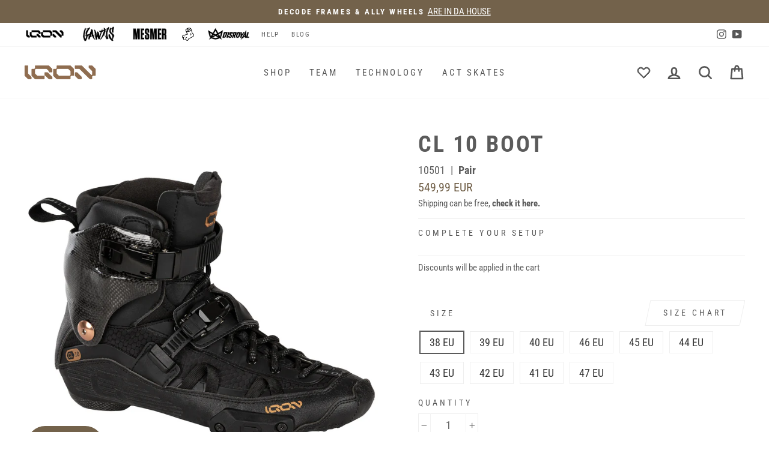

--- FILE ---
content_type: text/html; charset=utf-8
request_url: https://disroyal.com/products/cl-10-boot
body_size: 48640
content:
<!doctype html>
<html class="no-js" lang="en" dir="ltr">
  <head>
    <script
      id="Cookiebot"
      src="https://consent.cookiebot.com/uc.js"
      data-cbid="d582cf7f-0b3b-4b7a-a3e6-664da2ecb1bc"
      type="text/javascript"
      defer 
    ></script>
    <!-- Added by AVADA SEO Suite -->
    

<meta name="google-site-verification" content="KgkrHU3fWmRiZ8Tmu8mbw-9YLlKE7_GG6ek6lb3_Pag" />




<!-- Added by AVADA SEO Suite: Product Structured Data -->
<script type="application/ld+json">{
"@context": "https://schema.org/",
"@type": "Product",
"@id": "https:\/\/disroyal.com\/products\/cl-10-boot",
"name": "CL 10 Boot",
"description": "Iqon CL10 Inline Skates – a return to the classic with a modern twist. These skates are timeless, proving that age is just a number when it comes to street style. Featuring a rad design with a heat-moldable carbon shell and cuff, the CL10 skates ensure you stay in the flow, looking as fresh as ever.The Iqon CL10 skates are designed for versatility, making them ideal for urban, downhill, freestyle, slalom, or long-distance skating. The classic heat-moldable carbon fiber shell provides a snug fit, accommodating narrow to normal foot widths. This hybrid carbon boot is hand-lasted with precision, offering a durable and high-performance skating experience.Equipped with a built-in liner made of soft microfiber, the CL10 skates promise comfort even during extended sessions. The 165mm 2-point mounting system and micro-adjustable buckle allow for a customized fit, ensuring maximum control and stability. The heat-moldable shell, adjustable at 110°C, provides a tailored fit that enhances your performance and comfort.Embrace augmented mobility with the Iqon CL10 Inline Skates – better than ever before. These skates are not just a piece of equipment but a statement of style and functionality, ready to elevate your skating adventures.",
"brand": {
  "@type": "Brand",
  "name": "IQON"
},
"offers": {
  "@type": "Offer",
  "price": "549.99",
  "priceCurrency": "EUR",
  "itemCondition": "https://schema.org/NewCondition",
  "availability": "https://schema.org/InStock",
  "url": "https://disroyal.com/products/cl-10-boot"
},
"image": [
  "https://disroyal.com/cdn/shop/files/PR8403BI22582_10501_CL_10_Boot_SZ4.jpg?v=1751357140",
  "https://disroyal.com/cdn/shop/files/PR8403BI22584_10501_CL_10_Boot_SZ4.jpg?v=1751357139",
  "https://disroyal.com/cdn/shop/files/PR8403BI22590_10501_CL_10_Boot_SZ4.jpg?v=1751357140",
  "https://disroyal.com/cdn/shop/files/PR8403BI22589_10501_CL_10_Boot_SZ4.jpg?v=1751357139",
  "https://disroyal.com/cdn/shop/files/PR8403BI22585_10501_CL_10_Boot_SZ4.jpg?v=1751357139",
  "https://disroyal.com/cdn/shop/files/PR8403BI22586_10501_CL_10_Boot_SZ4.jpg?v=1751357139",
  "https://disroyal.com/cdn/shop/files/PR8403BI22588_10501_CL_10_Boot_SZ4.jpg?v=1751357139",
  "https://disroyal.com/cdn/shop/files/PR8403BI22587_10501_CL_10_Boot_SZ4.jpg?v=1751357139"
],
"releaseDate": "2025-06-23 17:32:17 +0200",
"sku": "10501-38",
"mpn": "4260726262625"
    
    
    
    
    
        
        
        
        
        
        
        
        
            
            
            
                ,
                "aggregateRating": {
                    "@type": "AggregateRating",
                    "ratingValue": "5",
                    "ratingCount": "3"
                },
                
                "review": {
                    "@type": "Review",
                    "reviewRating": {
                        "@type": "Rating",
                        "ratingValue": "5"
                    },
                    "author": {
                        "@type": "Person",
                        "name": "Disroyal customers"
                    }
                }
                
            
        
    

}</script>
<!-- /Added by AVADA SEO Suite --><!-- Added by AVADA SEO Suite: Breadcrumb Structured Data  -->
<script type="application/ld+json">{
  "@context": "https://schema.org",
  "@type": "BreadcrumbList",
  "itemListElement": [{
    "@type": "ListItem",
    "position": 1,
    "name": "Home",
    "item": "https://disroyal.com"
  }, {
    "@type": "ListItem",
    "position": 2,
    "name": "CL 10 Boot",
    "item": "https://disroyal.com/products/cl-10-boot"
  }]
}
</script>
<!-- Added by AVADA SEO Suite -->



    <!-- /Added by AVADA SEO Suite -->

    <meta charset="utf-8">
    <meta http-equiv="X-UA-Compatible" content="IE=edge,chrome=1">
    <meta name="viewport" content="width=device-width,initial-scale=1,minimum-scale=1">
    <meta property="fb:pages" content="104087575104865">
    <meta name="theme-color" content="#73624b">
    <link rel="canonical" href="https://disroyal.com/products/cl-10-boot">
    <link rel="canonical" href="https://disroyal.com/products/cl-10-boot">
    <link rel="preconnect" href="https://cdn.shopify.com">
    <link rel="preconnect" href="https://fonts.shopifycdn.com"><link rel="shortcut icon" href="//disroyal.com/cdn/shop/files/favicon-01_01d84239-e0f7-4121-8e6d-0fbd4def668f_32x32.png?v=1616085208" type="image/png"><title>CL 10 Boot
&ndash; Disroyal
</title>
<meta name="description" content="And now with our next line we would like to return to the Classic. Timeless, the age doesn´t count on the streets with these fresh CL10. Rad looking style with heat moldable carbon shell and cuff. And your flow stays. Better than it ever been.">  <script>window.performance && window.performance.mark && window.performance.mark('shopify.content_for_header.start');</script><meta name="google-site-verification" content="KgkrHU3fWmRiZ8Tmu8mbw-9YLlKE7_GG6ek6lb3_Pag">
<meta name="facebook-domain-verification" content="diz2asxehbxqcy7q59ju4uvksb06jr">
<meta name="google-site-verification" content="JzeNsaffEbjKzRNUZ20rYwmfN1DFu9SgjCUla0mtCTQ">
<meta id="shopify-digital-wallet" name="shopify-digital-wallet" content="/53373337757/digital_wallets/dialog">
<meta name="shopify-checkout-api-token" content="a04cfc1a7f6f6bf3b8e44abb548b429b">
<meta id="in-context-paypal-metadata" data-shop-id="53373337757" data-venmo-supported="false" data-environment="production" data-locale="en_US" data-paypal-v4="true" data-currency="EUR">
<link rel="alternate" type="application/json+oembed" href="https://disroyal.com/products/cl-10-boot.oembed">
<script async="async" data-src="/checkouts/internal/preloads.js?locale=en-DE"></script>
<link rel="preconnect" href="https://shop.app" crossorigin="anonymous">
<script async="async" data-src="https://shop.app/checkouts/internal/preloads.js?locale=en-DE&shop_id=53373337757" crossorigin="anonymous"></script>
<script id="apple-pay-shop-capabilities" type="application/json">{"shopId":53373337757,"countryCode":"DE","currencyCode":"EUR","merchantCapabilities":["supports3DS"],"merchantId":"gid:\/\/shopify\/Shop\/53373337757","merchantName":"Disroyal","requiredBillingContactFields":["postalAddress","email","phone"],"requiredShippingContactFields":["postalAddress","email","phone"],"shippingType":"shipping","supportedNetworks":["visa","maestro","masterCard","amex"],"total":{"type":"pending","label":"Disroyal","amount":"1.00"},"shopifyPaymentsEnabled":true,"supportsSubscriptions":true}</script>
<script id="shopify-features" type="application/json">{"accessToken":"a04cfc1a7f6f6bf3b8e44abb548b429b","betas":["rich-media-storefront-analytics"],"domain":"disroyal.com","predictiveSearch":true,"shopId":53373337757,"locale":"en"}</script>
<script>var Shopify = Shopify || {};
Shopify.shop = "disroyal-distribution.myshopify.com";
Shopify.locale = "en";
Shopify.currency = {"active":"EUR","rate":"1.0"};
Shopify.country = "DE";
Shopify.theme = {"name":"disroyal\/main","id":176963486078,"schema_name":"Impulse","schema_version":"3.6.2","theme_store_id":null,"role":"main"};
Shopify.theme.handle = "null";
Shopify.theme.style = {"id":null,"handle":null};
Shopify.cdnHost = "disroyal.com/cdn";
Shopify.routes = Shopify.routes || {};
Shopify.routes.root = "/";</script>
<script type="module">!function(o){(o.Shopify=o.Shopify||{}).modules=!0}(window);</script>
<script>!function(o){function n(){var o=[];function n(){o.push(Array.prototype.slice.apply(arguments))}return n.q=o,n}var t=o.Shopify=o.Shopify||{};t.loadFeatures=n(),t.autoloadFeatures=n()}(window);</script>
<script>
  window.ShopifyPay = window.ShopifyPay || {};
  window.ShopifyPay.apiHost = "shop.app\/pay";
  window.ShopifyPay.redirectState = null;
</script>
<script id="shop-js-analytics" type="application/json">{"pageType":"product"}</script>
<script defer="defer" async type="module" data-src="//disroyal.com/cdn/shopifycloud/shop-js/modules/v2/client.init-shop-cart-sync_BN7fPSNr.en.esm.js"></script>
<script defer="defer" async type="module" data-src="//disroyal.com/cdn/shopifycloud/shop-js/modules/v2/chunk.common_Cbph3Kss.esm.js"></script>
<script defer="defer" async type="module" data-src="//disroyal.com/cdn/shopifycloud/shop-js/modules/v2/chunk.modal_DKumMAJ1.esm.js"></script>
<script type="module">
  await import("//disroyal.com/cdn/shopifycloud/shop-js/modules/v2/client.init-shop-cart-sync_BN7fPSNr.en.esm.js");
await import("//disroyal.com/cdn/shopifycloud/shop-js/modules/v2/chunk.common_Cbph3Kss.esm.js");
await import("//disroyal.com/cdn/shopifycloud/shop-js/modules/v2/chunk.modal_DKumMAJ1.esm.js");

  window.Shopify.SignInWithShop?.initShopCartSync?.({"fedCMEnabled":true,"windoidEnabled":true});

</script>
<script>
  window.Shopify = window.Shopify || {};
  if (!window.Shopify.featureAssets) window.Shopify.featureAssets = {};
  window.Shopify.featureAssets['shop-js'] = {"shop-cart-sync":["modules/v2/client.shop-cart-sync_CJVUk8Jm.en.esm.js","modules/v2/chunk.common_Cbph3Kss.esm.js","modules/v2/chunk.modal_DKumMAJ1.esm.js"],"init-fed-cm":["modules/v2/client.init-fed-cm_7Fvt41F4.en.esm.js","modules/v2/chunk.common_Cbph3Kss.esm.js","modules/v2/chunk.modal_DKumMAJ1.esm.js"],"init-shop-email-lookup-coordinator":["modules/v2/client.init-shop-email-lookup-coordinator_Cc088_bR.en.esm.js","modules/v2/chunk.common_Cbph3Kss.esm.js","modules/v2/chunk.modal_DKumMAJ1.esm.js"],"init-windoid":["modules/v2/client.init-windoid_hPopwJRj.en.esm.js","modules/v2/chunk.common_Cbph3Kss.esm.js","modules/v2/chunk.modal_DKumMAJ1.esm.js"],"shop-button":["modules/v2/client.shop-button_B0jaPSNF.en.esm.js","modules/v2/chunk.common_Cbph3Kss.esm.js","modules/v2/chunk.modal_DKumMAJ1.esm.js"],"shop-cash-offers":["modules/v2/client.shop-cash-offers_DPIskqss.en.esm.js","modules/v2/chunk.common_Cbph3Kss.esm.js","modules/v2/chunk.modal_DKumMAJ1.esm.js"],"shop-toast-manager":["modules/v2/client.shop-toast-manager_CK7RT69O.en.esm.js","modules/v2/chunk.common_Cbph3Kss.esm.js","modules/v2/chunk.modal_DKumMAJ1.esm.js"],"init-shop-cart-sync":["modules/v2/client.init-shop-cart-sync_BN7fPSNr.en.esm.js","modules/v2/chunk.common_Cbph3Kss.esm.js","modules/v2/chunk.modal_DKumMAJ1.esm.js"],"init-customer-accounts-sign-up":["modules/v2/client.init-customer-accounts-sign-up_CfPf4CXf.en.esm.js","modules/v2/client.shop-login-button_DeIztwXF.en.esm.js","modules/v2/chunk.common_Cbph3Kss.esm.js","modules/v2/chunk.modal_DKumMAJ1.esm.js"],"pay-button":["modules/v2/client.pay-button_CgIwFSYN.en.esm.js","modules/v2/chunk.common_Cbph3Kss.esm.js","modules/v2/chunk.modal_DKumMAJ1.esm.js"],"init-customer-accounts":["modules/v2/client.init-customer-accounts_DQ3x16JI.en.esm.js","modules/v2/client.shop-login-button_DeIztwXF.en.esm.js","modules/v2/chunk.common_Cbph3Kss.esm.js","modules/v2/chunk.modal_DKumMAJ1.esm.js"],"avatar":["modules/v2/client.avatar_BTnouDA3.en.esm.js"],"init-shop-for-new-customer-accounts":["modules/v2/client.init-shop-for-new-customer-accounts_CsZy_esa.en.esm.js","modules/v2/client.shop-login-button_DeIztwXF.en.esm.js","modules/v2/chunk.common_Cbph3Kss.esm.js","modules/v2/chunk.modal_DKumMAJ1.esm.js"],"shop-follow-button":["modules/v2/client.shop-follow-button_BRMJjgGd.en.esm.js","modules/v2/chunk.common_Cbph3Kss.esm.js","modules/v2/chunk.modal_DKumMAJ1.esm.js"],"checkout-modal":["modules/v2/client.checkout-modal_B9Drz_yf.en.esm.js","modules/v2/chunk.common_Cbph3Kss.esm.js","modules/v2/chunk.modal_DKumMAJ1.esm.js"],"shop-login-button":["modules/v2/client.shop-login-button_DeIztwXF.en.esm.js","modules/v2/chunk.common_Cbph3Kss.esm.js","modules/v2/chunk.modal_DKumMAJ1.esm.js"],"lead-capture":["modules/v2/client.lead-capture_DXYzFM3R.en.esm.js","modules/v2/chunk.common_Cbph3Kss.esm.js","modules/v2/chunk.modal_DKumMAJ1.esm.js"],"shop-login":["modules/v2/client.shop-login_CA5pJqmO.en.esm.js","modules/v2/chunk.common_Cbph3Kss.esm.js","modules/v2/chunk.modal_DKumMAJ1.esm.js"],"payment-terms":["modules/v2/client.payment-terms_BxzfvcZJ.en.esm.js","modules/v2/chunk.common_Cbph3Kss.esm.js","modules/v2/chunk.modal_DKumMAJ1.esm.js"]};
</script>
<script>(function() {
  var isLoaded = false;
  function asyncLoad() {
    if (isLoaded) return;
    isLoaded = true;
    var urls = ["\/\/cdn.shopify.com\/proxy\/9634459cf499a2d0acd8d40d9205dcb9d01925dcfd2167754124617aa8e07c09\/api.goaffpro.com\/loader.js?shop=disroyal-distribution.myshopify.com\u0026sp-cache-control=cHVibGljLCBtYXgtYWdlPTkwMA"];
    for (var i = 0; i < urls.length; i++) {
      var s = document.createElement('script');
      s.type = 'text/javascript';
      s.async = true;
      s.src = urls[i];
      var x = document.getElementsByTagName('script')[0];
      x.parentNode.insertBefore(s, x);
    }
  };
  document.addEventListener('StartAsyncLoading',function(event){asyncLoad();});if(window.attachEvent) {
    window.attachEvent('onload', function(){});
  } else {
    window.addEventListener('load', function(){}, false);
  }
})();</script>
<script id="__st">var __st={"a":53373337757,"offset":3600,"reqid":"ff852bff-d739-42e8-83f1-2ea051805f62-1769993391","pageurl":"disroyal.com\/products\/cl-10-boot","u":"93f29f80e56c","p":"product","rtyp":"product","rid":7231127421085};</script>
<script>window.ShopifyPaypalV4VisibilityTracking = true;</script>
<script id="captcha-bootstrap">!function(){'use strict';const t='contact',e='account',n='new_comment',o=[[t,t],['blogs',n],['comments',n],[t,'customer']],c=[[e,'customer_login'],[e,'guest_login'],[e,'recover_customer_password'],[e,'create_customer']],r=t=>t.map((([t,e])=>`form[action*='/${t}']:not([data-nocaptcha='true']) input[name='form_type'][value='${e}']`)).join(','),a=t=>()=>t?[...document.querySelectorAll(t)].map((t=>t.form)):[];function s(){const t=[...o],e=r(t);return a(e)}const i='password',u='form_key',d=['recaptcha-v3-token','g-recaptcha-response','h-captcha-response',i],f=()=>{try{return window.sessionStorage}catch{return}},m='__shopify_v',_=t=>t.elements[u];function p(t,e,n=!1){try{const o=window.sessionStorage,c=JSON.parse(o.getItem(e)),{data:r}=function(t){const{data:e,action:n}=t;return t[m]||n?{data:e,action:n}:{data:t,action:n}}(c);for(const[e,n]of Object.entries(r))t.elements[e]&&(t.elements[e].value=n);n&&o.removeItem(e)}catch(o){console.error('form repopulation failed',{error:o})}}const l='form_type',E='cptcha';function T(t){t.dataset[E]=!0}const w=window,h=w.document,L='Shopify',v='ce_forms',y='captcha';let A=!1;((t,e)=>{const n=(g='f06e6c50-85a8-45c8-87d0-21a2b65856fe',I='https://cdn.shopify.com/shopifycloud/storefront-forms-hcaptcha/ce_storefront_forms_captcha_hcaptcha.v1.5.2.iife.js',D={infoText:'Protected by hCaptcha',privacyText:'Privacy',termsText:'Terms'},(t,e,n)=>{const o=w[L][v],c=o.bindForm;if(c)return c(t,g,e,D).then(n);var r;o.q.push([[t,g,e,D],n]),r=I,A||(h.body.append(Object.assign(h.createElement('script'),{id:'captcha-provider',async:!0,src:r})),A=!0)});var g,I,D;w[L]=w[L]||{},w[L][v]=w[L][v]||{},w[L][v].q=[],w[L][y]=w[L][y]||{},w[L][y].protect=function(t,e){n(t,void 0,e),T(t)},Object.freeze(w[L][y]),function(t,e,n,w,h,L){const[v,y,A,g]=function(t,e,n){const i=e?o:[],u=t?c:[],d=[...i,...u],f=r(d),m=r(i),_=r(d.filter((([t,e])=>n.includes(e))));return[a(f),a(m),a(_),s()]}(w,h,L),I=t=>{const e=t.target;return e instanceof HTMLFormElement?e:e&&e.form},D=t=>v().includes(t);t.addEventListener('submit',(t=>{const e=I(t);if(!e)return;const n=D(e)&&!e.dataset.hcaptchaBound&&!e.dataset.recaptchaBound,o=_(e),c=g().includes(e)&&(!o||!o.value);(n||c)&&t.preventDefault(),c&&!n&&(function(t){try{if(!f())return;!function(t){const e=f();if(!e)return;const n=_(t);if(!n)return;const o=n.value;o&&e.removeItem(o)}(t);const e=Array.from(Array(32),(()=>Math.random().toString(36)[2])).join('');!function(t,e){_(t)||t.append(Object.assign(document.createElement('input'),{type:'hidden',name:u})),t.elements[u].value=e}(t,e),function(t,e){const n=f();if(!n)return;const o=[...t.querySelectorAll(`input[type='${i}']`)].map((({name:t})=>t)),c=[...d,...o],r={};for(const[a,s]of new FormData(t).entries())c.includes(a)||(r[a]=s);n.setItem(e,JSON.stringify({[m]:1,action:t.action,data:r}))}(t,e)}catch(e){console.error('failed to persist form',e)}}(e),e.submit())}));const S=(t,e)=>{t&&!t.dataset[E]&&(n(t,e.some((e=>e===t))),T(t))};for(const o of['focusin','change'])t.addEventListener(o,(t=>{const e=I(t);D(e)&&S(e,y())}));const B=e.get('form_key'),M=e.get(l),P=B&&M;t.addEventListener('DOMContentLoaded',(()=>{const t=y();if(P)for(const e of t)e.elements[l].value===M&&p(e,B);[...new Set([...A(),...v().filter((t=>'true'===t.dataset.shopifyCaptcha))])].forEach((e=>S(e,t)))}))}(h,new URLSearchParams(w.location.search),n,t,e,['guest_login'])})(!1,!0)}();</script>
<script integrity="sha256-4kQ18oKyAcykRKYeNunJcIwy7WH5gtpwJnB7kiuLZ1E=" data-source-attribution="shopify.loadfeatures" defer="defer" data-src="//disroyal.com/cdn/shopifycloud/storefront/assets/storefront/load_feature-a0a9edcb.js" crossorigin="anonymous"></script>
<script crossorigin="anonymous" defer="defer" data-src="//disroyal.com/cdn/shopifycloud/storefront/assets/shopify_pay/storefront-65b4c6d7.js?v=20250812"></script>
<script data-source-attribution="shopify.dynamic_checkout.dynamic.init">var Shopify=Shopify||{};Shopify.PaymentButton=Shopify.PaymentButton||{isStorefrontPortableWallets:!0,init:function(){window.Shopify.PaymentButton.init=function(){};var t=document.createElement("script");t.data-src="https://disroyal.com/cdn/shopifycloud/portable-wallets/latest/portable-wallets.en.js",t.type="module",document.head.appendChild(t)}};
</script>
<script data-source-attribution="shopify.dynamic_checkout.buyer_consent">
  function portableWalletsHideBuyerConsent(e){var t=document.getElementById("shopify-buyer-consent"),n=document.getElementById("shopify-subscription-policy-button");t&&n&&(t.classList.add("hidden"),t.setAttribute("aria-hidden","true"),n.removeEventListener("click",e))}function portableWalletsShowBuyerConsent(e){var t=document.getElementById("shopify-buyer-consent"),n=document.getElementById("shopify-subscription-policy-button");t&&n&&(t.classList.remove("hidden"),t.removeAttribute("aria-hidden"),n.addEventListener("click",e))}window.Shopify?.PaymentButton&&(window.Shopify.PaymentButton.hideBuyerConsent=portableWalletsHideBuyerConsent,window.Shopify.PaymentButton.showBuyerConsent=portableWalletsShowBuyerConsent);
</script>
<script data-source-attribution="shopify.dynamic_checkout.cart.bootstrap">document.addEventListener("DOMContentLoaded",(function(){function t(){return document.querySelector("shopify-accelerated-checkout-cart, shopify-accelerated-checkout")}if(t())Shopify.PaymentButton.init();else{new MutationObserver((function(e,n){t()&&(Shopify.PaymentButton.init(),n.disconnect())})).observe(document.body,{childList:!0,subtree:!0})}}));
</script>
<link id="shopify-accelerated-checkout-styles" rel="stylesheet" media="screen" href="https://disroyal.com/cdn/shopifycloud/portable-wallets/latest/accelerated-checkout-backwards-compat.css" crossorigin="anonymous">
<style id="shopify-accelerated-checkout-cart">
        #shopify-buyer-consent {
  margin-top: 1em;
  display: inline-block;
  width: 100%;
}

#shopify-buyer-consent.hidden {
  display: none;
}

#shopify-subscription-policy-button {
  background: none;
  border: none;
  padding: 0;
  text-decoration: underline;
  font-size: inherit;
  cursor: pointer;
}

#shopify-subscription-policy-button::before {
  box-shadow: none;
}

      </style>

<script>window.performance && window.performance.mark && window.performance.mark('shopify.content_for_header.end');</script>
  <meta property="og:site_name" content="Disroyal">
  <meta property="og:url" content="https://disroyal.com/products/cl-10-boot">
  <meta property="og:title" content="CL 10 Boot">
  <meta property="og:type" content="product">
  <meta property="og:description" content="And now with our next line we would like to return to the Classic. Timeless, the age doesn´t count on the streets with these fresh CL10. Rad looking style with heat moldable carbon shell and cuff. And your flow stays. Better than it ever been."><meta property="og:image" content="http://disroyal.com/cdn/shop/files/PR8403BI22582_10501_CL_10_Boot_SZ4_1200x1200.jpg?v=1751357140"><meta property="og:image" content="http://disroyal.com/cdn/shop/files/PR8403BI22584_10501_CL_10_Boot_SZ4_1200x1200.jpg?v=1751357139"><meta property="og:image" content="http://disroyal.com/cdn/shop/files/PR8403BI22590_10501_CL_10_Boot_SZ4_1200x1200.jpg?v=1751357140">
  <meta property="og:image:secure_url" content="https://disroyal.com/cdn/shop/files/PR8403BI22582_10501_CL_10_Boot_SZ4_1200x1200.jpg?v=1751357140"><meta property="og:image:secure_url" content="https://disroyal.com/cdn/shop/files/PR8403BI22584_10501_CL_10_Boot_SZ4_1200x1200.jpg?v=1751357139"><meta property="og:image:secure_url" content="https://disroyal.com/cdn/shop/files/PR8403BI22590_10501_CL_10_Boot_SZ4_1200x1200.jpg?v=1751357140">
  <meta name="twitter:site" content="@">
  <meta name="twitter:card" content="summary_large_image">
  <meta name="twitter:title" content="CL 10 Boot">
  <meta name="twitter:description" content="And now with our next line we would like to return to the Classic. Timeless, the age doesn´t count on the streets with these fresh CL10. Rad looking style with heat moldable carbon shell and cuff. And your flow stays. Better than it ever been.">
<style data-shopify>@font-face {
  font-family: "Roboto Condensed";
  font-weight: 700;
  font-style: normal;
  font-display: swap;
  src: url("//disroyal.com/cdn/fonts/roboto_condensed/robotocondensed_n7.0c73a613503672be244d2f29ab6ddd3fc3cc69ae.woff2") format("woff2"),
       url("//disroyal.com/cdn/fonts/roboto_condensed/robotocondensed_n7.ef6ece86ba55f49c27c4904a493c283a40f3a66e.woff") format("woff");
}

  @font-face {
  font-family: "Roboto Condensed";
  font-weight: 400;
  font-style: normal;
  font-display: swap;
  src: url("//disroyal.com/cdn/fonts/roboto_condensed/robotocondensed_n4.01812de96ca5a5e9d19bef3ca9cc80dd1bf6c8b8.woff2") format("woff2"),
       url("//disroyal.com/cdn/fonts/roboto_condensed/robotocondensed_n4.3930e6ddba458dc3cb725a82a2668eac3c63c104.woff") format("woff");
}


  @font-face {
  font-family: "Roboto Condensed";
  font-weight: 600;
  font-style: normal;
  font-display: swap;
  src: url("//disroyal.com/cdn/fonts/roboto_condensed/robotocondensed_n6.c516dc992de767fe135f0d2baded23e033d4e3ea.woff2") format("woff2"),
       url("//disroyal.com/cdn/fonts/roboto_condensed/robotocondensed_n6.881fbb9b185667f58f34ac71cbecd9f5ba6c3efe.woff") format("woff");
}

  @font-face {
  font-family: "Roboto Condensed";
  font-weight: 400;
  font-style: italic;
  font-display: swap;
  src: url("//disroyal.com/cdn/fonts/roboto_condensed/robotocondensed_i4.05c7f163ad2c00a3c4257606d1227691aff9070b.woff2") format("woff2"),
       url("//disroyal.com/cdn/fonts/roboto_condensed/robotocondensed_i4.04d9d87e0a45b49fc67a5b9eb5059e1540f5cda3.woff") format("woff");
}

  @font-face {
  font-family: "Roboto Condensed";
  font-weight: 600;
  font-style: italic;
  font-display: swap;
  src: url("//disroyal.com/cdn/fonts/roboto_condensed/robotocondensed_i6.c9770aa95711259894f917065fd1d7cc3bcfa122.woff2") format("woff2"),
       url("//disroyal.com/cdn/fonts/roboto_condensed/robotocondensed_i6.cc02aa89ebb03a4bf4511145d33241da8320978a.woff") format("woff");
}

</style><link href="//disroyal.com/cdn/shop/t/51/assets/theme.css?v=43419785350980070931746606493" rel="stylesheet" type="text/css" media="all" />
    <link href="//disroyal.com/cdn/shop/t/51/assets/custom.css?v=102216035167475577161742647111" rel="stylesheet" type="text/css" media="all" />
<style data-shopify>:root {
    --typeHeaderPrimary: "Roboto Condensed";
    --typeHeaderFallback: sans-serif;
    --typeHeaderSize: 45px;
    --typeHeaderWeight: 700;
    --typeHeaderLineHeight: 1.2;
    --typeHeaderSpacing: 0.075em;

    --typeBasePrimary:"Roboto Condensed";
    --typeBaseFallback:sans-serif;
    --typeBaseSize: 18px;
    --typeBaseWeight: 400;
    --typeBaseSpacing: 0.0em;
    --typeBaseLineHeight: 1.2;

    --typeCollectionTitle: 23px;

    --iconWeight: 6px;
    --iconLinecaps: round;

    
      --buttonRadius: 0px;
    

    --colorGridOverlayOpacity: 0.12;
  }</style><script>
      document.documentElement.className = document.documentElement.className.replace('no-js', 'js');

      window.theme = window.theme || {};
      theme.routes = {
        home: "/",
        cart: "/cart",
        cartAdd: "/cart/add.js",
        cartChange: "/cart/change"
      };
      theme.strings = {
        soldOut: "Currently out of stock",
        unavailable: "Unavailable",
        stockLabel: "Only [count] items in stock!",
        stockPreorderLabel: "Only [count] items in pre-order. Reserve yours!",
        willNotShipUntil: "Will not ship until [date]",
        willBeInStockAfter: "Will be in stock around [date]",
        waitingForStock: "Inventory on the way",
        savePrice: "Save [saved_amount]",
        cartEmpty: "Your cart is currently empty.",
        cartTermsConfirmation: "You must agree with the terms and conditions of sales to check out"
      };
      theme.settings = {
        dynamicVariantsEnable: true,
        dynamicVariantType: "button",
        cartType: "drawer",
        moneyFormat: "\u003cspan class=money\u003e{{amount_with_comma_separator}} EUR\u003c\/span\u003e",
        saveType: "dollar",
        recentlyViewedEnabled: false,
        predictiveSearch: true,
        predictiveSearchType: "product,article,page,collection",
        inventoryThreshold: 10,
        quickView: true,
        themeName: 'Impulse',
        themeVersion: "3.6.2"
      };
    </script>

    <script>window.performance && window.performance.mark && window.performance.mark('shopify.content_for_header.start');</script><meta name="google-site-verification" content="KgkrHU3fWmRiZ8Tmu8mbw-9YLlKE7_GG6ek6lb3_Pag">
<meta name="facebook-domain-verification" content="diz2asxehbxqcy7q59ju4uvksb06jr">
<meta name="google-site-verification" content="JzeNsaffEbjKzRNUZ20rYwmfN1DFu9SgjCUla0mtCTQ">
<meta id="shopify-digital-wallet" name="shopify-digital-wallet" content="/53373337757/digital_wallets/dialog">
<meta name="shopify-checkout-api-token" content="a04cfc1a7f6f6bf3b8e44abb548b429b">
<meta id="in-context-paypal-metadata" data-shop-id="53373337757" data-venmo-supported="false" data-environment="production" data-locale="en_US" data-paypal-v4="true" data-currency="EUR">
<link rel="alternate" type="application/json+oembed" href="https://disroyal.com/products/cl-10-boot.oembed">
<script async="async" src="/checkouts/internal/preloads.js?locale=en-DE"></script>
<link rel="preconnect" href="https://shop.app" crossorigin="anonymous">
<script async="async" src="https://shop.app/checkouts/internal/preloads.js?locale=en-DE&shop_id=53373337757" crossorigin="anonymous"></script>
<script id="apple-pay-shop-capabilities" type="application/json">{"shopId":53373337757,"countryCode":"DE","currencyCode":"EUR","merchantCapabilities":["supports3DS"],"merchantId":"gid:\/\/shopify\/Shop\/53373337757","merchantName":"Disroyal","requiredBillingContactFields":["postalAddress","email","phone"],"requiredShippingContactFields":["postalAddress","email","phone"],"shippingType":"shipping","supportedNetworks":["visa","maestro","masterCard","amex"],"total":{"type":"pending","label":"Disroyal","amount":"1.00"},"shopifyPaymentsEnabled":true,"supportsSubscriptions":true}</script>
<script id="shopify-features" type="application/json">{"accessToken":"a04cfc1a7f6f6bf3b8e44abb548b429b","betas":["rich-media-storefront-analytics"],"domain":"disroyal.com","predictiveSearch":true,"shopId":53373337757,"locale":"en"}</script>
<script>var Shopify = Shopify || {};
Shopify.shop = "disroyal-distribution.myshopify.com";
Shopify.locale = "en";
Shopify.currency = {"active":"EUR","rate":"1.0"};
Shopify.country = "DE";
Shopify.theme = {"name":"disroyal\/main","id":176963486078,"schema_name":"Impulse","schema_version":"3.6.2","theme_store_id":null,"role":"main"};
Shopify.theme.handle = "null";
Shopify.theme.style = {"id":null,"handle":null};
Shopify.cdnHost = "disroyal.com/cdn";
Shopify.routes = Shopify.routes || {};
Shopify.routes.root = "/";</script>
<script type="module">!function(o){(o.Shopify=o.Shopify||{}).modules=!0}(window);</script>
<script>!function(o){function n(){var o=[];function n(){o.push(Array.prototype.slice.apply(arguments))}return n.q=o,n}var t=o.Shopify=o.Shopify||{};t.loadFeatures=n(),t.autoloadFeatures=n()}(window);</script>
<script>
  window.ShopifyPay = window.ShopifyPay || {};
  window.ShopifyPay.apiHost = "shop.app\/pay";
  window.ShopifyPay.redirectState = null;
</script>
<script id="shop-js-analytics" type="application/json">{"pageType":"product"}</script>
<script defer="defer" async type="module" src="//disroyal.com/cdn/shopifycloud/shop-js/modules/v2/client.init-shop-cart-sync_BN7fPSNr.en.esm.js"></script>
<script defer="defer" async type="module" src="//disroyal.com/cdn/shopifycloud/shop-js/modules/v2/chunk.common_Cbph3Kss.esm.js"></script>
<script defer="defer" async type="module" src="//disroyal.com/cdn/shopifycloud/shop-js/modules/v2/chunk.modal_DKumMAJ1.esm.js"></script>
<script type="module">
  await import("//disroyal.com/cdn/shopifycloud/shop-js/modules/v2/client.init-shop-cart-sync_BN7fPSNr.en.esm.js");
await import("//disroyal.com/cdn/shopifycloud/shop-js/modules/v2/chunk.common_Cbph3Kss.esm.js");
await import("//disroyal.com/cdn/shopifycloud/shop-js/modules/v2/chunk.modal_DKumMAJ1.esm.js");

  window.Shopify.SignInWithShop?.initShopCartSync?.({"fedCMEnabled":true,"windoidEnabled":true});

</script>
<script>
  window.Shopify = window.Shopify || {};
  if (!window.Shopify.featureAssets) window.Shopify.featureAssets = {};
  window.Shopify.featureAssets['shop-js'] = {"shop-cart-sync":["modules/v2/client.shop-cart-sync_CJVUk8Jm.en.esm.js","modules/v2/chunk.common_Cbph3Kss.esm.js","modules/v2/chunk.modal_DKumMAJ1.esm.js"],"init-fed-cm":["modules/v2/client.init-fed-cm_7Fvt41F4.en.esm.js","modules/v2/chunk.common_Cbph3Kss.esm.js","modules/v2/chunk.modal_DKumMAJ1.esm.js"],"init-shop-email-lookup-coordinator":["modules/v2/client.init-shop-email-lookup-coordinator_Cc088_bR.en.esm.js","modules/v2/chunk.common_Cbph3Kss.esm.js","modules/v2/chunk.modal_DKumMAJ1.esm.js"],"init-windoid":["modules/v2/client.init-windoid_hPopwJRj.en.esm.js","modules/v2/chunk.common_Cbph3Kss.esm.js","modules/v2/chunk.modal_DKumMAJ1.esm.js"],"shop-button":["modules/v2/client.shop-button_B0jaPSNF.en.esm.js","modules/v2/chunk.common_Cbph3Kss.esm.js","modules/v2/chunk.modal_DKumMAJ1.esm.js"],"shop-cash-offers":["modules/v2/client.shop-cash-offers_DPIskqss.en.esm.js","modules/v2/chunk.common_Cbph3Kss.esm.js","modules/v2/chunk.modal_DKumMAJ1.esm.js"],"shop-toast-manager":["modules/v2/client.shop-toast-manager_CK7RT69O.en.esm.js","modules/v2/chunk.common_Cbph3Kss.esm.js","modules/v2/chunk.modal_DKumMAJ1.esm.js"],"init-shop-cart-sync":["modules/v2/client.init-shop-cart-sync_BN7fPSNr.en.esm.js","modules/v2/chunk.common_Cbph3Kss.esm.js","modules/v2/chunk.modal_DKumMAJ1.esm.js"],"init-customer-accounts-sign-up":["modules/v2/client.init-customer-accounts-sign-up_CfPf4CXf.en.esm.js","modules/v2/client.shop-login-button_DeIztwXF.en.esm.js","modules/v2/chunk.common_Cbph3Kss.esm.js","modules/v2/chunk.modal_DKumMAJ1.esm.js"],"pay-button":["modules/v2/client.pay-button_CgIwFSYN.en.esm.js","modules/v2/chunk.common_Cbph3Kss.esm.js","modules/v2/chunk.modal_DKumMAJ1.esm.js"],"init-customer-accounts":["modules/v2/client.init-customer-accounts_DQ3x16JI.en.esm.js","modules/v2/client.shop-login-button_DeIztwXF.en.esm.js","modules/v2/chunk.common_Cbph3Kss.esm.js","modules/v2/chunk.modal_DKumMAJ1.esm.js"],"avatar":["modules/v2/client.avatar_BTnouDA3.en.esm.js"],"init-shop-for-new-customer-accounts":["modules/v2/client.init-shop-for-new-customer-accounts_CsZy_esa.en.esm.js","modules/v2/client.shop-login-button_DeIztwXF.en.esm.js","modules/v2/chunk.common_Cbph3Kss.esm.js","modules/v2/chunk.modal_DKumMAJ1.esm.js"],"shop-follow-button":["modules/v2/client.shop-follow-button_BRMJjgGd.en.esm.js","modules/v2/chunk.common_Cbph3Kss.esm.js","modules/v2/chunk.modal_DKumMAJ1.esm.js"],"checkout-modal":["modules/v2/client.checkout-modal_B9Drz_yf.en.esm.js","modules/v2/chunk.common_Cbph3Kss.esm.js","modules/v2/chunk.modal_DKumMAJ1.esm.js"],"shop-login-button":["modules/v2/client.shop-login-button_DeIztwXF.en.esm.js","modules/v2/chunk.common_Cbph3Kss.esm.js","modules/v2/chunk.modal_DKumMAJ1.esm.js"],"lead-capture":["modules/v2/client.lead-capture_DXYzFM3R.en.esm.js","modules/v2/chunk.common_Cbph3Kss.esm.js","modules/v2/chunk.modal_DKumMAJ1.esm.js"],"shop-login":["modules/v2/client.shop-login_CA5pJqmO.en.esm.js","modules/v2/chunk.common_Cbph3Kss.esm.js","modules/v2/chunk.modal_DKumMAJ1.esm.js"],"payment-terms":["modules/v2/client.payment-terms_BxzfvcZJ.en.esm.js","modules/v2/chunk.common_Cbph3Kss.esm.js","modules/v2/chunk.modal_DKumMAJ1.esm.js"]};
</script>
<script>(function() {
  var isLoaded = false;
  function asyncLoad() {
    if (isLoaded) return;
    isLoaded = true;
    var urls = ["\/\/cdn.shopify.com\/proxy\/9634459cf499a2d0acd8d40d9205dcb9d01925dcfd2167754124617aa8e07c09\/api.goaffpro.com\/loader.js?shop=disroyal-distribution.myshopify.com\u0026sp-cache-control=cHVibGljLCBtYXgtYWdlPTkwMA"];
    for (var i = 0; i < urls.length; i++) {
      var s = document.createElement('script');
      s.type = 'text/javascript';
      s.async = true;
      s.src = urls[i];
      var x = document.getElementsByTagName('script')[0];
      x.parentNode.insertBefore(s, x);
    }
  };
  if(window.attachEvent) {
    window.attachEvent('onload', asyncLoad);
  } else {
    window.addEventListener('load', asyncLoad, false);
  }
})();</script>
<script id="__st">var __st={"a":53373337757,"offset":3600,"reqid":"ff852bff-d739-42e8-83f1-2ea051805f62-1769993391","pageurl":"disroyal.com\/products\/cl-10-boot","u":"93f29f80e56c","p":"product","rtyp":"product","rid":7231127421085};</script>
<script>window.ShopifyPaypalV4VisibilityTracking = true;</script>
<script id="captcha-bootstrap">!function(){'use strict';const t='contact',e='account',n='new_comment',o=[[t,t],['blogs',n],['comments',n],[t,'customer']],c=[[e,'customer_login'],[e,'guest_login'],[e,'recover_customer_password'],[e,'create_customer']],r=t=>t.map((([t,e])=>`form[action*='/${t}']:not([data-nocaptcha='true']) input[name='form_type'][value='${e}']`)).join(','),a=t=>()=>t?[...document.querySelectorAll(t)].map((t=>t.form)):[];function s(){const t=[...o],e=r(t);return a(e)}const i='password',u='form_key',d=['recaptcha-v3-token','g-recaptcha-response','h-captcha-response',i],f=()=>{try{return window.sessionStorage}catch{return}},m='__shopify_v',_=t=>t.elements[u];function p(t,e,n=!1){try{const o=window.sessionStorage,c=JSON.parse(o.getItem(e)),{data:r}=function(t){const{data:e,action:n}=t;return t[m]||n?{data:e,action:n}:{data:t,action:n}}(c);for(const[e,n]of Object.entries(r))t.elements[e]&&(t.elements[e].value=n);n&&o.removeItem(e)}catch(o){console.error('form repopulation failed',{error:o})}}const l='form_type',E='cptcha';function T(t){t.dataset[E]=!0}const w=window,h=w.document,L='Shopify',v='ce_forms',y='captcha';let A=!1;((t,e)=>{const n=(g='f06e6c50-85a8-45c8-87d0-21a2b65856fe',I='https://cdn.shopify.com/shopifycloud/storefront-forms-hcaptcha/ce_storefront_forms_captcha_hcaptcha.v1.5.2.iife.js',D={infoText:'Protected by hCaptcha',privacyText:'Privacy',termsText:'Terms'},(t,e,n)=>{const o=w[L][v],c=o.bindForm;if(c)return c(t,g,e,D).then(n);var r;o.q.push([[t,g,e,D],n]),r=I,A||(h.body.append(Object.assign(h.createElement('script'),{id:'captcha-provider',async:!0,src:r})),A=!0)});var g,I,D;w[L]=w[L]||{},w[L][v]=w[L][v]||{},w[L][v].q=[],w[L][y]=w[L][y]||{},w[L][y].protect=function(t,e){n(t,void 0,e),T(t)},Object.freeze(w[L][y]),function(t,e,n,w,h,L){const[v,y,A,g]=function(t,e,n){const i=e?o:[],u=t?c:[],d=[...i,...u],f=r(d),m=r(i),_=r(d.filter((([t,e])=>n.includes(e))));return[a(f),a(m),a(_),s()]}(w,h,L),I=t=>{const e=t.target;return e instanceof HTMLFormElement?e:e&&e.form},D=t=>v().includes(t);t.addEventListener('submit',(t=>{const e=I(t);if(!e)return;const n=D(e)&&!e.dataset.hcaptchaBound&&!e.dataset.recaptchaBound,o=_(e),c=g().includes(e)&&(!o||!o.value);(n||c)&&t.preventDefault(),c&&!n&&(function(t){try{if(!f())return;!function(t){const e=f();if(!e)return;const n=_(t);if(!n)return;const o=n.value;o&&e.removeItem(o)}(t);const e=Array.from(Array(32),(()=>Math.random().toString(36)[2])).join('');!function(t,e){_(t)||t.append(Object.assign(document.createElement('input'),{type:'hidden',name:u})),t.elements[u].value=e}(t,e),function(t,e){const n=f();if(!n)return;const o=[...t.querySelectorAll(`input[type='${i}']`)].map((({name:t})=>t)),c=[...d,...o],r={};for(const[a,s]of new FormData(t).entries())c.includes(a)||(r[a]=s);n.setItem(e,JSON.stringify({[m]:1,action:t.action,data:r}))}(t,e)}catch(e){console.error('failed to persist form',e)}}(e),e.submit())}));const S=(t,e)=>{t&&!t.dataset[E]&&(n(t,e.some((e=>e===t))),T(t))};for(const o of['focusin','change'])t.addEventListener(o,(t=>{const e=I(t);D(e)&&S(e,y())}));const B=e.get('form_key'),M=e.get(l),P=B&&M;t.addEventListener('DOMContentLoaded',(()=>{const t=y();if(P)for(const e of t)e.elements[l].value===M&&p(e,B);[...new Set([...A(),...v().filter((t=>'true'===t.dataset.shopifyCaptcha))])].forEach((e=>S(e,t)))}))}(h,new URLSearchParams(w.location.search),n,t,e,['guest_login'])})(!1,!0)}();</script>
<script integrity="sha256-4kQ18oKyAcykRKYeNunJcIwy7WH5gtpwJnB7kiuLZ1E=" data-source-attribution="shopify.loadfeatures" defer="defer" src="//disroyal.com/cdn/shopifycloud/storefront/assets/storefront/load_feature-a0a9edcb.js" crossorigin="anonymous"></script>
<script crossorigin="anonymous" defer="defer" src="//disroyal.com/cdn/shopifycloud/storefront/assets/shopify_pay/storefront-65b4c6d7.js?v=20250812"></script>
<script data-source-attribution="shopify.dynamic_checkout.dynamic.init">var Shopify=Shopify||{};Shopify.PaymentButton=Shopify.PaymentButton||{isStorefrontPortableWallets:!0,init:function(){window.Shopify.PaymentButton.init=function(){};var t=document.createElement("script");t.src="https://disroyal.com/cdn/shopifycloud/portable-wallets/latest/portable-wallets.en.js",t.type="module",document.head.appendChild(t)}};
</script>
<script data-source-attribution="shopify.dynamic_checkout.buyer_consent">
  function portableWalletsHideBuyerConsent(e){var t=document.getElementById("shopify-buyer-consent"),n=document.getElementById("shopify-subscription-policy-button");t&&n&&(t.classList.add("hidden"),t.setAttribute("aria-hidden","true"),n.removeEventListener("click",e))}function portableWalletsShowBuyerConsent(e){var t=document.getElementById("shopify-buyer-consent"),n=document.getElementById("shopify-subscription-policy-button");t&&n&&(t.classList.remove("hidden"),t.removeAttribute("aria-hidden"),n.addEventListener("click",e))}window.Shopify?.PaymentButton&&(window.Shopify.PaymentButton.hideBuyerConsent=portableWalletsHideBuyerConsent,window.Shopify.PaymentButton.showBuyerConsent=portableWalletsShowBuyerConsent);
</script>
<script data-source-attribution="shopify.dynamic_checkout.cart.bootstrap">document.addEventListener("DOMContentLoaded",(function(){function t(){return document.querySelector("shopify-accelerated-checkout-cart, shopify-accelerated-checkout")}if(t())Shopify.PaymentButton.init();else{new MutationObserver((function(e,n){t()&&(Shopify.PaymentButton.init(),n.disconnect())})).observe(document.body,{childList:!0,subtree:!0})}}));
</script>
<!-- placeholder 2959b12a2569eb9a --><script>window.performance && window.performance.mark && window.performance.mark('shopify.content_for_header.end');</script>
    <script>
  //cookie-consent
  function feedback() {
    const p = window.Shopify.customerPrivacy;
    if (p && p.userCanBeTracked) { // Ensure that p and p.userCanBeTracked are defined
      console.log(`Tracking ${p.userCanBeTracked() ? "en" : "dis"}abled`);
    }
  }

  window.Shopify.loadFeatures(
    [
      {
        name: "consent-tracking-api",
        version: "0.1",
      },
    ],
    function (error) {
      if (error) throw error;
      setConsent(); // Call setConsent here to handle the case without Cookiebot
    }
  );

  // Define setConsent outside of feature loading for reuse.
  function setConsent() {
    if ("Cookiebot" in window && window.Shopify.customerPrivacy && window.Shopify.customerPrivacy.setTrackingConsent) {
      // Only execute this if Cookiebot is present and setTrackingConsent is defined
      window.Shopify.customerPrivacy.setTrackingConsent({
        "analytics": false,
        "marketing": false,
        "preferences": false,
        "sale_of_data": false,
      }, () => console.log("Awaiting consent"));
    }
  }

  window.addEventListener("CookiebotOnConsentReady", function (e) {
    console.log("CookiebotOnConsentReady");
    if (window.Cookiebot && window.Cookiebot.consent) {
      const C = Cookiebot.consent;
      if (window.Shopify.customerPrivacy && window.Shopify.customerPrivacy.setTrackingConsent) { // Additional check here
        window.Shopify.customerPrivacy.setTrackingConsent({
          "analytics": C["statistics"],
          "marketing": C["marketing"],
          "preferences": C["preferences"],
          "sale_of_data": C["marketing"],
        }, () => console.log("Consent captured"));
      }
    }
  });
</script>


    <script src="//disroyal.com/cdn/shop/t/51/assets/vendor-scripts-v7.js" defer></script><script src="//disroyal.com/cdn/shop/t/51/assets/theme.js?v=161544583100926251491764948942" defer></script><script src="//disroyal.com/cdn/shop/t/51/assets/searchanise-custom.js?v=19420311791519033571734097060" type="text/javascript"></script>
    <script src="//disroyal.com/cdn/shop/t/51/assets/custom.js?v=29606821770279579141734097061" defer></script>
    <script src="//disroyal.com/cdn/shop/t/51/assets/customGeo.js?v=134652537265436048381734097058" defer></script>
    <script src="//disroyal.com/cdn/shop/t/51/assets/cookies.js?v=102250165585038838521742647110" defer></script>
  <!-- BEGIN app block: shopify://apps/crisp-live-chat-chatbot/blocks/app-embed/5c3cfd5f-01d4-496a-891b-f98ecf27ff08 --><script>
  if ("7b5b2cc5-95b9-4064-bfb7-586f1e89a2ad") {
    let _locale = "";

    window.CRISP_READY_TRIGGER = function () {
      window.CRISP_SESSION_ID = $crisp.get("session:identifier");
      postCart();
      postCustomerID();

      // Set session segment (only after first message is sent)
      $crisp.push(["on", "message:sent", () => {
        $crisp.push(["set", "session:segments", [["shopify"]]]);
        $crisp.push(["off", "message:sent"]);
      }])
    };

    if (window?.Weglot?.getCurrentLang && typeof(typeof(Weglot?.getCurrentLang) === "function")) {
      _locale = Weglot?.getCurrentLang();
    } else if (Shopify?.locale) {
      _locale = Shopify.locale;
    }

    if (_locale) {
      CRISP_RUNTIME_CONFIG = {
        locale : _locale
      };
    }

    window.$crisp=[];
    window.CRISP_WEBSITE_ID="7b5b2cc5-95b9-4064-bfb7-586f1e89a2ad";
    (function(){d=document;s=d.createElement("script");
      s.src="https://client.crisp.chat/l.js";
      s.async=1;
      d.getElementsByTagName("head")[0].appendChild(s);
    })();
  }
</script>

<!-- END app block --><script src="https://cdn.shopify.com/extensions/019b03f2-1cc6-73dd-a349-2821a944dacf/crisp-chatbox-14/assets/crisp.js" type="text/javascript" defer="defer"></script>
<link href="https://monorail-edge.shopifysvc.com" rel="dns-prefetch">
<script>(function(){if ("sendBeacon" in navigator && "performance" in window) {try {var session_token_from_headers = performance.getEntriesByType('navigation')[0].serverTiming.find(x => x.name == '_s').description;} catch {var session_token_from_headers = undefined;}var session_cookie_matches = document.cookie.match(/_shopify_s=([^;]*)/);var session_token_from_cookie = session_cookie_matches && session_cookie_matches.length === 2 ? session_cookie_matches[1] : "";var session_token = session_token_from_headers || session_token_from_cookie || "";function handle_abandonment_event(e) {var entries = performance.getEntries().filter(function(entry) {return /monorail-edge.shopifysvc.com/.test(entry.name);});if (!window.abandonment_tracked && entries.length === 0) {window.abandonment_tracked = true;var currentMs = Date.now();var navigation_start = performance.timing.navigationStart;var payload = {shop_id: 53373337757,url: window.location.href,navigation_start,duration: currentMs - navigation_start,session_token,page_type: "product"};window.navigator.sendBeacon("https://monorail-edge.shopifysvc.com/v1/produce", JSON.stringify({schema_id: "online_store_buyer_site_abandonment/1.1",payload: payload,metadata: {event_created_at_ms: currentMs,event_sent_at_ms: currentMs}}));}}window.addEventListener('pagehide', handle_abandonment_event);}}());</script>
<script id="web-pixels-manager-setup">(function e(e,d,r,n,o){if(void 0===o&&(o={}),!Boolean(null===(a=null===(i=window.Shopify)||void 0===i?void 0:i.analytics)||void 0===a?void 0:a.replayQueue)){var i,a;window.Shopify=window.Shopify||{};var t=window.Shopify;t.analytics=t.analytics||{};var s=t.analytics;s.replayQueue=[],s.publish=function(e,d,r){return s.replayQueue.push([e,d,r]),!0};try{self.performance.mark("wpm:start")}catch(e){}var l=function(){var e={modern:/Edge?\/(1{2}[4-9]|1[2-9]\d|[2-9]\d{2}|\d{4,})\.\d+(\.\d+|)|Firefox\/(1{2}[4-9]|1[2-9]\d|[2-9]\d{2}|\d{4,})\.\d+(\.\d+|)|Chrom(ium|e)\/(9{2}|\d{3,})\.\d+(\.\d+|)|(Maci|X1{2}).+ Version\/(15\.\d+|(1[6-9]|[2-9]\d|\d{3,})\.\d+)([,.]\d+|)( \(\w+\)|)( Mobile\/\w+|) Safari\/|Chrome.+OPR\/(9{2}|\d{3,})\.\d+\.\d+|(CPU[ +]OS|iPhone[ +]OS|CPU[ +]iPhone|CPU IPhone OS|CPU iPad OS)[ +]+(15[._]\d+|(1[6-9]|[2-9]\d|\d{3,})[._]\d+)([._]\d+|)|Android:?[ /-](13[3-9]|1[4-9]\d|[2-9]\d{2}|\d{4,})(\.\d+|)(\.\d+|)|Android.+Firefox\/(13[5-9]|1[4-9]\d|[2-9]\d{2}|\d{4,})\.\d+(\.\d+|)|Android.+Chrom(ium|e)\/(13[3-9]|1[4-9]\d|[2-9]\d{2}|\d{4,})\.\d+(\.\d+|)|SamsungBrowser\/([2-9]\d|\d{3,})\.\d+/,legacy:/Edge?\/(1[6-9]|[2-9]\d|\d{3,})\.\d+(\.\d+|)|Firefox\/(5[4-9]|[6-9]\d|\d{3,})\.\d+(\.\d+|)|Chrom(ium|e)\/(5[1-9]|[6-9]\d|\d{3,})\.\d+(\.\d+|)([\d.]+$|.*Safari\/(?![\d.]+ Edge\/[\d.]+$))|(Maci|X1{2}).+ Version\/(10\.\d+|(1[1-9]|[2-9]\d|\d{3,})\.\d+)([,.]\d+|)( \(\w+\)|)( Mobile\/\w+|) Safari\/|Chrome.+OPR\/(3[89]|[4-9]\d|\d{3,})\.\d+\.\d+|(CPU[ +]OS|iPhone[ +]OS|CPU[ +]iPhone|CPU IPhone OS|CPU iPad OS)[ +]+(10[._]\d+|(1[1-9]|[2-9]\d|\d{3,})[._]\d+)([._]\d+|)|Android:?[ /-](13[3-9]|1[4-9]\d|[2-9]\d{2}|\d{4,})(\.\d+|)(\.\d+|)|Mobile Safari.+OPR\/([89]\d|\d{3,})\.\d+\.\d+|Android.+Firefox\/(13[5-9]|1[4-9]\d|[2-9]\d{2}|\d{4,})\.\d+(\.\d+|)|Android.+Chrom(ium|e)\/(13[3-9]|1[4-9]\d|[2-9]\d{2}|\d{4,})\.\d+(\.\d+|)|Android.+(UC? ?Browser|UCWEB|U3)[ /]?(15\.([5-9]|\d{2,})|(1[6-9]|[2-9]\d|\d{3,})\.\d+)\.\d+|SamsungBrowser\/(5\.\d+|([6-9]|\d{2,})\.\d+)|Android.+MQ{2}Browser\/(14(\.(9|\d{2,})|)|(1[5-9]|[2-9]\d|\d{3,})(\.\d+|))(\.\d+|)|K[Aa][Ii]OS\/(3\.\d+|([4-9]|\d{2,})\.\d+)(\.\d+|)/},d=e.modern,r=e.legacy,n=navigator.userAgent;return n.match(d)?"modern":n.match(r)?"legacy":"unknown"}(),u="modern"===l?"modern":"legacy",c=(null!=n?n:{modern:"",legacy:""})[u],f=function(e){return[e.baseUrl,"/wpm","/b",e.hashVersion,"modern"===e.buildTarget?"m":"l",".js"].join("")}({baseUrl:d,hashVersion:r,buildTarget:u}),m=function(e){var d=e.version,r=e.bundleTarget,n=e.surface,o=e.pageUrl,i=e.monorailEndpoint;return{emit:function(e){var a=e.status,t=e.errorMsg,s=(new Date).getTime(),l=JSON.stringify({metadata:{event_sent_at_ms:s},events:[{schema_id:"web_pixels_manager_load/3.1",payload:{version:d,bundle_target:r,page_url:o,status:a,surface:n,error_msg:t},metadata:{event_created_at_ms:s}}]});if(!i)return console&&console.warn&&console.warn("[Web Pixels Manager] No Monorail endpoint provided, skipping logging."),!1;try{return self.navigator.sendBeacon.bind(self.navigator)(i,l)}catch(e){}var u=new XMLHttpRequest;try{return u.open("POST",i,!0),u.setRequestHeader("Content-Type","text/plain"),u.send(l),!0}catch(e){return console&&console.warn&&console.warn("[Web Pixels Manager] Got an unhandled error while logging to Monorail."),!1}}}}({version:r,bundleTarget:l,surface:e.surface,pageUrl:self.location.href,monorailEndpoint:e.monorailEndpoint});try{o.browserTarget=l,function(e){var d=e.src,r=e.async,n=void 0===r||r,o=e.onload,i=e.onerror,a=e.sri,t=e.scriptDataAttributes,s=void 0===t?{}:t,l=document.createElement("script"),u=document.querySelector("head"),c=document.querySelector("body");if(l.async=n,l.src=d,a&&(l.integrity=a,l.crossOrigin="anonymous"),s)for(var f in s)if(Object.prototype.hasOwnProperty.call(s,f))try{l.dataset[f]=s[f]}catch(e){}if(o&&l.addEventListener("load",o),i&&l.addEventListener("error",i),u)u.appendChild(l);else{if(!c)throw new Error("Did not find a head or body element to append the script");c.appendChild(l)}}({src:f,async:!0,onload:function(){if(!function(){var e,d;return Boolean(null===(d=null===(e=window.Shopify)||void 0===e?void 0:e.analytics)||void 0===d?void 0:d.initialized)}()){var d=window.webPixelsManager.init(e)||void 0;if(d){var r=window.Shopify.analytics;r.replayQueue.forEach((function(e){var r=e[0],n=e[1],o=e[2];d.publishCustomEvent(r,n,o)})),r.replayQueue=[],r.publish=d.publishCustomEvent,r.visitor=d.visitor,r.initialized=!0}}},onerror:function(){return m.emit({status:"failed",errorMsg:"".concat(f," has failed to load")})},sri:function(e){var d=/^sha384-[A-Za-z0-9+/=]+$/;return"string"==typeof e&&d.test(e)}(c)?c:"",scriptDataAttributes:o}),m.emit({status:"loading"})}catch(e){m.emit({status:"failed",errorMsg:(null==e?void 0:e.message)||"Unknown error"})}}})({shopId: 53373337757,storefrontBaseUrl: "https://disroyal.com",extensionsBaseUrl: "https://extensions.shopifycdn.com/cdn/shopifycloud/web-pixels-manager",monorailEndpoint: "https://monorail-edge.shopifysvc.com/unstable/produce_batch",surface: "storefront-renderer",enabledBetaFlags: ["2dca8a86"],webPixelsConfigList: [{"id":"2264072574","configuration":"{\"shop\":\"disroyal-distribution.myshopify.com\",\"cookie_duration\":\"172800\"}","eventPayloadVersion":"v1","runtimeContext":"STRICT","scriptVersion":"a2e7513c3708f34b1f617d7ce88f9697","type":"APP","apiClientId":2744533,"privacyPurposes":["ANALYTICS","MARKETING"],"dataSharingAdjustments":{"protectedCustomerApprovalScopes":["read_customer_address","read_customer_email","read_customer_name","read_customer_personal_data","read_customer_phone"]}},{"id":"872153470","configuration":"{\"config\":\"{\\\"google_tag_ids\\\":[\\\"G-T8NMSXNFLM\\\",\\\"GT-5D9JJQT\\\"],\\\"target_country\\\":\\\"DE\\\",\\\"gtag_events\\\":[{\\\"type\\\":\\\"search\\\",\\\"action_label\\\":\\\"G-T8NMSXNFLM\\\"},{\\\"type\\\":\\\"begin_checkout\\\",\\\"action_label\\\":\\\"G-T8NMSXNFLM\\\"},{\\\"type\\\":\\\"view_item\\\",\\\"action_label\\\":[\\\"G-T8NMSXNFLM\\\",\\\"MC-CNEJCXXH9G\\\"]},{\\\"type\\\":\\\"purchase\\\",\\\"action_label\\\":[\\\"G-T8NMSXNFLM\\\",\\\"MC-CNEJCXXH9G\\\"]},{\\\"type\\\":\\\"page_view\\\",\\\"action_label\\\":[\\\"G-T8NMSXNFLM\\\",\\\"MC-CNEJCXXH9G\\\"]},{\\\"type\\\":\\\"add_payment_info\\\",\\\"action_label\\\":\\\"G-T8NMSXNFLM\\\"},{\\\"type\\\":\\\"add_to_cart\\\",\\\"action_label\\\":\\\"G-T8NMSXNFLM\\\"}],\\\"enable_monitoring_mode\\\":false}\"}","eventPayloadVersion":"v1","runtimeContext":"OPEN","scriptVersion":"b2a88bafab3e21179ed38636efcd8a93","type":"APP","apiClientId":1780363,"privacyPurposes":[],"dataSharingAdjustments":{"protectedCustomerApprovalScopes":["read_customer_address","read_customer_email","read_customer_name","read_customer_personal_data","read_customer_phone"]}},{"id":"276431192","configuration":"{\"pixel_id\":\"807113936858205\",\"pixel_type\":\"facebook_pixel\",\"metaapp_system_user_token\":\"-\"}","eventPayloadVersion":"v1","runtimeContext":"OPEN","scriptVersion":"ca16bc87fe92b6042fbaa3acc2fbdaa6","type":"APP","apiClientId":2329312,"privacyPurposes":["ANALYTICS","MARKETING","SALE_OF_DATA"],"dataSharingAdjustments":{"protectedCustomerApprovalScopes":["read_customer_address","read_customer_email","read_customer_name","read_customer_personal_data","read_customer_phone"]}},{"id":"shopify-app-pixel","configuration":"{}","eventPayloadVersion":"v1","runtimeContext":"STRICT","scriptVersion":"0450","apiClientId":"shopify-pixel","type":"APP","privacyPurposes":["ANALYTICS","MARKETING"]},{"id":"shopify-custom-pixel","eventPayloadVersion":"v1","runtimeContext":"LAX","scriptVersion":"0450","apiClientId":"shopify-pixel","type":"CUSTOM","privacyPurposes":["ANALYTICS","MARKETING"]}],isMerchantRequest: false,initData: {"shop":{"name":"Disroyal","paymentSettings":{"currencyCode":"EUR"},"myshopifyDomain":"disroyal-distribution.myshopify.com","countryCode":"DE","storefrontUrl":"https:\/\/disroyal.com"},"customer":null,"cart":null,"checkout":null,"productVariants":[{"price":{"amount":549.99,"currencyCode":"EUR"},"product":{"title":"CL 10 Boot","vendor":"IQON","id":"7231127421085","untranslatedTitle":"CL 10 Boot","url":"\/products\/cl-10-boot","type":"Inline Skate Boots"},"id":"47545869795672","image":{"src":"\/\/disroyal.com\/cdn\/shop\/files\/PR8403BI22582_10501_CL_10_Boot_SZ4.jpg?v=1751357140"},"sku":"10501-38","title":"38 EU","untranslatedTitle":"38 EU"},{"price":{"amount":549.99,"currencyCode":"EUR"},"product":{"title":"CL 10 Boot","vendor":"IQON","id":"7231127421085","untranslatedTitle":"CL 10 Boot","url":"\/products\/cl-10-boot","type":"Inline Skate Boots"},"id":"47545869828440","image":{"src":"\/\/disroyal.com\/cdn\/shop\/files\/PR8403BI22582_10501_CL_10_Boot_SZ4.jpg?v=1751357140"},"sku":"10501-39","title":"39 EU","untranslatedTitle":"39 EU"},{"price":{"amount":549.99,"currencyCode":"EUR"},"product":{"title":"CL 10 Boot","vendor":"IQON","id":"7231127421085","untranslatedTitle":"CL 10 Boot","url":"\/products\/cl-10-boot","type":"Inline Skate Boots"},"id":"47545869861208","image":{"src":"\/\/disroyal.com\/cdn\/shop\/files\/PR8403BI22582_10501_CL_10_Boot_SZ4.jpg?v=1751357140"},"sku":"10501-40","title":"40 EU","untranslatedTitle":"40 EU"},{"price":{"amount":549.99,"currencyCode":"EUR"},"product":{"title":"CL 10 Boot","vendor":"IQON","id":"7231127421085","untranslatedTitle":"CL 10 Boot","url":"\/products\/cl-10-boot","type":"Inline Skate Boots"},"id":"47545869893976","image":{"src":"\/\/disroyal.com\/cdn\/shop\/files\/PR8403BI22582_10501_CL_10_Boot_SZ4.jpg?v=1751357140"},"sku":"10501-46","title":"46 EU","untranslatedTitle":"46 EU"},{"price":{"amount":549.99,"currencyCode":"EUR"},"product":{"title":"CL 10 Boot","vendor":"IQON","id":"7231127421085","untranslatedTitle":"CL 10 Boot","url":"\/products\/cl-10-boot","type":"Inline Skate Boots"},"id":"47545869926744","image":{"src":"\/\/disroyal.com\/cdn\/shop\/files\/PR8403BI22582_10501_CL_10_Boot_SZ4.jpg?v=1751357140"},"sku":"10501-45","title":"45 EU","untranslatedTitle":"45 EU"},{"price":{"amount":549.99,"currencyCode":"EUR"},"product":{"title":"CL 10 Boot","vendor":"IQON","id":"7231127421085","untranslatedTitle":"CL 10 Boot","url":"\/products\/cl-10-boot","type":"Inline Skate Boots"},"id":"47545869959512","image":{"src":"\/\/disroyal.com\/cdn\/shop\/files\/PR8403BI22582_10501_CL_10_Boot_SZ4.jpg?v=1751357140"},"sku":"10501-44","title":"44 EU","untranslatedTitle":"44 EU"},{"price":{"amount":549.99,"currencyCode":"EUR"},"product":{"title":"CL 10 Boot","vendor":"IQON","id":"7231127421085","untranslatedTitle":"CL 10 Boot","url":"\/products\/cl-10-boot","type":"Inline Skate Boots"},"id":"47545869992280","image":{"src":"\/\/disroyal.com\/cdn\/shop\/files\/PR8403BI22582_10501_CL_10_Boot_SZ4.jpg?v=1751357140"},"sku":"10501-43","title":"43 EU","untranslatedTitle":"43 EU"},{"price":{"amount":549.99,"currencyCode":"EUR"},"product":{"title":"CL 10 Boot","vendor":"IQON","id":"7231127421085","untranslatedTitle":"CL 10 Boot","url":"\/products\/cl-10-boot","type":"Inline Skate Boots"},"id":"47545870025048","image":{"src":"\/\/disroyal.com\/cdn\/shop\/files\/PR8403BI22582_10501_CL_10_Boot_SZ4.jpg?v=1751357140"},"sku":"10501-42","title":"42 EU","untranslatedTitle":"42 EU"},{"price":{"amount":549.99,"currencyCode":"EUR"},"product":{"title":"CL 10 Boot","vendor":"IQON","id":"7231127421085","untranslatedTitle":"CL 10 Boot","url":"\/products\/cl-10-boot","type":"Inline Skate Boots"},"id":"47545870057816","image":{"src":"\/\/disroyal.com\/cdn\/shop\/files\/PR8403BI22582_10501_CL_10_Boot_SZ4.jpg?v=1751357140"},"sku":"10501-41","title":"41 EU","untranslatedTitle":"41 EU"},{"price":{"amount":549.99,"currencyCode":"EUR"},"product":{"title":"CL 10 Boot","vendor":"IQON","id":"7231127421085","untranslatedTitle":"CL 10 Boot","url":"\/products\/cl-10-boot","type":"Inline Skate Boots"},"id":"47545870090584","image":{"src":"\/\/disroyal.com\/cdn\/shop\/files\/PR8403BI22582_10501_CL_10_Boot_SZ4.jpg?v=1751357140"},"sku":"10501-47","title":"47 EU","untranslatedTitle":"47 EU"}],"purchasingCompany":null},},"https://disroyal.com/cdn","1d2a099fw23dfb22ep557258f5m7a2edbae",{"modern":"","legacy":""},{"shopId":"53373337757","storefrontBaseUrl":"https:\/\/disroyal.com","extensionBaseUrl":"https:\/\/extensions.shopifycdn.com\/cdn\/shopifycloud\/web-pixels-manager","surface":"storefront-renderer","enabledBetaFlags":"[\"2dca8a86\"]","isMerchantRequest":"false","hashVersion":"1d2a099fw23dfb22ep557258f5m7a2edbae","publish":"custom","events":"[[\"page_viewed\",{}],[\"product_viewed\",{\"productVariant\":{\"price\":{\"amount\":549.99,\"currencyCode\":\"EUR\"},\"product\":{\"title\":\"CL 10 Boot\",\"vendor\":\"IQON\",\"id\":\"7231127421085\",\"untranslatedTitle\":\"CL 10 Boot\",\"url\":\"\/products\/cl-10-boot\",\"type\":\"Inline Skate Boots\"},\"id\":\"47545869795672\",\"image\":{\"src\":\"\/\/disroyal.com\/cdn\/shop\/files\/PR8403BI22582_10501_CL_10_Boot_SZ4.jpg?v=1751357140\"},\"sku\":\"10501-38\",\"title\":\"38 EU\",\"untranslatedTitle\":\"38 EU\"}}]]"});</script><script>
  window.ShopifyAnalytics = window.ShopifyAnalytics || {};
  window.ShopifyAnalytics.meta = window.ShopifyAnalytics.meta || {};
  window.ShopifyAnalytics.meta.currency = 'EUR';
  var meta = {"product":{"id":7231127421085,"gid":"gid:\/\/shopify\/Product\/7231127421085","vendor":"IQON","type":"Inline Skate Boots","handle":"cl-10-boot","variants":[{"id":47545869795672,"price":54999,"name":"CL 10 Boot - 38 EU","public_title":"38 EU","sku":"10501-38"},{"id":47545869828440,"price":54999,"name":"CL 10 Boot - 39 EU","public_title":"39 EU","sku":"10501-39"},{"id":47545869861208,"price":54999,"name":"CL 10 Boot - 40 EU","public_title":"40 EU","sku":"10501-40"},{"id":47545869893976,"price":54999,"name":"CL 10 Boot - 46 EU","public_title":"46 EU","sku":"10501-46"},{"id":47545869926744,"price":54999,"name":"CL 10 Boot - 45 EU","public_title":"45 EU","sku":"10501-45"},{"id":47545869959512,"price":54999,"name":"CL 10 Boot - 44 EU","public_title":"44 EU","sku":"10501-44"},{"id":47545869992280,"price":54999,"name":"CL 10 Boot - 43 EU","public_title":"43 EU","sku":"10501-43"},{"id":47545870025048,"price":54999,"name":"CL 10 Boot - 42 EU","public_title":"42 EU","sku":"10501-42"},{"id":47545870057816,"price":54999,"name":"CL 10 Boot - 41 EU","public_title":"41 EU","sku":"10501-41"},{"id":47545870090584,"price":54999,"name":"CL 10 Boot - 47 EU","public_title":"47 EU","sku":"10501-47"}],"remote":false},"page":{"pageType":"product","resourceType":"product","resourceId":7231127421085,"requestId":"ff852bff-d739-42e8-83f1-2ea051805f62-1769993391"}};
  for (var attr in meta) {
    window.ShopifyAnalytics.meta[attr] = meta[attr];
  }
</script>
<script class="analytics">
  (function () {
    var customDocumentWrite = function(content) {
      var jquery = null;

      if (window.jQuery) {
        jquery = window.jQuery;
      } else if (window.Checkout && window.Checkout.$) {
        jquery = window.Checkout.$;
      }

      if (jquery) {
        jquery('body').append(content);
      }
    };

    var hasLoggedConversion = function(token) {
      if (token) {
        return document.cookie.indexOf('loggedConversion=' + token) !== -1;
      }
      return false;
    }

    var setCookieIfConversion = function(token) {
      if (token) {
        var twoMonthsFromNow = new Date(Date.now());
        twoMonthsFromNow.setMonth(twoMonthsFromNow.getMonth() + 2);

        document.cookie = 'loggedConversion=' + token + '; expires=' + twoMonthsFromNow;
      }
    }

    var trekkie = window.ShopifyAnalytics.lib = window.trekkie = window.trekkie || [];
    if (trekkie.integrations) {
      return;
    }
    trekkie.methods = [
      'identify',
      'page',
      'ready',
      'track',
      'trackForm',
      'trackLink'
    ];
    trekkie.factory = function(method) {
      return function() {
        var args = Array.prototype.slice.call(arguments);
        args.unshift(method);
        trekkie.push(args);
        return trekkie;
      };
    };
    for (var i = 0; i < trekkie.methods.length; i++) {
      var key = trekkie.methods[i];
      trekkie[key] = trekkie.factory(key);
    }
    trekkie.load = function(config) {
      trekkie.config = config || {};
      trekkie.config.initialDocumentCookie = document.cookie;
      var first = document.getElementsByTagName('script')[0];
      var script = document.createElement('script');
      script.type = 'text/javascript';
      script.onerror = function(e) {
        var scriptFallback = document.createElement('script');
        scriptFallback.type = 'text/javascript';
        scriptFallback.onerror = function(error) {
                var Monorail = {
      produce: function produce(monorailDomain, schemaId, payload) {
        var currentMs = new Date().getTime();
        var event = {
          schema_id: schemaId,
          payload: payload,
          metadata: {
            event_created_at_ms: currentMs,
            event_sent_at_ms: currentMs
          }
        };
        return Monorail.sendRequest("https://" + monorailDomain + "/v1/produce", JSON.stringify(event));
      },
      sendRequest: function sendRequest(endpointUrl, payload) {
        // Try the sendBeacon API
        if (window && window.navigator && typeof window.navigator.sendBeacon === 'function' && typeof window.Blob === 'function' && !Monorail.isIos12()) {
          var blobData = new window.Blob([payload], {
            type: 'text/plain'
          });

          if (window.navigator.sendBeacon(endpointUrl, blobData)) {
            return true;
          } // sendBeacon was not successful

        } // XHR beacon

        var xhr = new XMLHttpRequest();

        try {
          xhr.open('POST', endpointUrl);
          xhr.setRequestHeader('Content-Type', 'text/plain');
          xhr.send(payload);
        } catch (e) {
          console.log(e);
        }

        return false;
      },
      isIos12: function isIos12() {
        return window.navigator.userAgent.lastIndexOf('iPhone; CPU iPhone OS 12_') !== -1 || window.navigator.userAgent.lastIndexOf('iPad; CPU OS 12_') !== -1;
      }
    };
    Monorail.produce('monorail-edge.shopifysvc.com',
      'trekkie_storefront_load_errors/1.1',
      {shop_id: 53373337757,
      theme_id: 176963486078,
      app_name: "storefront",
      context_url: window.location.href,
      source_url: "//disroyal.com/cdn/s/trekkie.storefront.c59ea00e0474b293ae6629561379568a2d7c4bba.min.js"});

        };
        scriptFallback.async = true;
        scriptFallback.src = '//disroyal.com/cdn/s/trekkie.storefront.c59ea00e0474b293ae6629561379568a2d7c4bba.min.js';
        first.parentNode.insertBefore(scriptFallback, first);
      };
      script.async = true;
      script.src = '//disroyal.com/cdn/s/trekkie.storefront.c59ea00e0474b293ae6629561379568a2d7c4bba.min.js';
      first.parentNode.insertBefore(script, first);
    };
    trekkie.load(
      {"Trekkie":{"appName":"storefront","development":false,"defaultAttributes":{"shopId":53373337757,"isMerchantRequest":null,"themeId":176963486078,"themeCityHash":"3798430220497917313","contentLanguage":"en","currency":"EUR"},"isServerSideCookieWritingEnabled":true,"monorailRegion":"shop_domain","enabledBetaFlags":["65f19447","b5387b81"]},"Session Attribution":{},"S2S":{"facebookCapiEnabled":true,"source":"trekkie-storefront-renderer","apiClientId":580111}}
    );

    var loaded = false;
    trekkie.ready(function() {
      if (loaded) return;
      loaded = true;

      window.ShopifyAnalytics.lib = window.trekkie;

      var originalDocumentWrite = document.write;
      document.write = customDocumentWrite;
      try { window.ShopifyAnalytics.merchantGoogleAnalytics.call(this); } catch(error) {};
      document.write = originalDocumentWrite;

      window.ShopifyAnalytics.lib.page(null,{"pageType":"product","resourceType":"product","resourceId":7231127421085,"requestId":"ff852bff-d739-42e8-83f1-2ea051805f62-1769993391","shopifyEmitted":true});

      var match = window.location.pathname.match(/checkouts\/(.+)\/(thank_you|post_purchase)/)
      var token = match? match[1]: undefined;
      if (!hasLoggedConversion(token)) {
        setCookieIfConversion(token);
        window.ShopifyAnalytics.lib.track("Viewed Product",{"currency":"EUR","variantId":47545869795672,"productId":7231127421085,"productGid":"gid:\/\/shopify\/Product\/7231127421085","name":"CL 10 Boot - 38 EU","price":"549.99","sku":"10501-38","brand":"IQON","variant":"38 EU","category":"Inline Skate Boots","nonInteraction":true,"remote":false},undefined,undefined,{"shopifyEmitted":true});
      window.ShopifyAnalytics.lib.track("monorail:\/\/trekkie_storefront_viewed_product\/1.1",{"currency":"EUR","variantId":47545869795672,"productId":7231127421085,"productGid":"gid:\/\/shopify\/Product\/7231127421085","name":"CL 10 Boot - 38 EU","price":"549.99","sku":"10501-38","brand":"IQON","variant":"38 EU","category":"Inline Skate Boots","nonInteraction":true,"remote":false,"referer":"https:\/\/disroyal.com\/products\/cl-10-boot"});
      }
    });


        var eventsListenerScript = document.createElement('script');
        eventsListenerScript.async = true;
        eventsListenerScript.src = "//disroyal.com/cdn/shopifycloud/storefront/assets/shop_events_listener-3da45d37.js";
        document.getElementsByTagName('head')[0].appendChild(eventsListenerScript);

})();</script>
<script
  defer
  src="https://disroyal.com/cdn/shopifycloud/perf-kit/shopify-perf-kit-3.1.0.min.js"
  data-application="storefront-renderer"
  data-shop-id="53373337757"
  data-render-region="gcp-us-east1"
  data-page-type="product"
  data-theme-instance-id="176963486078"
  data-theme-name="Impulse"
  data-theme-version="3.6.2"
  data-monorail-region="shop_domain"
  data-resource-timing-sampling-rate="10"
  data-shs="true"
  data-shs-beacon="true"
  data-shs-export-with-fetch="true"
  data-shs-logs-sample-rate="1"
  data-shs-beacon-endpoint="https://disroyal.com/api/collect"
></script>
</head>

  <body
    class="snize-disable-scroll-filter template-product"
    data-center-text="true"
    data-button_style="angled"
    data-type_header_capitalize="true"
    data-type_headers_align_text="false"
    data-type_product_capitalize="false"
    data-swatch_style="square"
    
  >

    <a class="in-page-link visually-hidden skip-link" href="#MainContent">Skip to content</a>

    <div id="PageContainer" class="page-container">
      <div class="transition-body">
        

        
<div id="shopify-section-iqon-header" class="shopify-section">

<div id="NavDrawer" class="drawer drawer--right">
  <div class="drawer__contents">
    <div class="drawer__fixed-header drawer__fixed-header--full">
      <div class="drawer__header drawer__header--full appear-animation appear-delay-1">
        <div class="h2 drawer__title">
        </div>
        <div class="drawer__close">
          <button type="button" class="drawer__close-button js-drawer-close">
            <svg aria-hidden="true" focusable="false" role="presentation" class="icon icon-close" viewBox="0 0 64 64"><path d="M19 17.61l27.12 27.13m0-27.12L19 44.74"/></svg>
            <span class="icon__fallback-text">Close menu</span>
          </button>
        </div>
      </div>
    </div>
    <div class="drawer__scrollable">
      <ul class="mobile-nav" role="navigation" aria-label="Primary"><li class="mobile-nav__item appear-animation appear-delay-2"><div class="mobile-nav__has-sublist"><a href="/collections/iqon"
                    class="mobile-nav__link mobile-nav__link--top-level"
                    id="Label-collections-iqon1"
                    >
                    SHOP
                  </a>
                  <div class="mobile-nav__toggle">
                    <button type="button"
                      aria-controls="Linklist-collections-iqon1"
                      aria-labelledby="Label-collections-iqon1"
                      class="collapsible-trigger collapsible--auto-height"><span class="collapsible-trigger__icon collapsible-trigger__icon--open" role="presentation">
  <svg aria-hidden="true" focusable="false" role="presentation" class="icon icon--wide icon-chevron-down" viewBox="0 0 28 16"><path d="M1.57 1.59l12.76 12.77L27.1 1.59" stroke-width="2" stroke="#000" fill="none" fill-rule="evenodd"/></svg>
</span>
</button>
                  </div></div><div id="Linklist-collections-iqon1"
                class="mobile-nav__sublist collapsible-content collapsible-content--all"
                >
                <div class="collapsible-content__inner">
                  <ul class="mobile-nav__sublist"><li class="mobile-nav__item">
                        <div class="mobile-nav__child-item"><a href="/collections/iqon-wheels"
                              class="mobile-nav__link"
                              id="Sublabel-collections-iqon-wheels1"
                              >
                              WHEELS
                            </a><button type="button"
                              aria-controls="Sublinklist-collections-iqon1-collections-iqon-wheels1"
                              aria-labelledby="Sublabel-collections-iqon-wheels1"
                              class="collapsible-trigger"><span class="collapsible-trigger__icon collapsible-trigger__icon--circle collapsible-trigger__icon--open" role="presentation">
  <svg aria-hidden="true" focusable="false" role="presentation" class="icon icon--wide icon-chevron-down" viewBox="0 0 28 16"><path d="M1.57 1.59l12.76 12.77L27.1 1.59" stroke-width="2" stroke="#000" fill="none" fill-rule="evenodd"/></svg>
</span>
</button></div><div
                            id="Sublinklist-collections-iqon1-collections-iqon-wheels1"
                            aria-labelledby="Sublabel-collections-iqon-wheels1"
                            class="mobile-nav__sublist collapsible-content collapsible-content--all"
                            >
                            <div class="collapsible-content__inner">
                              <ul class="mobile-nav__grandchildlist"><li class="mobile-nav__item">
                                    <a href="/collections/iqon-wheels" class="mobile-nav__link">
                                      ALL
                                    </a>
                                  </li><li class="mobile-nav__item">
                                    <a href="/collections/iqon-access-wheels" class="mobile-nav__link">
                                      Access Wheels
                                    </a>
                                  </li><li class="mobile-nav__item">
                                    <a href="/collections/iqon-eqo-wheels" class="mobile-nav__link">
                                      EQO Wheels
                                    </a>
                                  </li><li class="mobile-nav__item">
                                    <a href="/collections/iqon-ally-wheels" class="mobile-nav__link">
                                      Ally Wheels
                                    </a>
                                  </li></ul>
                            </div>
                          </div></li><li class="mobile-nav__item">
                        <div class="mobile-nav__child-item"><a href="/collections/iqon-frames-1"
                              class="mobile-nav__link"
                              id="Sublabel-collections-iqon-frames-12"
                              >
                              FRAMES
                            </a><button type="button"
                              aria-controls="Sublinklist-collections-iqon1-collections-iqon-frames-12"
                              aria-labelledby="Sublabel-collections-iqon-frames-12"
                              class="collapsible-trigger"><span class="collapsible-trigger__icon collapsible-trigger__icon--circle collapsible-trigger__icon--open" role="presentation">
  <svg aria-hidden="true" focusable="false" role="presentation" class="icon icon--wide icon-chevron-down" viewBox="0 0 28 16"><path d="M1.57 1.59l12.76 12.77L27.1 1.59" stroke-width="2" stroke="#000" fill="none" fill-rule="evenodd"/></svg>
</span>
</button></div><div
                            id="Sublinklist-collections-iqon1-collections-iqon-frames-12"
                            aria-labelledby="Sublabel-collections-iqon-frames-12"
                            class="mobile-nav__sublist collapsible-content collapsible-content--all"
                            >
                            <div class="collapsible-content__inner">
                              <ul class="mobile-nav__grandchildlist"><li class="mobile-nav__item">
                                    <a href="/collections/iqon-frames-1" class="mobile-nav__link">
                                      ALL
                                    </a>
                                  </li><li class="mobile-nav__item">
                                    <a href="/collections/iqon-tr-frames" class="mobile-nav__link">
                                      TR Frames
                                    </a>
                                  </li><li class="mobile-nav__item">
                                    <a href="/collections/iqon-ag-frames" class="mobile-nav__link">
                                      AG Frames
                                    </a>
                                  </li><li class="mobile-nav__item">
                                    <a href="/collections/iqon-cl-frames" class="mobile-nav__link">
                                      CL Frames
                                    </a>
                                  </li><li class="mobile-nav__item">
                                    <a href="/collections/frames-wheels" class="mobile-nav__link">
                                      FRAMES + WHEELS
                                    </a>
                                  </li></ul>
                            </div>
                          </div></li><li class="mobile-nav__item">
                        <div class="mobile-nav__child-item"><a href="/collections/iqon-skates-1"
                              class="mobile-nav__link"
                              id="Sublabel-collections-iqon-skates-13"
                              >
                              SKATES
                            </a><button type="button"
                              aria-controls="Sublinklist-collections-iqon1-collections-iqon-skates-13"
                              aria-labelledby="Sublabel-collections-iqon-skates-13"
                              class="collapsible-trigger"><span class="collapsible-trigger__icon collapsible-trigger__icon--circle collapsible-trigger__icon--open" role="presentation">
  <svg aria-hidden="true" focusable="false" role="presentation" class="icon icon--wide icon-chevron-down" viewBox="0 0 28 16"><path d="M1.57 1.59l12.76 12.77L27.1 1.59" stroke-width="2" stroke="#000" fill="none" fill-rule="evenodd"/></svg>
</span>
</button></div><div
                            id="Sublinklist-collections-iqon1-collections-iqon-skates-13"
                            aria-labelledby="Sublabel-collections-iqon-skates-13"
                            class="mobile-nav__sublist collapsible-content collapsible-content--all"
                            >
                            <div class="collapsible-content__inner">
                              <ul class="mobile-nav__grandchildlist"><li class="mobile-nav__item">
                                    <a href="/collections/iqon-skates-1" class="mobile-nav__link">
                                      ALL
                                    </a>
                                  </li><li class="mobile-nav__item">
                                    <a href="/collections/full-skates" class="mobile-nav__link">
                                      FULL SKATES
                                    </a>
                                  </li><li class="mobile-nav__item">
                                    <a href="/collections/iqon-boots" class="mobile-nav__link">
                                      BOOTS
                                    </a>
                                  </li><li class="mobile-nav__item">
                                    <a href="/collections/iqon-boots?filter.p.m.filter.mounting=UFS" class="mobile-nav__link">
                                      AG Boots
                                    </a>
                                  </li><li class="mobile-nav__item">
                                    <a href="/collections/iqon-boots?filter.p.m.filter.mounting=TRINITY" class="mobile-nav__link">
                                      TR Boots
                                    </a>
                                  </li><li class="mobile-nav__item">
                                    <a href="/collections/iqon-boots?filter.p.m.filter.mounting=165mm+2-point+mounting" class="mobile-nav__link">
                                      CL Boots
                                    </a>
                                  </li></ul>
                            </div>
                          </div></li><li class="mobile-nav__item">
                        <div class="mobile-nav__child-item"><a href="/collections/iqon-hardgoods"
                              class="mobile-nav__link"
                              id="Sublabel-collections-iqon-hardgoods4"
                              >
                              HARDGOODS
                            </a><button type="button"
                              aria-controls="Sublinklist-collections-iqon1-collections-iqon-hardgoods4"
                              aria-labelledby="Sublabel-collections-iqon-hardgoods4"
                              class="collapsible-trigger"><span class="collapsible-trigger__icon collapsible-trigger__icon--circle collapsible-trigger__icon--open" role="presentation">
  <svg aria-hidden="true" focusable="false" role="presentation" class="icon icon--wide icon-chevron-down" viewBox="0 0 28 16"><path d="M1.57 1.59l12.76 12.77L27.1 1.59" stroke-width="2" stroke="#000" fill="none" fill-rule="evenodd"/></svg>
</span>
</button></div><div
                            id="Sublinklist-collections-iqon1-collections-iqon-hardgoods4"
                            aria-labelledby="Sublabel-collections-iqon-hardgoods4"
                            class="mobile-nav__sublist collapsible-content collapsible-content--all"
                            >
                            <div class="collapsible-content__inner">
                              <ul class="mobile-nav__grandchildlist"><li class="mobile-nav__item">
                                    <a href="/collections/iqon-hardgoods" class="mobile-nav__link">
                                      ALL
                                    </a>
                                  </li><li class="mobile-nav__item">
                                    <a href="/collections/iqon-d3c0d3-bearings" class="mobile-nav__link">
                                      D3C0D3 Bearings
                                    </a>
                                  </li><li class="mobile-nav__item">
                                    <a href="/collections/iqon-replacement" class="mobile-nav__link">
                                      Replacement
                                    </a>
                                  </li></ul>
                            </div>
                          </div></li><li class="mobile-nav__item">
                        <div class="mobile-nav__child-item"><a href="/collections/iqon-softgoods"
                              class="mobile-nav__link"
                              id="Sublabel-collections-iqon-softgoods5"
                              >
                              SOFTGOODS
                            </a><button type="button"
                              aria-controls="Sublinklist-collections-iqon1-collections-iqon-softgoods5"
                              aria-labelledby="Sublabel-collections-iqon-softgoods5"
                              class="collapsible-trigger"><span class="collapsible-trigger__icon collapsible-trigger__icon--circle collapsible-trigger__icon--open" role="presentation">
  <svg aria-hidden="true" focusable="false" role="presentation" class="icon icon--wide icon-chevron-down" viewBox="0 0 28 16"><path d="M1.57 1.59l12.76 12.77L27.1 1.59" stroke-width="2" stroke="#000" fill="none" fill-rule="evenodd"/></svg>
</span>
</button></div><div
                            id="Sublinklist-collections-iqon1-collections-iqon-softgoods5"
                            aria-labelledby="Sublabel-collections-iqon-softgoods5"
                            class="mobile-nav__sublist collapsible-content collapsible-content--all"
                            >
                            <div class="collapsible-content__inner">
                              <ul class="mobile-nav__grandchildlist"><li class="mobile-nav__item">
                                    <a href="/collections/iqon-softgoods" class="mobile-nav__link">
                                      ALL
                                    </a>
                                  </li><li class="mobile-nav__item">
                                    <a href="/collections/iqon-clothing" class="mobile-nav__link">
                                      Clothing
                                    </a>
                                  </li><li class="mobile-nav__item">
                                    <a href="/collections/iqon-bags" class="mobile-nav__link">
                                      Bags
                                    </a>
                                  </li></ul>
                            </div>
                          </div></li></ul>
                </div>
              </div></li><li class="mobile-nav__item appear-animation appear-delay-3"><a href="/pages/iqon-team" class="mobile-nav__link mobile-nav__link--top-level">TEAM</a></li><li class="mobile-nav__item appear-animation appear-delay-4"><a href="/pages/decode-technology" class="mobile-nav__link mobile-nav__link--top-level">TECHNOLOGY</a></li><li class="mobile-nav__item appear-animation appear-delay-5"><a href="/pages/iqon-act" class="mobile-nav__link mobile-nav__link--top-level">ACT SKATES</a></li><li class="mobile-nav__item mobile-nav__item--secondary">
            <div class="grid"><div class="grid__item one-half appear-animation appear-delay-6 medium-up--hide">
                    <a href="/pages/iqon">
                        
                          
                          <img loading="lazy" class="toolLogos" src="https://cdn.shopify.com/s/files/1/0533/7333/7757/files/iqon_small_black.png?v=1616998970" alt="IQON">
                          
                        
                    </a>
                  </div><div class="grid__item one-half appear-animation appear-delay-7 medium-up--hide">
                    <a href="/pages/gawds">
                        
                          
                          <img loading="lazy" class="toolLogos" src="https://cdn.shopify.com/s/files/1/0533/7333/7757/files/gawds_small_black.png?v=1616998970" alt="GAWDS">
                          
                        
                    </a>
                  </div><div class="grid__item one-half appear-animation appear-delay-8 medium-up--hide">
                    <a href="/pages/mesmer">
                        
                          
                          <img loading="lazy" class="toolLogos" src="https://cdn.shopify.com/s/files/1/0533/7333/7757/files/MESMER_LOGO_web_b.png?v=1635766918" alt="MESMER">
                          
                        
                    </a>
                  </div><div class="grid__item one-half appear-animation appear-delay-9 medium-up--hide">
                    <a href="/pages/ugly-feet-club">
                        
                          
                          <img loading="lazy" class="toolLogos" src="https://cdn.shopify.com/s/files/1/0533/7333/7757/files/ugly_feet_club_logo_simple_black.png" alt="UFC">
                          
                        
                    </a>
                  </div><div class="grid__item one-half appear-animation appear-delay-10 medium-up--hide">
                    <a href="/">
                        
                          
                          <img loading="lazy" class="toolLogos" src="https://cdn.shopify.com/s/files/1/0533/7333/7757/files/dis_small_black.png?v=1616998970" alt="DISROYAL">
                          
                        
                    </a>
                  </div><div class="grid__item one-half appear-animation appear-delay-11 medium-up--hide">
                    <a href="/pages/faq">
                        
                          HELP
                        
                    </a>
                  </div><div class="grid__item one-half appear-animation appear-delay-12 medium-up--hide">
                    <a href="/blogs/news">
                        
                          BLOG
                        
                    </a>
                  </div><div class="grid__item one-half appear-animation appear-delay-13">
                  <a href="/account" class="mobile-nav__link">Log in
</a>
                </div></div>
          </li></ul><ul class="mobile-nav__social appear-animation appear-delay-14"><li class="mobile-nav__social-item">
            <a target="_blank" rel="noopener" href="https://www.instagram.com/iqon_brand/" title="IQON on Instagram">
              <svg aria-hidden="true" focusable="false" role="presentation" class="icon icon-instagram" viewBox="0 0 32 32"><path fill="#444" d="M16 3.094c4.206 0 4.7.019 6.363.094 1.538.069 2.369.325 2.925.544.738.287 1.262.625 1.813 1.175s.894 1.075 1.175 1.813c.212.556.475 1.387.544 2.925.075 1.662.094 2.156.094 6.363s-.019 4.7-.094 6.363c-.069 1.538-.325 2.369-.544 2.925-.288.738-.625 1.262-1.175 1.813s-1.075.894-1.813 1.175c-.556.212-1.387.475-2.925.544-1.663.075-2.156.094-6.363.094s-4.7-.019-6.363-.094c-1.537-.069-2.369-.325-2.925-.544-.737-.288-1.263-.625-1.813-1.175s-.894-1.075-1.175-1.813c-.212-.556-.475-1.387-.544-2.925-.075-1.663-.094-2.156-.094-6.363s.019-4.7.094-6.363c.069-1.537.325-2.369.544-2.925.287-.737.625-1.263 1.175-1.813s1.075-.894 1.813-1.175c.556-.212 1.388-.475 2.925-.544 1.662-.081 2.156-.094 6.363-.094zm0-2.838c-4.275 0-4.813.019-6.494.094-1.675.075-2.819.344-3.819.731-1.037.4-1.913.944-2.788 1.819S1.486 4.656 1.08 5.688c-.387 1-.656 2.144-.731 3.825-.075 1.675-.094 2.213-.094 6.488s.019 4.813.094 6.494c.075 1.675.344 2.819.731 3.825.4 1.038.944 1.913 1.819 2.788s1.756 1.413 2.788 1.819c1 .387 2.144.656 3.825.731s2.213.094 6.494.094 4.813-.019 6.494-.094c1.675-.075 2.819-.344 3.825-.731 1.038-.4 1.913-.944 2.788-1.819s1.413-1.756 1.819-2.788c.387-1 .656-2.144.731-3.825s.094-2.212.094-6.494-.019-4.813-.094-6.494c-.075-1.675-.344-2.819-.731-3.825-.4-1.038-.944-1.913-1.819-2.788s-1.756-1.413-2.788-1.819c-1-.387-2.144-.656-3.825-.731C20.812.275 20.275.256 16 .256z"/><path fill="#444" d="M16 7.912a8.088 8.088 0 0 0 0 16.175c4.463 0 8.087-3.625 8.087-8.088s-3.625-8.088-8.088-8.088zm0 13.338a5.25 5.25 0 1 1 0-10.5 5.25 5.25 0 1 1 0 10.5zM26.294 7.594a1.887 1.887 0 1 1-3.774.002 1.887 1.887 0 0 1 3.774-.003z"/></svg>
              <span class="icon__fallback-text">Instagram</span>
            </a>
          </li><li class="mobile-nav__social-item">
            <a target="_blank" rel="noopener" href="https://www.youtube.com/c/IQONBRAND/" title="IQON on YouTube">
              <svg aria-hidden="true" focusable="false" role="presentation" class="icon icon-youtube" viewBox="0 0 21 20"><path fill="#444" d="M-.196 15.803q0 1.23.812 2.092t1.977.861h14.946q1.165 0 1.977-.861t.812-2.092V3.909q0-1.23-.82-2.116T17.539.907H2.593q-1.148 0-1.969.886t-.82 2.116v11.894zm7.465-2.149V6.058q0-.115.066-.18.049-.016.082-.016l.082.016 7.153 3.806q.066.066.066.164 0 .066-.066.131l-7.153 3.806q-.033.033-.066.033-.066 0-.098-.033-.066-.066-.066-.131z"/></svg>
              <span class="icon__fallback-text">YouTube</span>
            </a>
          </li><div style="width: 100%; padding: 20px 10px" class="doubly-wrapper"></div>
      </ul>
                     


    </div>
  </div>
</div>
<div id="CartDrawer" class="drawer drawer--right">
    <form action="/cart" method="post" novalidate class="drawer__contents">
      <input class="js-form-discount" type="hidden" name="discount" value="">
      <div class="drawer__fixed-header">
        <div class="drawer__header appear-animation appear-delay-1">
          <div class="h2 drawer__title">Cart</div>
          <div class="drawer__close">
            <button type="button" class="drawer__close-button js-drawer-close">
              <svg aria-hidden="true" focusable="false" role="presentation" class="icon icon-close" viewBox="0 0 64 64">
                <path d="M19 17.61l27.12 27.13m0-27.12L19 44.74"/>
              </svg>
              <span class="icon__fallback-text">Close cart</span>
            </button>
          </div>
        </div>
      </div>
      <div id="CartContainer" class="drawer__inner"></div>
      <div class="cartAlerts">
        <p id="sizeAlert" class="cartAlert hideAlert rte">⚠ Is it the correct size for you? <strong><a class='text-link' href='https://disroyal.com/pages/faq/#rich-1'>how to measure your size</a></strong></p>
        <p id="preorderAlert" class="cartAlert hideAlert rte">⚠ You have products in pre-order and others with stock. If they are in the same order they will be sent when both are available. <br/><a class='text-link' href='https://disroyal.com/policies/shipping-policy.html'><strong>More info here. </strong></a></p>
        <p id="bearingsAlert" class="cartAlert hideAlert rte">⚠ You have Decode frames but no bearings. Remember that <strong><a class='text-link' href='https://disroyal.com/collections/iqon-d3c0d3-bearings'> IQON bearings are required. </a></strong></p>
      </div>
    </form>
  </div><style>
  .site-nav__link,
  .site-nav__dropdown-link:not(.site-nav__dropdown-link--top-level) {
    font-size: 15px;
  }
  
    .site-nav__link, .mobile-nav__link--top-level {
      text-transform: uppercase;
      letter-spacing: 0.2em;
    }
    .mobile-nav__link--top-level {
      font-size: 1.1em;
    }
  

  

  
.site-header {
      box-shadow: 0 0 1px rgba(0,0,0,0.2);
    }

    .toolbar + .header-sticky-wrapper .site-header {
      border-top: 0;
    }</style>

<div data-section-id="iqon-header" data-section-type="header-section">


  <div class="announcement-bar">
    <div class="page-width">
      <div
        id="AnnouncementSlider"
        class="announcement-slider announcement-slider--compact"
        data-compact-style="true"
        data-block-count="2">
          <div
            id="shippingfreeinfo"
            class="announcement-slider__slide"
            data-index="0">            
                <a class="announcement-link" href="/policies/shipping-policy">
                  <span class="announcement-text"> Shipping can be free!</span>          
                  <span class="announcement-link-text">Check it here</span>         
                </a>
          </div><div
          
              id="AnnouncementSlide-ac2b92da-7901-49e0-853c-0bddd0000b01"
              class="announcement-slider__slide"
              data-index="1"
              ><a class="announcement-link" href="/collections/in-da-house"><span class="announcement-text">DECODE FRAMES & ALLY WHEELS</span><span class="announcement-link-text">ARE IN DA HOUSE</span></a></div></div>
    </div>
  </div>



<div class="toolbar small--hide">
  <div class="page-width">
    <div class="toolbar__content"><div class="toolbar__item toolbar__item--menu">
          <ul class="inline-list toolbar__menu"><li>
                    <a href="/pages/iqon">
                        
                          
                          <img loading="lazy" class="toolLogos" src="https://cdn.shopify.com/s/files/1/0533/7333/7757/files/iqon_small_black.png?v=1616998970" alt="IQON">
                          
                        
                    </a>
            </li><li>
                    <a href="/pages/gawds">
                        
                          
                          <img loading="lazy" class="toolLogos" src="https://cdn.shopify.com/s/files/1/0533/7333/7757/files/gawds_small_black.png?v=1616998970" alt="GAWDS">
                          
                        
                    </a>
            </li><li>
                    <a href="/pages/mesmer">
                        
                          
                          <img loading="lazy" class="toolLogos" src="https://cdn.shopify.com/s/files/1/0533/7333/7757/files/MESMER_LOGO_web_b.png?v=1635766918" alt="MESMER">
                          
                        
                    </a>
            </li><li>
                    <a href="/pages/ugly-feet-club">
                        
                          
                          <img loading="lazy" class="toolLogos" src="https://cdn.shopify.com/s/files/1/0533/7333/7757/files/ugly_feet_club_logo_simple_black.png" alt="UFC">
                          
                        
                    </a>
            </li><li>
                    <a href="/">
                        
                          
                          <img loading="lazy" class="toolLogos" src="https://cdn.shopify.com/s/files/1/0533/7333/7757/files/dis_small_black.png?v=1616998970" alt="DISROYAL">
                          
                        
                    </a>
            </li><li>
                    <a href="/pages/faq">
                        
                          HELP
                        
                    </a>
            </li><li>
                    <a href="/blogs/news">
                        
                          BLOG
                        
                    </a>
            </li></ul>
        </div><div class="doubly-wrapper"></div><div class="toolbar__item">
          <ul class="inline-list toolbar__social"><li>
                <a target="_blank" rel="noopener" href="https://www.instagram.com/iqon_brand/" title="IQON on Instagram">
                  <svg aria-hidden="true" focusable="false" role="presentation" class="icon icon-instagram" viewBox="0 0 32 32"><path fill="#444" d="M16 3.094c4.206 0 4.7.019 6.363.094 1.538.069 2.369.325 2.925.544.738.287 1.262.625 1.813 1.175s.894 1.075 1.175 1.813c.212.556.475 1.387.544 2.925.075 1.662.094 2.156.094 6.363s-.019 4.7-.094 6.363c-.069 1.538-.325 2.369-.544 2.925-.288.738-.625 1.262-1.175 1.813s-1.075.894-1.813 1.175c-.556.212-1.387.475-2.925.544-1.663.075-2.156.094-6.363.094s-4.7-.019-6.363-.094c-1.537-.069-2.369-.325-2.925-.544-.737-.288-1.263-.625-1.813-1.175s-.894-1.075-1.175-1.813c-.212-.556-.475-1.387-.544-2.925-.075-1.663-.094-2.156-.094-6.363s.019-4.7.094-6.363c.069-1.537.325-2.369.544-2.925.287-.737.625-1.263 1.175-1.813s1.075-.894 1.813-1.175c.556-.212 1.388-.475 2.925-.544 1.662-.081 2.156-.094 6.363-.094zm0-2.838c-4.275 0-4.813.019-6.494.094-1.675.075-2.819.344-3.819.731-1.037.4-1.913.944-2.788 1.819S1.486 4.656 1.08 5.688c-.387 1-.656 2.144-.731 3.825-.075 1.675-.094 2.213-.094 6.488s.019 4.813.094 6.494c.075 1.675.344 2.819.731 3.825.4 1.038.944 1.913 1.819 2.788s1.756 1.413 2.788 1.819c1 .387 2.144.656 3.825.731s2.213.094 6.494.094 4.813-.019 6.494-.094c1.675-.075 2.819-.344 3.825-.731 1.038-.4 1.913-.944 2.788-1.819s1.413-1.756 1.819-2.788c.387-1 .656-2.144.731-3.825s.094-2.212.094-6.494-.019-4.813-.094-6.494c-.075-1.675-.344-2.819-.731-3.825-.4-1.038-.944-1.913-1.819-2.788s-1.756-1.413-2.788-1.819c-1-.387-2.144-.656-3.825-.731C20.812.275 20.275.256 16 .256z"/><path fill="#444" d="M16 7.912a8.088 8.088 0 0 0 0 16.175c4.463 0 8.087-3.625 8.087-8.088s-3.625-8.088-8.088-8.088zm0 13.338a5.25 5.25 0 1 1 0-10.5 5.25 5.25 0 1 1 0 10.5zM26.294 7.594a1.887 1.887 0 1 1-3.774.002 1.887 1.887 0 0 1 3.774-.003z"/></svg>
                  <span class="icon__fallback-text">Instagram</span>
                </a>
              </li><li>
                <a target="_blank" rel="noopener" href="https://www.youtube.com/c/IQONBRAND/" title="IQON on YouTube">
                  <svg aria-hidden="true" focusable="false" role="presentation" class="icon icon-youtube" viewBox="0 0 21 20"><path fill="#444" d="M-.196 15.803q0 1.23.812 2.092t1.977.861h14.946q1.165 0 1.977-.861t.812-2.092V3.909q0-1.23-.82-2.116T17.539.907H2.593q-1.148 0-1.969.886t-.82 2.116v11.894zm7.465-2.149V6.058q0-.115.066-.18.049-.016.082-.016l.082.016 7.153 3.806q.066.066.066.164 0 .066-.066.131l-7.153 3.806q-.033.033-.066.033-.066 0-.098-.033-.066-.066-.066-.131z"/></svg>
                  <span class="icon__fallback-text">YouTube</span>
                </a>
              </li></ul>
        </div></div>

  </div>
</div>
<div class="header-sticky-wrapper">
    <div class="header-wrapper ">
    
<header
        class="site-header"
        data-sticky="true">
        <div class="page-width">
          <div
            class="header-layout header-layout--left-center"
            data-logo-align="left"><div class="header-item header-item--logo">
  
    
<style data-shopify>.header-item--logo,
    .header-layout--left-center .header-item--logo,
    .header-layout--left-center .header-item--icons {
      -webkit-box-flex: 0 1 110px;
      -ms-flex: 0 1 110px;
      flex: 0 1 110px;
    }

    @media only screen and (min-width: 769px) {
      .header-item--logo,
      .header-layout--left-center .header-item--logo,
      .header-layout--left-center .header-item--icons {
        -webkit-box-flex: 0 0 120px;
        -ms-flex: 0 0 120px;
        flex: 0 0 120px;
      }
    }

    .site-header__logo a {
      width: 110px;
    }
    .is-light .site-header__logo .logo--inverted {
      width: 110px;
    }
    @media only screen and (min-width: 769px) {
      .site-header__logo a {
        width: 120px;
      }

      .is-light .site-header__logo .logo--inverted {
        width: 120px;
      }
    }</style><div class="h1 site-header__logo" itemscope itemtype="http://schema.org/Organization">
      <a
        href="/"
        itemprop="url"
        class="site-header__logo-link logo--has-inverted">
        <img loading="lazy"
          class="small--hide"
          src="//disroyal.com/cdn/shop/files/IQON_Logotype2_809b1e70-ea00-4a04-b13b-cd2da5432405_120x.png?v=1617267276"
          srcset="//disroyal.com/cdn/shop/files/IQON_Logotype2_809b1e70-ea00-4a04-b13b-cd2da5432405_120x.png?v=1617267276 1x, //disroyal.com/cdn/shop/files/IQON_Logotype2_809b1e70-ea00-4a04-b13b-cd2da5432405_120x@2x.png?v=1617267276 2x"
          alt="Disroyal"
          itemprop="logo">
        <img loading="lazy"
          class="medium-up--hide"
          src="//disroyal.com/cdn/shop/files/IQON_Logotype2_809b1e70-ea00-4a04-b13b-cd2da5432405_110x.png?v=1617267276"
          srcset="//disroyal.com/cdn/shop/files/IQON_Logotype2_809b1e70-ea00-4a04-b13b-cd2da5432405_110x.png?v=1617267276 1x, //disroyal.com/cdn/shop/files/IQON_Logotype2_809b1e70-ea00-4a04-b13b-cd2da5432405_110x@2x.png?v=1617267276 2x"
          alt="Disroyal">
      </a><a
          href="/"
          itemprop="url"
          class="site-header__logo-link logo--inverted">
          <img loading="lazy"
            class="small--hide"
            src="//disroyal.com/cdn/shop/files/iqon2_negative_120x.png?v=1617050566"
            srcset="//disroyal.com/cdn/shop/files/iqon2_negative_120x.png?v=1617050566 1x, //disroyal.com/cdn/shop/files/iqon2_negative_120x@2x.png?v=1617050566 2x"
            alt="Disroyal"
            itemprop="logo">
          <img loading="lazy"
            class="medium-up--hide"
            src="//disroyal.com/cdn/shop/files/iqon2_negative_110x.png?v=1617050566"
            srcset="//disroyal.com/cdn/shop/files/iqon2_negative_110x.png?v=1617050566 1x, //disroyal.com/cdn/shop/files/iqon2_negative_110x@2x.png?v=1617050566 2x"
            alt="Disroyal">
        </a></div></div><div class="header-item header-item--navigation text-center"><ul
  class="site-nav site-navigation small--hide"
  
    role="navigation" aria-label="Primary"
  ><li
      class="site-nav__item site-nav__expanded-item site-nav--has-dropdown site-nav--is-megamenu"
      aria-haspopup="true">

      <a href="/collections/iqon" class="site-nav__link site-nav__link--underline site-nav__link--has-dropdown">
        SHOP
      </a><div class="site-nav__dropdown megamenu text-left">
          <div class="page-width">
            <div class="grid grid--center">
              <div class="grid__item medium-up--one-fifth appear-animation appear-delay-1"><a
                        href="/collections/iqon-wheels"
                        class="megamenu__colection-image"
                        aria-label="IQON Wheels"
                        style="background-image: url(//disroyal.com/cdn/shop/collections/IQON_collection_image3_400x.jpg?v=1727423132)"></a><div class="h5">
                    <a href="/collections/iqon-wheels" class="site-nav__dropdown-link site-nav__dropdown-link--top-level">WHEELS</a>
                  </div><div>
                      <a href="/collections/iqon-wheels" class="site-nav__dropdown-link">
                        ALL
                      </a>
                    </div><div>
                      <a href="/collections/iqon-access-wheels" class="site-nav__dropdown-link">
                        Access Wheels
                      </a>
                    </div><div>
                      <a href="/collections/iqon-eqo-wheels" class="site-nav__dropdown-link">
                        EQO Wheels
                      </a>
                    </div><div>
                      <a href="/collections/iqon-ally-wheels" class="site-nav__dropdown-link">
                        Ally Wheels
                      </a>
                    </div></div><div class="grid__item medium-up--one-fifth appear-animation appear-delay-2"><div class="h5">
                    <a href="/collections/iqon-frames-1" class="site-nav__dropdown-link site-nav__dropdown-link--top-level">FRAMES</a>
                  </div><div>
                      <a href="/collections/iqon-frames-1" class="site-nav__dropdown-link">
                        ALL
                      </a>
                    </div><div>
                      <a href="/collections/iqon-tr-frames" class="site-nav__dropdown-link">
                        TR Frames
                      </a>
                    </div><div>
                      <a href="/collections/iqon-ag-frames" class="site-nav__dropdown-link">
                        AG Frames
                      </a>
                    </div><div>
                      <a href="/collections/iqon-cl-frames" class="site-nav__dropdown-link">
                        CL Frames
                      </a>
                    </div><div>
                      <a href="/collections/frames-wheels" class="site-nav__dropdown-link">
                        FRAMES + WHEELS
                      </a>
                    </div></div><div class="grid__item medium-up--one-fifth appear-animation appear-delay-3"><div class="h5">
                    <a href="/collections/iqon-skates-1" class="site-nav__dropdown-link site-nav__dropdown-link--top-level">SKATES</a>
                  </div><div>
                      <a href="/collections/iqon-skates-1" class="site-nav__dropdown-link">
                        ALL
                      </a>
                    </div><div>
                      <a href="/collections/full-skates" class="site-nav__dropdown-link">
                        FULL SKATES
                      </a>
                    </div><div>
                      <a href="/collections/iqon-boots" class="site-nav__dropdown-link">
                        BOOTS
                      </a>
                    </div><div>
                      <a href="/collections/iqon-boots?filter.p.m.filter.mounting=UFS" class="site-nav__dropdown-link">
                        AG Boots
                      </a>
                    </div><div>
                      <a href="/collections/iqon-boots?filter.p.m.filter.mounting=TRINITY" class="site-nav__dropdown-link">
                        TR Boots
                      </a>
                    </div><div>
                      <a href="/collections/iqon-boots?filter.p.m.filter.mounting=165mm+2-point+mounting" class="site-nav__dropdown-link">
                        CL Boots
                      </a>
                    </div></div><div class="grid__item medium-up--one-fifth appear-animation appear-delay-4"><div class="h5">
                    <a href="/collections/iqon-hardgoods" class="site-nav__dropdown-link site-nav__dropdown-link--top-level">HARDGOODS</a>
                  </div><div>
                      <a href="/collections/iqon-hardgoods" class="site-nav__dropdown-link">
                        ALL
                      </a>
                    </div><div>
                      <a href="/collections/iqon-d3c0d3-bearings" class="site-nav__dropdown-link">
                        D3C0D3 Bearings
                      </a>
                    </div><div>
                      <a href="/collections/iqon-replacement" class="site-nav__dropdown-link">
                        Replacement
                      </a>
                    </div></div><div class="grid__item medium-up--one-fifth appear-animation appear-delay-5"><a
                        href="/collections/iqon-softgoods"
                        class="megamenu__colection-image"
                        aria-label="IQON Softgoods"
                        style="background-image: url(//disroyal.com/cdn/shop/collections/IQON_collection_image4_400x.jpg?v=1727423143)"></a><div class="h5">
                    <a href="/collections/iqon-softgoods" class="site-nav__dropdown-link site-nav__dropdown-link--top-level">SOFTGOODS</a>
                  </div><div>
                      <a href="/collections/iqon-softgoods" class="site-nav__dropdown-link">
                        ALL
                      </a>
                    </div><div>
                      <a href="/collections/iqon-clothing" class="site-nav__dropdown-link">
                        Clothing
                      </a>
                    </div><div>
                      <a href="/collections/iqon-bags" class="site-nav__dropdown-link">
                        Bags
                      </a>
                    </div></div>
            </div>
          </div>
        </div></li><li
      class="site-nav__item site-nav__expanded-item"
      >

      <a href="/pages/iqon-team" class="site-nav__link site-nav__link--underline">
        TEAM
      </a></li><li
      class="site-nav__item site-nav__expanded-item"
      >

      <a href="/pages/decode-technology" class="site-nav__link site-nav__link--underline">
        TECHNOLOGY
      </a></li><li
      class="site-nav__item site-nav__expanded-item"
      >

      <a href="/pages/iqon-act" class="site-nav__link site-nav__link--underline">
        ACT SKATES
      </a></li></ul>
</div><div class="header-item header-item--icons"><div class="site-nav">
  <div class="site-nav__icons">
  <div class="site-nav__link faveicon-menu">
       <div class="gw-wl-header-icon-placeholder"></div>
  </div><a class="site-nav__link site-nav__link--icon small--hide" href="/account">
        <svg aria-hidden="true" focusable="false" role="presentation" class="icon icon-user" viewBox="0 0 64 64"><path d="M35 39.84v-2.53c3.3-1.91 6-6.66 6-11.41 0-7.63 0-13.82-9-13.82s-9 6.19-9 13.82c0 4.75 2.7 9.51 6 11.41v2.53c-10.18.85-18 6-18 12.16h42c0-6.19-7.82-11.31-18-12.16z"/></svg>
        <span class="icon__fallback-text">Log in
</span>
      </a><a href="/search" class="site-nav__link site-nav__link--icon js-search-header">
        <svg aria-hidden="true" focusable="false" role="presentation" class="icon icon-search" viewBox="0 0 64 64"><path d="M47.16 28.58A18.58 18.58 0 1 1 28.58 10a18.58 18.58 0 0 1 18.58 18.58zM54 54L41.94 42"/></svg>
        <span class="icon__fallback-text">Search</span>
      </a><button
        type="button"
        class="site-nav__link site-nav__link--icon js-drawer-open-nav medium-up--hide"
        aria-controls="NavDrawer">
        <svg aria-hidden="true" focusable="false" role="presentation" class="icon icon-hamburger" viewBox="0 0 64 64"><path d="M7 15h51M7 32h43M7 49h51"/></svg>
        <span class="icon__fallback-text">Site navigation</span>
      </button><a href="/cart" class="site-nav__link site-nav__link--icon js-drawer-open-cart" aria-controls="CartDrawer" data-icon="bag">
      <span class="cart-link"><svg aria-hidden="true" focusable="false" role="presentation" class="icon icon-bag" viewBox="0 0 64 64"><g fill="none" stroke="#000" stroke-width="2"><path d="M25 26c0-15.79 3.57-20 8-20s8 4.21 8 20"/><path d="M14.74 18h36.51l3.59 36.73h-43.7z"/></g></svg><span class="icon__fallback-text">Cart</span>
        <span class="cart-link__bubble"></span>
      </span>
    </a>
  </div>
</div>
</div>
          </div></div>
        <div class="site-header__search-container">
          <div class="site-header__search">
            <div class="page-width">
              <form action="/search" method="get" role="search"
                id="HeaderSearchForm"
                class="site-header__search-form">
                <input type="hidden" name="type" value="product,article,page,collection">
                <button type="submit" class="text-link site-header__search-btn site-header__search-btn--submit">
                  <svg aria-hidden="true" focusable="false" role="presentation" class="icon icon-search" viewBox="0 0 64 64"><path d="M47.16 28.58A18.58 18.58 0 1 1 28.58 10a18.58 18.58 0 0 1 18.58 18.58zM54 54L41.94 42"/></svg>
                  <span class="icon__fallback-text">Search</span>
                </button>
                <input type="search" name="q" value="" placeholder="Search our store" class="site-header__search-input" aria-label="Search our store">
              </form>
              <button type="button" class="js-search-header-close text-link site-header__search-btn">
                <svg aria-hidden="true" focusable="false" role="presentation" class="icon icon-close" viewBox="0 0 64 64"><path d="M19 17.61l27.12 27.13m0-27.12L19 44.74"/></svg>
                <span class="icon__fallback-text">"Close (esc)"</span>
              </button>
            </div>
          </div><div class="predictive-results hide">
              <div class="page-width">
                <div id="PredictiveResults"></div>
                <div class="text-center predictive-results__footer">
                  <button type="button" class="btn btn--small" data-predictive-search-button>
                    <small>
                      View more
                    </small>
                  </button>
                </div>
              </div>
            </div></div>
      </header>
    </div>
  </div></div>


</div>

        
        <main class="main-content" id="MainContent">
          
          <script src="//disroyal.com/cdn/shop/t/51/assets/customProduct.js?v=55782518622150101681734099718" defer ></script>
<div id="shopify-section-product-template-custom" class="shopify-section"><div
  id="ProductSection-7231127421085"
  class="product-section"
  data-section-id="7231127421085"
  data-section-type="product-template"
  data-product-handle="cl-10-boot"
  data-product-title="CL 10 Boot"
  data-product-url="/products/cl-10-boot"
  data-aspect-ratio="100.0"
  data-img-url="//disroyal.com/cdn/shop/files/PR8403BI22582_10501_CL_10_Boot_SZ4_{width}x.jpg?v=1751357140"
  
    data-image-zoom="true"
  
  
    data-inventory="true"
  
  
    data-incoming-inventory="true"
  
  
    data-enable-history-state="true"
  
><script type="application/ld+json">
  {
    "@context": "http://schema.org",
    "@type": "Product",
    "offers": [{
          "@type" : "Offer","sku": "10501-38","availability" : "http://schema.org/InStock",
          "price" : 549.99,
          "priceCurrency" : "EUR",
          "priceValidUntil": "2026-02-12",
          "url" : "https:\/\/disroyal.com\/products\/cl-10-boot?variant=47545869795672"
        },
{
          "@type" : "Offer","sku": "10501-39","availability" : "http://schema.org/InStock",
          "price" : 549.99,
          "priceCurrency" : "EUR",
          "priceValidUntil": "2026-02-12",
          "url" : "https:\/\/disroyal.com\/products\/cl-10-boot?variant=47545869828440"
        },
{
          "@type" : "Offer","sku": "10501-40","availability" : "http://schema.org/InStock",
          "price" : 549.99,
          "priceCurrency" : "EUR",
          "priceValidUntil": "2026-02-12",
          "url" : "https:\/\/disroyal.com\/products\/cl-10-boot?variant=47545869861208"
        },
{
          "@type" : "Offer","sku": "10501-46","availability" : "http://schema.org/InStock",
          "price" : 549.99,
          "priceCurrency" : "EUR",
          "priceValidUntil": "2026-02-12",
          "url" : "https:\/\/disroyal.com\/products\/cl-10-boot?variant=47545869893976"
        },
{
          "@type" : "Offer","sku": "10501-45","availability" : "http://schema.org/InStock",
          "price" : 549.99,
          "priceCurrency" : "EUR",
          "priceValidUntil": "2026-02-12",
          "url" : "https:\/\/disroyal.com\/products\/cl-10-boot?variant=47545869926744"
        },
{
          "@type" : "Offer","sku": "10501-44","availability" : "http://schema.org/InStock",
          "price" : 549.99,
          "priceCurrency" : "EUR",
          "priceValidUntil": "2026-02-12",
          "url" : "https:\/\/disroyal.com\/products\/cl-10-boot?variant=47545869959512"
        },
{
          "@type" : "Offer","sku": "10501-43","availability" : "http://schema.org/InStock",
          "price" : 549.99,
          "priceCurrency" : "EUR",
          "priceValidUntil": "2026-02-12",
          "url" : "https:\/\/disroyal.com\/products\/cl-10-boot?variant=47545869992280"
        },
{
          "@type" : "Offer","sku": "10501-42","availability" : "http://schema.org/InStock",
          "price" : 549.99,
          "priceCurrency" : "EUR",
          "priceValidUntil": "2026-02-12",
          "url" : "https:\/\/disroyal.com\/products\/cl-10-boot?variant=47545870025048"
        },
{
          "@type" : "Offer","sku": "10501-41","availability" : "http://schema.org/InStock",
          "price" : 549.99,
          "priceCurrency" : "EUR",
          "priceValidUntil": "2026-02-12",
          "url" : "https:\/\/disroyal.com\/products\/cl-10-boot?variant=47545870057816"
        },
{
          "@type" : "Offer","sku": "10501-47","availability" : "http://schema.org/InStock",
          "price" : 549.99,
          "priceCurrency" : "EUR",
          "priceValidUntil": "2026-02-12",
          "url" : "https:\/\/disroyal.com\/products\/cl-10-boot?variant=47545870090584"
        }
],
    "brand": "IQON",
    "sku": "10501-38",
    "name": "CL 10 Boot",
    "description": "Iqon CL10 Inline Skates – a return to the classic with a modern twist. These skates are timeless, proving that age is just a number when it comes to street style. Featuring a rad design with a heat-moldable carbon shell and cuff, the CL10 skates ensure you stay in the flow, looking as fresh as ever.\nThe Iqon CL10 skates are designed for versatility, making them ideal for urban, downhill, freestyle, slalom, or long-distance skating. The classic heat-moldable carbon fiber shell provides a snug fit, accommodating narrow to normal foot widths. This hybrid carbon boot is hand-lasted with precision, offering a durable and high-performance skating experience.\nEquipped with a built-in liner made of soft microfiber, the CL10 skates promise comfort even during extended sessions. The 165mm 2-point mounting system and micro-adjustable buckle allow for a customized fit, ensuring maximum control and stability. The heat-moldable shell, adjustable at 110°C, provides a tailored fit that enhances your performance and comfort.\nEmbrace augmented mobility with the Iqon CL10 Inline Skates – better than ever before. These skates are not just a piece of equipment but a statement of style and functionality, ready to elevate your skating adventures.",
    "category": "",
    "url": "https://disroyal.com/products/cl-10-boot",
      "gtin13": "4260726262625",
      "productId": "4260726262625","image": {
      "@type": "ImageObject",
      "url": "https://disroyal.com/cdn/shop/files/PR8403BI22582_10501_CL_10_Boot_SZ4_1024x1024.jpg?v=1751357140",
      "image": "https://disroyal.com/cdn/shop/files/PR8403BI22582_10501_CL_10_Boot_SZ4_1024x1024.jpg?v=1751357140",
      "name": "CL 10 Boot",
      "width": 1024,
      "height": 1024
    }
  }
</script>
<div class="page-content page-content--product">
    <div class="page-width">
      <div class="grid"><div class="grid__item medium-up--one-half product-single__sticky"><div
    data-product-images
    data-zoom="true"
    data-has-slideshow="true"
  >
    <div class="product__photos product__photos-7231127421085 product__photos--below">
      <div class="product__main-photos" data-aos data-product-single-media-group>
        <div id="ProductPhotos-7231127421085">
<div
  class="starting-slide"
  data-index="0"
  >

  <div class="product-image-main product-image-main--7231127421085"><div class="image-wrap" style="height: 0; padding-bottom: 100.0%;"><img loading="lazy" class="photoswipe__image lazyload"
          data-photoswipe-src="//disroyal.com/cdn/shop/files/PR8403BI22582_10501_CL_10_Boot_SZ4_1800x1800.jpg?v=1751357140"
          data-photoswipe-width="2000"
          data-photoswipe-height="2000"
          data-index="1"
          data-src="//disroyal.com/cdn/shop/files/PR8403BI22582_10501_CL_10_Boot_SZ4_{width}x.jpg?v=1751357140"
          data-widths="[360, 540, 720, 900, 1080]"
          data-aspectratio="1.0"
          data-sizes="auto"
          alt="CL 10 Boot">

        <noscript>
          <img loading="lazy" class="photoswipe__image"
            src="//disroyal.com/cdn/shop/files/PR8403BI22582_10501_CL_10_Boot_SZ4_720x.jpg?v=1751357140"
            alt="CL 10 Boot">
        </noscript><button type="button" aria-label="Open zoom for media" class="btn btn--body btn--circle js-photoswipe__zoom product__photo-zoom">
            <svg aria-hidden="true" focusable="false" role="presentation" class="icon icon-search" viewBox="0 0 64 64"><path d="M47.16 28.58A18.58 18.58 0 1 1 28.58 10a18.58 18.58 0 0 1 18.58 18.58zM54 54L41.94 42"/></svg>
            <span class="icon__fallback-text">Close (esc)</span>
          </button></div></div>

</div>

<div
  class="secondary-slide"
  data-index="1"
  >

  <div class="product-image-main product-image-main--7231127421085"><div class="image-wrap" style="height: 0; padding-bottom: 100.0%;"><img loading="lazy" class="photoswipe__image lazyload"
          data-photoswipe-src="//disroyal.com/cdn/shop/files/PR8403BI22584_10501_CL_10_Boot_SZ4_1800x1800.jpg?v=1751357139"
          data-photoswipe-width="2000"
          data-photoswipe-height="2000"
          data-index="2"
          data-src="//disroyal.com/cdn/shop/files/PR8403BI22584_10501_CL_10_Boot_SZ4_{width}x.jpg?v=1751357139"
          data-widths="[360, 540, 720, 900, 1080]"
          data-aspectratio="1.0"
          data-sizes="auto"
          alt="CL 10 Boot (1)">

        <noscript>
          <img loading="lazy" class="photoswipe__image"
            src="//disroyal.com/cdn/shop/files/PR8403BI22584_10501_CL_10_Boot_SZ4_720x.jpg?v=1751357139"
            alt="CL 10 Boot (1)">
        </noscript><button type="button" aria-label="Open zoom for media" class="btn btn--body btn--circle js-photoswipe__zoom product__photo-zoom">
            <svg aria-hidden="true" focusable="false" role="presentation" class="icon icon-search" viewBox="0 0 64 64"><path d="M47.16 28.58A18.58 18.58 0 1 1 28.58 10a18.58 18.58 0 0 1 18.58 18.58zM54 54L41.94 42"/></svg>
            <span class="icon__fallback-text">Close (esc)</span>
          </button></div></div>

</div>

<div
  class="secondary-slide"
  data-index="2"
  >

  <div class="product-image-main product-image-main--7231127421085"><div class="image-wrap" style="height: 0; padding-bottom: 100.0%;"><img loading="lazy" class="photoswipe__image lazyload"
          data-photoswipe-src="//disroyal.com/cdn/shop/files/PR8403BI22590_10501_CL_10_Boot_SZ4_1800x1800.jpg?v=1751357140"
          data-photoswipe-width="2000"
          data-photoswipe-height="2000"
          data-index="3"
          data-src="//disroyal.com/cdn/shop/files/PR8403BI22590_10501_CL_10_Boot_SZ4_{width}x.jpg?v=1751357140"
          data-widths="[360, 540, 720, 900, 1080]"
          data-aspectratio="1.0"
          data-sizes="auto"
          alt="CL 10 Boot (2)">

        <noscript>
          <img loading="lazy" class="photoswipe__image"
            src="//disroyal.com/cdn/shop/files/PR8403BI22590_10501_CL_10_Boot_SZ4_720x.jpg?v=1751357140"
            alt="CL 10 Boot (2)">
        </noscript><button type="button" aria-label="Open zoom for media" class="btn btn--body btn--circle js-photoswipe__zoom product__photo-zoom">
            <svg aria-hidden="true" focusable="false" role="presentation" class="icon icon-search" viewBox="0 0 64 64"><path d="M47.16 28.58A18.58 18.58 0 1 1 28.58 10a18.58 18.58 0 0 1 18.58 18.58zM54 54L41.94 42"/></svg>
            <span class="icon__fallback-text">Close (esc)</span>
          </button></div></div>

</div>

<div
  class="secondary-slide"
  data-index="3"
  >

  <div class="product-image-main product-image-main--7231127421085"><div class="image-wrap" style="height: 0; padding-bottom: 100.0%;"><img loading="lazy" class="photoswipe__image lazyload"
          data-photoswipe-src="//disroyal.com/cdn/shop/files/PR8403BI22589_10501_CL_10_Boot_SZ4_1800x1800.jpg?v=1751357139"
          data-photoswipe-width="2000"
          data-photoswipe-height="2000"
          data-index="4"
          data-src="//disroyal.com/cdn/shop/files/PR8403BI22589_10501_CL_10_Boot_SZ4_{width}x.jpg?v=1751357139"
          data-widths="[360, 540, 720, 900, 1080]"
          data-aspectratio="1.0"
          data-sizes="auto"
          alt="CL 10 Boot (3)">

        <noscript>
          <img loading="lazy" class="photoswipe__image"
            src="//disroyal.com/cdn/shop/files/PR8403BI22589_10501_CL_10_Boot_SZ4_720x.jpg?v=1751357139"
            alt="CL 10 Boot (3)">
        </noscript><button type="button" aria-label="Open zoom for media" class="btn btn--body btn--circle js-photoswipe__zoom product__photo-zoom">
            <svg aria-hidden="true" focusable="false" role="presentation" class="icon icon-search" viewBox="0 0 64 64"><path d="M47.16 28.58A18.58 18.58 0 1 1 28.58 10a18.58 18.58 0 0 1 18.58 18.58zM54 54L41.94 42"/></svg>
            <span class="icon__fallback-text">Close (esc)</span>
          </button></div></div>

</div>

<div
  class="secondary-slide"
  data-index="4"
  >

  <div class="product-image-main product-image-main--7231127421085"><div class="image-wrap" style="height: 0; padding-bottom: 100.0%;"><img loading="lazy" class="photoswipe__image lazyload"
          data-photoswipe-src="//disroyal.com/cdn/shop/files/PR8403BI22585_10501_CL_10_Boot_SZ4_1800x1800.jpg?v=1751357139"
          data-photoswipe-width="2000"
          data-photoswipe-height="2000"
          data-index="5"
          data-src="//disroyal.com/cdn/shop/files/PR8403BI22585_10501_CL_10_Boot_SZ4_{width}x.jpg?v=1751357139"
          data-widths="[360, 540, 720, 900, 1080]"
          data-aspectratio="1.0"
          data-sizes="auto"
          alt="CL 10 Boot (4)">

        <noscript>
          <img loading="lazy" class="photoswipe__image"
            src="//disroyal.com/cdn/shop/files/PR8403BI22585_10501_CL_10_Boot_SZ4_720x.jpg?v=1751357139"
            alt="CL 10 Boot (4)">
        </noscript><button type="button" aria-label="Open zoom for media" class="btn btn--body btn--circle js-photoswipe__zoom product__photo-zoom">
            <svg aria-hidden="true" focusable="false" role="presentation" class="icon icon-search" viewBox="0 0 64 64"><path d="M47.16 28.58A18.58 18.58 0 1 1 28.58 10a18.58 18.58 0 0 1 18.58 18.58zM54 54L41.94 42"/></svg>
            <span class="icon__fallback-text">Close (esc)</span>
          </button></div></div>

</div>

<div
  class="secondary-slide"
  data-index="5"
  >

  <div class="product-image-main product-image-main--7231127421085"><div class="image-wrap" style="height: 0; padding-bottom: 100.0%;"><img loading="lazy" class="photoswipe__image lazyload"
          data-photoswipe-src="//disroyal.com/cdn/shop/files/PR8403BI22586_10501_CL_10_Boot_SZ4_1800x1800.jpg?v=1751357139"
          data-photoswipe-width="2000"
          data-photoswipe-height="2000"
          data-index="6"
          data-src="//disroyal.com/cdn/shop/files/PR8403BI22586_10501_CL_10_Boot_SZ4_{width}x.jpg?v=1751357139"
          data-widths="[360, 540, 720, 900, 1080]"
          data-aspectratio="1.0"
          data-sizes="auto"
          alt="CL 10 Boot (5)">

        <noscript>
          <img loading="lazy" class="photoswipe__image"
            src="//disroyal.com/cdn/shop/files/PR8403BI22586_10501_CL_10_Boot_SZ4_720x.jpg?v=1751357139"
            alt="CL 10 Boot (5)">
        </noscript><button type="button" aria-label="Open zoom for media" class="btn btn--body btn--circle js-photoswipe__zoom product__photo-zoom">
            <svg aria-hidden="true" focusable="false" role="presentation" class="icon icon-search" viewBox="0 0 64 64"><path d="M47.16 28.58A18.58 18.58 0 1 1 28.58 10a18.58 18.58 0 0 1 18.58 18.58zM54 54L41.94 42"/></svg>
            <span class="icon__fallback-text">Close (esc)</span>
          </button></div></div>

</div>

<div
  class="secondary-slide"
  data-index="6"
  >

  <div class="product-image-main product-image-main--7231127421085"><div class="image-wrap" style="height: 0; padding-bottom: 100.0%;"><img loading="lazy" class="photoswipe__image lazyload"
          data-photoswipe-src="//disroyal.com/cdn/shop/files/PR8403BI22588_10501_CL_10_Boot_SZ4_1800x1800.jpg?v=1751357139"
          data-photoswipe-width="2000"
          data-photoswipe-height="2000"
          data-index="7"
          data-src="//disroyal.com/cdn/shop/files/PR8403BI22588_10501_CL_10_Boot_SZ4_{width}x.jpg?v=1751357139"
          data-widths="[360, 540, 720, 900, 1080]"
          data-aspectratio="1.0"
          data-sizes="auto"
          alt="CL 10 Boot (6)">

        <noscript>
          <img loading="lazy" class="photoswipe__image"
            src="//disroyal.com/cdn/shop/files/PR8403BI22588_10501_CL_10_Boot_SZ4_720x.jpg?v=1751357139"
            alt="CL 10 Boot (6)">
        </noscript><button type="button" aria-label="Open zoom for media" class="btn btn--body btn--circle js-photoswipe__zoom product__photo-zoom">
            <svg aria-hidden="true" focusable="false" role="presentation" class="icon icon-search" viewBox="0 0 64 64"><path d="M47.16 28.58A18.58 18.58 0 1 1 28.58 10a18.58 18.58 0 0 1 18.58 18.58zM54 54L41.94 42"/></svg>
            <span class="icon__fallback-text">Close (esc)</span>
          </button></div></div>

</div>

<div
  class="secondary-slide"
  data-index="7"
  >

  <div class="product-image-main product-image-main--7231127421085"><div class="image-wrap" style="height: 0; padding-bottom: 100.0%;"><img loading="lazy" class="photoswipe__image lazyload"
          data-photoswipe-src="//disroyal.com/cdn/shop/files/PR8403BI22587_10501_CL_10_Boot_SZ4_1800x1800.jpg?v=1751357139"
          data-photoswipe-width="2000"
          data-photoswipe-height="2000"
          data-index="8"
          data-src="//disroyal.com/cdn/shop/files/PR8403BI22587_10501_CL_10_Boot_SZ4_{width}x.jpg?v=1751357139"
          data-widths="[360, 540, 720, 900, 1080]"
          data-aspectratio="1.0"
          data-sizes="auto"
          alt="CL 10 Boot (7)">

        <noscript>
          <img loading="lazy" class="photoswipe__image"
            src="//disroyal.com/cdn/shop/files/PR8403BI22587_10501_CL_10_Boot_SZ4_720x.jpg?v=1751357139"
            alt="CL 10 Boot (7)">
        </noscript><button type="button" aria-label="Open zoom for media" class="btn btn--body btn--circle js-photoswipe__zoom product__photo-zoom">
            <svg aria-hidden="true" focusable="false" role="presentation" class="icon icon-search" viewBox="0 0 64 64"><path d="M47.16 28.58A18.58 18.58 0 1 1 28.58 10a18.58 18.58 0 0 1 18.58 18.58zM54 54L41.94 42"/></svg>
            <span class="icon__fallback-text">Close (esc)</span>
          </button></div></div>

</div>

            <img loading="lazy"
              class="lazyload"
              data-src="http://d7rh5s3nxmpy4.cloudfront.net/CMP2909/Iqon_CL10_Sizechart.jpg"
              data-widths="[120, 360, 540, 720]"
              data-sizes="auto"
              alt="Size chart image"
            >
          
        </div><div class="product__photo-dots product__photo-dots--7231127421085"></div>
      </div>

      <div
        id="ProductThumbs-7231127421085"
        class="product__thumbs product__thumbs--below product__thumbs-placement--left small--hide"
        data-position="below"
        data-arrows="true"
        data-aos
      ><div
              class="product__thumb-item"
              data-index="0"
              
            >
              <div
                class="image-wrap"
                style="height: 0; padding-bottom: 100.0%;"
              >
                <a
                 tabindex="-1"
                  href="//disroyal.com/cdn/shop/files/PR8403BI22582_10501_CL_10_Boot_SZ4_1800x1800.jpg?v=1751357140"
                  class="product__thumb product__thumb-7231127421085"
                  data-index="0"
                  data-id="66455188177278"
                ><img loading="lazy"
                    class="animation-delay-3 lazyload"
                    data-src="//disroyal.com/cdn/shop/files/PR8403BI22582_10501_CL_10_Boot_SZ4_{width}x.jpg?v=1751357140"
                    data-widths="[120, 360, 540, 720]"
                    data-aspectratio="1.0"
                    data-sizes="auto"
                    alt="CL 10 Boot"
                  >
                </a>
              </div>
            </div><div
              class="product__thumb-item"
              data-index="1"
              
            >
              <div
                class="image-wrap"
                style="height: 0; padding-bottom: 100.0%;"
              >
                <a
                 tabindex="-1"
                  href="//disroyal.com/cdn/shop/files/PR8403BI22584_10501_CL_10_Boot_SZ4_1800x1800.jpg?v=1751357139"
                  class="product__thumb product__thumb-7231127421085"
                  data-index="1"
                  data-id="66455188210046"
                ><img loading="lazy"
                    class="animation-delay-6 lazyload"
                    data-src="//disroyal.com/cdn/shop/files/PR8403BI22584_10501_CL_10_Boot_SZ4_{width}x.jpg?v=1751357139"
                    data-widths="[120, 360, 540, 720]"
                    data-aspectratio="1.0"
                    data-sizes="auto"
                    alt="CL 10 Boot (1)"
                  >
                </a>
              </div>
            </div><div
              class="product__thumb-item"
              data-index="2"
              
            >
              <div
                class="image-wrap"
                style="height: 0; padding-bottom: 100.0%;"
              >
                <a
                 tabindex="-1"
                  href="//disroyal.com/cdn/shop/files/PR8403BI22590_10501_CL_10_Boot_SZ4_1800x1800.jpg?v=1751357140"
                  class="product__thumb product__thumb-7231127421085"
                  data-index="2"
                  data-id="66455188242814"
                ><img loading="lazy"
                    class="animation-delay-9 lazyload"
                    data-src="//disroyal.com/cdn/shop/files/PR8403BI22590_10501_CL_10_Boot_SZ4_{width}x.jpg?v=1751357140"
                    data-widths="[120, 360, 540, 720]"
                    data-aspectratio="1.0"
                    data-sizes="auto"
                    alt="CL 10 Boot (2)"
                  >
                </a>
              </div>
            </div><div
              class="product__thumb-item"
              data-index="3"
              
            >
              <div
                class="image-wrap"
                style="height: 0; padding-bottom: 100.0%;"
              >
                <a
                 tabindex="-1"
                  href="//disroyal.com/cdn/shop/files/PR8403BI22589_10501_CL_10_Boot_SZ4_1800x1800.jpg?v=1751357139"
                  class="product__thumb product__thumb-7231127421085"
                  data-index="3"
                  data-id="66455188275582"
                ><img loading="lazy"
                    class="animation-delay-12 lazyload"
                    data-src="//disroyal.com/cdn/shop/files/PR8403BI22589_10501_CL_10_Boot_SZ4_{width}x.jpg?v=1751357139"
                    data-widths="[120, 360, 540, 720]"
                    data-aspectratio="1.0"
                    data-sizes="auto"
                    alt="CL 10 Boot (3)"
                  >
                </a>
              </div>
            </div><div
              class="product__thumb-item"
              data-index="4"
              
            >
              <div
                class="image-wrap"
                style="height: 0; padding-bottom: 100.0%;"
              >
                <a
                 tabindex="-1"
                  href="//disroyal.com/cdn/shop/files/PR8403BI22585_10501_CL_10_Boot_SZ4_1800x1800.jpg?v=1751357139"
                  class="product__thumb product__thumb-7231127421085"
                  data-index="4"
                  data-id="66455188308350"
                ><img loading="lazy"
                    class="animation-delay-15 lazyload"
                    data-src="//disroyal.com/cdn/shop/files/PR8403BI22585_10501_CL_10_Boot_SZ4_{width}x.jpg?v=1751357139"
                    data-widths="[120, 360, 540, 720]"
                    data-aspectratio="1.0"
                    data-sizes="auto"
                    alt="CL 10 Boot (4)"
                  >
                </a>
              </div>
            </div><div
              class="product__thumb-item"
              data-index="5"
              
            >
              <div
                class="image-wrap"
                style="height: 0; padding-bottom: 100.0%;"
              >
                <a
                 tabindex="-1"
                  href="//disroyal.com/cdn/shop/files/PR8403BI22586_10501_CL_10_Boot_SZ4_1800x1800.jpg?v=1751357139"
                  class="product__thumb product__thumb-7231127421085"
                  data-index="5"
                  data-id="66455188341118"
                ><img loading="lazy"
                    class="animation-delay-18 lazyload"
                    data-src="//disroyal.com/cdn/shop/files/PR8403BI22586_10501_CL_10_Boot_SZ4_{width}x.jpg?v=1751357139"
                    data-widths="[120, 360, 540, 720]"
                    data-aspectratio="1.0"
                    data-sizes="auto"
                    alt="CL 10 Boot (5)"
                  >
                </a>
              </div>
            </div><div
              class="product__thumb-item"
              data-index="6"
              
            >
              <div
                class="image-wrap"
                style="height: 0; padding-bottom: 100.0%;"
              >
                <a
                 tabindex="-1"
                  href="//disroyal.com/cdn/shop/files/PR8403BI22588_10501_CL_10_Boot_SZ4_1800x1800.jpg?v=1751357139"
                  class="product__thumb product__thumb-7231127421085"
                  data-index="6"
                  data-id="66455188373886"
                ><img loading="lazy"
                    class="animation-delay-21 lazyload"
                    data-src="//disroyal.com/cdn/shop/files/PR8403BI22588_10501_CL_10_Boot_SZ4_{width}x.jpg?v=1751357139"
                    data-widths="[120, 360, 540, 720]"
                    data-aspectratio="1.0"
                    data-sizes="auto"
                    alt="CL 10 Boot (6)"
                  >
                </a>
              </div>
            </div><div
              class="product__thumb-item"
              data-index="7"
              
            >
              <div
                class="image-wrap"
                style="height: 0; padding-bottom: 100.0%;"
              >
                <a
                 tabindex="-1"
                  href="//disroyal.com/cdn/shop/files/PR8403BI22587_10501_CL_10_Boot_SZ4_1800x1800.jpg?v=1751357139"
                  class="product__thumb product__thumb-7231127421085"
                  data-index="7"
                  data-id="66455188406654"
                ><img loading="lazy"
                    class="animation-delay-24 lazyload"
                    data-src="//disroyal.com/cdn/shop/files/PR8403BI22587_10501_CL_10_Boot_SZ4_{width}x.jpg?v=1751357139"
                    data-widths="[120, 360, 540, 720]"
                    data-aspectratio="1.0"
                    data-sizes="auto"
                    alt="CL 10 Boot (7)"
                  >
                </a>
              </div>
            </div>
            <div
              class="product__thumb-item"
              data-index="1"
            >
              <div class="image-wrap" style="height: 0; padding-bottom: 100%;">
                <a
                tabindex="-1"
                  href="http://d7rh5s3nxmpy4.cloudfront.net/CMP2909/Iqon_CL10_Sizechart.jpg"
                  class="product__thumb product__thumb-7231127421085"
                  data-index="1"
                  data-id="sizeChartImage"
                >
                  <img loading="lazy"
                    class="animation-delay-0 lazyload"
                    data-src="http://d7rh5s3nxmpy4.cloudfront.net/CMP2909/Iqon_CL10_Sizechart.jpg"
                    data-widths="[120, 360, 540, 720]"
                    data-sizes="auto"
                    alt="Size chart image preview"
                  >
                </a>
              </div>
            </div>
          
</div>
    </div>
  </div>

  <script type="application/json" id="ModelJson-7231127421085">
    []
  </script></div><div class="grid__item medium-up--one-half">
          <div class="product-single__meta"><h1 class="h2 product-single__title">
                CL 10 Boot
              </h1><p id="Sku-7231127421085" class="product-single__sku">10501

                  <span style="margin: 0px 5px 0px 5px"> | </span><strong>Pair</strong> 
                 
              </p><span id="PriceA11y-7231127421085" class="visually-hidden">Regular price</span><div class="customproductprice">
              <span
                id="ProductPrice-7231127421085"
                class="product__price"
              >
                
                <span class=money>549,99 EUR</span>
              </span>
            </div><div class="product__unit-price product__unit-price--spacing product__unit-price-wrapper--7231127421085 hide"><span class="product__unit-price--7231127421085"></span>/<span class="product__unit-base--7231127421085"></span>
            </div><div class="product__policies rte small--text-center">
                <small>
                  
Shipping can be free, <a href='/policies/shipping-policy'><strong>check it here. </strong></a>
</small>
              </div><script>
                // Store inventory quantities in JS because they're no longer
                // available directly in JS when a variant changes.
                // Have an object that holds all potential products so it works
                // with quick view or with multiple featured products.
                window.inventories = window.inventories || {};
                window.inventories['7231127421085'] = {};

                 
                  window.inventories['7231127421085'][47545869795672] = {
                    'quantity': 20,
                    'incoming': false,
                    'next_incoming_date': null
                  };
                 
                  window.inventories['7231127421085'][47545869828440] = {
                    'quantity': 21,
                    'incoming': false,
                    'next_incoming_date': null
                  };
                 
                  window.inventories['7231127421085'][47545869861208] = {
                    'quantity': 30,
                    'incoming': false,
                    'next_incoming_date': null
                  };
                 
                  window.inventories['7231127421085'][47545869893976] = {
                    'quantity': 24,
                    'incoming': false,
                    'next_incoming_date': null
                  };
                 
                  window.inventories['7231127421085'][47545869926744] = {
                    'quantity': 21,
                    'incoming': false,
                    'next_incoming_date': null
                  };
                 
                  window.inventories['7231127421085'][47545869959512] = {
                    'quantity': 40,
                    'incoming': false,
                    'next_incoming_date': null
                  };
                 
                  window.inventories['7231127421085'][47545869992280] = {
                    'quantity': 47,
                    'incoming': false,
                    'next_incoming_date': null
                  };
                 
                  window.inventories['7231127421085'][47545870025048] = {
                    'quantity': 62,
                    'incoming': false,
                    'next_incoming_date': null
                  };
                 
                  window.inventories['7231127421085'][47545870057816] = {
                    'quantity': 48,
                    'incoming': false,
                    'next_incoming_date': null
                  };
                 
                  window.inventories['7231127421085'][47545870090584] = {
                    'quantity': 25,
                    'incoming': false,
                    'next_incoming_date': null
                  };
                 
              </script>

              
<hr class="hr--medium">
              

              
                

<script src="//disroyal.com/cdn/shop/t/51/assets/customProductBundle.js?v=2753976985857267191734097059" defer ></script>


  <div id="bundleSection" style="display:none">
    <div class="bundleSelectors">
      <label>COMPLETE YOUR SETUP</label>
      
      
      
      
      
    </div>
    <small class="discountMessage">Discounts will be applied in the cart</small>
    <div id="totalbundle"></div>
  </div>
  <div
    id="bundleSectionButton"
    
      style="display:none"
    
  >
    <button class="btn btn--full btn--secondary">+ COMPLETE YOUR SETUP +</button>
  </div>


<form method="post" action="/cart/add" id="AddToCartForm-7231127421085" accept-charset="UTF-8" class="product-single__form" enctype="multipart/form-data"><input type="hidden" name="form_type" value="product" /><input type="hidden" name="utf8" value="✓" /><div class="variant-wrapper variant-wrapper--button js">
  
    <div class="custom-sizechart-labels">
      <label class="variant__label" for="ProductSelect-7231127421085-option-0">
        Size
      </label>
      <a id="sizechart-button" class="btn btn--secondary variant__label"> Size chart </a>
    </div>
  
<fieldset
    class="variant-input-wrap"
    name="Size"
    data-index="option1"
    data-handle="size"
    id="ProductSelect-7231127421085-option-0"
  >
    <legend class="hide">Size</legend>
    
    

      <div
        class="variant-input"
        data-index="option1"
        data-value="38 EU"
      >
        <input
          type="radio"
          
            checked="checked"
          
          value="38 EU"
          data-index="option1"
          name="Size"
          class="variant__input-7231127421085"
          
          
          id="ProductSelect-7231127421085-option-size-38+EU"
        ><label
            for="ProductSelect-7231127421085-option-size-38+EU"
            class="variant__button-label stock"
          >38 EU</label></div>
      <div
        class="variant-input"
        data-index="option1"
        data-value="39 EU"
      >
        <input
          type="radio"
          
          value="39 EU"
          data-index="option1"
          name="Size"
          class="variant__input-7231127421085"
          
          
          id="ProductSelect-7231127421085-option-size-39+EU"
        ><label
            for="ProductSelect-7231127421085-option-size-39+EU"
            class="variant__button-label stock"
          >39 EU</label></div>
      <div
        class="variant-input"
        data-index="option1"
        data-value="40 EU"
      >
        <input
          type="radio"
          
          value="40 EU"
          data-index="option1"
          name="Size"
          class="variant__input-7231127421085"
          
          
          id="ProductSelect-7231127421085-option-size-40+EU"
        ><label
            for="ProductSelect-7231127421085-option-size-40+EU"
            class="variant__button-label stock"
          >40 EU</label></div>
      <div
        class="variant-input"
        data-index="option1"
        data-value="46 EU"
      >
        <input
          type="radio"
          
          value="46 EU"
          data-index="option1"
          name="Size"
          class="variant__input-7231127421085"
          
          
          id="ProductSelect-7231127421085-option-size-46+EU"
        ><label
            for="ProductSelect-7231127421085-option-size-46+EU"
            class="variant__button-label stock"
          >46 EU</label></div>
      <div
        class="variant-input"
        data-index="option1"
        data-value="45 EU"
      >
        <input
          type="radio"
          
          value="45 EU"
          data-index="option1"
          name="Size"
          class="variant__input-7231127421085"
          
          
          id="ProductSelect-7231127421085-option-size-45+EU"
        ><label
            for="ProductSelect-7231127421085-option-size-45+EU"
            class="variant__button-label stock"
          >45 EU</label></div>
      <div
        class="variant-input"
        data-index="option1"
        data-value="44 EU"
      >
        <input
          type="radio"
          
          value="44 EU"
          data-index="option1"
          name="Size"
          class="variant__input-7231127421085"
          
          
          id="ProductSelect-7231127421085-option-size-44+EU"
        ><label
            for="ProductSelect-7231127421085-option-size-44+EU"
            class="variant__button-label stock"
          >44 EU</label></div>
      <div
        class="variant-input"
        data-index="option1"
        data-value="43 EU"
      >
        <input
          type="radio"
          
          value="43 EU"
          data-index="option1"
          name="Size"
          class="variant__input-7231127421085"
          
          
          id="ProductSelect-7231127421085-option-size-43+EU"
        ><label
            for="ProductSelect-7231127421085-option-size-43+EU"
            class="variant__button-label stock"
          >43 EU</label></div>
      <div
        class="variant-input"
        data-index="option1"
        data-value="42 EU"
      >
        <input
          type="radio"
          
          value="42 EU"
          data-index="option1"
          name="Size"
          class="variant__input-7231127421085"
          
          
          id="ProductSelect-7231127421085-option-size-42+EU"
        ><label
            for="ProductSelect-7231127421085-option-size-42+EU"
            class="variant__button-label stock"
          >42 EU</label></div>
      <div
        class="variant-input"
        data-index="option1"
        data-value="41 EU"
      >
        <input
          type="radio"
          
          value="41 EU"
          data-index="option1"
          name="Size"
          class="variant__input-7231127421085"
          
          
          id="ProductSelect-7231127421085-option-size-41+EU"
        ><label
            for="ProductSelect-7231127421085-option-size-41+EU"
            class="variant__button-label stock"
          >41 EU</label></div>
      <div
        class="variant-input"
        data-index="option1"
        data-value="47 EU"
      >
        <input
          type="radio"
          
          value="47 EU"
          data-index="option1"
          name="Size"
          class="variant__input-7231127421085"
          
          
          id="ProductSelect-7231127421085-option-size-47+EU"
        ><label
            for="ProductSelect-7231127421085-option-size-47+EU"
            class="variant__button-label stock"
          >47 EU</label></div></fieldset>
</div>
<select name="id" id="ProductSelect-7231127421085" class="product-single__variants no-js"><option 
          selected="selected"
          value="47545869795672">
          38 EU - <span class=money>€549,99 EUR</span>
        </option><option 
          value="47545869828440">
          39 EU - <span class=money>€549,99 EUR</span>
        </option><option 
          value="47545869861208">
          40 EU - <span class=money>€549,99 EUR</span>
        </option><option 
          value="47545869893976">
          46 EU - <span class=money>€549,99 EUR</span>
        </option><option 
          value="47545869926744">
          45 EU - <span class=money>€549,99 EUR</span>
        </option><option 
          value="47545869959512">
          44 EU - <span class=money>€549,99 EUR</span>
        </option><option 
          value="47545869992280">
          43 EU - <span class=money>€549,99 EUR</span>
        </option><option 
          value="47545870025048">
          42 EU - <span class=money>€549,99 EUR</span>
        </option><option 
          value="47545870057816">
          41 EU - <span class=money>€549,99 EUR</span>
        </option><option 
          value="47545870090584">
          47 EU - <span class=money>€549,99 EUR</span>
        </option></select><div class="product__quantity product__quantity--button">
      <label for="Quantity-7231127421085">Quantity</label><div class="js-qty__wrapper">
  <input type="text" id="Quantity-7231127421085"
    class="js-qty__num"
    value="1"
    min="1"
    aria-label="quantity"
    pattern="[0-9]*"
    name="quantity">
  <button type="button"
    class="js-qty__adjust js-qty__adjust--minus"
    aria-label="Reduce item quantity by one">
      <svg aria-hidden="true" focusable="false" role="presentation" class="icon icon-minus" viewBox="0 0 20 20"><path fill="#444" d="M17.543 11.029H2.1A1.032 1.032 0 0 1 1.071 10c0-.566.463-1.029 1.029-1.029h15.443c.566 0 1.029.463 1.029 1.029 0 .566-.463 1.029-1.029 1.029z"/></svg>
      <span class="icon__fallback-text" aria-hidden="true">&minus;</span>
  </button>
  <button type="button"
    class="js-qty__adjust js-qty__adjust--plus"
    aria-label="Increase item quantity by one">
      <svg aria-hidden="true" focusable="false" role="presentation" class="icon icon-plus" viewBox="0 0 20 20"><path fill="#444" d="M17.409 8.929h-6.695V2.258c0-.566-.506-1.029-1.071-1.029s-1.071.463-1.071 1.029v6.671H1.967C1.401 8.929.938 9.435.938 10s.463 1.071 1.029 1.071h6.605V17.7c0 .566.506 1.029 1.071 1.029s1.071-.463 1.071-1.029v-6.629h6.695c.566 0 1.029-.506 1.029-1.071s-.463-1.071-1.029-1.071z"/></svg>
      <span class="icon__fallback-text" aria-hidden="true">+</span>
  </button>
</div>
</div>
<div
      id="ProductInventory-7231127421085"  data-preorder="false" 
      class="product__inventory hide"
      ></div>


    <div
      id="ProductIncomingInventory-7231127421085"
      class="product__inventory"></div>

  
<button
      type="submit"
      name="add"
      id="AddToCart-7231127421085"
      class="btn btn--full add-to-cart"
      >
      <span id="AddToCartText-7231127421085" data-default-text="Add to cart">
        Add to cart
      </span>
    </button>
    <div id="preproduct-pledge" data-id="7231127421085" style="text-align:left!important;"></div>
  
<textarea id="VariantsJson-7231127421085" class="hide" aria-hidden="true" aria-label="Product JSON">
    [{"id":47545869795672,"title":"38 EU","option1":"38 EU","option2":null,"option3":null,"sku":"10501-38","requires_shipping":true,"taxable":true,"featured_image":null,"available":true,"name":"CL 10 Boot - 38 EU","public_title":"38 EU","options":["38 EU"],"price":54999,"weight":0,"compare_at_price":null,"inventory_management":"shopify","barcode":"4260726262625","requires_selling_plan":false,"selling_plan_allocations":[],"quantity_rule":{"min":1,"max":null,"increment":1}},{"id":47545869828440,"title":"39 EU","option1":"39 EU","option2":null,"option3":null,"sku":"10501-39","requires_shipping":true,"taxable":true,"featured_image":null,"available":true,"name":"CL 10 Boot - 39 EU","public_title":"39 EU","options":["39 EU"],"price":54999,"weight":0,"compare_at_price":null,"inventory_management":"shopify","barcode":"4260726262632","requires_selling_plan":false,"selling_plan_allocations":[],"quantity_rule":{"min":1,"max":null,"increment":1}},{"id":47545869861208,"title":"40 EU","option1":"40 EU","option2":null,"option3":null,"sku":"10501-40","requires_shipping":true,"taxable":true,"featured_image":null,"available":true,"name":"CL 10 Boot - 40 EU","public_title":"40 EU","options":["40 EU"],"price":54999,"weight":0,"compare_at_price":null,"inventory_management":"shopify","barcode":"4260726262649","requires_selling_plan":false,"selling_plan_allocations":[],"quantity_rule":{"min":1,"max":null,"increment":1}},{"id":47545869893976,"title":"46 EU","option1":"46 EU","option2":null,"option3":null,"sku":"10501-46","requires_shipping":true,"taxable":true,"featured_image":null,"available":true,"name":"CL 10 Boot - 46 EU","public_title":"46 EU","options":["46 EU"],"price":54999,"weight":0,"compare_at_price":null,"inventory_management":"shopify","barcode":"4260726262700","requires_selling_plan":false,"selling_plan_allocations":[],"quantity_rule":{"min":1,"max":null,"increment":1}},{"id":47545869926744,"title":"45 EU","option1":"45 EU","option2":null,"option3":null,"sku":"10501-45","requires_shipping":true,"taxable":true,"featured_image":null,"available":true,"name":"CL 10 Boot - 45 EU","public_title":"45 EU","options":["45 EU"],"price":54999,"weight":0,"compare_at_price":null,"inventory_management":"shopify","barcode":"4260726262694","requires_selling_plan":false,"selling_plan_allocations":[],"quantity_rule":{"min":1,"max":null,"increment":1}},{"id":47545869959512,"title":"44 EU","option1":"44 EU","option2":null,"option3":null,"sku":"10501-44","requires_shipping":true,"taxable":true,"featured_image":null,"available":true,"name":"CL 10 Boot - 44 EU","public_title":"44 EU","options":["44 EU"],"price":54999,"weight":0,"compare_at_price":null,"inventory_management":"shopify","barcode":"4260726262687","requires_selling_plan":false,"selling_plan_allocations":[],"quantity_rule":{"min":1,"max":null,"increment":1}},{"id":47545869992280,"title":"43 EU","option1":"43 EU","option2":null,"option3":null,"sku":"10501-43","requires_shipping":true,"taxable":true,"featured_image":null,"available":true,"name":"CL 10 Boot - 43 EU","public_title":"43 EU","options":["43 EU"],"price":54999,"weight":0,"compare_at_price":null,"inventory_management":"shopify","barcode":"4260726262670","requires_selling_plan":false,"selling_plan_allocations":[],"quantity_rule":{"min":1,"max":null,"increment":1}},{"id":47545870025048,"title":"42 EU","option1":"42 EU","option2":null,"option3":null,"sku":"10501-42","requires_shipping":true,"taxable":true,"featured_image":null,"available":true,"name":"CL 10 Boot - 42 EU","public_title":"42 EU","options":["42 EU"],"price":54999,"weight":0,"compare_at_price":null,"inventory_management":"shopify","barcode":"4260726262663","requires_selling_plan":false,"selling_plan_allocations":[],"quantity_rule":{"min":1,"max":null,"increment":1}},{"id":47545870057816,"title":"41 EU","option1":"41 EU","option2":null,"option3":null,"sku":"10501-41","requires_shipping":true,"taxable":true,"featured_image":null,"available":true,"name":"CL 10 Boot - 41 EU","public_title":"41 EU","options":["41 EU"],"price":54999,"weight":0,"compare_at_price":null,"inventory_management":"shopify","barcode":"4260726262656","requires_selling_plan":false,"selling_plan_allocations":[],"quantity_rule":{"min":1,"max":null,"increment":1}},{"id":47545870090584,"title":"47 EU","option1":"47 EU","option2":null,"option3":null,"sku":"10501-47","requires_shipping":true,"taxable":true,"featured_image":null,"available":true,"name":"CL 10 Boot - 47 EU","public_title":"47 EU","options":["47 EU"],"price":54999,"weight":0,"compare_at_price":null,"inventory_management":"shopify","barcode":"4260726263851","requires_selling_plan":false,"selling_plan_allocations":[],"quantity_rule":{"min":1,"max":null,"increment":1}}]
  </textarea><input type="hidden" name="product-id" value="7231127421085" /><input type="hidden" name="section-id" value="product-template-custom" /></form><div class="product-extra_buttons">
              <div class="product-wishlist">
                <div style="display: block;" class="gw-wl-add-to-wishlist-placeholder" data-gw-product_id="7231127421085"></div>
              </div>
              
              
                <div class="toCompareContainer">
                  <button id="toCompare" class="btn btn--full btn--secondary" style="display: none;">
                    <svg xmlns="http://www.w3.org/2000/svg" height="20" viewBox="0 0 24 24" width="20">
                      <path d="M0 0h24v24H0z" fill="none"/><path d="M10 3H5c-1.1 0-2 .9-2 2v14c0 1.1.9 2 2 2h5v2h2V1h-2v2zm0 15H5l5-6v6zm9-15h-5v2h5v13l-5-6v9h5c1.1 0 2-.9 2-2V5c0-1.1-.9-2-2-2z"/>
                    </svg>
                    <span>Compare</span>
                  </button>
                  <div id="inCompareContainer" class="hideLink rte" style="display: none;">
                    <button id="inCompare" class="btn btn--full btn--secondary">
                      <span>To compare</span>
                    </button>
                    <a class="text-link" href="/pages/compare-products"> Compare products page</a>
                  </div>
                </div>
              

              
            </div><div class="social-sharing"></div>

            
              <div style="margin: 40px 10px; text-align: left;">
                
                  And now with our next line we would like to return to the Classic. Timeless, the age doesn´t count on the streets with these fresh CL10. Rad looking style with heat moldable carbon shell and cuff. And your flow stays.  Better than it ever been.
                
                
                
                  <br>
                  <strong>Shell sizes:</strong>
                  EU 38-47
                
                
              </div>
            
          </div>
        </div></div><div class="product-single__description-full rte">
          

<div id="product">
  
    <section class="et-hero-tabs">
      <div class="et-hero-tabs-container">
        <a class="et-hero-tab" href="#DETAILS">DETAILS</a>&nbsp;
        
          <a class="et-hero-tab" href="#TECHNOLOGY">TECHNOLOGY</a>
        
        <!-- <a class="et-hero-tab" href="#VIDEOS">VIDEOS</a> -->
        <a
          class="et-hero-tab"
          href="#REVIEWS"
          data-mce-href="#REVIEWS">REVIEWS</a>&nbsp;
        <a
          class="et-hero-tab"
          href="#shopify-section-product-recommendations"
          data-mce-href="#shopify-section-product-recommendations">CHECK THIS OUT</a>
        <span class="et-hero-tab-slider"></span>
      </div>
    </section>
  

  <!-- Main -->
  <div class="et-main">
    
    
      
<div class="lazyload" style="max-width: 720px; margin:auto; width:fit-content; margin-top: 30px">
          <iframe
            width="720"
            height="405"
            style="height:52vw; max-height:405px"
            src=""
            data-src="https://www.youtube-nocookie.com/embed/ovyRwCAHWaM"?modestbranding=1&rel=0"
            frameborder="0"
            allow=" clipboard-black; encrypted-media; picture-in-picture"
            allowfullscreen></iframe>
          <a
            style="padding-top:15px"
            class="h4"
            href="https://www.youtube.com/results?search_query=cl-10-boot+IQON"
            target="_blank">
            <strong>More videos and reviews here</strong>
          </a>
        </div>
        

    
      <section id="description2">
        <div class="block_content_description">Iqon CL10 Inline Skates – a return to the classic with a modern twist. These skates are timeless, proving that age is just a number when it comes to street style. Featuring a rad design with a heat-moldable carbon shell and cuff, the CL10 skates ensure you stay in the flow, looking as fresh as ever.
The Iqon CL10 skates are designed for versatility, making them ideal for urban, downhill, freestyle, slalom, or long-distance skating. The classic heat-moldable carbon fiber shell provides a snug fit, accommodating narrow to normal foot widths. This hybrid carbon boot is hand-lasted with precision, offering a durable and high-performance skating experience.
Equipped with a built-in liner made of soft microfiber, the CL10 skates promise comfort even during extended sessions. The 165mm 2-point mounting system and micro-adjustable buckle allow for a customized fit, ensuring maximum control and stability. The heat-moldable shell, adjustable at 110°C, provides a tailored fit that enhances your performance and comfort.
Embrace augmented mobility with the Iqon CL10 Inline Skates – better than ever before. These skates are not just a piece of equipment but a statement of style and functionality, ready to elevate your skating adventures.</div>
        <div class="read-more-box">
          <button class="read-more-btn button_all white_button_border">Read More</button>
        </div>
        <div class="product_security">
          <button type="button" class="button_all product_security_button">
            Product Security
          </button>

          <!-- Security Modal -->
          <div id="securityModal" class="modal">
            <div class="modal-content">
              <span class="security-close">&times;</span>
              <h3>Product Security Information</h3>
              <div class="security-content">
                <p>
                  <strong>Responsible Person for the EU</strong>
                </p>
                <p>Powerslide Sportartikelvertriebs GmbH<br>
                  Esbachgraben 1, Bindlach, Bavaria, 95463, Germany</p>
                <p>Phone: +49 9208 60100<br>
                  Email: powerslide@powerslide.de</p>
              </div>
            </div>
          </div>
        </div>
      </section>
    

    
      <section class="et-slide" id="DETAILS">
        <div class="sectionHeader">
          <h2>DETAILS</h2>
        </div>
        <div class="tabsDescription" name="tabsDescription">
          <div style="display: none" class="tab">
            <input
              type="radio"
              id="rd3"
              name="rd">
            <label for="rd3" class="tab-close">Close &times;</label>
          </div>
          <a
            style="padding-bottom:10px"
            href="/pages/dl?f=10501-38"
            target="_blank">
            <strong>3Ds and files downloables</strong>
          </a>
          
            <div class="tab" id="bootDetail">
              <input
                type="radio"
                id="rd1"
                name="rd">
              <label class="tab-label" for="rd1">
                <div class="inside">
                  <img
                    loading="lazy"
                    src="https://cdn.shopify.com/s/files/1/0533/7333/7757/files/POSITIVE_BOOT_ICON_200x200_12fe619a-96ac-4424-9384-30094fdea0e3.png?v=1616747803"
                    alt="boot icon">
                  <table>
                    
                      <tr>
                        <th>Boot Type:</th>
                        <td>Carbon hybrid, handmade</td>
                      </tr>
                    
                    
                      <tr>
                        <th>Shell / soulplate material:</th>
                        <td>Carbon composite, kevlar reinforced, heat moldable</td>
                      </tr>
                    
                    
                      <tr>
                        <th>Material cuff:</th>
                        <td>Carbon with Kevlar reinforcements</td>
                      </tr>
                    
                  </table>
                </div>
              </label>
              <div class="tab-content">
                <table>
                  
                    <tr>
                      <th>Inline Skate Height in CM:</th>
                      <td>20cm</td>
                    </tr>
                  

                  
                  
                    <tr>
                      <th>Boot Type:</th>
                      <td>Carbon hybrid, handmade</td>
                    </tr>
                  
                  
                    <tr>
                      <th>Boot Mounting Standard:</th>
                      <td>165mm 2-point mounting</td>
                    </tr>
                  
                  
                    <tr>
                      <th>Shell / Outsole Material:</th>
                      <td>Carbon composite, kevlar reinforced, heat moldable</td>
                    </tr>
                  
                  
                    <tr>
                      <th>Shell / Outsole Sizes:</th>
                      <td>EU 38-47</td>
                    </tr>
                  
                  
                    <tr>
                      <th>Material Upper / Liner:</th>
                      <td>TPU, ballistic nylon, microfiber lining</td>
                    </tr>
                  
                  
                    <tr>
                      <th>Cuff Material:</th>
                      <td>Carbon with Kevlar reinforcements</td>
                    </tr>
                  
                  
                    <tr>
                      <th>Top Closure:</th>
                      <td>Micro-adjustable buckle, 38-42 = 20cm, 43-47 = 22cm</td>
                    </tr>
                  
                  
                    <tr>
                      <th>45° Closure / Front Foot Closure:</th>
                      <td>Micro-adjustable Crown ratchet buckle, 10cm / Standard laces</td>
                    </tr>
                  
                  
                    <tr>
                      <th>Liner:</th>
                      <td>Built in liner with microfiber lining</td>
                    </tr>
                  
                  
                    <tr>
                      <th>Liner Top Closure:</th>
                      <td>Lacing</td>
                    </tr>
                  
                  
                  
                    <tr>
                      <th>Shock Absorber:</th>
                      <td>false</td>
                    </tr>
                  
                  
                </table>
              </div>
            </div>
          
          
          
          
        </div>
      </section>
    
    
      <section class="et-slide" id="TECHNOLOGY">
        <div class="sectionHeader">
          <h2>TECHNOLOGY</h2>
        </div>
        <!-- Tech Modal -->
        <div id="techModal" class="modal">
          <div class="modal-content">
            <span id="closeTechModal" class="close">&times;</span>
            <h3 id="techTitle"></h3>
            <p id="techText"></p>
          </div>
        </div>
        <div class="techicons">
          <div class="techiconsRow">
            
            
            
              
                <div
                  data-text="Side and cuff protectors produced by a 3D printer. These parts are customizable and available as a download to replace worn-down protectors. User-friendly and cutting-edge technology. <a href='https://disroyal.com/pages/dl'> All free 3D models here</a> "
                  data-title="3D Printed Protectors"
                  class="tech">
                  <img
                    loading="lazy"
                    src="https://cdn.shopify.com/s/files/1/0533/7333/7757/files/POSITIVE_3D_PRINTED_ICON_200x200_7321c72c-e0ea-488f-8bcf-e2dcfee042d5.png?v=1616747803"
                    alt="3D Printed Protectors">
                </div>
              
            
              
                <div
                  data-text="Super-strong nylon that is extremely durable, wraps around the foot nicely, and is resistant against abrasion and slams."
                  data-title="Ballistic Nylon"
                  class="tech">
                  <img
                    loading="lazy"
                    src="https://cdn.shopify.com/s/files/1/0533/7333/7757/files/POSITIVE_Ballistic_Nylon_ICON_200x200_c3d9cbfa-6dec-4ce1-a779-6c4679609949.png?v=1616747803"
                    alt="Ballistic Nylon">
                </div>
              
            
              
                <div
                  data-text="Compression molding is an advanced technology to create extremely stiff and lightweight carbon components. High-quality prepreg carbon fiber is inserted into metal molds and brought into shape by pressure. This allows for a more detailed structure without potential air chambers. To assure quality and safety every single piece is x-rayed and serial numbered."
                  data-title="Carbon Compression Mold"
                  class="tech">
                  <img
                    loading="lazy"
                    src="https://cdn.shopify.com/s/files/1/0533/7333/7757/files/POSITIVE_CARBON_COMPRESSION_ICON_200x200_9c20995c-6484-4fb3-8055-9e984869cac0.png?v=1616747803"
                    alt="Carbon Compression Mold">
                </div>
              
            
              
                <div
                  data-text="Extremely lightweight yet responsive cuff made from carbon fiber. Hand-made and shaped to wrap around your ankle for superior support."
                  data-title="Carbon Cuff"
                  class="tech">
                  <img
                    loading="lazy"
                    src="https://cdn.shopify.com/s/files/1/0533/7333/7757/files/POSITIVE_CARBON_CUFF_ICON_200x200_69f04b8b-b3e3-496e-91db-3cc2aaeef4f7.png?v=1616747803"
                    alt="Carbon Cuff">
                </div>
              
            
              
                <div
                  data-text="Thanks to heat molding technology the fit of this skate can be customized to the shape of a skater's foot. Special heat-reactive materials soften when heated allowing for the reshaping of shells and liners. Check our FAQ section for more information about heat molding."
                  data-title="Heat Molding"
                  class="tech">
                  <img
                    loading="lazy"
                    src="https://cdn.shopify.com/s/files/1/0533/7333/7757/files/POSITIVE_HEAT_MOLDABLE_ICON_200x200_3f237b2a-dd85-4718-9152-410fb52e8cf2.png?v=1616747803"
                    alt="Heat Molding">
                </div>
              
            
              
                <div
                  data-text="Integrated liners allow for a shoe-like fit and the most direct skating feeling. Stitched to the upper materials and hand-lasted directly to the shell this hybrid construction transfers all power to the wheels. The combination of comfort and performance in a perfect way."
                  data-title="Integrated liner"
                  class="tech">
                  <img
                    loading="lazy"
                    src="https://cdn.shopify.com/s/files/1/0533/7333/7757/files/POSITIVE_INTEGRATED_LINER_ICON_200x200_c600f447-e8bd-4023-befb-1a7925c720ba.png?v=1616747803"
                    alt="Integrated liner">
                </div>
              
            
              
                <div
                  data-text="Microfiber is an extremely fine synthetic fiber (1/100th the diameter of a human hair) with perfect lining characteristics. Super soft, breathable, and extremely tough."
                  data-title="Microfiber"
                  class="tech">
                  <img
                    loading="lazy"
                    src="https://cdn.shopify.com/s/files/1/0533/7333/7757/files/POSITIVE_MICROFIBRE_ICON_200x200_694885dd-c942-43ac-b401-fa0b89714edb.png?v=1616747803"
                    alt="Microfiber">
                </div>
              
            
              
                <div
                  data-text="100% cruelty-free. No animals were harmed during the making of this product."
                  data-title="Vegan"
                  class="tech">
                  <img
                    loading="lazy"
                    src="https://cdn.shopify.com/s/files/1/0533/7333/7757/files/POSITIVE_VEGAN_ICON_200x200_7471aa99-ca5d-4292-954d-5ef35930faf1.png?v=1616747804"
                    alt="Vegan">
                </div>
              
            
          </div>
        </div>
      </section>
    
    

  </div>
</div>
          
        </div></div>
  </div>
</div>

<script>
   //COMPARE PRODUCTS
    if (localStorage.toCompare) {
    // MAYBE WE HAVE TO CHANGE THIS IF
      var products = JSON.parse(localStorage.toCompare);
      if(products.hasOwnProperty('cl-10-boot')){
      document.getElementById('inCompareContainer').style.display = "flex";
      } else {
        document.getElementById('toCompare').style.display = "flex";
      }
    } else {
      document.getElementById('toCompare').style.display = "flex";
    }

    document.getElementById('toCompare').onclick = function() {
      //maybe we have to change this lines depending on the metafields structure
      var product = {info:{"id":7231127421085,"title":"CL 10 Boot","handle":"cl-10-boot","description":"Iqon CL10 Inline Skates – a return to the classic with a modern twist. These skates are timeless, proving that age is just a number when it comes to street style. Featuring a rad design with a heat-moldable carbon shell and cuff, the CL10 skates ensure you stay in the flow, looking as fresh as ever.\nThe Iqon CL10 skates are designed for versatility, making them ideal for urban, downhill, freestyle, slalom, or long-distance skating. The classic heat-moldable carbon fiber shell provides a snug fit, accommodating narrow to normal foot widths. This hybrid carbon boot is hand-lasted with precision, offering a durable and high-performance skating experience.\nEquipped with a built-in liner made of soft microfiber, the CL10 skates promise comfort even during extended sessions. The 165mm 2-point mounting system and micro-adjustable buckle allow for a customized fit, ensuring maximum control and stability. The heat-moldable shell, adjustable at 110°C, provides a tailored fit that enhances your performance and comfort.\nEmbrace augmented mobility with the Iqon CL10 Inline Skates – better than ever before. These skates are not just a piece of equipment but a statement of style and functionality, ready to elevate your skating adventures.","published_at":"2025-06-23T17:32:17+02:00","created_at":"2022-01-05T14:43:31+01:00","vendor":"IQON","type":"Inline Skate Boots","tags":["brand_iqon","bundle_bundle-cl-boots","Disroyal Catalogue","fmount-165","hideforcustomers-44801_SwingsIndia","PREORDER_2025","preorderB2B","refresh","SalesMeeting2025","ShopB2B","ShopB2BDIS","ShopDIS","ShopPSL","WeclappDIS"],"price":54999,"price_min":54999,"price_max":54999,"available":true,"price_varies":false,"compare_at_price":null,"compare_at_price_min":0,"compare_at_price_max":0,"compare_at_price_varies":false,"variants":[{"id":47545869795672,"title":"38 EU","option1":"38 EU","option2":null,"option3":null,"sku":"10501-38","requires_shipping":true,"taxable":true,"featured_image":null,"available":true,"name":"CL 10 Boot - 38 EU","public_title":"38 EU","options":["38 EU"],"price":54999,"weight":0,"compare_at_price":null,"inventory_management":"shopify","barcode":"4260726262625","requires_selling_plan":false,"selling_plan_allocations":[],"quantity_rule":{"min":1,"max":null,"increment":1}},{"id":47545869828440,"title":"39 EU","option1":"39 EU","option2":null,"option3":null,"sku":"10501-39","requires_shipping":true,"taxable":true,"featured_image":null,"available":true,"name":"CL 10 Boot - 39 EU","public_title":"39 EU","options":["39 EU"],"price":54999,"weight":0,"compare_at_price":null,"inventory_management":"shopify","barcode":"4260726262632","requires_selling_plan":false,"selling_plan_allocations":[],"quantity_rule":{"min":1,"max":null,"increment":1}},{"id":47545869861208,"title":"40 EU","option1":"40 EU","option2":null,"option3":null,"sku":"10501-40","requires_shipping":true,"taxable":true,"featured_image":null,"available":true,"name":"CL 10 Boot - 40 EU","public_title":"40 EU","options":["40 EU"],"price":54999,"weight":0,"compare_at_price":null,"inventory_management":"shopify","barcode":"4260726262649","requires_selling_plan":false,"selling_plan_allocations":[],"quantity_rule":{"min":1,"max":null,"increment":1}},{"id":47545869893976,"title":"46 EU","option1":"46 EU","option2":null,"option3":null,"sku":"10501-46","requires_shipping":true,"taxable":true,"featured_image":null,"available":true,"name":"CL 10 Boot - 46 EU","public_title":"46 EU","options":["46 EU"],"price":54999,"weight":0,"compare_at_price":null,"inventory_management":"shopify","barcode":"4260726262700","requires_selling_plan":false,"selling_plan_allocations":[],"quantity_rule":{"min":1,"max":null,"increment":1}},{"id":47545869926744,"title":"45 EU","option1":"45 EU","option2":null,"option3":null,"sku":"10501-45","requires_shipping":true,"taxable":true,"featured_image":null,"available":true,"name":"CL 10 Boot - 45 EU","public_title":"45 EU","options":["45 EU"],"price":54999,"weight":0,"compare_at_price":null,"inventory_management":"shopify","barcode":"4260726262694","requires_selling_plan":false,"selling_plan_allocations":[],"quantity_rule":{"min":1,"max":null,"increment":1}},{"id":47545869959512,"title":"44 EU","option1":"44 EU","option2":null,"option3":null,"sku":"10501-44","requires_shipping":true,"taxable":true,"featured_image":null,"available":true,"name":"CL 10 Boot - 44 EU","public_title":"44 EU","options":["44 EU"],"price":54999,"weight":0,"compare_at_price":null,"inventory_management":"shopify","barcode":"4260726262687","requires_selling_plan":false,"selling_plan_allocations":[],"quantity_rule":{"min":1,"max":null,"increment":1}},{"id":47545869992280,"title":"43 EU","option1":"43 EU","option2":null,"option3":null,"sku":"10501-43","requires_shipping":true,"taxable":true,"featured_image":null,"available":true,"name":"CL 10 Boot - 43 EU","public_title":"43 EU","options":["43 EU"],"price":54999,"weight":0,"compare_at_price":null,"inventory_management":"shopify","barcode":"4260726262670","requires_selling_plan":false,"selling_plan_allocations":[],"quantity_rule":{"min":1,"max":null,"increment":1}},{"id":47545870025048,"title":"42 EU","option1":"42 EU","option2":null,"option3":null,"sku":"10501-42","requires_shipping":true,"taxable":true,"featured_image":null,"available":true,"name":"CL 10 Boot - 42 EU","public_title":"42 EU","options":["42 EU"],"price":54999,"weight":0,"compare_at_price":null,"inventory_management":"shopify","barcode":"4260726262663","requires_selling_plan":false,"selling_plan_allocations":[],"quantity_rule":{"min":1,"max":null,"increment":1}},{"id":47545870057816,"title":"41 EU","option1":"41 EU","option2":null,"option3":null,"sku":"10501-41","requires_shipping":true,"taxable":true,"featured_image":null,"available":true,"name":"CL 10 Boot - 41 EU","public_title":"41 EU","options":["41 EU"],"price":54999,"weight":0,"compare_at_price":null,"inventory_management":"shopify","barcode":"4260726262656","requires_selling_plan":false,"selling_plan_allocations":[],"quantity_rule":{"min":1,"max":null,"increment":1}},{"id":47545870090584,"title":"47 EU","option1":"47 EU","option2":null,"option3":null,"sku":"10501-47","requires_shipping":true,"taxable":true,"featured_image":null,"available":true,"name":"CL 10 Boot - 47 EU","public_title":"47 EU","options":["47 EU"],"price":54999,"weight":0,"compare_at_price":null,"inventory_management":"shopify","barcode":"4260726263851","requires_selling_plan":false,"selling_plan_allocations":[],"quantity_rule":{"min":1,"max":null,"increment":1}}],"images":["\/\/disroyal.com\/cdn\/shop\/files\/PR8403BI22582_10501_CL_10_Boot_SZ4.jpg?v=1751357140","\/\/disroyal.com\/cdn\/shop\/files\/PR8403BI22584_10501_CL_10_Boot_SZ4.jpg?v=1751357139","\/\/disroyal.com\/cdn\/shop\/files\/PR8403BI22590_10501_CL_10_Boot_SZ4.jpg?v=1751357140","\/\/disroyal.com\/cdn\/shop\/files\/PR8403BI22589_10501_CL_10_Boot_SZ4.jpg?v=1751357139","\/\/disroyal.com\/cdn\/shop\/files\/PR8403BI22585_10501_CL_10_Boot_SZ4.jpg?v=1751357139","\/\/disroyal.com\/cdn\/shop\/files\/PR8403BI22586_10501_CL_10_Boot_SZ4.jpg?v=1751357139","\/\/disroyal.com\/cdn\/shop\/files\/PR8403BI22588_10501_CL_10_Boot_SZ4.jpg?v=1751357139","\/\/disroyal.com\/cdn\/shop\/files\/PR8403BI22587_10501_CL_10_Boot_SZ4.jpg?v=1751357139"],"featured_image":"\/\/disroyal.com\/cdn\/shop\/files\/PR8403BI22582_10501_CL_10_Boot_SZ4.jpg?v=1751357140","options":["Size"],"media":[{"alt":"CL 10 Boot","id":66455188177278,"position":1,"preview_image":{"aspect_ratio":1.0,"height":2000,"width":2000,"src":"\/\/disroyal.com\/cdn\/shop\/files\/PR8403BI22582_10501_CL_10_Boot_SZ4.jpg?v=1751357140"},"aspect_ratio":1.0,"height":2000,"media_type":"image","src":"\/\/disroyal.com\/cdn\/shop\/files\/PR8403BI22582_10501_CL_10_Boot_SZ4.jpg?v=1751357140","width":2000},{"alt":"CL 10 Boot (1)","id":66455188210046,"position":2,"preview_image":{"aspect_ratio":1.0,"height":2000,"width":2000,"src":"\/\/disroyal.com\/cdn\/shop\/files\/PR8403BI22584_10501_CL_10_Boot_SZ4.jpg?v=1751357139"},"aspect_ratio":1.0,"height":2000,"media_type":"image","src":"\/\/disroyal.com\/cdn\/shop\/files\/PR8403BI22584_10501_CL_10_Boot_SZ4.jpg?v=1751357139","width":2000},{"alt":"CL 10 Boot (2)","id":66455188242814,"position":3,"preview_image":{"aspect_ratio":1.0,"height":2000,"width":2000,"src":"\/\/disroyal.com\/cdn\/shop\/files\/PR8403BI22590_10501_CL_10_Boot_SZ4.jpg?v=1751357140"},"aspect_ratio":1.0,"height":2000,"media_type":"image","src":"\/\/disroyal.com\/cdn\/shop\/files\/PR8403BI22590_10501_CL_10_Boot_SZ4.jpg?v=1751357140","width":2000},{"alt":"CL 10 Boot (3)","id":66455188275582,"position":4,"preview_image":{"aspect_ratio":1.0,"height":2000,"width":2000,"src":"\/\/disroyal.com\/cdn\/shop\/files\/PR8403BI22589_10501_CL_10_Boot_SZ4.jpg?v=1751357139"},"aspect_ratio":1.0,"height":2000,"media_type":"image","src":"\/\/disroyal.com\/cdn\/shop\/files\/PR8403BI22589_10501_CL_10_Boot_SZ4.jpg?v=1751357139","width":2000},{"alt":"CL 10 Boot (4)","id":66455188308350,"position":5,"preview_image":{"aspect_ratio":1.0,"height":2000,"width":2000,"src":"\/\/disroyal.com\/cdn\/shop\/files\/PR8403BI22585_10501_CL_10_Boot_SZ4.jpg?v=1751357139"},"aspect_ratio":1.0,"height":2000,"media_type":"image","src":"\/\/disroyal.com\/cdn\/shop\/files\/PR8403BI22585_10501_CL_10_Boot_SZ4.jpg?v=1751357139","width":2000},{"alt":"CL 10 Boot (5)","id":66455188341118,"position":6,"preview_image":{"aspect_ratio":1.0,"height":2000,"width":2000,"src":"\/\/disroyal.com\/cdn\/shop\/files\/PR8403BI22586_10501_CL_10_Boot_SZ4.jpg?v=1751357139"},"aspect_ratio":1.0,"height":2000,"media_type":"image","src":"\/\/disroyal.com\/cdn\/shop\/files\/PR8403BI22586_10501_CL_10_Boot_SZ4.jpg?v=1751357139","width":2000},{"alt":"CL 10 Boot (6)","id":66455188373886,"position":7,"preview_image":{"aspect_ratio":1.0,"height":2000,"width":2000,"src":"\/\/disroyal.com\/cdn\/shop\/files\/PR8403BI22588_10501_CL_10_Boot_SZ4.jpg?v=1751357139"},"aspect_ratio":1.0,"height":2000,"media_type":"image","src":"\/\/disroyal.com\/cdn\/shop\/files\/PR8403BI22588_10501_CL_10_Boot_SZ4.jpg?v=1751357139","width":2000},{"alt":"CL 10 Boot (7)","id":66455188406654,"position":8,"preview_image":{"aspect_ratio":1.0,"height":2000,"width":2000,"src":"\/\/disroyal.com\/cdn\/shop\/files\/PR8403BI22587_10501_CL_10_Boot_SZ4.jpg?v=1751357139"},"aspect_ratio":1.0,"height":2000,"media_type":"image","src":"\/\/disroyal.com\/cdn\/shop\/files\/PR8403BI22587_10501_CL_10_Boot_SZ4.jpg?v=1751357139","width":2000}],"requires_selling_plan":false,"selling_plan_groups":[],"content":"Iqon CL10 Inline Skates – a return to the classic with a modern twist. These skates are timeless, proving that age is just a number when it comes to street style. Featuring a rad design with a heat-moldable carbon shell and cuff, the CL10 skates ensure you stay in the flow, looking as fresh as ever.\nThe Iqon CL10 skates are designed for versatility, making them ideal for urban, downhill, freestyle, slalom, or long-distance skating. The classic heat-moldable carbon fiber shell provides a snug fit, accommodating narrow to normal foot widths. This hybrid carbon boot is hand-lasted with precision, offering a durable and high-performance skating experience.\nEquipped with a built-in liner made of soft microfiber, the CL10 skates promise comfort even during extended sessions. The 165mm 2-point mounting system and micro-adjustable buckle allow for a customized fit, ensuring maximum control and stability. The heat-moldable shell, adjustable at 110°C, provides a tailored fit that enhances your performance and comfort.\nEmbrace augmented mobility with the Iqon CL10 Inline Skates – better than ever before. These skates are not just a piece of equipment but a statement of style and functionality, ready to elevate your skating adventures."}, meta:{"BMS":"165mm 2-point mounting","bootType":"Carbon hybrid, handmade","class":"A","Closure-Front-Foot-Closure":"Micro-adjustable Crown ratchet buckle, 10cm \/ Standard laces","color":"Black","Cuff-Material":"Carbon with Kevlar reinforcements","description2":"And now with our next line we would like to return to the Classic. Timeless, the age doesn´t count on the streets with these fresh CL10. Rad looking style with heat moldable carbon shell and cuff. And your flow stays.  Better than it ever been.","family":"Inline Skate Boots","Frame-Mounting-Standard":"165mm 2-point mounting","Inline-Skate-Height-in-CM":"20cm","Liner":"Built in liner with microfiber lining","Liner-Top-Closure":"Lacing","materialUpperLiner":"TPU, ballistic nylon, microfiber lining","release-year":22,"Shell-Outsole-Sizes":"EU 38-47","shellOutsoleMaterial":"Carbon composite, kevlar reinforced, heat moldable","Shock-Absorber":false,"sizechart":"http:\/\/d7rh5s3nxmpy4.cloudfront.net\/CMP2909\/Iqon_CL10_Sizechart.jpg","sizes":"Single sizes, full sizes only","status":"Standard","status 1":"coming soon","technology":"3D Printed Protector Technology,Ballistic Nylon Technology,Carbon Compression Molding Technology,Carbon Cuff Technology,Heat Molding Technology,Integrated liner Technology,Microfiber Technology,Vegan Technology","Top-Closure":"Micro-adjustable buckle, 38-42 = 20cm, 43-47 = 22cm","unit":"Pair","vegan":"Yes","videos":["https:\/\/youtu.be\/ovyRwCAHWaM","https:\/\/youtu.be\/rA33FzBencY"],"warranty":"2 Years"}};
      if (localStorage.toCompare) {
      var products = JSON.parse(localStorage.toCompare);
      products['cl-10-boot'] = product;
      localStorage.toCompare = JSON.stringify(products);
      } else {
        var products = {};
        products['cl-10-boot'] = product;
        localStorage.toCompare = JSON.stringify(products);
      }
      this.style.display= "none";

      document.getElementById('inCompareContainer').style.display = "flex";
      document.getElementById('toCompare').style.display = "none";

    }

    document.getElementById('inCompare').onclick = function() {
      var products = JSON.parse(localStorage.toCompare);
      delete products['cl-10-boot'];
      localStorage.toCompare = JSON.stringify(products);
      document.getElementById('toCompare').style.display = "flex";
      document.getElementById('inCompareContainer').style.display = "none";
    }
  // end Compare products
</script>


<div id="REVIEWS">
          <section class="et-slide" >
              
              
                  <div class="gw-rv-main-widget-placeholder" style="display: block" data-product_id=7231127421085></div>
              
            </section>
  </div>



</div>

<div id="shopify-section-fitting-collection" class="shopify-section index-section">



</div>
<div id="shopify-section-product-recommendations" class="shopify-section"><div
    id="Recommendations-7231127421085"
    data-section-id="7231127421085"
    data-section-type="product-recommendations"
    data-enable="true"
    data-product-id="7231127421085"
    data-url="/recommendations/products"
    data-limit="6">

    <div
      data-section-id="7231127421085"
      data-subsection
      data-section-type="collection-template"
      class="index-section">
      <div class="page-width">
        <header class="section-header">
          <h3 class="section-header__title">
            CHECK THIS OUT
          </h3>
        </header>
      </div>

      <div class="page-width page-width--flush-small">
        <div class="grid-overflow-wrapper"><div class="product-recommendations-placeholder">
              
              <div class="grid grid--uniform visually-invisible" aria-hidden="true"><div
  class="grid__item grid-product small--one-half medium-up--one-fifth grid-product__has-quick-shop"
  data-aos="row-of-"
  data-product-handle="cl-10-boot"
>
  <div class="grid-product__content"><a
      href="/products/cl-10-boot"
      class="grid-product__link"
    >
      <div class="grid-product__image-mask"><div
            class="quick-product__btn quick-product__btn--not-ready js-modal-open-quick-modal-7231127421085 small--hide"
            data-product-id="7231127421085"
            role="button"
            aria-label="open quick shop"
          >
            <span class="quick-product__label">Quick view</span>
          </div><div
            class="grid__image-ratio grid__image-ratio--square lazyload"
            data-bgset="
  
  //disroyal.com/cdn/shop/files/PR8403BI22582_10501_CL_10_Boot_SZ4_180x.jpg?v=1751357140 180w 180h,
  //disroyal.com/cdn/shop/files/PR8403BI22582_10501_CL_10_Boot_SZ4_360x.jpg?v=1751357140 360w 360h,
  //disroyal.com/cdn/shop/files/PR8403BI22582_10501_CL_10_Boot_SZ4_540x.jpg?v=1751357140 540w 540h,
  //disroyal.com/cdn/shop/files/PR8403BI22582_10501_CL_10_Boot_SZ4_720x.jpg?v=1751357140 720w 720h,
  //disroyal.com/cdn/shop/files/PR8403BI22582_10501_CL_10_Boot_SZ4_900x.jpg?v=1751357140 900w 900h,
  //disroyal.com/cdn/shop/files/PR8403BI22582_10501_CL_10_Boot_SZ4_1080x.jpg?v=1751357140 1080w 1080h,
  //disroyal.com/cdn/shop/files/PR8403BI22582_10501_CL_10_Boot_SZ4_1296x.jpg?v=1751357140 1296w 1296h,
  //disroyal.com/cdn/shop/files/PR8403BI22582_10501_CL_10_Boot_SZ4_1512x.jpg?v=1751357140 1512w 1512h,
  //disroyal.com/cdn/shop/files/PR8403BI22582_10501_CL_10_Boot_SZ4_1728x.jpg?v=1751357140 1728w 1728h

"
            data-sizes="auto"
          ></div>
          <noscript>
            <div
              class="grid__image-ratio grid__image-ratio--square"
              style="background-image: url('//disroyal.com/cdn/shop/files/PR8403BI22582_10501_CL_10_Boot_SZ4_500x.jpg?v=1751357140');"
            ></div>
          </noscript><div
              class="grid-product__secondary-image small--hide lazyload"
              data-bgset="
  
  //disroyal.com/cdn/shop/files/PR8403BI22584_10501_CL_10_Boot_SZ4_180x.jpg?v=1751357139 180w 180h,
  //disroyal.com/cdn/shop/files/PR8403BI22584_10501_CL_10_Boot_SZ4_360x.jpg?v=1751357139 360w 360h,
  //disroyal.com/cdn/shop/files/PR8403BI22584_10501_CL_10_Boot_SZ4_540x.jpg?v=1751357139 540w 540h,
  //disroyal.com/cdn/shop/files/PR8403BI22584_10501_CL_10_Boot_SZ4_720x.jpg?v=1751357139 720w 720h,
  //disroyal.com/cdn/shop/files/PR8403BI22584_10501_CL_10_Boot_SZ4_900x.jpg?v=1751357139 900w 900h,
  //disroyal.com/cdn/shop/files/PR8403BI22584_10501_CL_10_Boot_SZ4_1080x.jpg?v=1751357139 1080w 1080h,
  //disroyal.com/cdn/shop/files/PR8403BI22584_10501_CL_10_Boot_SZ4_1296x.jpg?v=1751357139 1296w 1296h,
  //disroyal.com/cdn/shop/files/PR8403BI22584_10501_CL_10_Boot_SZ4_1512x.jpg?v=1751357139 1512w 1512h,
  //disroyal.com/cdn/shop/files/PR8403BI22584_10501_CL_10_Boot_SZ4_1728x.jpg?v=1751357139 1728w 1728h

"
              data-sizes="auto"
            ></div>
            <noscript>
  <div class="grid-product__secondary-image" style="background-image: url('//disroyal.com/cdn/shop/files/PR8403BI22584_10501_CL_10_Boot_SZ4_1400x.jpg?v=1751357139'); opacity: 1;"></div>
</noscript>


</div>

      <div class="grid-product__meta">
        <div class="grid-product__title grid-product__title--body">
          CL 10 Boot
        </div><div class="grid-product__price">

              <span class=money>549,99 EUR</span>
</div></div>
    </a>
  </div></div>
</div>
            </div></div>
      </div>
    </div>
  </div>
</div>
<div id="shopify-section-recently-viewed" class="shopify-section"><div
    data-subsection
    data-section-id="recently-viewed"
    data-section-type="recently-viewed"
    data-product-handle="cl-10-boot"
    data-recent-count="6"
    data-grid-item-class="small--one-half medium-up--one-sixth">
    <div id="RecentlyViewed-recently-viewed"></div>
  </div><script>
  theme.settings.recentlyViewedEnabled = true;
</script>


</div>





<script type="text/javascript">
  window.AVADA_EM = window.AVADA_EM || {};
  window.AVADA_EM.product = {
    id: 7231127421085,
    title: "CL 10 Boot",
    vendor: "IQON",
    productType: "Inline Skate Boots",
    collections: ["FITTING WITH CL BOOTS","IN DA HOUSE","IQON","IQON","IQON Boots","IQON CL Skates","IQON Skates","IQON SKATES","Women´s Day Collection"],
    image: "https://disroyal.com/cdn/shop/files/PR8403BI22582_10501_CL_10_Boot_SZ4_grande.jpg?v=1751357140",
    url: "https://disroyal.com/products/cl-10-boot",
    price: 54999,
    tags: ["brand_iqon","bundle_bundle-cl-boots","Disroyal Catalogue","fmount-165","hideforcustomers-44801_SwingsIndia","PREORDER_2025","preorderB2B","refresh","SalesMeeting2025","ShopB2B","ShopB2BDIS","ShopDIS","ShopPSL","WeclappDIS"],
  };
</script>

        </main><div id="shopify-section-footer-promotions" class="shopify-section index-section--footer">
</div><div id="shopify-section-footer" class="shopify-section"><footer class="site-footer" data-section-id="footer" data-section-type="footer-section">
  <div class="page-width">
    <div class="grid"><div
          
          class="grid__item footer__item--1494292487693"
          data-type="newsletter"
        ><style data-shopify>@media only screen and (min-width: 769px) and (max-width: 959px) {
              .footer__item--1494292487693 {
                width: 50%;
                padding-top: 40px;
              }
              .footer__item--1494292487693:nth-child(2n + 1) {
                clear: left;
              }
            }
            @media only screen and (min-width: 960px) {
              .footer__item--1494292487693 {
                width: 95%;
              }

            }</style><div class="footer__item-padding"><p class="h4 footer__title small--hide">Sign up and save</p>
    <button type="button" class="h4 footer__title collapsible-trigger collapsible-trigger-btn medium-up--hide" aria-controls="Footer-1494292487693">
      Sign up and save
<span class="collapsible-trigger__icon collapsible-trigger__icon--open" role="presentation">
  <svg aria-hidden="true" focusable="false" role="presentation" class="icon icon--wide icon-chevron-down" viewBox="0 0 28 16"><path d="M1.57 1.59l12.76 12.77L27.1 1.59" stroke-width="2" stroke="#000" fill="none" fill-rule="evenodd"/></svg>
</span>
</button><div
    
      id="Footer-1494292487693" class="collapsible-content collapsible-content--small"
    >
    <div class="collapsible-content__inner">
      <div class="footer__collapsible"><p>Subscribe to get special offers, free giveaways, and unbelievable deals on skates, frames,<br/>wheels and other products.</p>
<form method="post" action="/contact#newsletter-footer" id="newsletter-footer" accept-charset="UTF-8" class="contact-form"><input type="hidden" name="form_type" value="customer" /><input type="hidden" name="utf8" value="✓" /><label for="Email-1494292487693" class="hidden-label">Enter your email</label>
          <input type="hidden" name="contact[tags]" value="prospect,newsletter">
          <input type="hidden" name="contact[context]" value="footer">
          <div class="footer__newsletter">
            <input type="email" value="" placeholder="Enter your email" name="contact[email]" id="Email-1494292487693" class="footer__newsletter-input" autocorrect="off" autocapitalize="off">
            <button type="submit" class="footer__newsletter-btn" name="commit" aria-label="Subscribe">
              <svg aria-hidden="true" focusable="false" role="presentation" class="icon icon-email" viewBox="0 0 64 64"><path d="M63 52H1V12h62zM1 12l25.68 24h9.72L63 12M21.82 31.68L1.56 51.16m60.78.78L41.27 31.68"/></svg>
              <span class="footer__newsletter-btn-label">
                Subscribe
              </span>
            </button>
          </div></form><ul class="no-bullets footer__social"><li>
              <a target="_blank" rel="noopener" href="https://www.instagram.com/disroyal_distribution/" title="Disroyal on Instagram">
                <svg aria-hidden="true" focusable="false" role="presentation" class="icon icon-instagram" viewBox="0 0 32 32"><path fill="#444" d="M16 3.094c4.206 0 4.7.019 6.363.094 1.538.069 2.369.325 2.925.544.738.287 1.262.625 1.813 1.175s.894 1.075 1.175 1.813c.212.556.475 1.387.544 2.925.075 1.662.094 2.156.094 6.363s-.019 4.7-.094 6.363c-.069 1.538-.325 2.369-.544 2.925-.288.738-.625 1.262-1.175 1.813s-1.075.894-1.813 1.175c-.556.212-1.387.475-2.925.544-1.663.075-2.156.094-6.363.094s-4.7-.019-6.363-.094c-1.537-.069-2.369-.325-2.925-.544-.737-.288-1.263-.625-1.813-1.175s-.894-1.075-1.175-1.813c-.212-.556-.475-1.387-.544-2.925-.075-1.663-.094-2.156-.094-6.363s.019-4.7.094-6.363c.069-1.537.325-2.369.544-2.925.287-.737.625-1.263 1.175-1.813s1.075-.894 1.813-1.175c.556-.212 1.388-.475 2.925-.544 1.662-.081 2.156-.094 6.363-.094zm0-2.838c-4.275 0-4.813.019-6.494.094-1.675.075-2.819.344-3.819.731-1.037.4-1.913.944-2.788 1.819S1.486 4.656 1.08 5.688c-.387 1-.656 2.144-.731 3.825-.075 1.675-.094 2.213-.094 6.488s.019 4.813.094 6.494c.075 1.675.344 2.819.731 3.825.4 1.038.944 1.913 1.819 2.788s1.756 1.413 2.788 1.819c1 .387 2.144.656 3.825.731s2.213.094 6.494.094 4.813-.019 6.494-.094c1.675-.075 2.819-.344 3.825-.731 1.038-.4 1.913-.944 2.788-1.819s1.413-1.756 1.819-2.788c.387-1 .656-2.144.731-3.825s.094-2.212.094-6.494-.019-4.813-.094-6.494c-.075-1.675-.344-2.819-.731-3.825-.4-1.038-.944-1.913-1.819-2.788s-1.756-1.413-2.788-1.819c-1-.387-2.144-.656-3.825-.731C20.812.275 20.275.256 16 .256z"/><path fill="#444" d="M16 7.912a8.088 8.088 0 0 0 0 16.175c4.463 0 8.087-3.625 8.087-8.088s-3.625-8.088-8.088-8.088zm0 13.338a5.25 5.25 0 1 1 0-10.5 5.25 5.25 0 1 1 0 10.5zM26.294 7.594a1.887 1.887 0 1 1-3.774.002 1.887 1.887 0 0 1 3.774-.003z"/></svg>
                <span class="icon__fallback-text">Instagram</span>
              </a>
            </li><li>
              <a target="_blank" rel="noopener" href="https://www.facebook.com/DisroyalDistribution/" title="Disroyal on Facebook">
                <svg aria-hidden="true" focusable="false" role="presentation" class="icon icon-facebook" viewBox="0 0 32 32"><path fill="#444" d="M18.56 31.36V17.28h4.48l.64-5.12h-5.12v-3.2c0-1.28.64-2.56 2.56-2.56h2.56V1.28H19.2c-3.84 0-7.04 2.56-7.04 7.04v3.84H7.68v5.12h4.48v14.08h6.4z"/></svg>
                <span class="icon__fallback-text">Facebook</span>
              </a>
            </li><li>
              <a target="_blank" rel="noopener" href="https://www.youtube.com/c/disroyal-distribution" title="Disroyal on YouTube">
                <svg aria-hidden="true" focusable="false" role="presentation" class="icon icon-youtube" viewBox="0 0 21 20"><path fill="#444" d="M-.196 15.803q0 1.23.812 2.092t1.977.861h14.946q1.165 0 1.977-.861t.812-2.092V3.909q0-1.23-.82-2.116T17.539.907H2.593q-1.148 0-1.969.886t-.82 2.116v11.894zm7.465-2.149V6.058q0-.115.066-.18.049-.016.082-.016l.082.016 7.153 3.806q.066.066.066.164 0 .066-.066.131l-7.153 3.806q-.033.033-.066.033-.066 0-.098-.033-.066-.066-.066-.131z"/></svg>
                <span class="icon__fallback-text">YouTube</span>
              </a>
            </li><li>
                <a target="_blank" rel="noopener" href="https://discord.gg/2kPJRMEsvT" title="Disroyal on Discord">
                  <svg aria-hidden="true" focusable="false" role="presentation" class="icon icon-discord" viewBox="0 0 25 25"><path fill="#444" d="M18.54,0A2.46,2.46,0,0,1,21,2.47V24l-2.58-2.28L17,20.38,15.43,19l.64,2.22H2.46A2.47,2.47,0,0,1,0,18.7V2.47A2.46,2.46,0,0,1,2.46,0ZM13.91,15.67a4.38,4.38,0,0,0,3.67-1.82,16.05,16.05,0,0,0-1.73-7,6,6,0,0,0-3.37-1.26l-.17.19a8.06,8.06,0,0,1,3,1.53,9.63,9.63,0,0,0-3.61-1.15,9.81,9.81,0,0,0-2.43,0l-.2,0A9.27,9.27,0,0,0,6.34,7c-.45.2-.71.35-.71.35A8,8,0,0,1,8.78,5.74l-.12-.15A6,6,0,0,0,5.29,6.85a16.05,16.05,0,0,0-1.73,7,4.35,4.35,0,0,0,3.66,1.82s.45-.54.81-1a3.72,3.72,0,0,1-2.1-1.42l.33.2,0,0,.05,0h0l0,0A6.84,6.84,0,0,0,7.3,14a10.1,10.1,0,0,0,1.76.51,8.49,8.49,0,0,0,3.11,0A8.33,8.33,0,0,0,13.91,14a6.73,6.73,0,0,0,1.38-.71,3.76,3.76,0,0,1-2.17,1.43C13.48,15.16,13.91,15.67,13.91,15.67Zm-5.58-5.6A1.28,1.28,0,0,0,7.1,11.4a1.29,1.29,0,0,0,1.23,1.33A1.28,1.28,0,0,0,9.55,11.4,1.27,1.27,0,0,0,8.33,10.07Zm4.38,0a1.28,1.28,0,0,0-1.23,1.33,1.29,1.29,0,0,0,1.23,1.33,1.33,1.33,0,0,0,0-2.66Z"/></svg>
                  <span class="icon__fallback-text">discord</span>
                </a>
              </li></ul>
      </div>
    </div>
  </div>
</div>
</div><div class="footer__clear small--hide"></div><div
          
          class="grid__item footer__item--1526406521795"
          data-type="menu"
        ><style data-shopify>@media only screen and (min-width: 769px) and (max-width: 959px) {
              .footer__item--1526406521795 {
                width: 50%;
                padding-top: 40px;
              }
              .footer__item--1526406521795:nth-child(2n + 1) {
                clear: left;
              }
            }
            @media only screen and (min-width: 960px) {
              .footer__item--1526406521795 {
                width: 33%;
              }

            }</style><p class="h4 footer__title small--hide">
      
        <img loading="lazy" class="toolLogos" src="https://cdn.shopify.com/s/files/1/0533/7333/7757/files/iqon_small_white.png?v=1616998970" alt="IQON">
      
    </p>
    <button type="button" class="h4 footer__title collapsible-trigger collapsible-trigger-btn medium-up--hide" aria-controls="Footer-1526406521795">
           
        <img class="toolLogos" src="https://cdn.shopify.com/s/files/1/0533/7333/7757/files/iqon_small_white.png?v=1616998970" alt="IQON">
      
<span class="collapsible-trigger__icon collapsible-trigger__icon--open" role="presentation">
  <svg aria-hidden="true" focusable="false" role="presentation" class="icon icon--wide icon-chevron-down" viewBox="0 0 28 16"><path d="M1.57 1.59l12.76 12.77L27.1 1.59" stroke-width="2" stroke="#000" fill="none" fill-rule="evenodd"/></svg>
</span>
</button><div
    
      id="Footer-1526406521795" class="collapsible-content collapsible-content--small"
    >
    <div class="collapsible-content__inner">
      <div class="footer__collapsible">
        <ul class="no-bullets site-footer__linklist"><li><a href="/pages/iqon">HOME</a></li><li><a href="/collections/iqon-1">ALL IQON</a></li><li><a href="/collections/iqon-wheels">WHEELS</a></li><li><a href="/collections/iqon-frames-1">FRAMES</a></li><li><a href="/collections/iqon-skates">SKATES</a></li><li><a href="/collections/iqon-hardgoods">HARDGOODS</a></li><li><a href="/collections/iqon-softgoods">SOFTGOODS</a></li><li><a href="/pages/iqon-team">TEAM</a></li><li>
          
            
            <li>
              <ul class="inline-list toolbar__social" style="display: flex; justify-content: center;"><li>
                    <a target="_blank" rel="noopener" href="https://www.instagram.com/iqon_brand/" title="IQON on Instagram">
                      <svg aria-hidden="true" focusable="false" role="presentation" class="icon icon-instagram" viewBox="0 0 32 32"><path fill="#444" d="M16 3.094c4.206 0 4.7.019 6.363.094 1.538.069 2.369.325 2.925.544.738.287 1.262.625 1.813 1.175s.894 1.075 1.175 1.813c.212.556.475 1.387.544 2.925.075 1.662.094 2.156.094 6.363s-.019 4.7-.094 6.363c-.069 1.538-.325 2.369-.544 2.925-.288.738-.625 1.262-1.175 1.813s-1.075.894-1.813 1.175c-.556.212-1.387.475-2.925.544-1.663.075-2.156.094-6.363.094s-4.7-.019-6.363-.094c-1.537-.069-2.369-.325-2.925-.544-.737-.288-1.263-.625-1.813-1.175s-.894-1.075-1.175-1.813c-.212-.556-.475-1.387-.544-2.925-.075-1.663-.094-2.156-.094-6.363s.019-4.7.094-6.363c.069-1.537.325-2.369.544-2.925.287-.737.625-1.263 1.175-1.813s1.075-.894 1.813-1.175c.556-.212 1.388-.475 2.925-.544 1.662-.081 2.156-.094 6.363-.094zm0-2.838c-4.275 0-4.813.019-6.494.094-1.675.075-2.819.344-3.819.731-1.037.4-1.913.944-2.788 1.819S1.486 4.656 1.08 5.688c-.387 1-.656 2.144-.731 3.825-.075 1.675-.094 2.213-.094 6.488s.019 4.813.094 6.494c.075 1.675.344 2.819.731 3.825.4 1.038.944 1.913 1.819 2.788s1.756 1.413 2.788 1.819c1 .387 2.144.656 3.825.731s2.213.094 6.494.094 4.813-.019 6.494-.094c1.675-.075 2.819-.344 3.825-.731 1.038-.4 1.913-.944 2.788-1.819s1.413-1.756 1.819-2.788c.387-1 .656-2.144.731-3.825s.094-2.212.094-6.494-.019-4.813-.094-6.494c-.075-1.675-.344-2.819-.731-3.825-.4-1.038-.944-1.913-1.819-2.788s-1.756-1.413-2.788-1.819c-1-.387-2.144-.656-3.825-.731C20.812.275 20.275.256 16 .256z"/><path fill="#444" d="M16 7.912a8.088 8.088 0 0 0 0 16.175c4.463 0 8.087-3.625 8.087-8.088s-3.625-8.088-8.088-8.088zm0 13.338a5.25 5.25 0 1 1 0-10.5 5.25 5.25 0 1 1 0 10.5zM26.294 7.594a1.887 1.887 0 1 1-3.774.002 1.887 1.887 0 0 1 3.774-.003z"/></svg>
                      <span class="icon__fallback-text">Instagram</span>
                    </a>
                  </li><li>
                    <a target="_blank" rel="noopener" href="https://www.youtube.com/c/IQONBRAND/" title="IQON on YouTube">
                      <svg aria-hidden="true" focusable="false" role="presentation" class="icon icon-youtube" viewBox="0 0 21 20"><path fill="#444" d="M-.196 15.803q0 1.23.812 2.092t1.977.861h14.946q1.165 0 1.977-.861t.812-2.092V3.909q0-1.23-.82-2.116T17.539.907H2.593q-1.148 0-1.969.886t-.82 2.116v11.894zm7.465-2.149V6.058q0-.115.066-.18.049-.016.082-.016l.082.016 7.153 3.806q.066.066.066.164 0 .066-.066.131l-7.153 3.806q-.033.033-.066.033-.066 0-.098-.033-.066-.066-.066-.131z"/></svg>
                      <span class="icon__fallback-text">YouTube</span>
                    </a>
                  </li></ul>
            </li>
          

            
          </li>
        </ul>
      </div>
    </div>
  </div></div><div
          
          class="grid__item footer__item--3556b298-0e1e-4bd3-bcb9-b02f33113ac7"
          data-type="menu"
        ><style data-shopify>@media only screen and (min-width: 769px) and (max-width: 959px) {
              .footer__item--3556b298-0e1e-4bd3-bcb9-b02f33113ac7 {
                width: 50%;
                padding-top: 40px;
              }
              .footer__item--3556b298-0e1e-4bd3-bcb9-b02f33113ac7:nth-child(2n + 1) {
                clear: left;
              }
            }
            @media only screen and (min-width: 960px) {
              .footer__item--3556b298-0e1e-4bd3-bcb9-b02f33113ac7 {
                width: 33%;
              }

            }</style><p class="h4 footer__title small--hide">
      
        <img loading="lazy" class="toolLogos" src="https://cdn.shopify.com/s/files/1/0533/7333/7757/files/gawds_small_white.png?v=1616998970" alt="GAWDS">
      
    </p>
    <button type="button" class="h4 footer__title collapsible-trigger collapsible-trigger-btn medium-up--hide" aria-controls="Footer-3556b298-0e1e-4bd3-bcb9-b02f33113ac7">
           
        <img class="toolLogos" src="https://cdn.shopify.com/s/files/1/0533/7333/7757/files/gawds_small_white.png?v=1616998970" alt="GAWDS">
      
<span class="collapsible-trigger__icon collapsible-trigger__icon--open" role="presentation">
  <svg aria-hidden="true" focusable="false" role="presentation" class="icon icon--wide icon-chevron-down" viewBox="0 0 28 16"><path d="M1.57 1.59l12.76 12.77L27.1 1.59" stroke-width="2" stroke="#000" fill="none" fill-rule="evenodd"/></svg>
</span>
</button><div
    
      id="Footer-3556b298-0e1e-4bd3-bcb9-b02f33113ac7" class="collapsible-content collapsible-content--small"
    >
    <div class="collapsible-content__inner">
      <div class="footer__collapsible">
        <ul class="no-bullets site-footer__linklist"><li><a href="/pages/gawds">HOME</a></li><li><a href="/collections/gawds-wheels">WHEELS</a></li><li><a href="/collections/gawds-aggressive-inline-skates">INLINE SKATES</a></li><li><a href="/collections/gawds-accessories">ACCESSORIES</a></li><li><a href="/pages/gawds-team">GAWDS TEAM</a></li><li>
          
          
            <li>
              <ul class="inline-list toolbar__social" style="display: flex; justify-content: center;"><li>
                    <a target="_blank" rel="noopener" href="https://instagram.com/gawdsbrand" title="GAWDS on Instagram">
                      <svg aria-hidden="true" focusable="false" role="presentation" class="icon icon-instagram" viewBox="0 0 32 32"><path fill="#444" d="M16 3.094c4.206 0 4.7.019 6.363.094 1.538.069 2.369.325 2.925.544.738.287 1.262.625 1.813 1.175s.894 1.075 1.175 1.813c.212.556.475 1.387.544 2.925.075 1.662.094 2.156.094 6.363s-.019 4.7-.094 6.363c-.069 1.538-.325 2.369-.544 2.925-.288.738-.625 1.262-1.175 1.813s-1.075.894-1.813 1.175c-.556.212-1.387.475-2.925.544-1.663.075-2.156.094-6.363.094s-4.7-.019-6.363-.094c-1.537-.069-2.369-.325-2.925-.544-.737-.288-1.263-.625-1.813-1.175s-.894-1.075-1.175-1.813c-.212-.556-.475-1.387-.544-2.925-.075-1.663-.094-2.156-.094-6.363s.019-4.7.094-6.363c.069-1.537.325-2.369.544-2.925.287-.737.625-1.263 1.175-1.813s1.075-.894 1.813-1.175c.556-.212 1.388-.475 2.925-.544 1.662-.081 2.156-.094 6.363-.094zm0-2.838c-4.275 0-4.813.019-6.494.094-1.675.075-2.819.344-3.819.731-1.037.4-1.913.944-2.788 1.819S1.486 4.656 1.08 5.688c-.387 1-.656 2.144-.731 3.825-.075 1.675-.094 2.213-.094 6.488s.019 4.813.094 6.494c.075 1.675.344 2.819.731 3.825.4 1.038.944 1.913 1.819 2.788s1.756 1.413 2.788 1.819c1 .387 2.144.656 3.825.731s2.213.094 6.494.094 4.813-.019 6.494-.094c1.675-.075 2.819-.344 3.825-.731 1.038-.4 1.913-.944 2.788-1.819s1.413-1.756 1.819-2.788c.387-1 .656-2.144.731-3.825s.094-2.212.094-6.494-.019-4.813-.094-6.494c-.075-1.675-.344-2.819-.731-3.825-.4-1.038-.944-1.913-1.819-2.788s-1.756-1.413-2.788-1.819c-1-.387-2.144-.656-3.825-.731C20.812.275 20.275.256 16 .256z"/><path fill="#444" d="M16 7.912a8.088 8.088 0 0 0 0 16.175c4.463 0 8.087-3.625 8.087-8.088s-3.625-8.088-8.088-8.088zm0 13.338a5.25 5.25 0 1 1 0-10.5 5.25 5.25 0 1 1 0 10.5zM26.294 7.594a1.887 1.887 0 1 1-3.774.002 1.887 1.887 0 0 1 3.774-.003z"/></svg>
                      <span class="icon__fallback-text">Instagram</span>
                    </a>
                  </li><li>
                    <a target="_blank" rel="noopener" href="https://youtube.com/channel/UCF7_fwZ2jT5JUyh5sMEg8xQ" title="GAWDS on YouTube">
                      <svg aria-hidden="true" focusable="false" role="presentation" class="icon icon-youtube" viewBox="0 0 21 20"><path fill="#444" d="M-.196 15.803q0 1.23.812 2.092t1.977.861h14.946q1.165 0 1.977-.861t.812-2.092V3.909q0-1.23-.82-2.116T17.539.907H2.593q-1.148 0-1.969.886t-.82 2.116v11.894zm7.465-2.149V6.058q0-.115.066-.18.049-.016.082-.016l.082.016 7.153 3.806q.066.066.066.164 0 .066-.066.131l-7.153 3.806q-.033.033-.066.033-.066 0-.098-.033-.066-.066-.066-.131z"/></svg>
                      <span class="icon__fallback-text">YouTube</span>
                    </a>
                  </li></ul>
            </li>
          

            
          </li>
        </ul>
      </div>
    </div>
  </div></div><div
          
          class="grid__item footer__item--f9a37f90-6af1-4731-af32-9624c9f5943d"
          data-type="menu"
        ><style data-shopify>@media only screen and (min-width: 769px) and (max-width: 959px) {
              .footer__item--f9a37f90-6af1-4731-af32-9624c9f5943d {
                width: 50%;
                padding-top: 40px;
              }
              .footer__item--f9a37f90-6af1-4731-af32-9624c9f5943d:nth-child(2n + 1) {
                clear: left;
              }
            }
            @media only screen and (min-width: 960px) {
              .footer__item--f9a37f90-6af1-4731-af32-9624c9f5943d {
                width: 33%;
              }

            }</style><p class="h4 footer__title small--hide">
      
        <img loading="lazy" class="toolLogos" src="https://cdn.shopify.com/s/files/1/0533/7333/7757/files/MESMER_LOGO_web.png?v=1635766918" alt="MESMER">
      
    </p>
    <button type="button" class="h4 footer__title collapsible-trigger collapsible-trigger-btn medium-up--hide" aria-controls="Footer-f9a37f90-6af1-4731-af32-9624c9f5943d">
           
        <img class="toolLogos" src="https://cdn.shopify.com/s/files/1/0533/7333/7757/files/MESMER_LOGO_web.png?v=1635766918" alt="MESMER">
      
<span class="collapsible-trigger__icon collapsible-trigger__icon--open" role="presentation">
  <svg aria-hidden="true" focusable="false" role="presentation" class="icon icon--wide icon-chevron-down" viewBox="0 0 28 16"><path d="M1.57 1.59l12.76 12.77L27.1 1.59" stroke-width="2" stroke="#000" fill="none" fill-rule="evenodd"/></svg>
</span>
</button><div
    
      id="Footer-f9a37f90-6af1-4731-af32-9624c9f5943d" class="collapsible-content collapsible-content--small"
    >
    <div class="collapsible-content__inner">
      <div class="footer__collapsible">
        <ul class="no-bullets site-footer__linklist"><li><a href="/pages/mesmer">HOME</a></li><li><a href="/collections/mesmer-skates">SKATES</a></li><li><a href="/collections/mesmer-softgoods">SOFTGOODS</a></li><li><a href="/collections/mesmer-bundles">BUNDLES - 25% OFF</a></li><li><a href="https://mesmerskates.com">mesmerskates.com</a></li><li>
          
          

            
          </li>
        </ul>
      </div>
    </div>
  </div></div><div class="footer__clear small--hide"></div><div
          
          class="grid__item footer__item--5fd5965f-bab7-4aa8-9a60-53bbcb7fa006"
          data-type="menu"
        ><style data-shopify>@media only screen and (min-width: 769px) and (max-width: 959px) {
              .footer__item--5fd5965f-bab7-4aa8-9a60-53bbcb7fa006 {
                width: 50%;
                padding-top: 40px;
              }
              .footer__item--5fd5965f-bab7-4aa8-9a60-53bbcb7fa006:nth-child(2n + 1) {
                clear: left;
              }
            }
            @media only screen and (min-width: 960px) {
              .footer__item--5fd5965f-bab7-4aa8-9a60-53bbcb7fa006 {
                width: 33%;
              }

            }</style><p class="h4 footer__title small--hide">
      
        TOOLS
      
    </p>
    <button type="button" class="h4 footer__title collapsible-trigger collapsible-trigger-btn medium-up--hide" aria-controls="Footer-5fd5965f-bab7-4aa8-9a60-53bbcb7fa006">
           
        TOOLS
      
<span class="collapsible-trigger__icon collapsible-trigger__icon--open" role="presentation">
  <svg aria-hidden="true" focusable="false" role="presentation" class="icon icon--wide icon-chevron-down" viewBox="0 0 28 16"><path d="M1.57 1.59l12.76 12.77L27.1 1.59" stroke-width="2" stroke="#000" fill="none" fill-rule="evenodd"/></svg>
</span>
</button><div
    
      id="Footer-5fd5965f-bab7-4aa8-9a60-53bbcb7fa006" class="collapsible-content collapsible-content--small"
    >
    <div class="collapsible-content__inner">
      <div class="footer__collapsible">
        <ul class="no-bullets site-footer__linklist"><li><a href="/pages/wishlist">MY WISHLIST</a></li><li><a href="/pages/compare-products">COMPARE PRODUCTS</a></li><li><a href="/pages/shop-finder">FIND A STORE</a></li><li><a href="/pages/dl">3D AND DOWNLOADS</a></li><li><a href="https://discord.com/invite/2kPJRMEsvT">COMMUNITY</a></li><li>
          
          

            
          </li>
        </ul>
      </div>
    </div>
  </div></div><div
          
          class="grid__item footer__item--430f102b-5900-4922-903d-42704f18f907"
          data-type="menu"
        ><style data-shopify>@media only screen and (min-width: 769px) and (max-width: 959px) {
              .footer__item--430f102b-5900-4922-903d-42704f18f907 {
                width: 50%;
                padding-top: 40px;
              }
              .footer__item--430f102b-5900-4922-903d-42704f18f907:nth-child(2n + 1) {
                clear: left;
              }
            }
            @media only screen and (min-width: 960px) {
              .footer__item--430f102b-5900-4922-903d-42704f18f907 {
                width: 33%;
              }

            }</style><p class="h4 footer__title small--hide">
      
        HELP
      
    </p>
    <button type="button" class="h4 footer__title collapsible-trigger collapsible-trigger-btn medium-up--hide" aria-controls="Footer-430f102b-5900-4922-903d-42704f18f907">
           
        HELP
      
<span class="collapsible-trigger__icon collapsible-trigger__icon--open" role="presentation">
  <svg aria-hidden="true" focusable="false" role="presentation" class="icon icon--wide icon-chevron-down" viewBox="0 0 28 16"><path d="M1.57 1.59l12.76 12.77L27.1 1.59" stroke-width="2" stroke="#000" fill="none" fill-rule="evenodd"/></svg>
</span>
</button><div
    
      id="Footer-430f102b-5900-4922-903d-42704f18f907" class="collapsible-content collapsible-content--small"
    >
    <div class="collapsible-content__inner">
      <div class="footer__collapsible">
        <ul class="no-bullets site-footer__linklist"><li><a href="/pages/contact-us">CONTACT US</a></li><li><a href="https://discord.com/invite/2kPJRMEsvT">ASK THE COMMUNITY</a></li><li><a href="https://disroyal.com/pages/faq/#rich-0">DELIVERY AND ORDER TRACKING</a></li><li><a href="https://disroyal.com/pages/faq/#rich-1">SIZE GUIDE</a></li><li><a href="https://disroyal.com/pages/faq/#rich-2">HEAT MOLDING</a></li><li><a href="https://disroyal.com/pages/faq/#rich-3">MAINTENANCE</a></li><li><a href="https://disroyal.com/pages/faq/#rich-4">PRODUCTS AND COMPATIBILITY</a></li><li><a href="/policies/terms-of-service">Terms of Service</a></li><li><a href="/policies/refund-policy">Refund policy</a></li><li>
          
          

            
          </li>
        </ul>
      </div>
    </div>
  </div></div><div
          
          class="grid__item footer__item--82b59252-39a4-4b1d-9155-a9cf9c480a76"
          data-type="menu"
        ><style data-shopify>@media only screen and (min-width: 769px) and (max-width: 959px) {
              .footer__item--82b59252-39a4-4b1d-9155-a9cf9c480a76 {
                width: 50%;
                padding-top: 40px;
              }
              .footer__item--82b59252-39a4-4b1d-9155-a9cf9c480a76:nth-child(2n + 1) {
                clear: left;
              }
            }
            @media only screen and (min-width: 960px) {
              .footer__item--82b59252-39a4-4b1d-9155-a9cf9c480a76 {
                width: 33%;
              }

            }</style><p class="h4 footer__title small--hide">
      
        INFO
      
    </p>
    <button type="button" class="h4 footer__title collapsible-trigger collapsible-trigger-btn medium-up--hide" aria-controls="Footer-82b59252-39a4-4b1d-9155-a9cf9c480a76">
           
        INFO
      
<span class="collapsible-trigger__icon collapsible-trigger__icon--open" role="presentation">
  <svg aria-hidden="true" focusable="false" role="presentation" class="icon icon--wide icon-chevron-down" viewBox="0 0 28 16"><path d="M1.57 1.59l12.76 12.77L27.1 1.59" stroke-width="2" stroke="#000" fill="none" fill-rule="evenodd"/></svg>
</span>
</button><div
    
      id="Footer-82b59252-39a4-4b1d-9155-a9cf9c480a76" class="collapsible-content collapsible-content--small"
    >
    <div class="collapsible-content__inner">
      <div class="footer__collapsible">
        <ul class="no-bullets site-footer__linklist"><li><a href="https://forms.gle/Qme6hwe2wYFuQEqZA">Collaborate with us</a></li><li><a href="/policies/legal-notice">Legal Notice</a></li><li><a href="/policies/privacy-policy">Privacy Policy</a></li><li><a href="/policies/refund-policy">Refund Policy</a></li><li><a href="https://disroyal-distribution.myshopify.com/policies/shipping-policy.html">Shipping Policy</a></li><li><a href="/policies/terms-of-service">Terms of Service</a></li><li>
          
          

            
          </li>
        </ul>
      </div>
    </div>
  </div></div><div class="footer__clear small--hide"></div><div
          
          class="grid__item footer__item--1525444454442"
          data-type="logo_social"
        ><style data-shopify>@media only screen and (min-width: 769px) and (max-width: 959px) {
              .footer__item--1525444454442 {
                width: 50%;
                padding-top: 40px;
              }
              .footer__item--1525444454442:nth-child(2n + 1) {
                clear: left;
              }
            }
            @media only screen and (min-width: 960px) {
              .footer__item--1525444454442 {
                width: 95%;
              }

            }</style><style data-shopify>.footer__logo a {
      height: 53px;
    }</style><div class="footer__logo">
    <a href="/">
      <img loading="lazy" src="//disroyal.com/cdn/shop/files/dis_small_white_x53@2x.png?v=1616998970" alt="Disroyal">
    </a>
  </div></div></div><a style="text-decoration: underline" href="javascript: Cookiebot.renew()">Cange your cookie consent</a><ul class="inline-list payment-icons footer__section"><li class="icon--payment">
              <svg xmlns="http://www.w3.org/2000/svg" role="img" aria-labelledby="pi-american_express" viewBox="0 0 38 24" width="38" height="24"><title id="pi-american_express">American Express</title><path fill="#000" d="M35 0H3C1.3 0 0 1.3 0 3v18c0 1.7 1.4 3 3 3h32c1.7 0 3-1.3 3-3V3c0-1.7-1.4-3-3-3Z" opacity=".07"/><path fill="#006FCF" d="M35 1c1.1 0 2 .9 2 2v18c0 1.1-.9 2-2 2H3c-1.1 0-2-.9-2-2V3c0-1.1.9-2 2-2h32Z"/><path fill="#FFF" d="M22.012 19.936v-8.421L37 11.528v2.326l-1.732 1.852L37 17.573v2.375h-2.766l-1.47-1.622-1.46 1.628-9.292-.02Z"/><path fill="#006FCF" d="M23.013 19.012v-6.57h5.572v1.513h-3.768v1.028h3.678v1.488h-3.678v1.01h3.768v1.531h-5.572Z"/><path fill="#006FCF" d="m28.557 19.012 3.083-3.289-3.083-3.282h2.386l1.884 2.083 1.89-2.082H37v.051l-3.017 3.23L37 18.92v.093h-2.307l-1.917-2.103-1.898 2.104h-2.321Z"/><path fill="#FFF" d="M22.71 4.04h3.614l1.269 2.881V4.04h4.46l.77 2.159.771-2.159H37v8.421H19l3.71-8.421Z"/><path fill="#006FCF" d="m23.395 4.955-2.916 6.566h2l.55-1.315h2.98l.55 1.315h2.05l-2.904-6.566h-2.31Zm.25 3.777.875-2.09.873 2.09h-1.748Z"/><path fill="#006FCF" d="M28.581 11.52V4.953l2.811.01L32.84 9l1.456-4.046H37v6.565l-1.74.016v-4.51l-1.644 4.494h-1.59L30.35 7.01v4.51h-1.768Z"/></svg>

            </li><li class="icon--payment">
              <svg version="1.1" xmlns="http://www.w3.org/2000/svg" role="img" x="0" y="0" width="38" height="24" viewBox="0 0 165.521 105.965" xml:space="preserve" aria-labelledby="pi-apple_pay"><title id="pi-apple_pay">Apple Pay</title><path fill="#000" d="M150.698 0H14.823c-.566 0-1.133 0-1.698.003-.477.004-.953.009-1.43.022-1.039.028-2.087.09-3.113.274a10.51 10.51 0 0 0-2.958.975 9.932 9.932 0 0 0-4.35 4.35 10.463 10.463 0 0 0-.975 2.96C.113 9.611.052 10.658.024 11.696a70.22 70.22 0 0 0-.022 1.43C0 13.69 0 14.256 0 14.823v76.318c0 .567 0 1.132.002 1.699.003.476.009.953.022 1.43.028 1.036.09 2.084.275 3.11a10.46 10.46 0 0 0 .974 2.96 9.897 9.897 0 0 0 1.83 2.52 9.874 9.874 0 0 0 2.52 1.83c.947.483 1.917.79 2.96.977 1.025.183 2.073.245 3.112.273.477.011.953.017 1.43.02.565.004 1.132.004 1.698.004h135.875c.565 0 1.132 0 1.697-.004.476-.002.952-.009 1.431-.02 1.037-.028 2.085-.09 3.113-.273a10.478 10.478 0 0 0 2.958-.977 9.955 9.955 0 0 0 4.35-4.35c.483-.947.789-1.917.974-2.96.186-1.026.246-2.074.274-3.11.013-.477.02-.954.022-1.43.004-.567.004-1.132.004-1.699V14.824c0-.567 0-1.133-.004-1.699a63.067 63.067 0 0 0-.022-1.429c-.028-1.038-.088-2.085-.274-3.112a10.4 10.4 0 0 0-.974-2.96 9.94 9.94 0 0 0-4.35-4.35A10.52 10.52 0 0 0 156.939.3c-1.028-.185-2.076-.246-3.113-.274a71.417 71.417 0 0 0-1.431-.022C151.83 0 151.263 0 150.698 0z" /><path fill="#FFF" d="M150.698 3.532l1.672.003c.452.003.905.008 1.36.02.793.022 1.719.065 2.583.22.75.135 1.38.34 1.984.648a6.392 6.392 0 0 1 2.804 2.807c.306.6.51 1.226.645 1.983.154.854.197 1.783.218 2.58.013.45.019.9.02 1.36.005.557.005 1.113.005 1.671v76.318c0 .558 0 1.114-.004 1.682-.002.45-.008.9-.02 1.35-.022.796-.065 1.725-.221 2.589a6.855 6.855 0 0 1-.645 1.975 6.397 6.397 0 0 1-2.808 2.807c-.6.306-1.228.511-1.971.645-.881.157-1.847.2-2.574.22-.457.01-.912.017-1.379.019-.555.004-1.113.004-1.669.004H14.801c-.55 0-1.1 0-1.66-.004a74.993 74.993 0 0 1-1.35-.018c-.744-.02-1.71-.064-2.584-.22a6.938 6.938 0 0 1-1.986-.65 6.337 6.337 0 0 1-1.622-1.18 6.355 6.355 0 0 1-1.178-1.623 6.935 6.935 0 0 1-.646-1.985c-.156-.863-.2-1.788-.22-2.578a66.088 66.088 0 0 1-.02-1.355l-.003-1.327V14.474l.002-1.325a66.7 66.7 0 0 1 .02-1.357c.022-.792.065-1.717.222-2.587a6.924 6.924 0 0 1 .646-1.981c.304-.598.7-1.144 1.18-1.623a6.386 6.386 0 0 1 1.624-1.18 6.96 6.96 0 0 1 1.98-.646c.865-.155 1.792-.198 2.586-.22.452-.012.905-.017 1.354-.02l1.677-.003h135.875" /><g><g><path fill="#000" d="M43.508 35.77c1.404-1.755 2.356-4.112 2.105-6.52-2.054.102-4.56 1.355-6.012 3.112-1.303 1.504-2.456 3.959-2.156 6.266 2.306.2 4.61-1.152 6.063-2.858" /><path fill="#000" d="M45.587 39.079c-3.35-.2-6.196 1.9-7.795 1.9-1.6 0-4.049-1.8-6.698-1.751-3.447.05-6.645 2-8.395 5.1-3.598 6.2-.95 15.4 2.55 20.45 1.699 2.5 3.747 5.25 6.445 5.151 2.55-.1 3.549-1.65 6.647-1.65 3.097 0 3.997 1.65 6.696 1.6 2.798-.05 4.548-2.5 6.247-5 1.95-2.85 2.747-5.6 2.797-5.75-.05-.05-5.396-2.101-5.446-8.251-.05-5.15 4.198-7.6 4.398-7.751-2.399-3.548-6.147-3.948-7.447-4.048" /></g><g><path fill="#000" d="M78.973 32.11c7.278 0 12.347 5.017 12.347 12.321 0 7.33-5.173 12.373-12.529 12.373h-8.058V69.62h-5.822V32.11h14.062zm-8.24 19.807h6.68c5.07 0 7.954-2.729 7.954-7.46 0-4.73-2.885-7.434-7.928-7.434h-6.706v14.894z" /><path fill="#000" d="M92.764 61.847c0-4.809 3.665-7.564 10.423-7.98l7.252-.442v-2.08c0-3.04-2.001-4.704-5.562-4.704-2.938 0-5.07 1.507-5.51 3.82h-5.252c.157-4.86 4.731-8.395 10.918-8.395 6.654 0 10.995 3.483 10.995 8.89v18.663h-5.38v-4.497h-.13c-1.534 2.937-4.914 4.782-8.579 4.782-5.406 0-9.175-3.222-9.175-8.057zm17.675-2.417v-2.106l-6.472.416c-3.64.234-5.536 1.585-5.536 3.95 0 2.288 1.975 3.77 5.068 3.77 3.95 0 6.94-2.522 6.94-6.03z" /><path fill="#000" d="M120.975 79.652v-4.496c.364.051 1.247.103 1.715.103 2.573 0 4.029-1.09 4.913-3.899l.52-1.663-9.852-27.293h6.082l6.863 22.146h.13l6.862-22.146h5.927l-10.216 28.67c-2.34 6.577-5.017 8.735-10.683 8.735-.442 0-1.872-.052-2.261-.157z" /></g></g></svg>

            </li><li class="icon--payment">
              <svg xmlns="http://www.w3.org/2000/svg" role="img" viewBox="0 0 38 24" width="38" height="24" aria-labelledby="pi-eps"> <title id="pi-eps">EPS</title> <path d="M35 0H3C1.3 0 0 1.3 0 3v18c0 1.7 1.4 3 3 3h32c1.7 0 3-1.3 3-3V3c0-1.7-1.4-3-3-3z" opacity=".07"/> <path d="M35 1c1.1 0 2 .9 2 2v18c0 1.1-.9 2-2 2H3c-1.1 0-2-.9-2-2V3c0-1.1.9-2 2-2h32" fill="#fff"/> <path fill="#71706f" d="M27.745 12.32h-2.322a.465.465 0 01-.468-.464c0-.258.21-.484.468-.484h3.535V9.628h-3.535c-1.233 0-2.237 1.006-2.237 2.236s1.004 2.237 2.237 2.237h2.29c.259 0 .469.205.469.462 0 .258-.21.448-.468.448h-4.912c-.417.796-.822 1.478-1.645 1.82h6.588c1.213-.018 2.205-1.045 2.205-2.265 0-1.22-.992-2.23-2.205-2.247z"/> <path fill="#71706f" d="M18.845 9.628c-1.968 0-3.571 1.612-3.571 3.594V20.697h1.782V16.83h1.785c1.968 0 3.565-1.634 3.565-3.615 0-1.98-1.593-3.587-3.561-3.587zm0 5.383h-1.79v-1.796c0-1.003.8-1.82 1.79-1.82s1.796.817 1.796 1.82a1.79 1.79 0 01-1.796 1.796z"/> <path fill="#c8036f" d="M9.634 16.83c-1.685 0-3.101-1.2-3.484-2.768 0 0-.111-.519-.111-.86 0-.342.105-.865.105-.865a3.594 3.594 0 013.482-2.73c1.978 0 3.6 1.608 3.6 3.586v.87H7.973c.31.607.938.948 1.662.948h4.724l.006-5.13c0-.764-.625-1.39-1.39-1.39H6.278c-.764 0-1.39.607-1.39 1.371v6.696c0 .765.626 1.41 1.39 1.41h6.696c.686 0 1.259-.493 1.37-1.138h-4.71z"/> <path fill="#c8036f" d="M9.626 11.31c-.72 0-1.348.44-1.66 1.01h3.32c-.312-.57-.939-1.01-1.66-1.01zM12.659 6.314c0-1.635-1.359-2.96-3.034-2.96-1.647 0-2.987 1.282-3.031 2.879v.91c0 .106.086.21.195.21h1.116c.11 0 .205-.104.205-.21v-.83c0-.815.68-1.48 1.516-1.48.837 0 1.516.665 1.516 1.48v.83c0 .106.089.21.198.21h1.116c.109 0 .202-.104.202-.21v-.83z"/> <g> <path fill="#71706f" d="M20.843 19.142l-.16.914c-.082.462-.384.673-.794.673-.347 0-.616-.226-.538-.672l.161-.914h.249l-.161.913c-.05.285.078.447.32.447.249 0 .462-.148.513-.446l.161-.915h.25zm-.977-.285c0 .076.059.112.121.112.079 0 .164-.057.164-.162 0-.074-.05-.112-.114-.112-.08 0-.17.052-.17.162zm.538-.003c0 .079.06.114.126.114.07 0 .161-.056.161-.159 0-.074-.054-.114-.114-.114-.08 0-.173.052-.173.16zM21.445 19.142l-.112.632a.57.57 0 01.423-.199c.278 0 .47.163.47.465 0 .428-.297.686-.678.686-.148 0-.274-.055-.35-.194l-.042.165h-.218l.276-1.554h.23zm-.175 1.066c-.01.183.11.302.282.302a.444.444 0 00.441-.423c.01-.186-.111-.296-.28-.296a.45.45 0 00-.443.417zM22.68 20.242c-.01.151.11.275.311.275.112 0 .26-.044.34-.12l.126.145a.782.782 0 01-.508.188c-.319 0-.505-.19-.505-.482 0-.388.305-.677.695-.677.356 0 .558.216.437.67h-.896zm.708-.19c.018-.19-.094-.267-.28-.267-.168 0-.323.078-.39.267h.67zM24.193 19.597l-.012.146a.414.414 0 01.357-.17c.107 0 .204.039.255.095l-.139.201a.244.244 0 00-.183-.067.346.346 0 00-.352.3l-.106.595h-.23l.195-1.1h.215zM25.905 19.597l.116.87.422-.87h.257l-.578 1.1h-.27l-.11-.725-.178.36-.192.365h-.27l-.194-1.1h.26l.114.87.424-.87h.199zM26.997 20.242c-.01.151.11.275.311.275.112 0 .26-.044.34-.12l.126.145a.782.782 0 01-.508.188c-.319 0-.505-.19-.505-.482 0-.388.305-.677.695-.677.356 0 .558.216.437.67h-.896zm.708-.19c.018-.19-.094-.267-.28-.267-.168 0-.323.078-.39.267h.67zM28.525 19.597l-.194 1.1H28.1l.195-1.1h.23zm-.204-.3c0 .08.059.12.121.12.09 0 .173-.059.173-.168a.113.113 0 00-.117-.117c-.082 0-.177.054-.177.166zM29.55 19.87c-.072-.081-.164-.104-.274-.104-.152 0-.26.052-.26.148 0 .08.088.114.218.126.201.017.459.085.405.37-.038.205-.244.326-.53.326-.18 0-.353-.04-.47-.204l.151-.163c.083.114.229.161.358.164.11 0 .24-.04.26-.144.02-.098-.067-.136-.228-.152-.188-.018-.394-.087-.394-.296 0-.276.298-.372.522-.372.17 0 .295.038.399.148l-.157.152zM30.278 19.597l-.105.592c-.034.189.051.319.244.319.181 0 .336-.15.367-.334l.101-.576h.231l-.195 1.099h-.208l.015-.16a.573.573 0 01-.412.182c-.271 0-.432-.194-.374-.528l.105-.593h.231zM32.13 20.697l.105-.589c.033-.19-.032-.317-.242-.317-.184 0-.339.148-.37.33l-.1.576h-.232l.195-1.1h.21l-.015.16a.583.583 0 01.403-.176c.27 0 .444.187.384.525l-.106.59h-.233zM32.912 20.848c-.016.152.1.213.296.213.17 0 .354-.095.396-.337l.034-.189c-.1.142-.285.197-.421.197-.283 0-.48-.168-.48-.473 0-.434.323-.685.688-.685.155 0 .294.073.343.199l.038-.176h.224l-.193 1.132c-.071.42-.383.55-.668.55-.34 0-.528-.165-.481-.43h.224zm.065-.633c0 .188.123.302.3.302.477 0 .605-.733.128-.733a.42.42 0 00-.428.43z"/></g></svg>
            </li><li class="icon--payment">
              <svg xmlns="http://www.w3.org/2000/svg" role="img" viewBox="0 0 38 24" width="38" height="24" aria-labelledby="pi-google_pay"><title id="pi-google_pay">Google Pay</title><path d="M35 0H3C1.3 0 0 1.3 0 3v18c0 1.7 1.4 3 3 3h32c1.7 0 3-1.3 3-3V3c0-1.7-1.4-3-3-3z" fill="#000" opacity=".07"/><path d="M35 1c1.1 0 2 .9 2 2v18c0 1.1-.9 2-2 2H3c-1.1 0-2-.9-2-2V3c0-1.1.9-2 2-2h32" fill="#FFF"/><path d="M18.093 11.976v3.2h-1.018v-7.9h2.691a2.447 2.447 0 0 1 1.747.692 2.28 2.28 0 0 1 .11 3.224l-.11.116c-.47.447-1.098.69-1.747.674l-1.673-.006zm0-3.732v2.788h1.698c.377.012.741-.135 1.005-.404a1.391 1.391 0 0 0-1.005-2.354l-1.698-.03zm6.484 1.348c.65-.03 1.286.188 1.778.613.445.43.682 1.03.65 1.649v3.334h-.969v-.766h-.049a1.93 1.93 0 0 1-1.673.931 2.17 2.17 0 0 1-1.496-.533 1.667 1.667 0 0 1-.613-1.324 1.606 1.606 0 0 1 .613-1.336 2.746 2.746 0 0 1 1.698-.515c.517-.02 1.03.093 1.49.331v-.208a1.134 1.134 0 0 0-.417-.901 1.416 1.416 0 0 0-.98-.368 1.545 1.545 0 0 0-1.319.717l-.895-.564a2.488 2.488 0 0 1 2.182-1.06zM23.29 13.52a.79.79 0 0 0 .337.662c.223.176.5.269.785.263.429-.001.84-.17 1.146-.472.305-.286.478-.685.478-1.103a2.047 2.047 0 0 0-1.324-.374 1.716 1.716 0 0 0-1.03.294.883.883 0 0 0-.392.73zm9.286-3.75l-3.39 7.79h-1.048l1.281-2.728-2.224-5.062h1.103l1.612 3.885 1.569-3.885h1.097z" fill="#5F6368"/><path d="M13.986 11.284c0-.308-.024-.616-.073-.92h-4.29v1.747h2.451a2.096 2.096 0 0 1-.9 1.373v1.134h1.464a4.433 4.433 0 0 0 1.348-3.334z" fill="#4285F4"/><path d="M9.629 15.721a4.352 4.352 0 0 0 3.01-1.097l-1.466-1.14a2.752 2.752 0 0 1-4.094-1.44H5.577v1.17a4.53 4.53 0 0 0 4.052 2.507z" fill="#34A853"/><path d="M7.079 12.05a2.709 2.709 0 0 1 0-1.735v-1.17H5.577a4.505 4.505 0 0 0 0 4.075l1.502-1.17z" fill="#FBBC04"/><path d="M9.629 8.44a2.452 2.452 0 0 1 1.74.68l1.3-1.293a4.37 4.37 0 0 0-3.065-1.183 4.53 4.53 0 0 0-4.027 2.5l1.502 1.171a2.715 2.715 0 0 1 2.55-1.875z" fill="#EA4335"/></svg>

            </li><li class="icon--payment">
              <svg xmlns="http://www.w3.org/2000/svg" role="img" width="38" height="24" viewBox="0 0 38 24" aria-labelledby="pi-klarna" fill="none"><title id="pi-klarna">Klarna</title><rect width="38" height="24" rx="2" fill="#FFA8CD"/><rect x=".5" y=".5" width="37" height="23" rx="1.5" stroke="#000" stroke-opacity=".07"/><path d="M30.62 14.755c-.662 0-1.179-.554-1.179-1.226 0-.673.517-1.226 1.18-1.226.663 0 1.18.553 1.18 1.226 0 .672-.517 1.226-1.18 1.226zm-.33 1.295c.565 0 1.286-.217 1.686-1.068l.04.02c-.176.465-.176.742-.176.81v.11h1.423v-4.786H31.84v.109c0 .069 0 .346.175.81l-.039.02c-.4-.85-1.121-1.068-1.687-1.068-1.355 0-2.31 1.088-2.31 2.522 0 1.433.955 2.521 2.31 2.521zm-4.788-5.043c-.643 0-1.15.228-1.56 1.068l-.039-.02c.175-.464.175-.741.175-.81v-.11h-1.423v4.787h1.462V13.4c0-.662.38-1.078.995-1.078.614 0 .917.356.917 1.068v2.532h1.462v-3.046c0-1.088-.838-1.869-1.989-1.869zm-4.963 1.068l-.039-.02c.176-.464.176-.741.176-.81v-.11h-1.424v4.787h1.463l.01-2.304c0-.673.35-1.078.926-1.078.156 0 .282.02.429.06v-1.464c-.644-.139-1.22.109-1.54.94zm-4.65 2.68c-.664 0-1.18-.554-1.18-1.226 0-.673.516-1.226 1.18-1.226.662 0 1.179.553 1.179 1.226 0 .672-.517 1.226-1.18 1.226zm-.332 1.295c.565 0 1.287-.217 1.687-1.068l.038.02c-.175.465-.175.742-.175.81v.11h1.424v-4.786h-1.424v.109c0 .069 0 .346.175.81l-.038.02c-.4-.85-1.122-1.068-1.687-1.068-1.356 0-2.311 1.088-2.311 2.522 0 1.433.955 2.521 2.31 2.521zm-4.349-.128h1.463V9h-1.463v6.922zM10.136 9H8.644c0 1.236-.751 2.343-1.892 3.134l-.448.317V9h-1.55v6.922h1.55V12.49l2.564 3.43h1.892L8.293 12.64c1.121-.82 1.852-2.096 1.843-3.639z" fill="#0B051D"/></svg>
            </li><li class="icon--payment">
              <svg viewBox="0 0 38 24" xmlns="http://www.w3.org/2000/svg" width="38" height="24" role="img" aria-labelledby="pi-maestro"><title id="pi-maestro">Maestro</title><path opacity=".07" d="M35 0H3C1.3 0 0 1.3 0 3v18c0 1.7 1.4 3 3 3h32c1.7 0 3-1.3 3-3V3c0-1.7-1.4-3-3-3z"/><path fill="#fff" d="M35 1c1.1 0 2 .9 2 2v18c0 1.1-.9 2-2 2H3c-1.1 0-2-.9-2-2V3c0-1.1.9-2 2-2h32"/><circle fill="#EB001B" cx="15" cy="12" r="7"/><circle fill="#00A2E5" cx="23" cy="12" r="7"/><path fill="#7375CF" d="M22 12c0-2.4-1.2-4.5-3-5.7-1.8 1.3-3 3.4-3 5.7s1.2 4.5 3 5.7c1.8-1.2 3-3.3 3-5.7z"/></svg>
            </li><li class="icon--payment">
              <svg viewBox="0 0 38 24" xmlns="http://www.w3.org/2000/svg" role="img" width="38" height="24" aria-labelledby="pi-master"><title id="pi-master">Mastercard</title><path opacity=".07" d="M35 0H3C1.3 0 0 1.3 0 3v18c0 1.7 1.4 3 3 3h32c1.7 0 3-1.3 3-3V3c0-1.7-1.4-3-3-3z"/><path fill="#fff" d="M35 1c1.1 0 2 .9 2 2v18c0 1.1-.9 2-2 2H3c-1.1 0-2-.9-2-2V3c0-1.1.9-2 2-2h32"/><circle fill="#EB001B" cx="15" cy="12" r="7"/><circle fill="#F79E1B" cx="23" cy="12" r="7"/><path fill="#FF5F00" d="M22 12c0-2.4-1.2-4.5-3-5.7-1.8 1.3-3 3.4-3 5.7s1.2 4.5 3 5.7c1.8-1.2 3-3.3 3-5.7z"/></svg>
            </li><li class="icon--payment">
              <svg viewBox="0 0 38 24" xmlns="http://www.w3.org/2000/svg" width="38" height="24" role="img" aria-labelledby="pi-paypal"><title id="pi-paypal">PayPal</title><path opacity=".07" d="M35 0H3C1.3 0 0 1.3 0 3v18c0 1.7 1.4 3 3 3h32c1.7 0 3-1.3 3-3V3c0-1.7-1.4-3-3-3z"/><path fill="#fff" d="M35 1c1.1 0 2 .9 2 2v18c0 1.1-.9 2-2 2H3c-1.1 0-2-.9-2-2V3c0-1.1.9-2 2-2h32"/><path fill="#003087" d="M23.9 8.3c.2-1 0-1.7-.6-2.3-.6-.7-1.7-1-3.1-1h-4.1c-.3 0-.5.2-.6.5L14 15.6c0 .2.1.4.3.4H17l.4-3.4 1.8-2.2 4.7-2.1z"/><path fill="#3086C8" d="M23.9 8.3l-.2.2c-.5 2.8-2.2 3.8-4.6 3.8H18c-.3 0-.5.2-.6.5l-.6 3.9-.2 1c0 .2.1.4.3.4H19c.3 0 .5-.2.5-.4v-.1l.4-2.4v-.1c0-.2.3-.4.5-.4h.3c2.1 0 3.7-.8 4.1-3.2.2-1 .1-1.8-.4-2.4-.1-.5-.3-.7-.5-.8z"/><path fill="#012169" d="M23.3 8.1c-.1-.1-.2-.1-.3-.1-.1 0-.2 0-.3-.1-.3-.1-.7-.1-1.1-.1h-3c-.1 0-.2 0-.2.1-.2.1-.3.2-.3.4l-.7 4.4v.1c0-.3.3-.5.6-.5h1.3c2.5 0 4.1-1 4.6-3.8v-.2c-.1-.1-.3-.2-.5-.2h-.1z"/></svg>
            </li><li class="icon--payment">
              <svg xmlns="http://www.w3.org/2000/svg" role="img" viewBox="0 0 38 24" width="38" height="24" aria-labelledby="pi-shopify_pay"><title id="pi-shopify_pay">Shop Pay</title><path opacity=".07" d="M35 0H3C1.3 0 0 1.3 0 3v18c0 1.7 1.4 3 3 3h32c1.7 0 3-1.3 3-3V3c0-1.7-1.4-3-3-3z" fill="#000"/><path d="M35.889 0C37.05 0 38 .982 38 2.182v19.636c0 1.2-.95 2.182-2.111 2.182H2.11C.95 24 0 23.018 0 21.818V2.182C0 .982.95 0 2.111 0H35.89z" fill="#5A31F4"/><path d="M9.35 11.368c-1.017-.223-1.47-.31-1.47-.705 0-.372.306-.558.92-.558.54 0 .934.238 1.225.704a.079.079 0 00.104.03l1.146-.584a.082.082 0 00.032-.114c-.475-.831-1.353-1.286-2.51-1.286-1.52 0-2.464.755-2.464 1.956 0 1.275 1.15 1.597 2.17 1.82 1.02.222 1.474.31 1.474.705 0 .396-.332.582-.993.582-.612 0-1.065-.282-1.34-.83a.08.08 0 00-.107-.035l-1.143.57a.083.083 0 00-.036.111c.454.92 1.384 1.437 2.627 1.437 1.583 0 2.539-.742 2.539-1.98s-1.155-1.598-2.173-1.82v-.003zM15.49 8.855c-.65 0-1.224.232-1.636.646a.04.04 0 01-.069-.03v-2.64a.08.08 0 00-.08-.081H12.27a.08.08 0 00-.08.082v8.194a.08.08 0 00.08.082h1.433a.08.08 0 00.081-.082v-3.594c0-.695.528-1.227 1.239-1.227.71 0 1.226.521 1.226 1.227v3.594a.08.08 0 00.081.082h1.433a.08.08 0 00.081-.082v-3.594c0-1.51-.981-2.577-2.355-2.577zM20.753 8.62c-.778 0-1.507.24-2.03.588a.082.082 0 00-.027.109l.632 1.088a.08.08 0 00.11.03 2.5 2.5 0 011.318-.366c1.25 0 2.17.891 2.17 2.068 0 1.003-.736 1.745-1.669 1.745-.76 0-1.288-.446-1.288-1.077 0-.361.152-.657.548-.866a.08.08 0 00.032-.113l-.596-1.018a.08.08 0 00-.098-.035c-.799.299-1.359 1.018-1.359 1.984 0 1.46 1.152 2.55 2.76 2.55 1.877 0 3.227-1.313 3.227-3.195 0-2.018-1.57-3.492-3.73-3.492zM28.675 8.843c-.724 0-1.373.27-1.845.746-.026.027-.069.007-.069-.029v-.572a.08.08 0 00-.08-.082h-1.397a.08.08 0 00-.08.082v8.182a.08.08 0 00.08.081h1.433a.08.08 0 00.081-.081v-2.683c0-.036.043-.054.069-.03a2.6 2.6 0 001.808.7c1.682 0 2.993-1.373 2.993-3.157s-1.313-3.157-2.993-3.157zm-.271 4.929c-.956 0-1.681-.768-1.681-1.783s.723-1.783 1.681-1.783c.958 0 1.68.755 1.68 1.783 0 1.027-.713 1.783-1.681 1.783h.001z" fill="#fff"/></svg>

            </li><li class="icon--payment">
              <svg viewBox="-36 25 38 24" xmlns="http://www.w3.org/2000/svg" width="38" height="24" role="img" aria-labelledby="pi-unionpay"><title id="pi-unionpay">Union Pay</title><path fill="#005B9A" d="M-36 46.8v.7-.7zM-18.3 25v24h-7.2c-1.3 0-2.1-1-1.8-2.3l4.4-19.4c.3-1.3 1.9-2.3 3.2-2.3h1.4zm12.6 0c-1.3 0-2.9 1-3.2 2.3l-4.5 19.4c-.3 1.3.5 2.3 1.8 2.3h-4.9V25h10.8z"/><path fill="#E9292D" d="M-19.7 25c-1.3 0-2.9 1.1-3.2 2.3l-4.4 19.4c-.3 1.3.5 2.3 1.8 2.3h-8.9c-.8 0-1.5-.6-1.5-1.4v-21c0-.8.7-1.6 1.5-1.6h14.7z"/><path fill="#0E73B9" d="M-5.7 25c-1.3 0-2.9 1.1-3.2 2.3l-4.4 19.4c-.3 1.3.5 2.3 1.8 2.3H-26h.5c-1.3 0-2.1-1-1.8-2.3l4.4-19.4c.3-1.3 1.9-2.3 3.2-2.3h14z"/><path fill="#059DA4" d="M2 26.6v21c0 .8-.6 1.4-1.5 1.4h-12.1c-1.3 0-2.1-1.1-1.8-2.3l4.5-19.4C-8.6 26-7 25-5.7 25H.5c.9 0 1.5.7 1.5 1.6z"/><path fill="#fff" d="M-21.122 38.645h.14c.14 0 .28-.07.28-.14l.42-.63h1.19l-.21.35h1.4l-.21.63h-1.68c-.21.28-.42.42-.7.42h-.84l.21-.63m-.21.91h3.01l-.21.7h-1.19l-.21.7h1.19l-.21.7h-1.19l-.28 1.05c-.07.14 0 .28.28.21h.98l-.21.7h-1.89c-.35 0-.49-.21-.35-.63l.35-1.33h-.77l.21-.7h.77l.21-.7h-.7l.21-.7zm4.83-1.75v.42s.56-.42 1.12-.42h1.96l-.77 2.66c-.07.28-.35.49-.77.49h-2.24l-.49 1.89c0 .07 0 .14.14.14h.42l-.14.56h-1.12c-.42 0-.56-.14-.49-.35l1.47-5.39h.91zm1.68.77h-1.75l-.21.7s.28-.21.77-.21h1.05l.14-.49zm-.63 1.68c.14 0 .21 0 .21-.14l.14-.35h-1.75l-.14.56 1.54-.07zm-1.19.84h.98v.42h.28c.14 0 .21-.07.21-.14l.07-.28h.84l-.14.49c-.07.35-.35.49-.77.56h-.56v.77c0 .14.07.21.35.21h.49l-.14.56h-1.19c-.35 0-.49-.14-.49-.49l.07-2.1zm4.2-2.45l.21-.84h1.19l-.07.28s.56-.28 1.05-.28h1.47l-.21.84h-.21l-1.12 3.85h.21l-.21.77h-.21l-.07.35h-1.19l.07-.35h-2.17l.21-.77h.21l1.12-3.85h-.28m1.26 0l-.28 1.05s.49-.21.91-.28c.07-.35.21-.77.21-.77h-.84zm-.49 1.54l-.28 1.12s.56-.28.98-.28c.14-.42.21-.77.21-.77l-.91-.07zm.21 2.31l.21-.77h-.84l-.21.77h.84zm2.87-4.69h1.12l.07.42c0 .07.07.14.21.14h.21l-.21.7h-.77c-.28 0-.49-.07-.49-.35l-.14-.91zm-.35 1.47h3.57l-.21.77h-1.19l-.21.7h1.12l-.21.77h-1.26l-.28.42h.63l.14.84c0 .07.07.14.21.14h.21l-.21.7h-.7c-.35 0-.56-.07-.56-.35l-.14-.77-.56.84c-.14.21-.35.35-.63.35h-1.05l.21-.7h.35c.14 0 .21-.07.35-.21l.84-1.26h-1.05l.21-.77h1.19l.21-.7h-1.19l.21-.77zm-19.74-5.04c-.14.7-.42 1.19-.91 1.54-.49.35-1.12.56-1.89.56-.7 0-1.26-.21-1.54-.56-.21-.28-.35-.56-.35-.98 0-.14 0-.35.07-.56l.84-3.92h1.19l-.77 3.92v.28c0 .21.07.35.14.49.14.21.35.28.7.28s.7-.07.91-.28c.21-.21.42-.42.49-.77l.77-3.92h1.19l-.84 3.92m1.12-1.54h.84l-.07.49.14-.14c.28-.28.63-.42 1.05-.42.35 0 .63.14.77.35.14.21.21.49.14.91l-.49 2.38h-.91l.42-2.17c.07-.28.07-.49 0-.56-.07-.14-.21-.14-.35-.14-.21 0-.42.07-.56.21-.14.14-.28.35-.28.63l-.42 2.03h-.91l.63-3.57m9.8 0h.84l-.07.49.14-.14c.28-.28.63-.42 1.05-.42.35 0 .63.14.77.35s.21.49.14.91l-.49 2.38h-.91l.42-2.24c.07-.21 0-.42-.07-.49-.07-.14-.21-.14-.35-.14-.21 0-.42.07-.56.21-.14.14-.28.35-.28.63l-.42 2.03h-.91l.7-3.57m-5.81 0h.98l-.77 3.5h-.98l.77-3.5m.35-1.33h.98l-.21.84h-.98l.21-.84zm1.4 4.55c-.21-.21-.35-.56-.35-.98v-.21c0-.07 0-.21.07-.28.14-.56.35-1.05.7-1.33.35-.35.84-.49 1.33-.49.42 0 .77.14 1.05.35.21.21.35.56.35.98v.21c0 .07 0 .21-.07.28-.14.56-.35.98-.7 1.33-.35.35-.84.49-1.33.49-.35 0-.7-.14-1.05-.35m1.89-.7c.14-.21.28-.49.35-.84v-.35c0-.21-.07-.35-.14-.49a.635.635 0 0 0-.49-.21c-.28 0-.49.07-.63.28-.14.21-.28.49-.35.84v.28c0 .21.07.35.14.49.14.14.28.21.49.21.28.07.42 0 .63-.21m6.51-4.69h2.52c.49 0 .84.14 1.12.35.28.21.35.56.35.91v.28c0 .07 0 .21-.07.28-.07.49-.35.98-.7 1.26-.42.35-.84.49-1.4.49h-1.4l-.42 2.03h-1.19l1.19-5.6m.56 2.59h1.12c.28 0 .49-.07.7-.21.14-.14.28-.35.35-.63v-.28c0-.21-.07-.35-.21-.42-.14-.07-.35-.14-.7-.14h-.91l-.35 1.68zm8.68 3.71c-.35.77-.7 1.26-.91 1.47-.21.21-.63.7-1.61.7l.07-.63c.84-.28 1.26-1.4 1.54-1.96l-.28-3.78h1.19l.07 2.38.91-2.31h1.05l-2.03 4.13m-2.94-3.85l-.42.28c-.42-.35-.84-.56-1.54-.21-.98.49-1.89 4.13.91 2.94l.14.21h1.12l.7-3.29-.91.07m-.56 1.82c-.21.56-.56.84-.91.77-.28-.14-.35-.63-.21-1.19.21-.56.56-.84.91-.77.28.14.35.63.21 1.19"/></svg>
            </li><li class="icon--payment">
              <svg viewBox="0 0 38 24" xmlns="http://www.w3.org/2000/svg" role="img" width="38" height="24" aria-labelledby="pi-visa"><title id="pi-visa">Visa</title><path opacity=".07" d="M35 0H3C1.3 0 0 1.3 0 3v18c0 1.7 1.4 3 3 3h32c1.7 0 3-1.3 3-3V3c0-1.7-1.4-3-3-3z"/><path fill="#fff" d="M35 1c1.1 0 2 .9 2 2v18c0 1.1-.9 2-2 2H3c-1.1 0-2-.9-2-2V3c0-1.1.9-2 2-2h32"/><path d="M28.3 10.1H28c-.4 1-.7 1.5-1 3h1.9c-.3-1.5-.3-2.2-.6-3zm2.9 5.9h-1.7c-.1 0-.1 0-.2-.1l-.2-.9-.1-.2h-2.4c-.1 0-.2 0-.2.2l-.3.9c0 .1-.1.1-.1.1h-2.1l.2-.5L27 8.7c0-.5.3-.7.8-.7h1.5c.1 0 .2 0 .2.2l1.4 6.5c.1.4.2.7.2 1.1.1.1.1.1.1.2zm-13.4-.3l.4-1.8c.1 0 .2.1.2.1.7.3 1.4.5 2.1.4.2 0 .5-.1.7-.2.5-.2.5-.7.1-1.1-.2-.2-.5-.3-.8-.5-.4-.2-.8-.4-1.1-.7-1.2-1-.8-2.4-.1-3.1.6-.4.9-.8 1.7-.8 1.2 0 2.5 0 3.1.2h.1c-.1.6-.2 1.1-.4 1.7-.5-.2-1-.4-1.5-.4-.3 0-.6 0-.9.1-.2 0-.3.1-.4.2-.2.2-.2.5 0 .7l.5.4c.4.2.8.4 1.1.6.5.3 1 .8 1.1 1.4.2.9-.1 1.7-.9 2.3-.5.4-.7.6-1.4.6-1.4 0-2.5.1-3.4-.2-.1.2-.1.2-.2.1zm-3.5.3c.1-.7.1-.7.2-1 .5-2.2 1-4.5 1.4-6.7.1-.2.1-.3.3-.3H18c-.2 1.2-.4 2.1-.7 3.2-.3 1.5-.6 3-1 4.5 0 .2-.1.2-.3.2M5 8.2c0-.1.2-.2.3-.2h3.4c.5 0 .9.3 1 .8l.9 4.4c0 .1 0 .1.1.2 0-.1.1-.1.1-.1l2.1-5.1c-.1-.1 0-.2.1-.2h2.1c0 .1 0 .1-.1.2l-3.1 7.3c-.1.2-.1.3-.2.4-.1.1-.3 0-.5 0H9.7c-.1 0-.2 0-.2-.2L7.9 9.5c-.2-.2-.5-.5-.9-.6-.6-.3-1.7-.5-1.9-.5L5 8.2z" fill="#142688"/></svg>
            </li></ul><p class="footer__small-text">
        &copy; 2026 POWERSLIDE SPORTARTIKELVERTRIEBS GMBH
        
      </p>
    <script src="//cdn.shopify.com/s/files/1/0245/4798/3420/files/currencyconverter.min.js?v=1619002952" defer ></script>
  </div>
</footer>


</div></div>
    </div><div id="shopify-section-newsletter-popup" class="shopify-section index-section--hidden">
</div><script id="CartTemplate" type="text/template">

  <div class="drawer__scrollable">
    {{#items}}
    <div class="ajaxcart__product appear-animation appear-delay-{{animationRow}}">
      <div class="ajaxcart__row">
        <div class="grid">
          <div class="grid__item one-third">
            <a href="{{url}}" class="ajaxcart__product-image"><img loading="lazy" src="{{img}}" alt="{{name}}"></a>
          </div>
          <div class="grid__item two-thirds">
            <div class="ajaxcart__product-name--wrapper">
              <a href="{{url}}" class="ajaxcart__product-name">{{{name}}}</a>
              {{#if variation}}
                <div class="ajaxcart__product-meta">{{variation}}</div>
              {{/if}}
              {{#if selling_plan_name}}
                <div class="ajaxcart__product-meta">{{selling_plan_name}}</div>
              {{/if}}
              {{#properties}}
                {{#each this}}
                  {{#if this}}
                    {{#if_eq @key 'image'}}
                      <a href="{{this}}" class="text-link ajaxcart__product-meta">{{@key}}</a>
                    {{else}}
                      <span class="ajaxcart__product-meta">{{@key}}: {{this}}</span>
                    {{/if_eq}}
                  {{/if}}
                {{/each}}
              {{/properties}}
            </div>

            <div class="grid grid--full display-table">
              <div class="grid__item display-table-cell one-half">
                <label for="updates_{{key}}" class="visually-hidden">Quantity</label>
                <div class="js-qty__wrapper">
                  <input type="text" id="updates_{{key}}"
                    class="js-qty__num"
                    value="{{itemQty}}"
                    data-id="{{key}}"
                    min="0"
                    aria-label="quantity"
                    pattern="[0-9]*"
                    name="updates[]">
                  <button type="button"
                    class="js-qty__adjust js-qty__adjust--minus"
                    aria-label="Reduce item quantity by one">
                      <svg aria-hidden="true" focusable="false" role="presentation" class="icon icon-minus" viewBox="0 0 20 20"><path fill="#444" d="M17.543 11.029H2.1A1.032 1.032 0 0 1 1.071 10c0-.566.463-1.029 1.029-1.029h15.443c.566 0 1.029.463 1.029 1.029 0 .566-.463 1.029-1.029 1.029z"/></svg>
                      <span class="icon__fallback-text" aria-hidden="true">&minus;</span>
                  </button>
                  <button type="button"
                    class="js-qty__adjust js-qty__adjust--plus"
                    aria-label="Increase item quantity by one">
                      <svg aria-hidden="true" focusable="false" role="presentation" class="icon icon-plus" viewBox="0 0 20 20"><path fill="#444" d="M17.409 8.929h-6.695V2.258c0-.566-.506-1.029-1.071-1.029s-1.071.463-1.071 1.029v6.671H1.967C1.401 8.929.938 9.435.938 10s.463 1.071 1.029 1.071h6.605V17.7c0 .566.506 1.029 1.071 1.029s1.071-.463 1.071-1.029v-6.629h6.695c.566 0 1.029-.506 1.029-1.071s-.463-1.071-1.029-1.071z"/></svg>
                      <span class="icon__fallback-text" aria-hidden="true">+</span>
                  </button>
                </div>
              </div>
              <div class="grid__item display-table-cell one-half text-right">
                {{#if discountsApplied}}
                  <small class="cart__price--strikethrough">{{{price}}}</small>
                  <span class="ajaxcart__price">
                    {{{discountedPrice}}}
                  </span>
                {{else}}
                  <span class="ajaxcart__price">
                    {{{price}}}
                  </span>
                {{/if}}
              </div>
            </div>
            <div class="grid grid--full display-table">
              {{#if discountsApplied}}
                <div class="grid__item text-right">
                  {{#each discounts}}
                    <small class="ajaxcart__discount cart__discount">
                      {{this.discount_application.title}} (-{{{this.formattedAmount}}})
                    </small>
                  {{/each}}
                </div>
              {{/if}}

              {{#if unitBase}}
                <div class="grid__item text-right">
                  <div class="product__unit-price">
                    {{{ unitPrice }}}/{{{ unitBase }}}
                  </div>
                </div>
              {{/if}}
            </div>
          </div>
        </div>
      </div>
    </div>
    {{/items}}
    <div class="ecologi_cart appear-animation appear-delay-{{lastAnimationRow}}">
    <img loading="lazy" src="https://cdn.shopify.com/s/files/1/0533/7333/7757/files/ecology_4ccae18f-01b7-49d3-ab3b-2cda1c400c39.png?v=1652265920" width="40" height="40">
    <p>
    We plant a tree for each order.
    </p>
    </div>
    <div id="gfp_referred_by"></div>
    
    
      <div class="appear-animation appear-delay-{{lastAnimationRow}}">
        <label for="CartSpecialInstructions" class="ajaxcart__note">Order note</label>
        <textarea name="note" class="input-full cart-notes" id="CartSpecialInstructions">{{note}}</textarea>
      </div>
    
  </div>
  <div class="drawer__footer appear-animation appear-delay-{{lastAnimationRow}}">
    {{#if cartDiscounts }}
      <div class="grid grid--full">
        <div class="grid__item one-half">
          <p class="ajaxcart__subtotal">Discounts</p>
        </div>
        <div class="grid__item one-half text-right">
          {{#each cartDiscounts}}
            <p class="ajaxcart__price cart__discount">
              {{this.title}} (-{{{this.formattedAmount}}})
            </p>
          {{/each}}
        </div>
      </div>
    {{/if}}
    <div class="grid grid--full">
      <div class="grid__item one-half">
        <p class="ajaxcart__subtotal">Subtotal</p>
      </div>
      <div class="grid__item one-half text-right">
        <p class="ajaxcart__price">{{{totalPrice}}}</p>
      </div>
    </div>
    <div class="ajaxcart__note">
      <p class='rte enlarge-text'>Shipping and discount codes calculated at checkout. <br/>Shipping can be free, for more info check our <a class='text-link' href='https://disroyal.com/policies/shipping-policy.html'><strong> shipping policy. </strong></a></p>
    </div>
    
    
      
    
    <button type="submit" class="btn btn--full cart__checkout" name="checkout">
      Check out
    </button>
  </div>

</script>
<div class="hide">
      <button
        data-id="prevArrowTemplate"
        class="slick-prev"
        aria-label="Previous"
        type="button"
      >
        <svg
          aria-hidden="true"
          focusable="false"
          role="presentation"
          class="icon icon-chevron-left"
          viewBox="0 0 284.49 498.98"
        >
          <path d="M249.49 0a35 35 0 0 1 24.75 59.75L84.49 249.49l189.75 189.74a35.002 35.002 0 1 1-49.5 49.5L10.25 274.24a35 35 0 0 1 0-49.5L224.74 10.25A34.89 34.89 0 0 1 249.49 0z"/>
        </svg>
        <span class="icon__fallback-text">Previous</span>
      </button>
      <button
        data-id="nextArrowTemplate"
        class="slick-next"
        aria-label="Next"
        type="button"
      >
        <svg
          aria-hidden="true"
          focusable="false"
          role="presentation"
          class="icon icon-chevron-right"
          viewBox="0 0 284.49 498.98"
        >
          <path d="M35 498.98a35 35 0 0 1-24.75-59.75l189.74-189.74L10.25 59.75a35.002 35.002 0 0 1 49.5-49.5l214.49 214.49a35 35 0 0 1 0 49.5L59.75 488.73A34.89 34.89 0 0 1 35 498.98z"/>
        </svg>
        <span class="icon__fallback-text">Next</span>
      </button>
    </div><script id="PredictiveTemplate" type="text/template">
  <div class="predictive-result__layout">
    
      {{#if products}}
        <div data-type-products>
          <div class="grid grid--uniform">
            {{#products}}
              <div class="grid__item grid-product small--one-half medium-up--one-quarter" data-aos="row-of-4">
                <div class="grid-product__content">
                  {{#if custom_label }}
                    <div class="grid-product__tag grid-product__tag--custom">
                      {{custom_label}}
                    </div>
                  {{/if}}
                  {{#if on_sale }}
                    <div class="grid-product__tag grid-product__tag--sale">
                      Sale
                    </div>
                  {{/if}}

                  <a href="{{url}}" class="grid-product__link">
                    <div class="grid-product__image-mask">
                      <div
                        class="grid__image-ratio grid__image-ratio--object grid__image-ratio--square">
                        <div class="predictive__image-wrap">
                          {{#if image }}
                            <img loading="lazy" class="image-fit lazyload"
                                data-src="{{image}}"
                                data-widths="[180, 360, 540, 720]"
                                data-sizes="auto">
                          {{/if}}
                        </div>
                      </div>
                    </div>
                    <div class="grid-product__meta">
                      <div class="grid-product__title grid-product__title--body">
                        {{title}}
                      </div>
                      
                      
                    </div>
                  </a>
                </div>
              </div>
            {{/products}}
          </div>
        </div>
      {{/if}}

      {{#if collections}}
        <div data-type-collections>
          <p class="h6 predictive__label">Collections:</p>
          <ul class="no-bullets">
            {{#collections}}
              <li>
                <a href="{{url}}">
                  {{title}}
                </a>
              </li>
            {{/collections}}
          </ul>
        </div>
      {{/if}}

      {{#if pages}}
        <div data-type-pages>
          <p class="h6 predictive__label">Pages:</p>
          <ul class="no-bullets">
            {{#pages}}
              <li>
                <a href="{{url}}">
                  {{title}}
                </a>
              </li>
            {{/pages}}
          </ul>
        </div>
      {{/if}}

      {{#if articles}}
        <div data-type-articles>
          <p class="h6 predictive__label">Articles:</p>
          <div class="grid grid--uniform">
            {{#articles}}
              <div class="grid__item grid-product small--one-half medium-up--one-quarter" data-aos="row-of-4">
                <a href="{{url}}" class="grid-product__link grid-product__link--inline">

                  <div class="grid-product__image-mask">
                    <div
                      class="grid__image-ratio grid__image-ratio--object grid__image-ratio--square">
                      <div class="predictive__image-wrap">
                        {{#if image }}
                          <img loading="lazy" class="image-fit lazyload"
                              data-src="{{image}}"
                              data-widths="[180, 360, 540, 720]"
                              data-sizes="auto">
                        {{/if}}
                      </div>
                    </div>
                  </div>

                  <div class="grid-product__meta">
                    {{title}}
                  </div>
                </a>
              </div>
            {{/articles}}
          </div>
        </div>
      {{/if}}
    
  </div>
</script>
<div id="VideoModal" class="modal modal--solid">
  <div class="modal__inner">
    <div class="modal__centered page-width text-center">
      <div class="modal__centered-content">
        <div class="video-wrapper video-wrapper--modal">
          <div id="VideoHolder"></div>
        </div>
      </div>
    </div>
  </div>

  <button type="button" class="modal__close js-modal-close text-link">
    <svg aria-hidden="true" focusable="false" role="presentation" class="icon icon-close" viewBox="0 0 64 64"><path d="M19 17.61l27.12 27.13m0-27.12L19 44.74"/></svg>
    <span class="icon__fallback-text">"Close (esc)"</span>
  </button>
</div>
<div class="pswp" tabindex="-1" role="dialog" aria-hidden="true">
  <div class="pswp__bg"></div>
  <div class="pswp__scroll-wrap">
    <div class="pswp__container">
      <div class="pswp__item"></div>
      <div class="pswp__item"></div>
      <div class="pswp__item"></div>
    </div>

    <div class="pswp__ui pswp__ui--hidden">
      <button class="btn btn--body btn--circle pswp__button pswp__button--arrow--left" title="Previous">
        <svg aria-hidden="true" focusable="false" role="presentation" class="icon icon-chevron-left" viewBox="0 0 284.49 498.98"><path d="M249.49 0a35 35 0 0 1 24.75 59.75L84.49 249.49l189.75 189.74a35.002 35.002 0 1 1-49.5 49.5L10.25 274.24a35 35 0 0 1 0-49.5L224.74 10.25A34.89 34.89 0 0 1 249.49 0z"/></svg>
      </button>

      <button class="btn btn--body btn--circle btn--large pswp__button pswp__button--close" title="Close (esc)">
        <svg aria-hidden="true" focusable="false" role="presentation" class="icon icon-close" viewBox="0 0 64 64"><path d="M19 17.61l27.12 27.13m0-27.12L19 44.74"/></svg>
      </button>

      <button class="btn btn--body btn--circle pswp__button pswp__button--arrow--right" title="Next">
        <svg aria-hidden="true" focusable="false" role="presentation" class="icon icon-chevron-right" viewBox="0 0 284.49 498.98"><path d="M35 498.98a35 35 0 0 1-24.75-59.75l189.74-189.74L10.25 59.75a35.002 35.002 0 0 1 49.5-49.5l214.49 214.49a35 35 0 0 1 0 49.5L59.75 488.73A34.89 34.89 0 0 1 35 498.98z"/></svg>
      </button>
    </div>
  </div>
</div>

<script id="RecentlyViewedProduct" type="text/template">

  <hr class="hr--large">
  <div class="index-section index-section--small">
    <div class="page-width">
      <header class="section-header">
        <h3 class="section-header__title">Recently viewed</h3>
      </header>
    </div>
    <div class="page-width page-width--flush-small">
      <div class="grid-overflow-wrapper">
        <div class="grid grid--uniform" data-aos="overflow__animation">
          {{#items}}
            <div class="grid__item grid-product {{ ../grid_item_width }} aos-animate" data-aos="row-of-5">
              <div class="grid-product__content">
                {{#if sold_out}}
                  <div class="grid-product__tag">
                    Currently out of stock
                  </div>
                {{/if}}
                {{#if on_sale}}
                  {{#unless sold_out}}
                    <div class="grid-product__tag grid-product__tag--sale">
                      
                      Save 
                        {{{ money_saved }}}
                      
                    </div>
                  {{/unless}}
                {{/if}}
                <a href="{{ url_formatted }}" class="grid-product__link{{#if sold_out}} grid-product__link--disabled{{/if}}">
                  <div class="grid-product__image-mask">
                    <div class="image-wrap" style="height: 0; padding-bottom: {{ image_aspect_ratio }}%;">
                      <img loading="lazy" class="grid-product__image lazyload"
                          data-src="{{ image_responsive_url }}"
                          data-widths="[180, 360, 540, 720, 900]"
                          data-aspectratio="{{ image_aspect_ratio }}"
                          data-sizes="auto"
                          alt="{{ title }}">
                    </div>
                  </div>

                  <div class="grid-product__meta">
                    <div class="grid-product__title grid-product__title--body">{{ title }}</div>
                    
                    <div class="grid-product__price">
                      {{#if on_sale}}
                        <span class="visually-hidden">Regular price</span>
                        <span class="grid-product__price--original">{{{ compare_at_price_formatted }}}</span>
                        <span class="visually-hidden">Sale price</span>
                      {{/if}}
                      {{#if price_varies}}
                        
                        from 
                          {{{ price_min_formatted }}}
                        
                      {{ else }}
                        {{{ price_formatted }}}
                      {{/if}}

                      {{#if unit_price}}
                        <div class="product__unit-price">
                          {{{ unit_price }}}
                        </div>
                      {{/if}}
                    </div>
                  </div>
                </a>
              </div>
            </div>
          {{/items}}
        </div>
      </div>
    </div>
  </div>

</script>
<div id="alertModal" class="modal">
      <div class="modal-content">
        <span id="closealertModal" class="close">&times;</span>
        <h3 id="Title">Remember, Decode frames require Decode bearings!</h3>
        <p id="Text">You have Decode frames but no bearings. Remember that IQON bearings are required.</p>
        <div>
          <a href="/pages/decode-technology" class="btn btn--secondary">LEARN MORE</a>
          <a onclick="this.innerText = 'Loading...'" href="/checkout" class="btn">I KNOW IT!!</a>
        </div>
      </div>
    </div>
  <div id="shopify-block-AVU0zK1p3ZlJNdWpsN__15796953133730294439" class="shopify-block shopify-app-block">
    <!-- BEGIN app snippet: socialshopwave-helper-v2 --><script>
  if (!window.gw) {
    window.gw = {};
  }

  if(!window.gw.customizations) {
    window.gw.customizations = [];

    window.gw.registerWidgetCustomization = (selectWidget, customizeWidget) => {
      window.gw.customizations.push([
        selectWidget,
        customizeWidget
      ])
    }
  }

  if (window.gw.browserTimeDiffMs === undefined) {
    window.gw.browserTimeDiffMs = 0;
  }

  if (window.gw.useLegacyAdapter === undefined) {
    window.gw.useLegacyAdapter = false;
  }
</script>


  <style id="gw-custom-styles-wl-pr">
  .gw-wl-add-to-wishlist-product-page-widget .gw-btn.gw-button.--outlined {
    box-shadow: none !important;
    border: 1px solid #efefef !important;
    border-left-width: 0px !important;
    border-right-width: 0px !important;
    height: 48px !important;
    font-size: max(calc(var(--typeBaseSize) - 4px), 13px) !important;
    font-weight: 700 !important;
    letter-spacing: 0.3em !important;
    border-radius: 0 !important;
    color: var(--colorTextBody)  !important;
    overflow: visible !important;
    margin: 0 10px;
    width: 94%;
  }

  div.gw-wl-add-to-wishlist-product-page-widget .gw-btn.gw-button[type="button"] {
    border-radius: 0 !important
  }

  .gw-wl-add-to-wishlist-product-page-widget .gw-btn.gw-button.--outlined::before,
    .gw-wl-add-to-wishlist-product-page-widget .gw-btn.gw-button.--outlined::after {
      content: "";
      position: absolute;
      top: 0;
      width: 20px;
      height: 100%;
      background-color: #fff; 
  }

  .gw-wl-add-to-wishlist-product-page-widget .gw-btn.gw-button.--outlined::before {
    left: -5px;
    transform: skewX(-12deg);
    border-left: 1px solid;
    border-left-color: var(--colorBorder);
    border-bottom: 1px solid;
    border-bottom-color: var(--colorBorder);
    top: 0px;
  }

  .gw-wl-add-to-wishlist-product-page-widget .gw-btn.gw-button.--outlined::after {
    right: -5px;
    transform: skewX(-12deg);
    border-top: 1px solid;
    border-top-color: var(--colorBorder);
    border-right: 1px solid;
    border-right-color: var(--colorBorder);
    top: -1px;
  }

  .gw-wl-add-to-wishlist-btn__inner .gw-badge{
    display: none !important
  }
</style>
<style id="gw-custom-styles-wl-dw">
  .gw-drawer-open-btn{
    display: none !important
  }
</style>

<style id="gw-custom-styles-wl-hd">
  .gw-wl-go-to-wishlist-header-widget {
    width: unset !important;
    height: unset !important;
    padding: 7.5px 12px !important;
    text-decoration: none !important;
  }
  .gw-wl-header-icon-placeholder {
    --gw-wl-wishlistIcon-color: #565656 !important
  }
  .is-light .gw-wl-header-icon-placeholder {
    --gw-wl-wishlistIcon-color: #fff !important;
  }
  .gw-wl-icon {
    color: var(--gw-wl-wishlistIcon-color) !important;
    stroke: var(--gw-wl-wishlistIcon-color) !important;
    stroke-width: 0.9px !important;
    width: 25px !important;
    height: 25px !important;
  }


  .gw-wl-go-to-wishlist-header-widget:after {
    content: attr(data-items-count);
    color: var(--gw-wl-wishlistIcon-color);
    position: absolute;
    top: 50% !important;
    right: 5px !important;
    font-size: 12px;
  }
  .gw-wl-go-to-wishlist-header-widget[data-items-count="0"]:after {
    content: none !important;
  }

</style>
<style id="gw-custom-styles-gw-pages">
  .gw-wl-page__header__left,
  .gw-rv-reviews-page__title{
    display: none !important
  }
</style>

<script>
  const widgets = ["WishlistPageWidget", 
                   "ReviewsPageWidget"];
  window.gw.registerWidgetCustomization(
    (widgetConfig) => widgets.includes(widgetConfig.widgetName),
    (widgetConfig) => {
      return {
        styleElement: document.querySelector("#gw-custom-styles-gw-pages")
      }      
    }
  )
  window.gw.registerWidgetCustomization(
    (widgetConfig) => widgetConfig.widgetName === "AddToWishlistProductPageWidget",
    (widgetConfig) => {
      return {
        styleElement: document.querySelector("#gw-custom-styles-wl-pr")
      }      
    }
  )

  window.gw.registerWidgetCustomization(
    (widgetConfig) => widgetConfig.widgetName === "GoToWishlistPageHeaderWidget",
    (widgetConfig) => {
      return {
        styleElement: document.querySelector("#gw-custom-styles-wl-hd")
      }      
    }
  )
  window.gw.registerWidgetCustomization(
    (widgetConfig) => widgetConfig.widgetName === "WishlistDrawerWidget",
    (widgetConfig) => {
      return {
        styleElement: document.querySelector("#gw-custom-styles-wl-dw")
      }      
    }
  );
</script>

<script>
  function openWishlistsDrawer() {
    window.gw.sdk.wishlists.methods.openWishlistsDrawer();
  }

  function onModuleReady() {
    const itemCreatedEvent = window.gw.sdk.wishlists.events.WISHLIST_ITEM_CREATED;
    window.gw.sdk.on(itemCreatedEvent, openWishlistsDrawer);
  }

  function onWidgetInjected() {
    const moduleName = window.gw.sdk.common.constants.modules.WISHLISTS;
    window.gw.sdk.runIfModuleReady(moduleName, onModuleReady);
  }
  
  function onSdkReady() {
    const widgetInjectedEvent = window.gw.sdk.common.events.WIDGET_INJECTED;
    window.gw.sdk.on(widgetInjectedEvent, (event) => {
    	if (event.detail.widgetName === "WishlistDrawerWidget") {
        	onWidgetInjected();
        }
    });
  }

  if (window.gw && window.gw.sdk) {
    onSdkReady();
  } else {
    document.addEventListener("gwSdkReady", onSdkReady);
  }
</script>


<div class="gw-widget-placeholder-LC-wrapper" style="display: block">
    <div class="gw-widget-placeholder-LC"></div>
</div>
<div class="gw-widget-placeholder-RC-wrapper" style="display: block">
    <div class="gw-widget-placeholder-RC"></div>
</div>
<div class="gw-widget-placeholder-BR-wrapper" style="display: block">
    <div class="gw-widget-placeholder-BR"></div>
</div>
<div class="gw-widget-placeholder-BL-wrapper" style="display: block">
    <div class="gw-widget-placeholder-BL"></div>
</div>








  
  

  
    

    
      <script type="text/json" id="common.critical.Points.en">
        {"points_name_singular":"point","points_name_plural":"points"}
      </script>
    
  
    

    
      <script type="text/json" id="reviews.critical.AverageReviewsWidget.en">
        {"write_a_review":"Write a review","ask_a_question":"Ask a question"}
      </script>
    
  
    

    
      <script type="text/json" id="reviews.critical.ReviewsStarRatingWidget.en">
        {"write_a_review":"Write a review","ask_a_question":"Ask a question","no_reviews":"No reviews","review":"review"}
      </script>
    
  
    

    
  
    

    
      <script type="text/json" id="reviews.critical.ReviewsDrawerWidget.en">
        {"drawer_title":"Our Reviews","drawer_button_title":"Reviews","write_a_review":"Write a review","sort_by":"Sort by:"}
      </script>
    
  
    

    
      <script type="text/json" id="reviews.critical.ReviewsPageWidget.en">
        {"shop_reviews":"Shop Reviews","product_reviews":"Product Reviews","search":"Search...","customer_reviews_title":"Customer Reviews","reviews":"Reviews","sort_by":"Sort by:","write_a_review":"Write a review"}
      </script>
    
  
    

    
      <script type="text/json" id="reviews.critical.ReviewsProductPageWidget.en">
        {"ask_a_question":"Ask a question","sort_by":"Sort by:","write_a_review":"Write a review","filter_by":"Filter","questions_main_title":"Questions","reviews":"Reviews","customer_reviews_title":"Customer Reviews","questions":"Questions"}
      </script>
    
  
    

    
      <script type="text/json" id="reviews.critical.ReviewsSliderWidget.en">
        {"slider_title":"Our customers love us","from_reviews":"from {{count}} reviews"}
      </script>
    
  
    

    
      <script type="text/json" id="rewards.critical.RewardsPopUpWidget.en">
        {"sign_in":"Sign in","join_now_label":"Join now","launcher_label":"Rewards","join_program":"Join the Loyalty Program to enjoy exclusive rewards!","have_an_account":"Already have an account?","customer_balance":"Your balance:","points_expiration":"Expiration: {{date}}","welcome_to_program":"Welcome to"}
      </script>
    
  
    

    
      <script type="text/json" id="rewards.critical.RewardsJoinNowModalWidget.en">
        {"description":"Sign up for exciting bonuses!","join_now_label":"Join now","title":"You are welcome to join our loyalty program!"}
      </script>
    
  
    

    
      <script type="text/json" id="rewards.critical.RewardsVerifyAccountModalWidget.en">
        {"description":"Thanks for joining us! We just sent a verification link to <br /> your email. Click on it and get reward!🎁","title":"Verify your account!"}
      </script>
    
  
    

    
      <script type="text/json" id="rewards.critical.RewardsEarnPointsProductPageWidget.en">
        {"earn_points_on_purchase":"Earn {{points}} {{points_name}} on this purchase.","learn_more":"Learn more","earn_store_credits_on_purchase":"Earn {{store_credits}} store credit on this purchase."}
      </script>
    
  
    

    
      <script type="text/json" id="wishlist.critical.WishlistPageWidget.en">
        {"header_title":"My Wishlists","link_copied_label":"Link copied","sort_low_to_high_price":"Price Low-High","sort_z_to_a_product_title":"Name Z-A","delete_wishlist_button_accessibility_label":"Delete wishlist","sort_hight_to_low_price":"Price High-Low","sort_recently_added":"Recently added","sort_a_to_z_product_title":"Name A-Z","save_wishlist_button_text":"Save my wishlist","social_share_label":"Share:","add_wishlist_button_text":"Add a new list","edit_wishlist_button_accessibility_label":"Edit wishlist","save_wishlist_button_accessibility_label":"Save wishlist","empty_state_title":"Nothing added to wishlist.","add_to_cart_button_label":"Add to cart","show_in_cart_button_label":"Show in cart","sold_out_label":"Out of stock","browse_products":"Browse products","sort_by":"Sort by:","filter_by":"Filter by:","filter_all":"All","filter_available":"Available"}
      </script>
    
  
    

    
      <script type="text/json" id="wishlist.critical.SharedWishlistPageWidget.en">
        {"show_in_cart_button_label":"Show in cart","sold_out_label":"Out of stock","edit_wishlist_button_accessibility_label":"Edit wishlist","title":"Shared wishlists","save_wishlist_button_accessibility_label":"Save wishlist","delete_wishlist_button_accessibility_label":"Delete wishlist","empty_state_title":"Nothing added to wishlist.","browse_products":"Browse products","add_to_cart_button_label":"Add to cart"}
      </script>
    
  
    

    
      <script type="text/json" id="wishlist.critical.WishlistDrawerWidget.en">
        {"drawer_button_label":"Wishlist"}
      </script>
    
  
    

    
      <script type="text/json" id="wishlist.critical.SaveWishlistModalWidget.en">
        {"save_wishlist_button_text":"Save my wishlist","subscribe_for_newsletter":"Receive price drop and restock updates"}
      </script>
    
  
    

    
      <script type="text/json" id="wishlist.critical.AddToWishlistProductCardWidget.en">
        {"remove_from_wishlist_button_accessibility_label":"Remove from wishlist","add_to_wishlist_button_accessibility_label":"Add to wishlist"}
      </script>
    
  
    

    
      <script type="text/json" id="wishlist.critical.AddToWishlistButtonWidget.en">
        {"add_to_wishlist_button_accessibility_label":"Add to wishlist","remove_from_wishlist_button_accessibility_label":"Remove from wishlist"}
      </script>
    
  
    

    
      <script type="text/json" id="wishlist.critical.AddToWishlistProductPageWidget.en">
        {"add_to_wishlist_button_text":"Save","remove_from_wishlist_button_text":"Saved","added_to_wishlist_button_text":"Added to wishlist"}
      </script>
    
  
    

    
      <script type="text/json" id="wishlist.critical.GoToWishlistPageHeaderWidget.en">
        {"open_wishlist_page_button_accessibility_label":"Go to wishlist page"}
      </script>
    
  
    

    
      <script type="text/json" id="instagram.critical.InstagramGalleryWidget.en">
        {"view_on_instagram":"View on Instagram","shop_it":"SHOP IT","prev":"Prev","next":"Next","description":"Description","load_more":"Load more"}
      </script>
    
  
    

    
      <script type="text/json" id="tiktok.critical.TikTokGalleryWidget.en">
        {"view_on_tiktok":"View on TikTok","shop_it":"SHOP IT","description":"Description","load_more":"Load more"}
      </script>
    
  
    

    
      <script type="text/json" id="giftRegistry.critical.AddToRegistryProductPageWidget.en">
        {"add_to_registry":"Add to registry","added_to_registry":"Added to registry"}
      </script>
    
  







  
  

  
    
      
          
              <script id="gift_registry_critical:gift_registry_settings" type="text/json">
                  {"isRegistrantAddressRequired":true,"shareChannelTypes":[{"channelName":"copyShareLink","isEnabled":true},{"channelName":"email","isEnabled":true},{"channelName":"pinterest","isEnabled":true},{"channelName":"facebook","isEnabled":true},{"channelName":"twitter","isEnabled":true},{"channelName":"whatsapp","isEnabled":true}]}
              </script> 
          
              <script id="growave_critical:account_UI" type="text/json">
                  {"canUseAccountUI":false}
              </script> 
          
              <script id="growave_critical:checkout_UI" type="text/json">
                  {"canUseCheckoutUI":false}
              </script> 
          
              <script id="growave_critical:customer_account_version" type="text/json">
                  {"customerAccountVersion":"NEW_CUSTOMER_ACCOUNTS"}
              </script> 
          
              <script id="growave_critical:watermark" type="text/json">
                  {"canShowWatermark":false}
              </script> 
          
              <script id="reviews_critical:questions_settings" type="text/json">
                  {"isQuestionCaptchaEnabled":false,"isSomeoneAskQuestionTriggerEnabled":true,"isNotificationsAboutQuestionEnabled":true,"customerDisplayNamePolicy":"shortenFullName"}
              </script> 
          
              <script id="reviews_critical:reviews_branding" type="text/json">
                  {"reviewsThemeSettings":{"primaryColor":"#1D2939","secondaryColor":"#ffffff"},"reviewsIconSettings":{"starColor":"#FCCA3C","iconType":"default"},"reviewsDrawerSettings":{"drawerPosition":"LC","launcherBackgroundColor":"secondaryColor","launcherFontColor":"#1a1a1a","launcherIconBackgroundColor":"#1a1a1a","device":"hide"},"reviewsWidgetsSettings":{"buttonsColor":"primaryColor","reviewsWidgetLayout":"LL","fontColor":"#ffffff"},"productAvgRatingWidgetSettings":{"widgetVisibility":"show","widgetDisplayStyle":"showTextStarsAndQuestion","showStarsDistributionOnHover":true}}
              </script> 
          
              <script id="reviews_critical:reviews_settings" type="text/json">
                  {"canUseTranslation":true,"isProductReviewsWidgetEnabled":true,"isReviewTitleEnabled":false,"isReviewTitleRequired":true,"isReviewsVotingEnabled":true,"isReviewsPinningEnabled":true,"isReviewsTranslationEnabled":false,"defaultSortingOption":"mostRelevant","isReviewsMediaEnabled":true,"isUniteReviewsOriginProductEnabled":false,"isReviewEditingEnabled":false,"customerDisplayNamePolicy":"shortenFullName","isVideoReviewsEnabled":false,"isVerifiedBuyerLabelEnabled":true,"isVerifiedBuyerByMerchantLabelEnabled":true,"isImportedLabelEnabled":true,"isIncentivizedLabelEnabled":false}
              </script> 
          
              <script id="rewards_critical:rewards_branding" type="text/json">
                  {"general":{"theme":{"primaryColor":"#73624b","secondaryColor":"#1d2939"},"buttons":{"themeColor":"primaryColor","fontColor":"#ffffff"},"content":{"iconsThemeColor":"primaryColor","linksThemeColor":"primaryColor"},"widget":{"type":"popUpWidget"}},"popUpWidget":{"launcher":{"appearance":{"themeColor":"primaryColor","fontColor":"#ffffff","style":"iconWithText"},"icon":{"type":"gift","color":"#ffffff","customUrl":null},"visibility":{"device":"allDevices"},"position":{"placement":"BL","desktop":{"side":45,"bottom":10},"mobile":{"side":20,"bottom":10}}},"popUpContent":{"view":"home","banner":{"programName":"Disroyal","themeColor":"primaryColor","fontColor":"#ffffff","image":null}}}}
              </script> 
          
              <script id="rewards_critical:rewards_customers_eligibility" type="text/json">
                  {"type":"include","tags":[],"isEnabled":false,"showWidgetsToGuests":false}
              </script> 
          
              <script id="rewards_critical:rewards_pos_settings" type="text/json">
                  {"isEnabled":false,"codeType":"barcode_2d"}
              </script> 
          
              <script id="rewards_critical:rewards_programs_status" type="text/json">
                  {"pointsProgramEnabled":true,"referralProgramEnabled":true,"tiersProgramEnabled":false,"b2bProgramEnabled":false}
              </script> 
          
              <script id="rewards_critical:rewards_settings" type="text/json">
                  {"generalSettings":{"isPointsExpirationEnabled":true,"isApplyDiscountViaButton":false,"isCustomersCanSelfRefund":false,"isRewardsConsentRequired":false,"pointsDecimalPlaces":2,"rewardPageHandle":"reward","isStoreCreditEnabled":false},"referralShareChannels":[{"channelType":"facebookShare","isEnabled":true},{"channelType":"twitterShare","isEnabled":true},{"channelType":"whatsAppShare","isEnabled":true},{"channelType":"facebookMessengerShare","isEnabled":true},{"channelType":"pinterestShare","isEnabled":true},{"channelType":"emailShare","isEnabled":true,"title":"Your friend sent you a reward from {{shop_name}}","message":"Join me in discovering the best of {{shop_name}}. Enjoy your {{reward_type}} by following this link: {{link}} "}]}
              </script> 
          
              <script id="rewards_critical:reward_page_availability" type="text/json">
                  {"canUseRewardPage":true}
              </script> 
          
              <script id="wishlist_critical:wishlist_branding" type="text/json">
                  {"wishlistThemeSettings":{"primaryColor":"#cc0000","secondaryColor":"#5b5b5b"},"wishlistIconSettings":{"heartColor":"#cc0000","backgroundColor":"#ffffff","iconType":"heart","customIcons":{"isEnabled":false,"filledImage":null,"outlinedImage":null}},"wishlistButtonSettings":{"borderRadius":2,"color":"secondaryColor","fontColor":"#1a1a1a","style":"outlined","isCounterEnabled":true},"wishlistDrawerAndPageSettings":{"device":"allDevices","drawerPosition":"L","launcherBackgroundColor":"#ffffff","launcherFontColor":"#1a1a1a","launcherIconBackgroundColor":"primaryColor","buttonsColor":"primaryColor","buttonsStyle":"outlined","buttonsFontColor":"#1a1a1a","buttonsBorderRadius":2,"linkColor":"secondaryColor"}}
              </script> 
          
              <script id="wishlist_critical:wishlist_settings" type="text/json">
                  {"isDuplicateWishlistEnabled":false,"isWishlistDrawerEnabled":true,"isDisabledForGuests":true,"isSaveWishlistEnabled":false,"isShareSeparateWishlistsEnabled":false,"isWishlistSocialShareEnabled":true,"wishlistSocialShareChannels":[{"channelName":"copyShareLink","isEnabled":true},{"channelName":"email","isEnabled":true},{"channelName":"facebook","isEnabled":true},{"channelName":"pinterest","isEnabled":true},{"channelName":"twitter","isEnabled":true},{"channelName":"whatsapp","isEnabled":true}],"isCreateDraftOrderFromListEnabled":false,"isListsApprovalByCompanyMembersEnabled":false,"isEditListsByCompanyMembersEnabled":true,"isEditProductQuantityEnabled":false,"isWishlistApprovalRequestNotificationEnabled":false,"isWishlistApprovalCompletedNotificationEnabled":false}
              </script> 
          
      
    
  












<!-- TODO use theme settings from the variables -->


<script id="gw-additional-info" type="application/json">
  {
    "FEATURES": {
      "moneyFormat": "\u003cspan class=money\u003e{{amount_with_comma_separator}} EUR\u003c\/span\u003e",
      "moneyWithCurrencyFormat": "\u003cspan class=money\u003e€{{amount_with_comma_separator}} EUR\u003c\/span\u003e",
      "shopCurrency": "EUR",
      "currencySymbol": "€",
      "availableApps": ["social-login","reviews","questions","rewards","wishlist"],
      "storefrontApiAccessToken":  "54a5862a8754b68ae1962fe12a4a1125" ,
      "countryIsoCode": "DE",
      "languageIsoCode": "EN",
      "currencyIsoCode": "EUR",
      "gwI18nLocale": "en",
      "shopName": "Disroyal",
      "isShadowRootDisabledGlobally": false
    },
    "GW_CUSTOMER_INFO":  null ,
    "GW_PRODUCT_INFO": {
      "productId":  7231127421085 ,
      "variantId":  47545869795672 ,
      "defaultVariantId":  47545869795672 
    },
    "GW_SHOP_BRAND_INFO": {
      "logoUrl":  null 
    }
  }
</script>

<script>
  if (window.GW_GROWAVE_LOADED) {
    throw new Error("Growave embeds conflict")
  }
  if (document && document.cookie && document.cookie.includes("GW_DISABLED=true")) {
    console.warn("Growave is disabled by cookie")
  } else {
    window.GW_GROWAVE_LOADED = true;
    
    
    let GW_BUNDLE_URL="https://static.growave.io/growave-build/main.0cec7b14.js";
    const GW_DEV_GROWAVE_BUNDLE_URL = localStorage.getItem("GW_DEV_GROWAVE_BUNDLE_URL");
    if (GW_DEV_GROWAVE_BUNDLE_URL) {
      GW_BUNDLE_URL = GW_DEV_GROWAVE_BUNDLE_URL;
    }
    if (!GW_BUNDLE_URL) {
      throw new Error("Url for bundle not found!")
    }
    window.gwWebpackGlobal = window.gwWebpackGlobal || {};
    const mainScript = document.createElement("script");
    mainScript.defer = true;
    mainScript.type="text/javascript";
    mainScript.src=GW_BUNDLE_URL;
    document.body.appendChild(mainScript);
  }
</script>
<!-- END app snippet -->



</div></body>
</html>


--- FILE ---
content_type: text/html; charset=utf-8
request_url: https://www.youtube-nocookie.com/embed/ovyRwCAHWaM
body_size: 46218
content:
<!DOCTYPE html><html lang="en" dir="ltr" data-cast-api-enabled="true"><head><meta name="viewport" content="width=device-width, initial-scale=1"><script nonce="7VLIltDQjA_szNBA8Z2BwQ">if ('undefined' == typeof Symbol || 'undefined' == typeof Symbol.iterator) {delete Array.prototype.entries;}</script><style name="www-roboto" nonce="rPhciSt1QqqlgPrJY8YaKQ">@font-face{font-family:'Roboto';font-style:normal;font-weight:400;font-stretch:100%;src:url(//fonts.gstatic.com/s/roboto/v48/KFO7CnqEu92Fr1ME7kSn66aGLdTylUAMa3GUBHMdazTgWw.woff2)format('woff2');unicode-range:U+0460-052F,U+1C80-1C8A,U+20B4,U+2DE0-2DFF,U+A640-A69F,U+FE2E-FE2F;}@font-face{font-family:'Roboto';font-style:normal;font-weight:400;font-stretch:100%;src:url(//fonts.gstatic.com/s/roboto/v48/KFO7CnqEu92Fr1ME7kSn66aGLdTylUAMa3iUBHMdazTgWw.woff2)format('woff2');unicode-range:U+0301,U+0400-045F,U+0490-0491,U+04B0-04B1,U+2116;}@font-face{font-family:'Roboto';font-style:normal;font-weight:400;font-stretch:100%;src:url(//fonts.gstatic.com/s/roboto/v48/KFO7CnqEu92Fr1ME7kSn66aGLdTylUAMa3CUBHMdazTgWw.woff2)format('woff2');unicode-range:U+1F00-1FFF;}@font-face{font-family:'Roboto';font-style:normal;font-weight:400;font-stretch:100%;src:url(//fonts.gstatic.com/s/roboto/v48/KFO7CnqEu92Fr1ME7kSn66aGLdTylUAMa3-UBHMdazTgWw.woff2)format('woff2');unicode-range:U+0370-0377,U+037A-037F,U+0384-038A,U+038C,U+038E-03A1,U+03A3-03FF;}@font-face{font-family:'Roboto';font-style:normal;font-weight:400;font-stretch:100%;src:url(//fonts.gstatic.com/s/roboto/v48/KFO7CnqEu92Fr1ME7kSn66aGLdTylUAMawCUBHMdazTgWw.woff2)format('woff2');unicode-range:U+0302-0303,U+0305,U+0307-0308,U+0310,U+0312,U+0315,U+031A,U+0326-0327,U+032C,U+032F-0330,U+0332-0333,U+0338,U+033A,U+0346,U+034D,U+0391-03A1,U+03A3-03A9,U+03B1-03C9,U+03D1,U+03D5-03D6,U+03F0-03F1,U+03F4-03F5,U+2016-2017,U+2034-2038,U+203C,U+2040,U+2043,U+2047,U+2050,U+2057,U+205F,U+2070-2071,U+2074-208E,U+2090-209C,U+20D0-20DC,U+20E1,U+20E5-20EF,U+2100-2112,U+2114-2115,U+2117-2121,U+2123-214F,U+2190,U+2192,U+2194-21AE,U+21B0-21E5,U+21F1-21F2,U+21F4-2211,U+2213-2214,U+2216-22FF,U+2308-230B,U+2310,U+2319,U+231C-2321,U+2336-237A,U+237C,U+2395,U+239B-23B7,U+23D0,U+23DC-23E1,U+2474-2475,U+25AF,U+25B3,U+25B7,U+25BD,U+25C1,U+25CA,U+25CC,U+25FB,U+266D-266F,U+27C0-27FF,U+2900-2AFF,U+2B0E-2B11,U+2B30-2B4C,U+2BFE,U+3030,U+FF5B,U+FF5D,U+1D400-1D7FF,U+1EE00-1EEFF;}@font-face{font-family:'Roboto';font-style:normal;font-weight:400;font-stretch:100%;src:url(//fonts.gstatic.com/s/roboto/v48/KFO7CnqEu92Fr1ME7kSn66aGLdTylUAMaxKUBHMdazTgWw.woff2)format('woff2');unicode-range:U+0001-000C,U+000E-001F,U+007F-009F,U+20DD-20E0,U+20E2-20E4,U+2150-218F,U+2190,U+2192,U+2194-2199,U+21AF,U+21E6-21F0,U+21F3,U+2218-2219,U+2299,U+22C4-22C6,U+2300-243F,U+2440-244A,U+2460-24FF,U+25A0-27BF,U+2800-28FF,U+2921-2922,U+2981,U+29BF,U+29EB,U+2B00-2BFF,U+4DC0-4DFF,U+FFF9-FFFB,U+10140-1018E,U+10190-1019C,U+101A0,U+101D0-101FD,U+102E0-102FB,U+10E60-10E7E,U+1D2C0-1D2D3,U+1D2E0-1D37F,U+1F000-1F0FF,U+1F100-1F1AD,U+1F1E6-1F1FF,U+1F30D-1F30F,U+1F315,U+1F31C,U+1F31E,U+1F320-1F32C,U+1F336,U+1F378,U+1F37D,U+1F382,U+1F393-1F39F,U+1F3A7-1F3A8,U+1F3AC-1F3AF,U+1F3C2,U+1F3C4-1F3C6,U+1F3CA-1F3CE,U+1F3D4-1F3E0,U+1F3ED,U+1F3F1-1F3F3,U+1F3F5-1F3F7,U+1F408,U+1F415,U+1F41F,U+1F426,U+1F43F,U+1F441-1F442,U+1F444,U+1F446-1F449,U+1F44C-1F44E,U+1F453,U+1F46A,U+1F47D,U+1F4A3,U+1F4B0,U+1F4B3,U+1F4B9,U+1F4BB,U+1F4BF,U+1F4C8-1F4CB,U+1F4D6,U+1F4DA,U+1F4DF,U+1F4E3-1F4E6,U+1F4EA-1F4ED,U+1F4F7,U+1F4F9-1F4FB,U+1F4FD-1F4FE,U+1F503,U+1F507-1F50B,U+1F50D,U+1F512-1F513,U+1F53E-1F54A,U+1F54F-1F5FA,U+1F610,U+1F650-1F67F,U+1F687,U+1F68D,U+1F691,U+1F694,U+1F698,U+1F6AD,U+1F6B2,U+1F6B9-1F6BA,U+1F6BC,U+1F6C6-1F6CF,U+1F6D3-1F6D7,U+1F6E0-1F6EA,U+1F6F0-1F6F3,U+1F6F7-1F6FC,U+1F700-1F7FF,U+1F800-1F80B,U+1F810-1F847,U+1F850-1F859,U+1F860-1F887,U+1F890-1F8AD,U+1F8B0-1F8BB,U+1F8C0-1F8C1,U+1F900-1F90B,U+1F93B,U+1F946,U+1F984,U+1F996,U+1F9E9,U+1FA00-1FA6F,U+1FA70-1FA7C,U+1FA80-1FA89,U+1FA8F-1FAC6,U+1FACE-1FADC,U+1FADF-1FAE9,U+1FAF0-1FAF8,U+1FB00-1FBFF;}@font-face{font-family:'Roboto';font-style:normal;font-weight:400;font-stretch:100%;src:url(//fonts.gstatic.com/s/roboto/v48/KFO7CnqEu92Fr1ME7kSn66aGLdTylUAMa3OUBHMdazTgWw.woff2)format('woff2');unicode-range:U+0102-0103,U+0110-0111,U+0128-0129,U+0168-0169,U+01A0-01A1,U+01AF-01B0,U+0300-0301,U+0303-0304,U+0308-0309,U+0323,U+0329,U+1EA0-1EF9,U+20AB;}@font-face{font-family:'Roboto';font-style:normal;font-weight:400;font-stretch:100%;src:url(//fonts.gstatic.com/s/roboto/v48/KFO7CnqEu92Fr1ME7kSn66aGLdTylUAMa3KUBHMdazTgWw.woff2)format('woff2');unicode-range:U+0100-02BA,U+02BD-02C5,U+02C7-02CC,U+02CE-02D7,U+02DD-02FF,U+0304,U+0308,U+0329,U+1D00-1DBF,U+1E00-1E9F,U+1EF2-1EFF,U+2020,U+20A0-20AB,U+20AD-20C0,U+2113,U+2C60-2C7F,U+A720-A7FF;}@font-face{font-family:'Roboto';font-style:normal;font-weight:400;font-stretch:100%;src:url(//fonts.gstatic.com/s/roboto/v48/KFO7CnqEu92Fr1ME7kSn66aGLdTylUAMa3yUBHMdazQ.woff2)format('woff2');unicode-range:U+0000-00FF,U+0131,U+0152-0153,U+02BB-02BC,U+02C6,U+02DA,U+02DC,U+0304,U+0308,U+0329,U+2000-206F,U+20AC,U+2122,U+2191,U+2193,U+2212,U+2215,U+FEFF,U+FFFD;}@font-face{font-family:'Roboto';font-style:normal;font-weight:500;font-stretch:100%;src:url(//fonts.gstatic.com/s/roboto/v48/KFO7CnqEu92Fr1ME7kSn66aGLdTylUAMa3GUBHMdazTgWw.woff2)format('woff2');unicode-range:U+0460-052F,U+1C80-1C8A,U+20B4,U+2DE0-2DFF,U+A640-A69F,U+FE2E-FE2F;}@font-face{font-family:'Roboto';font-style:normal;font-weight:500;font-stretch:100%;src:url(//fonts.gstatic.com/s/roboto/v48/KFO7CnqEu92Fr1ME7kSn66aGLdTylUAMa3iUBHMdazTgWw.woff2)format('woff2');unicode-range:U+0301,U+0400-045F,U+0490-0491,U+04B0-04B1,U+2116;}@font-face{font-family:'Roboto';font-style:normal;font-weight:500;font-stretch:100%;src:url(//fonts.gstatic.com/s/roboto/v48/KFO7CnqEu92Fr1ME7kSn66aGLdTylUAMa3CUBHMdazTgWw.woff2)format('woff2');unicode-range:U+1F00-1FFF;}@font-face{font-family:'Roboto';font-style:normal;font-weight:500;font-stretch:100%;src:url(//fonts.gstatic.com/s/roboto/v48/KFO7CnqEu92Fr1ME7kSn66aGLdTylUAMa3-UBHMdazTgWw.woff2)format('woff2');unicode-range:U+0370-0377,U+037A-037F,U+0384-038A,U+038C,U+038E-03A1,U+03A3-03FF;}@font-face{font-family:'Roboto';font-style:normal;font-weight:500;font-stretch:100%;src:url(//fonts.gstatic.com/s/roboto/v48/KFO7CnqEu92Fr1ME7kSn66aGLdTylUAMawCUBHMdazTgWw.woff2)format('woff2');unicode-range:U+0302-0303,U+0305,U+0307-0308,U+0310,U+0312,U+0315,U+031A,U+0326-0327,U+032C,U+032F-0330,U+0332-0333,U+0338,U+033A,U+0346,U+034D,U+0391-03A1,U+03A3-03A9,U+03B1-03C9,U+03D1,U+03D5-03D6,U+03F0-03F1,U+03F4-03F5,U+2016-2017,U+2034-2038,U+203C,U+2040,U+2043,U+2047,U+2050,U+2057,U+205F,U+2070-2071,U+2074-208E,U+2090-209C,U+20D0-20DC,U+20E1,U+20E5-20EF,U+2100-2112,U+2114-2115,U+2117-2121,U+2123-214F,U+2190,U+2192,U+2194-21AE,U+21B0-21E5,U+21F1-21F2,U+21F4-2211,U+2213-2214,U+2216-22FF,U+2308-230B,U+2310,U+2319,U+231C-2321,U+2336-237A,U+237C,U+2395,U+239B-23B7,U+23D0,U+23DC-23E1,U+2474-2475,U+25AF,U+25B3,U+25B7,U+25BD,U+25C1,U+25CA,U+25CC,U+25FB,U+266D-266F,U+27C0-27FF,U+2900-2AFF,U+2B0E-2B11,U+2B30-2B4C,U+2BFE,U+3030,U+FF5B,U+FF5D,U+1D400-1D7FF,U+1EE00-1EEFF;}@font-face{font-family:'Roboto';font-style:normal;font-weight:500;font-stretch:100%;src:url(//fonts.gstatic.com/s/roboto/v48/KFO7CnqEu92Fr1ME7kSn66aGLdTylUAMaxKUBHMdazTgWw.woff2)format('woff2');unicode-range:U+0001-000C,U+000E-001F,U+007F-009F,U+20DD-20E0,U+20E2-20E4,U+2150-218F,U+2190,U+2192,U+2194-2199,U+21AF,U+21E6-21F0,U+21F3,U+2218-2219,U+2299,U+22C4-22C6,U+2300-243F,U+2440-244A,U+2460-24FF,U+25A0-27BF,U+2800-28FF,U+2921-2922,U+2981,U+29BF,U+29EB,U+2B00-2BFF,U+4DC0-4DFF,U+FFF9-FFFB,U+10140-1018E,U+10190-1019C,U+101A0,U+101D0-101FD,U+102E0-102FB,U+10E60-10E7E,U+1D2C0-1D2D3,U+1D2E0-1D37F,U+1F000-1F0FF,U+1F100-1F1AD,U+1F1E6-1F1FF,U+1F30D-1F30F,U+1F315,U+1F31C,U+1F31E,U+1F320-1F32C,U+1F336,U+1F378,U+1F37D,U+1F382,U+1F393-1F39F,U+1F3A7-1F3A8,U+1F3AC-1F3AF,U+1F3C2,U+1F3C4-1F3C6,U+1F3CA-1F3CE,U+1F3D4-1F3E0,U+1F3ED,U+1F3F1-1F3F3,U+1F3F5-1F3F7,U+1F408,U+1F415,U+1F41F,U+1F426,U+1F43F,U+1F441-1F442,U+1F444,U+1F446-1F449,U+1F44C-1F44E,U+1F453,U+1F46A,U+1F47D,U+1F4A3,U+1F4B0,U+1F4B3,U+1F4B9,U+1F4BB,U+1F4BF,U+1F4C8-1F4CB,U+1F4D6,U+1F4DA,U+1F4DF,U+1F4E3-1F4E6,U+1F4EA-1F4ED,U+1F4F7,U+1F4F9-1F4FB,U+1F4FD-1F4FE,U+1F503,U+1F507-1F50B,U+1F50D,U+1F512-1F513,U+1F53E-1F54A,U+1F54F-1F5FA,U+1F610,U+1F650-1F67F,U+1F687,U+1F68D,U+1F691,U+1F694,U+1F698,U+1F6AD,U+1F6B2,U+1F6B9-1F6BA,U+1F6BC,U+1F6C6-1F6CF,U+1F6D3-1F6D7,U+1F6E0-1F6EA,U+1F6F0-1F6F3,U+1F6F7-1F6FC,U+1F700-1F7FF,U+1F800-1F80B,U+1F810-1F847,U+1F850-1F859,U+1F860-1F887,U+1F890-1F8AD,U+1F8B0-1F8BB,U+1F8C0-1F8C1,U+1F900-1F90B,U+1F93B,U+1F946,U+1F984,U+1F996,U+1F9E9,U+1FA00-1FA6F,U+1FA70-1FA7C,U+1FA80-1FA89,U+1FA8F-1FAC6,U+1FACE-1FADC,U+1FADF-1FAE9,U+1FAF0-1FAF8,U+1FB00-1FBFF;}@font-face{font-family:'Roboto';font-style:normal;font-weight:500;font-stretch:100%;src:url(//fonts.gstatic.com/s/roboto/v48/KFO7CnqEu92Fr1ME7kSn66aGLdTylUAMa3OUBHMdazTgWw.woff2)format('woff2');unicode-range:U+0102-0103,U+0110-0111,U+0128-0129,U+0168-0169,U+01A0-01A1,U+01AF-01B0,U+0300-0301,U+0303-0304,U+0308-0309,U+0323,U+0329,U+1EA0-1EF9,U+20AB;}@font-face{font-family:'Roboto';font-style:normal;font-weight:500;font-stretch:100%;src:url(//fonts.gstatic.com/s/roboto/v48/KFO7CnqEu92Fr1ME7kSn66aGLdTylUAMa3KUBHMdazTgWw.woff2)format('woff2');unicode-range:U+0100-02BA,U+02BD-02C5,U+02C7-02CC,U+02CE-02D7,U+02DD-02FF,U+0304,U+0308,U+0329,U+1D00-1DBF,U+1E00-1E9F,U+1EF2-1EFF,U+2020,U+20A0-20AB,U+20AD-20C0,U+2113,U+2C60-2C7F,U+A720-A7FF;}@font-face{font-family:'Roboto';font-style:normal;font-weight:500;font-stretch:100%;src:url(//fonts.gstatic.com/s/roboto/v48/KFO7CnqEu92Fr1ME7kSn66aGLdTylUAMa3yUBHMdazQ.woff2)format('woff2');unicode-range:U+0000-00FF,U+0131,U+0152-0153,U+02BB-02BC,U+02C6,U+02DA,U+02DC,U+0304,U+0308,U+0329,U+2000-206F,U+20AC,U+2122,U+2191,U+2193,U+2212,U+2215,U+FEFF,U+FFFD;}</style><script name="www-roboto" nonce="7VLIltDQjA_szNBA8Z2BwQ">if (document.fonts && document.fonts.load) {document.fonts.load("400 10pt Roboto", "E"); document.fonts.load("500 10pt Roboto", "E");}</script><link rel="stylesheet" href="/s/player/652bbb94/www-player.css" name="www-player" nonce="rPhciSt1QqqlgPrJY8YaKQ"><style nonce="rPhciSt1QqqlgPrJY8YaKQ">html {overflow: hidden;}body {font: 12px Roboto, Arial, sans-serif; background-color: #000; color: #fff; height: 100%; width: 100%; overflow: hidden; position: absolute; margin: 0; padding: 0;}#player {width: 100%; height: 100%;}h1 {text-align: center; color: #fff;}h3 {margin-top: 6px; margin-bottom: 3px;}.player-unavailable {position: absolute; top: 0; left: 0; right: 0; bottom: 0; padding: 25px; font-size: 13px; background: url(/img/meh7.png) 50% 65% no-repeat;}.player-unavailable .message {text-align: left; margin: 0 -5px 15px; padding: 0 5px 14px; border-bottom: 1px solid #888; font-size: 19px; font-weight: normal;}.player-unavailable a {color: #167ac6; text-decoration: none;}</style><script nonce="7VLIltDQjA_szNBA8Z2BwQ">var ytcsi={gt:function(n){n=(n||"")+"data_";return ytcsi[n]||(ytcsi[n]={tick:{},info:{},gel:{preLoggedGelInfos:[]}})},now:window.performance&&window.performance.timing&&window.performance.now&&window.performance.timing.navigationStart?function(){return window.performance.timing.navigationStart+window.performance.now()}:function(){return(new Date).getTime()},tick:function(l,t,n){var ticks=ytcsi.gt(n).tick;var v=t||ytcsi.now();if(ticks[l]){ticks["_"+l]=ticks["_"+l]||[ticks[l]];ticks["_"+l].push(v)}ticks[l]=
v},info:function(k,v,n){ytcsi.gt(n).info[k]=v},infoGel:function(p,n){ytcsi.gt(n).gel.preLoggedGelInfos.push(p)},setStart:function(t,n){ytcsi.tick("_start",t,n)}};
(function(w,d){function isGecko(){if(!w.navigator)return false;try{if(w.navigator.userAgentData&&w.navigator.userAgentData.brands&&w.navigator.userAgentData.brands.length){var brands=w.navigator.userAgentData.brands;var i=0;for(;i<brands.length;i++)if(brands[i]&&brands[i].brand==="Firefox")return true;return false}}catch(e){setTimeout(function(){throw e;})}if(!w.navigator.userAgent)return false;var ua=w.navigator.userAgent;return ua.indexOf("Gecko")>0&&ua.toLowerCase().indexOf("webkit")<0&&ua.indexOf("Edge")<
0&&ua.indexOf("Trident")<0&&ua.indexOf("MSIE")<0}ytcsi.setStart(w.performance?w.performance.timing.responseStart:null);var isPrerender=(d.visibilityState||d.webkitVisibilityState)=="prerender";var vName=!d.visibilityState&&d.webkitVisibilityState?"webkitvisibilitychange":"visibilitychange";if(isPrerender){var startTick=function(){ytcsi.setStart();d.removeEventListener(vName,startTick)};d.addEventListener(vName,startTick,false)}if(d.addEventListener)d.addEventListener(vName,function(){ytcsi.tick("vc")},
false);if(isGecko()){var isHidden=(d.visibilityState||d.webkitVisibilityState)=="hidden";if(isHidden)ytcsi.tick("vc")}var slt=function(el,t){setTimeout(function(){var n=ytcsi.now();el.loadTime=n;if(el.slt)el.slt()},t)};w.__ytRIL=function(el){if(!el.getAttribute("data-thumb"))if(w.requestAnimationFrame)w.requestAnimationFrame(function(){slt(el,0)});else slt(el,16)}})(window,document);
</script><script nonce="7VLIltDQjA_szNBA8Z2BwQ">var ytcfg={d:function(){return window.yt&&yt.config_||ytcfg.data_||(ytcfg.data_={})},get:function(k,o){return k in ytcfg.d()?ytcfg.d()[k]:o},set:function(){var a=arguments;if(a.length>1)ytcfg.d()[a[0]]=a[1];else{var k;for(k in a[0])ytcfg.d()[k]=a[0][k]}}};
ytcfg.set({"CLIENT_CANARY_STATE":"none","DEVICE":"cbr\u003dChrome\u0026cbrand\u003dapple\u0026cbrver\u003d131.0.0.0\u0026ceng\u003dWebKit\u0026cengver\u003d537.36\u0026cos\u003dMacintosh\u0026cosver\u003d10_15_7\u0026cplatform\u003dDESKTOP","EVENT_ID":"t_R_afqQKYmC_bkPlILg0QM","EXPERIMENT_FLAGS":{"ab_det_apb_b":true,"ab_det_apm":true,"ab_det_el_h":true,"ab_det_em_inj":true,"ab_fk_sk_cl":true,"ab_l_sig_st":true,"ab_l_sig_st_e":true,"action_companion_center_align_description":true,"allow_skip_networkless":true,"always_send_and_write":true,"att_web_record_metrics":true,"attmusi":true,"c3_enable_button_impression_logging":true,"c3_watch_page_component":true,"cancel_pending_navs":true,"clean_up_manual_attribution_header":true,"config_age_report_killswitch":true,"cow_optimize_idom_compat":true,"csi_on_gel":true,"delhi_mweb_colorful_sd":true,"delhi_mweb_colorful_sd_v2":true,"deprecate_pair_servlet_enabled":true,"desktop_sparkles_light_cta_button":true,"disable_child_node_auto_formatted_strings":true,"disable_log_to_visitor_layer":true,"disable_pacf_logging_for_memory_limited_tv":true,"embeds_enable_eid_enforcement_for_youtube":true,"embeds_enable_info_panel_dismissal":true,"embeds_enable_pfp_always_unbranded":true,"embeds_muted_autoplay_sound_fix":true,"embeds_serve_es6_client":true,"embeds_web_nwl_disable_nocookie":true,"embeds_web_updated_shorts_definition_fix":true,"enable_active_view_display_ad_renderer_web_home":true,"enable_ad_disclosure_banner_a11y_fix":true,"enable_android_web_view_top_insets_bugfix":true,"enable_client_sli_logging":true,"enable_client_streamz_web":true,"enable_client_ve_spec":true,"enable_cloud_save_error_popup_after_retry":true,"enable_dai_sdf_h5_preroll":true,"enable_datasync_id_header_in_web_vss_pings":true,"enable_default_mono_cta_migration_web_client":true,"enable_docked_chat_messages":true,"enable_drop_shadow_experiment":true,"enable_embeds_new_caption_language_picker":true,"enable_entity_store_from_dependency_injection":true,"enable_inline_muted_playback_on_web_search":true,"enable_inline_muted_playback_on_web_search_for_vdc":true,"enable_inline_muted_playback_on_web_search_for_vdcb":true,"enable_is_extended_monitoring":true,"enable_is_mini_app_page_active_bugfix":true,"enable_logging_first_user_action_after_game_ready":true,"enable_ltc_param_fetch_from_innertube":true,"enable_masthead_mweb_padding_fix":true,"enable_menu_renderer_button_in_mweb_hclr":true,"enable_mini_app_command_handler_mweb_fix":true,"enable_mini_guide_downloads_item":true,"enable_mixed_direction_formatted_strings":true,"enable_mweb_new_caption_language_picker":true,"enable_names_handles_account_switcher":true,"enable_network_request_logging_on_game_events":true,"enable_new_paid_product_placement":true,"enable_open_in_new_tab_icon_for_short_dr_for_desktop_search":true,"enable_open_yt_content":true,"enable_origin_query_parameter_bugfix":true,"enable_pause_ads_on_ytv_html5":true,"enable_payments_purchase_manager":true,"enable_pdp_icon_prefetch":true,"enable_pl_r_si_fa":true,"enable_place_pivot_url":true,"enable_pv_screen_modern_text":true,"enable_removing_navbar_title_on_hashtag_page_mweb":true,"enable_rta_manager":true,"enable_sdf_companion_h5":true,"enable_sdf_dai_h5_midroll":true,"enable_sdf_h5_endemic_mid_post_roll":true,"enable_sdf_on_h5_unplugged_vod_midroll":true,"enable_sdf_shorts_player_bytes_h5":true,"enable_sending_unwrapped_game_audio_as_serialized_metadata":true,"enable_sfv_effect_pivot_url":true,"enable_shorts_new_carousel":true,"enable_skip_ad_guidance_prompt":true,"enable_skippable_ads_for_unplugged_ad_pod":true,"enable_smearing_expansion_dai":true,"enable_time_out_messages":true,"enable_timeline_view_modern_transcript_fe":true,"enable_video_display_compact_button_group_for_desktop_search":true,"enable_web_delhi_icons":true,"enable_web_home_top_landscape_image_layout_level_click":true,"enable_web_tiered_gel":true,"enable_window_constrained_buy_flow_dialog":true,"enable_wiz_queue_effect_and_on_init_initial_runs":true,"enable_ypc_spinners":true,"enable_yt_ata_iframe_authuser":true,"export_networkless_options":true,"export_player_version_to_ytconfig":true,"fill_single_video_with_notify_to_lasr":true,"fix_ad_miniplayer_controls_rendering":true,"fix_ads_tracking_for_swf_config_deprecation_mweb":true,"h5_companion_enable_adcpn_macro_substitution_for_click_pings":true,"h5_inplayer_enable_adcpn_macro_substitution_for_click_pings":true,"h5_reset_cache_and_filter_before_update_masthead":true,"hide_channel_creation_title_for_mweb":true,"high_ccv_client_side_caching_h5":true,"html5_log_trigger_events_with_debug_data":true,"html5_ssdai_enable_media_end_cue_range":true,"idb_immediate_commit":true,"il_attach_cache_limit":true,"il_use_view_model_logging_context":true,"is_browser_support_for_webcam_streaming":true,"json_condensed_response":true,"kev_adb_pg":true,"kevlar_gel_error_routing":true,"kevlar_watch_cinematics":true,"live_chat_enable_controller_extraction":true,"live_chat_enable_rta_manager":true,"log_click_with_layer_from_element_in_command_handler":true,"mdx_enable_privacy_disclosure_ui":true,"mdx_load_cast_api_bootstrap_script":true,"medium_progress_bar_modification":true,"migrate_remaining_web_ad_badges_to_innertube":true,"mobile_account_menu_refresh":true,"mweb_account_linking_noapp":true,"mweb_allow_modern_search_suggest_behavior":true,"mweb_animated_actions":true,"mweb_app_upsell_button_direct_to_app":true,"mweb_c3_enable_adaptive_signals":true,"mweb_c3_library_page_enable_recent_shelf":true,"mweb_c3_remove_web_navigation_endpoint_data":true,"mweb_c3_use_canonical_from_player_response":true,"mweb_cinematic_watch":true,"mweb_command_handler":true,"mweb_delay_watch_initial_data":true,"mweb_disable_searchbar_scroll":true,"mweb_enable_browse_chunks":true,"mweb_enable_fine_scrubbing_for_recs":true,"mweb_enable_imp_portal":true,"mweb_enable_keto_batch_player_fullscreen":true,"mweb_enable_keto_batch_player_progress_bar":true,"mweb_enable_keto_batch_player_tooltips":true,"mweb_enable_lockup_view_model_for_ucp":true,"mweb_enable_mix_panel_title_metadata":true,"mweb_enable_more_drawer":true,"mweb_enable_optional_fullscreen_landscape_locking":true,"mweb_enable_overlay_touch_manager":true,"mweb_enable_premium_carve_out_fix":true,"mweb_enable_refresh_detection":true,"mweb_enable_search_imp":true,"mweb_enable_shorts_video_preload":true,"mweb_enable_skippables_on_jio_phone":true,"mweb_enable_two_line_title_on_shorts":true,"mweb_enable_varispeed_controller":true,"mweb_enable_watch_feed_infinite_scroll":true,"mweb_enable_wrapped_unplugged_pause_membership_dialog_renderer":true,"mweb_fix_monitor_visibility_after_render":true,"mweb_force_ios_fallback_to_native_control":true,"mweb_fp_auto_fullscreen":true,"mweb_fullscreen_controls":true,"mweb_fullscreen_controls_action_buttons":true,"mweb_fullscreen_watch_system":true,"mweb_home_reactive_shorts":true,"mweb_innertube_search_command":true,"mweb_kaios_enable_autoplay_switch_view_model":true,"mweb_lang_in_html":true,"mweb_like_button_synced_with_entities":true,"mweb_logo_use_home_page_ve":true,"mweb_native_control_in_faux_fullscreen_shared":true,"mweb_player_control_on_hover":true,"mweb_player_delhi_dtts":true,"mweb_player_settings_use_bottom_sheet":true,"mweb_player_show_previous_next_buttons_in_playlist":true,"mweb_player_skip_no_op_state_changes":true,"mweb_player_user_select_none":true,"mweb_playlist_engagement_panel":true,"mweb_progress_bar_seek_on_mouse_click":true,"mweb_pull_2_full":true,"mweb_pull_2_full_enable_touch_handlers":true,"mweb_schedule_warm_watch_response":true,"mweb_searchbox_legacy_navigation":true,"mweb_see_fewer_shorts":true,"mweb_shorts_comments_panel_id_change":true,"mweb_shorts_early_continuation":true,"mweb_show_ios_smart_banner":true,"mweb_show_sign_in_button_from_header":true,"mweb_use_server_url_on_startup":true,"mweb_watch_captions_enable_auto_translate":true,"mweb_watch_captions_set_default_size":true,"mweb_watch_stop_scheduler_on_player_response":true,"mweb_watchfeed_big_thumbnails":true,"mweb_yt_searchbox":true,"networkless_logging":true,"no_client_ve_attach_unless_shown":true,"pageid_as_header_web":true,"playback_settings_use_switch_menu":true,"player_controls_autonav_fix":true,"player_controls_skip_double_signal_update":true,"polymer_bad_build_labels":true,"polymer_verifiy_app_state":true,"qoe_send_and_write":true,"remove_chevron_from_ad_disclosure_banner_h5":true,"remove_masthead_channel_banner_on_refresh":true,"remove_slot_id_exited_trigger_for_dai_in_player_slot_expire":true,"replace_client_url_parsing_with_server_signal":true,"service_worker_enabled":true,"service_worker_push_enabled":true,"service_worker_push_home_page_prompt":true,"service_worker_push_watch_page_prompt":true,"shell_load_gcf":true,"shorten_initial_gel_batch_timeout":true,"should_use_yt_voice_endpoint_in_kaios":true,"smarter_ve_dedupping":true,"speedmaster_no_seek":true,"stop_handling_click_for_non_rendering_overlay_layout":true,"suppress_error_204_logging":true,"synced_panel_scrolling_controller":true,"use_event_time_ms_header":true,"use_fifo_for_networkless":true,"use_request_time_ms_header":true,"use_session_based_sampling":true,"use_thumbnail_overlay_time_status_renderer_for_live_badge":true,"vss_final_ping_send_and_write":true,"vss_playback_use_send_and_write":true,"web_adaptive_repeat_ase":true,"web_always_load_chat_support":true,"web_api_url":true,"web_attributed_string_deep_equal_bugfix":true,"web_autonav_allow_off_by_default":true,"web_button_vm_refactor_disabled":true,"web_c3_log_app_init_finish":true,"web_component_wrapper_track_owner":true,"web_csi_action_sampling_enabled":true,"web_dedupe_ve_grafting":true,"web_disable_backdrop_filter":true,"web_enable_ab_rsp_cl":true,"web_enable_course_icon_update":true,"web_enable_error_204":true,"web_gcf_hashes_innertube":true,"web_gel_timeout_cap":true,"web_parent_target_for_sheets":true,"web_persist_server_autonav_state_on_client":true,"web_playback_associated_log_ctt":true,"web_playback_associated_ve":true,"web_prefetch_preload_video":true,"web_progress_bar_draggable":true,"web_shorts_just_watched_on_channel_and_pivot_study":true,"web_shorts_just_watched_overlay":true,"web_shorts_wn_shelf_header_tuning":true,"web_update_panel_visibility_logging_fix":true,"web_watch_controls_state_signals":true,"web_wiz_attributed_string":true,"webfe_mweb_watch_microdata":true,"webfe_watch_shorts_canonical_url_fix":true,"webpo_exit_on_net_err":true,"wiz_diff_overwritable":true,"wiz_stamper_new_context_api":true,"woffle_used_state_report":true,"wpo_gel_strz":true,"H5_async_logging_delay_ms":30000.0,"attention_logging_scroll_throttle":500.0,"autoplay_pause_by_lact_sampling_fraction":0.0,"cinematic_watch_effect_opacity":0.4,"log_window_onerror_fraction":0.1,"speedmaster_playback_rate":2.0,"tv_pacf_logging_sample_rate":0.01,"web_attention_logging_scroll_throttle":500.0,"web_load_prediction_threshold":0.1,"web_navigation_prediction_threshold":0.1,"web_pbj_log_warning_rate":0.0,"web_system_health_fraction":0.01,"ytidb_transaction_ended_event_rate_limit":0.02,"active_time_update_interval_ms":10000,"att_init_delay":500,"autoplay_pause_by_lact_sec":0,"botguard_async_snapshot_timeout_ms":3000,"check_navigator_accuracy_timeout_ms":0,"cinematic_watch_css_filter_blur_strength":40,"cinematic_watch_fade_out_duration":500,"close_webview_delay_ms":100,"cloud_save_game_data_rate_limit_ms":3000,"compression_disable_point":10,"custom_active_view_tos_timeout_ms":3600000,"embeds_widget_poll_interval_ms":0,"gel_min_batch_size":3,"gel_queue_timeout_max_ms":60000,"get_async_timeout_ms":60000,"hide_cta_for_home_web_video_ads_animate_in_time":2,"html5_byterate_soft_cap":0,"initial_gel_batch_timeout":2000,"max_body_size_to_compress":500000,"max_prefetch_window_sec_for_livestream_optimization":10,"min_prefetch_offset_sec_for_livestream_optimization":20,"mini_app_container_iframe_src_update_delay_ms":0,"multiple_preview_news_duration_time":11000,"mweb_c3_toast_duration_ms":5000,"mweb_deep_link_fallback_timeout_ms":10000,"mweb_delay_response_received_actions":100,"mweb_fp_dpad_rate_limit_ms":0,"mweb_fp_dpad_watch_title_clamp_lines":0,"mweb_history_manager_cache_size":100,"mweb_ios_fullscreen_playback_transition_delay_ms":500,"mweb_ios_fullscreen_system_pause_epilson_ms":0,"mweb_override_response_store_expiration_ms":0,"mweb_shorts_early_continuation_trigger_threshold":4,"mweb_w2w_max_age_seconds":0,"mweb_watch_captions_default_size":2,"neon_dark_launch_gradient_count":0,"network_polling_interval":30000,"play_click_interval_ms":30000,"play_ping_interval_ms":10000,"prefetch_comments_ms_after_video":0,"send_config_hash_timer":0,"service_worker_push_logged_out_prompt_watches":-1,"service_worker_push_prompt_cap":-1,"service_worker_push_prompt_delay_microseconds":3888000000000,"slow_compressions_before_abandon_count":4,"speedmaster_cancellation_movement_dp":10,"speedmaster_touch_activation_ms":500,"web_attention_logging_throttle":500,"web_foreground_heartbeat_interval_ms":28000,"web_gel_debounce_ms":10000,"web_logging_max_batch":100,"web_max_tracing_events":50,"web_tracing_session_replay":0,"wil_icon_max_concurrent_fetches":9999,"ytidb_remake_db_retries":3,"ytidb_reopen_db_retries":3,"WebClientReleaseProcessCritical__youtube_embeds_client_version_override":"","WebClientReleaseProcessCritical__youtube_embeds_web_client_version_override":"","WebClientReleaseProcessCritical__youtube_mweb_client_version_override":"","debug_forced_internalcountrycode":"","embeds_web_synth_ch_headers_banned_urls_regex":"","enable_web_media_service":"DISABLED","il_payload_scraping":"","live_chat_unicode_emoji_json_url":"https://www.gstatic.com/youtube/img/emojis/emojis-svg-9.json","mweb_deep_link_feature_tag_suffix":"11268432","mweb_enable_shorts_innertube_player_prefetch_trigger":"NONE","mweb_fp_dpad":"home,search,browse,channel,create_channel,experiments,settings,trending,oops,404,paid_memberships,sponsorship,premium,shorts","mweb_fp_dpad_linear_navigation":"","mweb_fp_dpad_linear_navigation_visitor":"","mweb_fp_dpad_visitor":"","mweb_preload_video_by_player_vars":"","place_pivot_triggering_container_alternate":"","place_pivot_triggering_counterfactual_container_alternate":"","service_worker_push_force_notification_prompt_tag":"1","service_worker_scope":"/","suggest_exp_str":"","web_client_version_override":"","kevlar_command_handler_command_banlist":[],"mini_app_ids_without_game_ready":["UgkxHHtsak1SC8mRGHMZewc4HzeAY3yhPPmJ","Ugkx7OgzFqE6z_5Mtf4YsotGfQNII1DF_RBm"],"web_op_signal_type_banlist":[],"web_tracing_enabled_spans":["event","command"]},"GAPI_HINT_PARAMS":"m;/_/scs/abc-static/_/js/k\u003dgapi.gapi.en.FZb77tO2YW4.O/d\u003d1/rs\u003dAHpOoo8lqavmo6ayfVxZovyDiP6g3TOVSQ/m\u003d__features__","GAPI_HOST":"https://apis.google.com","GAPI_LOCALE":"en_US","GL":"US","HL":"en","HTML_DIR":"ltr","HTML_LANG":"en","INNERTUBE_API_KEY":"AIzaSyAO_FJ2SlqU8Q4STEHLGCilw_Y9_11qcW8","INNERTUBE_API_VERSION":"v1","INNERTUBE_CLIENT_NAME":"WEB_EMBEDDED_PLAYER","INNERTUBE_CLIENT_VERSION":"1.20260130.01.00","INNERTUBE_CONTEXT":{"client":{"hl":"en","gl":"US","remoteHost":"18.117.232.61","deviceMake":"Apple","deviceModel":"","visitorData":"[base64]%3D%3D","userAgent":"Mozilla/5.0 (Macintosh; Intel Mac OS X 10_15_7) AppleWebKit/537.36 (KHTML, like Gecko) Chrome/131.0.0.0 Safari/537.36; ClaudeBot/1.0; +claudebot@anthropic.com),gzip(gfe)","clientName":"WEB_EMBEDDED_PLAYER","clientVersion":"1.20260130.01.00","osName":"Macintosh","osVersion":"10_15_7","originalUrl":"https://www.youtube-nocookie.com/embed/ovyRwCAHWaM","platform":"DESKTOP","clientFormFactor":"UNKNOWN_FORM_FACTOR","configInfo":{"appInstallData":"[base64]%3D%3D"},"browserName":"Chrome","browserVersion":"131.0.0.0","acceptHeader":"text/html,application/xhtml+xml,application/xml;q\u003d0.9,image/webp,image/apng,*/*;q\u003d0.8,application/signed-exchange;v\u003db3;q\u003d0.9","deviceExperimentId":"ChxOell3TWpBMk16YzJNamcxTVRnNU16QXhOdz09ELfp_8sGGLfp_8sG","rolloutToken":"CPH6w67n34Xz9wEQmeDensu5kgMYmeDensu5kgM%3D"},"user":{"lockedSafetyMode":false},"request":{"useSsl":true},"clickTracking":{"clickTrackingParams":"IhMIusjensu5kgMVCUE/AR0UATg6"},"thirdParty":{"embeddedPlayerContext":{"embeddedPlayerEncryptedContext":"AD5ZzFR6UqBUSJgWFh52d7YFyy0vfk5O8T0SL1fbFna3i-BSxB1xPVbn9BJbv-ddFuR8XMqoElJRFmo65UGedkMvq6AJAgisbV21xXzDWK6iPMuqCr7cCBmWnJvpKk_kp08GMrLlJ8hAyEe562_j5Qdv","ancestorOriginsSupported":false}}},"INNERTUBE_CONTEXT_CLIENT_NAME":56,"INNERTUBE_CONTEXT_CLIENT_VERSION":"1.20260130.01.00","INNERTUBE_CONTEXT_GL":"US","INNERTUBE_CONTEXT_HL":"en","LATEST_ECATCHER_SERVICE_TRACKING_PARAMS":{"client.name":"WEB_EMBEDDED_PLAYER","client.jsfeat":"2021"},"LOGGED_IN":false,"PAGE_BUILD_LABEL":"youtube.embeds.web_20260130_01_RC00","PAGE_CL":863108022,"SERVER_NAME":"WebFE","VISITOR_DATA":"[base64]%3D%3D","WEB_PLAYER_CONTEXT_CONFIGS":{"WEB_PLAYER_CONTEXT_CONFIG_ID_EMBEDDED_PLAYER":{"rootElementId":"movie_player","jsUrl":"/s/player/652bbb94/player_ias.vflset/en_US/base.js","cssUrl":"/s/player/652bbb94/www-player.css","contextId":"WEB_PLAYER_CONTEXT_CONFIG_ID_EMBEDDED_PLAYER","eventLabel":"embedded","contentRegion":"US","hl":"en_US","hostLanguage":"en","innertubeApiKey":"AIzaSyAO_FJ2SlqU8Q4STEHLGCilw_Y9_11qcW8","innertubeApiVersion":"v1","innertubeContextClientVersion":"1.20260130.01.00","device":{"brand":"apple","model":"","browser":"Chrome","browserVersion":"131.0.0.0","os":"Macintosh","osVersion":"10_15_7","platform":"DESKTOP","interfaceName":"WEB_EMBEDDED_PLAYER","interfaceVersion":"1.20260130.01.00"},"serializedExperimentIds":"24004644,51010235,51063643,51098299,51204329,51222973,51340662,51349914,51353393,51366423,51389629,51404808,51490331,51500051,51505436,51530495,51534669,51560386,51564352,51565115,51566373,51566864,51578633,51583568,51583821,51585555,51586118,51605258,51605395,51609829,51611457,51615066,51620867,51621065,51622845,51631301,51635955,51637029,51638270,51638932,51648232,51648336,51653718,51665866,51672162,51681662,51683502,51684301,51684307,51693511,51693995,51696107,51696619,51700777,51704749,51705183,51707438,51713176,51713237,51717747,51719112,51719411,51719628,51729218,51732102,51735451,51737133,51740811,51742377,51742830,51742876,51744563,51749572,51751855,51751894,51752091,51752633,51763569,51763756","serializedExperimentFlags":"H5_async_logging_delay_ms\u003d30000.0\u0026PlayerWeb__h5_enable_advisory_rating_restrictions\u003dtrue\u0026a11y_h5_associate_survey_question\u003dtrue\u0026ab_det_apb_b\u003dtrue\u0026ab_det_apm\u003dtrue\u0026ab_det_el_h\u003dtrue\u0026ab_det_em_inj\u003dtrue\u0026ab_fk_sk_cl\u003dtrue\u0026ab_l_sig_st\u003dtrue\u0026ab_l_sig_st_e\u003dtrue\u0026action_companion_center_align_description\u003dtrue\u0026ad_pod_disable_companion_persist_ads_quality\u003dtrue\u0026add_stmp_logs_for_voice_boost\u003dtrue\u0026allow_autohide_on_paused_videos\u003dtrue\u0026allow_drm_override\u003dtrue\u0026allow_live_autoplay\u003dtrue\u0026allow_poltergust_autoplay\u003dtrue\u0026allow_skip_networkless\u003dtrue\u0026allow_vb_audio_formats\u003dtrue\u0026allow_vb_audio_formats_with_mta\u003dtrue\u0026allow_vp9_1080p_mq_enc\u003dtrue\u0026always_cache_redirect_endpoint\u003dtrue\u0026always_send_and_write\u003dtrue\u0026annotation_module_vast_cards_load_logging_fraction\u003d0.0\u0026assign_drm_family_by_format\u003dtrue\u0026att_web_record_metrics\u003dtrue\u0026attention_logging_scroll_throttle\u003d500.0\u0026attmusi\u003dtrue\u0026autoplay_time\u003d10000\u0026autoplay_time_for_fullscreen\u003d-1\u0026autoplay_time_for_music_content\u003d-1\u0026bg_vm_reinit_threshold\u003d7200000\u0026block_tvhtml5_simply_embedded\u003dtrue\u0026blocked_packages_for_sps\u003d[]\u0026botguard_async_snapshot_timeout_ms\u003d3000\u0026captions_url_add_ei\u003dtrue\u0026check_navigator_accuracy_timeout_ms\u003d0\u0026clean_up_manual_attribution_header\u003dtrue\u0026compression_disable_point\u003d10\u0026cow_optimize_idom_compat\u003dtrue\u0026csi_on_gel\u003dtrue\u0026custom_active_view_tos_timeout_ms\u003d3600000\u0026dash_manifest_version\u003d5\u0026debug_bandaid_hostname\u003d\u0026debug_bandaid_port\u003d0\u0026debug_sherlog_username\u003d\u0026delhi_fast_follow_autonav_toggle\u003dtrue\u0026delhi_modern_player_default_thumbnail_percentage\u003d0.0\u0026delhi_modern_player_faster_autohide_delay_ms\u003d2000\u0026delhi_modern_player_pause_thumbnail_percentage\u003d0.6\u0026delhi_modern_web_player_blending_mode\u003d\u0026delhi_modern_web_player_disable_frosted_glass\u003dtrue\u0026delhi_modern_web_player_horizontal_volume_controls\u003dtrue\u0026delhi_modern_web_player_lhs_volume_controls\u003dtrue\u0026delhi_modern_web_player_responsive_compact_controls_threshold\u003d0\u0026deprecate_22\u003dtrue\u0026deprecate_delay_ping\u003dtrue\u0026deprecate_pair_servlet_enabled\u003dtrue\u0026desktop_sparkles_light_cta_button\u003dtrue\u0026disable_av1_setting\u003dtrue\u0026disable_branding_context\u003dtrue\u0026disable_channel_id_check_for_suspended_channels\u003dtrue\u0026disable_child_node_auto_formatted_strings\u003dtrue\u0026disable_lifa_for_supex_users\u003dtrue\u0026disable_log_to_visitor_layer\u003dtrue\u0026disable_mdx_connection_in_mdx_module_for_music_web\u003dtrue\u0026disable_pacf_logging_for_memory_limited_tv\u003dtrue\u0026disable_reduced_fullscreen_autoplay_countdown_for_minors\u003dtrue\u0026disable_reel_item_watch_format_filtering\u003dtrue\u0026disable_threegpp_progressive_formats\u003dtrue\u0026disable_touch_events_on_skip_button\u003dtrue\u0026edge_encryption_fill_primary_key_version\u003dtrue\u0026embeds_enable_info_panel_dismissal\u003dtrue\u0026embeds_enable_move_set_center_crop_to_public\u003dtrue\u0026embeds_enable_per_video_embed_config\u003dtrue\u0026embeds_enable_pfp_always_unbranded\u003dtrue\u0026embeds_web_lite_mode\u003d1\u0026embeds_web_nwl_disable_nocookie\u003dtrue\u0026embeds_web_synth_ch_headers_banned_urls_regex\u003d\u0026enable_active_view_display_ad_renderer_web_home\u003dtrue\u0026enable_active_view_lr_shorts_video\u003dtrue\u0026enable_active_view_web_shorts_video\u003dtrue\u0026enable_ad_cpn_macro_substitution_for_click_pings\u003dtrue\u0026enable_ad_disclosure_banner_a11y_fix\u003dtrue\u0026enable_antiscraping_web_player_expired\u003dtrue\u0026enable_app_promo_endcap_eml_on_tablet\u003dtrue\u0026enable_batched_cross_device_pings_in_gel_fanout\u003dtrue\u0026enable_cast_for_web_unplugged\u003dtrue\u0026enable_cast_on_music_web\u003dtrue\u0026enable_cipher_for_manifest_urls\u003dtrue\u0026enable_cleanup_masthead_autoplay_hack_fix\u003dtrue\u0026enable_client_page_id_header_for_first_party_pings\u003dtrue\u0026enable_client_sli_logging\u003dtrue\u0026enable_client_ve_spec\u003dtrue\u0026enable_cta_banner_on_unplugged_lr\u003dtrue\u0026enable_custom_playhead_parsing\u003dtrue\u0026enable_dai_sdf_h5_preroll\u003dtrue\u0026enable_datasync_id_header_in_web_vss_pings\u003dtrue\u0026enable_default_mono_cta_migration_web_client\u003dtrue\u0026enable_dsa_ad_badge_for_action_endcap_on_android\u003dtrue\u0026enable_dsa_ad_badge_for_action_endcap_on_ios\u003dtrue\u0026enable_entity_store_from_dependency_injection\u003dtrue\u0026enable_error_corrections_infocard_web_client\u003dtrue\u0026enable_error_corrections_infocards_icon_web\u003dtrue\u0026enable_get_reminder_button_on_web\u003dtrue\u0026enable_inline_muted_playback_on_web_search\u003dtrue\u0026enable_inline_muted_playback_on_web_search_for_vdc\u003dtrue\u0026enable_inline_muted_playback_on_web_search_for_vdcb\u003dtrue\u0026enable_is_extended_monitoring\u003dtrue\u0026enable_kabuki_comments_on_shorts\u003ddisabled\u0026enable_ltc_param_fetch_from_innertube\u003dtrue\u0026enable_mixed_direction_formatted_strings\u003dtrue\u0026enable_modern_skip_button_on_web\u003dtrue\u0026enable_new_paid_product_placement\u003dtrue\u0026enable_open_in_new_tab_icon_for_short_dr_for_desktop_search\u003dtrue\u0026enable_out_of_stock_text_all_surfaces\u003dtrue\u0026enable_paid_content_overlay_bugfix\u003dtrue\u0026enable_pause_ads_on_ytv_html5\u003dtrue\u0026enable_pl_r_si_fa\u003dtrue\u0026enable_policy_based_hqa_filter_in_watch_server\u003dtrue\u0026enable_progres_commands_lr_feeds\u003dtrue\u0026enable_progress_commands_lr_shorts\u003dtrue\u0026enable_publishing_region_param_in_sus\u003dtrue\u0026enable_pv_screen_modern_text\u003dtrue\u0026enable_rpr_token_on_ltl_lookup\u003dtrue\u0026enable_sdf_companion_h5\u003dtrue\u0026enable_sdf_dai_h5_midroll\u003dtrue\u0026enable_sdf_h5_endemic_mid_post_roll\u003dtrue\u0026enable_sdf_on_h5_unplugged_vod_midroll\u003dtrue\u0026enable_sdf_shorts_player_bytes_h5\u003dtrue\u0026enable_server_driven_abr\u003dtrue\u0026enable_server_driven_abr_for_backgroundable\u003dtrue\u0026enable_server_driven_abr_url_generation\u003dtrue\u0026enable_server_driven_readahead\u003dtrue\u0026enable_skip_ad_guidance_prompt\u003dtrue\u0026enable_skip_to_next_messaging\u003dtrue\u0026enable_skippable_ads_for_unplugged_ad_pod\u003dtrue\u0026enable_smart_skip_player_controls_shown_on_web\u003dtrue\u0026enable_smart_skip_player_controls_shown_on_web_increased_triggering_sensitivity\u003dtrue\u0026enable_smart_skip_speedmaster_on_web\u003dtrue\u0026enable_smearing_expansion_dai\u003dtrue\u0026enable_split_screen_ad_baseline_experience_endemic_live_h5\u003dtrue\u0026enable_to_call_playready_backend_directly\u003dtrue\u0026enable_unified_action_endcap_on_web\u003dtrue\u0026enable_video_display_compact_button_group_for_desktop_search\u003dtrue\u0026enable_voice_boost_feature\u003dtrue\u0026enable_vp9_appletv5_on_server\u003dtrue\u0026enable_watch_server_rejected_formats_logging\u003dtrue\u0026enable_web_delhi_icons\u003dtrue\u0026enable_web_home_top_landscape_image_layout_level_click\u003dtrue\u0026enable_web_media_session_metadata_fix\u003dtrue\u0026enable_web_premium_varispeed_upsell\u003dtrue\u0026enable_web_tiered_gel\u003dtrue\u0026enable_wiz_queue_effect_and_on_init_initial_runs\u003dtrue\u0026enable_yt_ata_iframe_authuser\u003dtrue\u0026enable_ytv_csdai_vp9\u003dtrue\u0026export_networkless_options\u003dtrue\u0026export_player_version_to_ytconfig\u003dtrue\u0026fill_live_request_config_in_ustreamer_config\u003dtrue\u0026fill_single_video_with_notify_to_lasr\u003dtrue\u0026filter_vb_without_non_vb_equivalents\u003dtrue\u0026filter_vp9_for_live_dai\u003dtrue\u0026fix_ad_miniplayer_controls_rendering\u003dtrue\u0026fix_ads_tracking_for_swf_config_deprecation_mweb\u003dtrue\u0026fix_h5_toggle_button_a11y\u003dtrue\u0026fix_survey_color_contrast_on_destop\u003dtrue\u0026fix_toggle_button_role_for_ad_components\u003dtrue\u0026fresca_polling_delay_override\u003d0\u0026gab_return_sabr_ssdai_config\u003dtrue\u0026gel_min_batch_size\u003d3\u0026gel_queue_timeout_max_ms\u003d60000\u0026gvi_channel_client_screen\u003dtrue\u0026h5_companion_enable_adcpn_macro_substitution_for_click_pings\u003dtrue\u0026h5_enable_ad_mbs\u003dtrue\u0026h5_inplayer_enable_adcpn_macro_substitution_for_click_pings\u003dtrue\u0026h5_reset_cache_and_filter_before_update_masthead\u003dtrue\u0026heatseeker_decoration_threshold\u003d0.0\u0026hfr_dropped_framerate_fallback_threshold\u003d0\u0026hide_cta_for_home_web_video_ads_animate_in_time\u003d2\u0026high_ccv_client_side_caching_h5\u003dtrue\u0026hls_use_new_codecs_string_api\u003dtrue\u0026html5_ad_timeout_ms\u003d0\u0026html5_adaptation_step_count\u003d0\u0026html5_ads_preroll_lock_timeout_delay_ms\u003d15000\u0026html5_allow_multiview_tile_preload\u003dtrue\u0026html5_allow_video_keyframe_without_audio\u003dtrue\u0026html5_apply_min_failures\u003dtrue\u0026html5_apply_start_time_within_ads_for_ssdai_transitions\u003dtrue\u0026html5_atr_disable_force_fallback\u003dtrue\u0026html5_att_playback_timeout_ms\u003d30000\u0026html5_attach_num_random_bytes_to_bandaid\u003d0\u0026html5_attach_po_token_to_bandaid\u003dtrue\u0026html5_autonav_cap_idle_secs\u003d0\u0026html5_autonav_quality_cap\u003d720\u0026html5_autoplay_default_quality_cap\u003d0\u0026html5_auxiliary_estimate_weight\u003d0.0\u0026html5_av1_ordinal_cap\u003d0\u0026html5_bandaid_attach_content_po_token\u003dtrue\u0026html5_block_pip_safari_delay\u003d0\u0026html5_bypass_contention_secs\u003d0.0\u0026html5_byterate_soft_cap\u003d0\u0026html5_check_for_idle_network_interval_ms\u003d-1\u0026html5_chipset_soft_cap\u003d8192\u0026html5_consume_all_buffered_bytes_one_poll\u003dtrue\u0026html5_continuous_goodput_probe_interval_ms\u003d0\u0026html5_d6de4_cloud_project_number\u003d868618676952\u0026html5_d6de4_defer_timeout_ms\u003d0\u0026html5_debug_data_log_probability\u003d0.0\u0026html5_decode_to_texture_cap\u003dtrue\u0026html5_default_ad_gain\u003d0.5\u0026html5_default_av1_threshold\u003d0\u0026html5_default_quality_cap\u003d0\u0026html5_defer_fetch_att_ms\u003d0\u0026html5_delayed_retry_count\u003d1\u0026html5_delayed_retry_delay_ms\u003d5000\u0026html5_deprecate_adservice\u003dtrue\u0026html5_deprecate_manifestful_fallback\u003dtrue\u0026html5_deprecate_video_tag_pool\u003dtrue\u0026html5_desktop_vr180_allow_panning\u003dtrue\u0026html5_df_downgrade_thresh\u003d0.6\u0026html5_disable_loop_range_for_shorts_ads\u003dtrue\u0026html5_disable_move_pssh_to_moov\u003dtrue\u0026html5_disable_non_contiguous\u003dtrue\u0026html5_disable_ustreamer_constraint_for_sabr\u003dtrue\u0026html5_disable_web_safari_dai\u003dtrue\u0026html5_displayed_frame_rate_downgrade_threshold\u003d45\u0026html5_drm_byterate_soft_cap\u003d0\u0026html5_drm_check_all_key_error_states\u003dtrue\u0026html5_drm_cpi_license_key\u003dtrue\u0026html5_drm_live_byterate_soft_cap\u003d0\u0026html5_early_media_for_sharper_shorts\u003dtrue\u0026html5_enable_ac3\u003dtrue\u0026html5_enable_audio_track_stickiness\u003dtrue\u0026html5_enable_audio_track_stickiness_phase_two\u003dtrue\u0026html5_enable_caption_changes_for_mosaic\u003dtrue\u0026html5_enable_composite_embargo\u003dtrue\u0026html5_enable_d6de4\u003dtrue\u0026html5_enable_d6de4_cold_start_and_error\u003dtrue\u0026html5_enable_d6de4_idle_priority_job\u003dtrue\u0026html5_enable_drc\u003dtrue\u0026html5_enable_drc_toggle_api\u003dtrue\u0026html5_enable_eac3\u003dtrue\u0026html5_enable_embedded_player_visibility_signals\u003dtrue\u0026html5_enable_oduc\u003dtrue\u0026html5_enable_sabr_from_watch_server\u003dtrue\u0026html5_enable_sabr_host_fallback\u003dtrue\u0026html5_enable_server_driven_request_cancellation\u003dtrue\u0026html5_enable_sps_retry_backoff_metadata_requests\u003dtrue\u0026html5_enable_ssdai_transition_with_only_enter_cuerange\u003dtrue\u0026html5_enable_triggering_cuepoint_for_slot\u003dtrue\u0026html5_enable_tvos_dash\u003dtrue\u0026html5_enable_tvos_encrypted_vp9\u003dtrue\u0026html5_enable_widevine_for_alc\u003dtrue\u0026html5_enable_widevine_for_fast_linear\u003dtrue\u0026html5_encourage_array_coalescing\u003dtrue\u0026html5_fill_default_mosaic_audio_track_id\u003dtrue\u0026html5_fix_multi_audio_offline_playback\u003dtrue\u0026html5_fixed_media_duration_for_request\u003d0\u0026html5_force_sabr_from_watch_server_for_dfss\u003dtrue\u0026html5_forward_click_tracking_params_on_reload\u003dtrue\u0026html5_gapless_ad_autoplay_on_video_to_ad_only\u003dtrue\u0026html5_gapless_ended_transition_buffer_ms\u003d200\u0026html5_gapless_handoff_close_end_long_rebuffer_cfl\u003dtrue\u0026html5_gapless_handoff_close_end_long_rebuffer_delay_ms\u003d0\u0026html5_gapless_loop_seek_offset_in_milli\u003d0\u0026html5_gapless_slow_seek_cfl\u003dtrue\u0026html5_gapless_slow_seek_delay_ms\u003d0\u0026html5_gapless_slow_start_delay_ms\u003d0\u0026html5_generate_content_po_token\u003dtrue\u0026html5_generate_session_po_token\u003dtrue\u0026html5_gl_fps_threshold\u003d0\u0026html5_hard_cap_max_vertical_resolution_for_shorts\u003d0\u0026html5_hdcp_probing_stream_url\u003d\u0026html5_head_miss_secs\u003d0.0\u0026html5_hfr_quality_cap\u003d0\u0026html5_high_res_logging_percent\u003d0.01\u0026html5_hopeless_secs\u003d0\u0026html5_huli_ssdai_use_playback_state\u003dtrue\u0026html5_idle_rate_limit_ms\u003d0\u0026html5_ignore_sabrseek_during_adskip\u003dtrue\u0026html5_innertube_heartbeats_for_fairplay\u003dtrue\u0026html5_innertube_heartbeats_for_playready\u003dtrue\u0026html5_innertube_heartbeats_for_widevine\u003dtrue\u0026html5_jumbo_mobile_subsegment_readahead_target\u003d3.0\u0026html5_jumbo_ull_nonstreaming_mffa_ms\u003d4000\u0026html5_jumbo_ull_subsegment_readahead_target\u003d1.3\u0026html5_kabuki_drm_live_51_default_off\u003dtrue\u0026html5_license_constraint_delay\u003d5000\u0026html5_live_abr_head_miss_fraction\u003d0.0\u0026html5_live_abr_repredict_fraction\u003d0.0\u0026html5_live_chunk_readahead_proxima_override\u003d0\u0026html5_live_low_latency_bandwidth_window\u003d0.0\u0026html5_live_normal_latency_bandwidth_window\u003d0.0\u0026html5_live_quality_cap\u003d0\u0026html5_live_ultra_low_latency_bandwidth_window\u003d0.0\u0026html5_liveness_drift_chunk_override\u003d0\u0026html5_liveness_drift_proxima_override\u003d0\u0026html5_log_audio_abr\u003dtrue\u0026html5_log_experiment_id_from_player_response_to_ctmp\u003d\u0026html5_log_first_ssdai_requests_killswitch\u003dtrue\u0026html5_log_rebuffer_events\u003d5\u0026html5_log_trigger_events_with_debug_data\u003dtrue\u0026html5_log_vss_extra_lr_cparams_freq\u003d\u0026html5_long_rebuffer_jiggle_cmt_delay_ms\u003d0\u0026html5_long_rebuffer_threshold_ms\u003d30000\u0026html5_manifestless_unplugged\u003dtrue\u0026html5_manifestless_vp9_otf\u003dtrue\u0026html5_max_buffer_health_for_downgrade_prop\u003d0.0\u0026html5_max_buffer_health_for_downgrade_secs\u003d0.0\u0026html5_max_byterate\u003d0\u0026html5_max_discontinuity_rewrite_count\u003d0\u0026html5_max_drift_per_track_secs\u003d0.0\u0026html5_max_headm_for_streaming_xhr\u003d0\u0026html5_max_live_dvr_window_plus_margin_secs\u003d46800.0\u0026html5_max_quality_sel_upgrade\u003d0\u0026html5_max_redirect_response_length\u003d8192\u0026html5_max_selectable_quality_ordinal\u003d0\u0026html5_max_vertical_resolution\u003d0\u0026html5_maximum_readahead_seconds\u003d0.0\u0026html5_media_fullscreen\u003dtrue\u0026html5_media_time_weight_prop\u003d0.0\u0026html5_min_failures_to_delay_retry\u003d3\u0026html5_min_media_duration_for_append_prop\u003d0.0\u0026html5_min_media_duration_for_cabr_slice\u003d0.01\u0026html5_min_playback_advance_for_steady_state_secs\u003d0\u0026html5_min_quality_ordinal\u003d0\u0026html5_min_readbehind_cap_secs\u003d60\u0026html5_min_readbehind_secs\u003d0\u0026html5_min_seconds_between_format_selections\u003d0.0\u0026html5_min_selectable_quality_ordinal\u003d0\u0026html5_min_startup_buffered_media_duration_for_live_secs\u003d0.0\u0026html5_min_startup_buffered_media_duration_secs\u003d1.2\u0026html5_min_startup_duration_live_secs\u003d0.25\u0026html5_min_underrun_buffered_pre_steady_state_ms\u003d0\u0026html5_min_upgrade_health_secs\u003d0.0\u0026html5_minimum_readahead_seconds\u003d0.0\u0026html5_mock_content_binding_for_session_token\u003d\u0026html5_move_disable_airplay\u003dtrue\u0026html5_no_placeholder_rollbacks\u003dtrue\u0026html5_non_onesie_attach_po_token\u003dtrue\u0026html5_offline_download_timeout_retry_limit\u003d4\u0026html5_offline_failure_retry_limit\u003d2\u0026html5_offline_playback_position_sync\u003dtrue\u0026html5_offline_prevent_redownload_downloaded_video\u003dtrue\u0026html5_onesie_check_timeout\u003dtrue\u0026html5_onesie_defer_content_loader_ms\u003d0\u0026html5_onesie_live_ttl_secs\u003d8\u0026html5_onesie_prewarm_interval_ms\u003d0\u0026html5_onesie_prewarm_max_lact_ms\u003d0\u0026html5_onesie_redirector_timeout_ms\u003d0\u0026html5_onesie_use_signed_onesie_ustreamer_config\u003dtrue\u0026html5_override_micro_discontinuities_threshold_ms\u003d-1\u0026html5_paced_poll_min_health_ms\u003d0\u0026html5_paced_poll_ms\u003d0\u0026html5_pause_on_nonforeground_platform_errors\u003dtrue\u0026html5_peak_shave\u003dtrue\u0026html5_perf_cap_override_sticky\u003dtrue\u0026html5_performance_cap_floor\u003d360\u0026html5_perserve_av1_perf_cap\u003dtrue\u0026html5_picture_in_picture_logging_onresize_ratio\u003d0.0\u0026html5_platform_max_buffer_health_oversend_duration_secs\u003d0.0\u0026html5_platform_minimum_readahead_seconds\u003d0.0\u0026html5_platform_whitelisted_for_frame_accurate_seeks\u003dtrue\u0026html5_player_att_initial_delay_ms\u003d3000\u0026html5_player_att_retry_delay_ms\u003d1500\u0026html5_player_autonav_logging\u003dtrue\u0026html5_player_dynamic_bottom_gradient\u003dtrue\u0026html5_player_min_build_cl\u003d-1\u0026html5_player_preload_ad_fix\u003dtrue\u0026html5_post_interrupt_readahead\u003d20\u0026html5_prefer_language_over_codec\u003dtrue\u0026html5_prefer_server_bwe3\u003dtrue\u0026html5_preload_wait_time_secs\u003d0.0\u0026html5_prevent_mobile_background_play_on_event_shared\u003dtrue\u0026html5_probe_primary_delay_base_ms\u003d0\u0026html5_process_all_encrypted_events\u003dtrue\u0026html5_publish_all_cuepoints\u003dtrue\u0026html5_qoe_proto_mock_length\u003d0\u0026html5_query_sw_secure_crypto_for_android\u003dtrue\u0026html5_random_playback_cap\u003d0\u0026html5_record_is_offline_on_playback_attempt_start\u003dtrue\u0026html5_record_ump_timing\u003dtrue\u0026html5_reload_by_kabuki_app\u003dtrue\u0026html5_remove_command_triggered_companions\u003dtrue\u0026html5_remove_not_servable_check_killswitch\u003dtrue\u0026html5_report_fatal_drm_restricted_error_killswitch\u003dtrue\u0026html5_report_slow_ads_as_error\u003dtrue\u0026html5_repredict_interval_ms\u003d0\u0026html5_request_only_hdr_or_sdr_keys\u003dtrue\u0026html5_request_size_max_kb\u003d0\u0026html5_request_size_min_kb\u003d0\u0026html5_reseek_after_time_jump_cfl\u003dtrue\u0026html5_reseek_after_time_jump_delay_ms\u003d0\u0026html5_resource_bad_status_delay_scaling\u003d1.5\u0026html5_restrict_streaming_xhr_on_sqless_requests\u003dtrue\u0026html5_retry_downloads_for_expiration\u003dtrue\u0026html5_retry_on_drm_key_error\u003dtrue\u0026html5_retry_on_drm_unavailable\u003dtrue\u0026html5_retry_quota_exceeded_via_seek\u003dtrue\u0026html5_return_playback_if_already_preloaded\u003dtrue\u0026html5_sabr_enable_server_xtag_selection\u003dtrue\u0026html5_sabr_force_max_network_interruption_duration_ms\u003d0\u0026html5_sabr_ignore_skipad_before_completion\u003dtrue\u0026html5_sabr_live_timing\u003dtrue\u0026html5_sabr_log_server_xtag_selection_onesie_mismatch\u003dtrue\u0026html5_sabr_min_media_bytes_factor_to_append_for_stream\u003d0.0\u0026html5_sabr_non_streaming_xhr_soft_cap\u003d0\u0026html5_sabr_non_streaming_xhr_vod_request_cancellation_timeout_ms\u003d0\u0026html5_sabr_report_partial_segment_estimated_duration\u003dtrue\u0026html5_sabr_report_request_cancellation_info\u003dtrue\u0026html5_sabr_request_limit_per_period\u003d20\u0026html5_sabr_request_limit_per_period_for_low_latency\u003d50\u0026html5_sabr_request_limit_per_period_for_ultra_low_latency\u003d20\u0026html5_sabr_skip_client_audio_init_selection\u003dtrue\u0026html5_sabr_unused_bloat_size_bytes\u003d0\u0026html5_samsung_kant_limit_max_bitrate\u003d0\u0026html5_seek_jiggle_cmt_delay_ms\u003d8000\u0026html5_seek_new_elem_delay_ms\u003d12000\u0026html5_seek_new_elem_shorts_delay_ms\u003d2000\u0026html5_seek_new_media_element_shorts_reuse_cfl\u003dtrue\u0026html5_seek_new_media_element_shorts_reuse_delay_ms\u003d0\u0026html5_seek_new_media_source_shorts_reuse_cfl\u003dtrue\u0026html5_seek_new_media_source_shorts_reuse_delay_ms\u003d0\u0026html5_seek_set_cmt_delay_ms\u003d2000\u0026html5_seek_timeout_delay_ms\u003d20000\u0026html5_server_stitched_dai_decorated_url_retry_limit\u003d5\u0026html5_session_po_token_interval_time_ms\u003d900000\u0026html5_set_video_id_as_expected_content_binding\u003dtrue\u0026html5_shorts_gapless_ad_slow_start_cfl\u003dtrue\u0026html5_shorts_gapless_ad_slow_start_delay_ms\u003d0\u0026html5_shorts_gapless_next_buffer_in_seconds\u003d0\u0026html5_shorts_gapless_no_gllat\u003dtrue\u0026html5_shorts_gapless_slow_start_delay_ms\u003d0\u0026html5_show_drc_toggle\u003dtrue\u0026html5_simplified_backup_timeout_sabr_live\u003dtrue\u0026html5_skip_empty_po_token\u003dtrue\u0026html5_skip_slow_ad_delay_ms\u003d15000\u0026html5_slow_start_no_media_source_delay_ms\u003d0\u0026html5_slow_start_timeout_delay_ms\u003d20000\u0026html5_ssdai_enable_media_end_cue_range\u003dtrue\u0026html5_ssdai_enable_new_seek_logic\u003dtrue\u0026html5_ssdai_failure_retry_limit\u003d0\u0026html5_ssdai_log_missing_ad_config_reason\u003dtrue\u0026html5_stall_factor\u003d0.0\u0026html5_sticky_duration_mos\u003d0\u0026html5_store_xhr_headers_readable\u003dtrue\u0026html5_streaming_resilience\u003dtrue\u0026html5_streaming_xhr_time_based_consolidation_ms\u003d-1\u0026html5_subsegment_readahead_load_speed_check_interval\u003d0.5\u0026html5_subsegment_readahead_min_buffer_health_secs\u003d0.25\u0026html5_subsegment_readahead_min_buffer_health_secs_on_timeout\u003d0.1\u0026html5_subsegment_readahead_min_load_speed\u003d1.5\u0026html5_subsegment_readahead_seek_latency_fudge\u003d0.5\u0026html5_subsegment_readahead_target_buffer_health_secs\u003d0.5\u0026html5_subsegment_readahead_timeout_secs\u003d2.0\u0026html5_track_overshoot\u003dtrue\u0026html5_transfer_processing_logs_interval\u003d1000\u0026html5_ugc_live_audio_51\u003dtrue\u0026html5_ugc_vod_audio_51\u003dtrue\u0026html5_unreported_seek_reseek_delay_ms\u003d0\u0026html5_update_time_on_seeked\u003dtrue\u0026html5_use_init_selected_audio\u003dtrue\u0026html5_use_jsonformatter_to_parse_player_response\u003dtrue\u0026html5_use_post_for_media\u003dtrue\u0026html5_use_shared_owl_instance\u003dtrue\u0026html5_use_ump\u003dtrue\u0026html5_use_ump_timing\u003dtrue\u0026html5_use_video_transition_endpoint_heartbeat\u003dtrue\u0026html5_video_tbd_min_kb\u003d0\u0026html5_viewport_undersend_maximum\u003d0.0\u0026html5_volume_slider_tooltip\u003dtrue\u0026html5_wasm_initialization_delay_ms\u003d0.0\u0026html5_web_po_experiment_ids\u003d[]\u0026html5_web_po_request_key\u003d\u0026html5_web_po_token_disable_caching\u003dtrue\u0026html5_webpo_idle_priority_job\u003dtrue\u0026html5_webpo_kaios_defer_timeout_ms\u003d0\u0026html5_woffle_resume\u003dtrue\u0026html5_workaround_delay_trigger\u003dtrue\u0026idb_immediate_commit\u003dtrue\u0026ignore_overlapping_cue_points_on_endemic_live_html5\u003dtrue\u0026il_attach_cache_limit\u003dtrue\u0026il_payload_scraping\u003d\u0026il_use_view_model_logging_context\u003dtrue\u0026initial_gel_batch_timeout\u003d2000\u0026injected_license_handler_error_code\u003d0\u0026injected_license_handler_license_status\u003d0\u0026ios_and_android_fresca_polling_delay_override\u003d0\u0026itdrm_always_generate_media_keys\u003dtrue\u0026itdrm_always_use_widevine_sdk\u003dtrue\u0026itdrm_disable_external_key_rotation_system_ids\u003d[]\u0026itdrm_enable_revocation_reporting\u003dtrue\u0026itdrm_injected_license_service_error_code\u003d0\u0026itdrm_set_sabr_license_constraint\u003dtrue\u0026itdrm_use_fairplay_sdk\u003dtrue\u0026itdrm_use_widevine_sdk_for_premium_content\u003dtrue\u0026itdrm_use_widevine_sdk_only_for_sampled_dod\u003dtrue\u0026itdrm_widevine_hardened_vmp_mode\u003dlog\u0026json_condensed_response\u003dtrue\u0026kev_adb_pg\u003dtrue\u0026kevlar_command_handler_command_banlist\u003d[]\u0026kevlar_delhi_modern_web_endscreen_ideal_tile_width_percentage\u003d0.27\u0026kevlar_delhi_modern_web_endscreen_max_rows\u003d2\u0026kevlar_delhi_modern_web_endscreen_max_width\u003d500\u0026kevlar_delhi_modern_web_endscreen_min_width\u003d200\u0026kevlar_gel_error_routing\u003dtrue\u0026kevlar_miniplayer_expand_top\u003dtrue\u0026kevlar_miniplayer_play_pause_on_scrim\u003dtrue\u0026kevlar_playback_associated_queue\u003dtrue\u0026launch_license_service_all_ott_videos_automatic_fail_open\u003dtrue\u0026live_chat_enable_controller_extraction\u003dtrue\u0026live_chat_enable_rta_manager\u003dtrue\u0026live_chunk_readahead\u003d3\u0026log_click_with_layer_from_element_in_command_handler\u003dtrue\u0026log_window_onerror_fraction\u003d0.1\u0026manifestless_post_live\u003dtrue\u0026manifestless_post_live_ufph\u003dtrue\u0026max_body_size_to_compress\u003d500000\u0026max_cdfe_quality_ordinal\u003d0\u0026max_prefetch_window_sec_for_livestream_optimization\u003d10\u0026max_resolution_for_white_noise\u003d360\u0026mdx_enable_privacy_disclosure_ui\u003dtrue\u0026mdx_load_cast_api_bootstrap_script\u003dtrue\u0026migrate_remaining_web_ad_badges_to_innertube\u003dtrue\u0026min_prefetch_offset_sec_for_livestream_optimization\u003d20\u0026mta_drc_mutual_exclusion_removal\u003dtrue\u0026music_enable_shared_audio_tier_logic\u003dtrue\u0026mweb_account_linking_noapp\u003dtrue\u0026mweb_enable_browse_chunks\u003dtrue\u0026mweb_enable_fine_scrubbing_for_recs\u003dtrue\u0026mweb_enable_skippables_on_jio_phone\u003dtrue\u0026mweb_native_control_in_faux_fullscreen_shared\u003dtrue\u0026mweb_player_control_on_hover\u003dtrue\u0026mweb_progress_bar_seek_on_mouse_click\u003dtrue\u0026mweb_shorts_comments_panel_id_change\u003dtrue\u0026network_polling_interval\u003d30000\u0026networkless_logging\u003dtrue\u0026new_codecs_string_api_uses_legacy_style\u003dtrue\u0026no_client_ve_attach_unless_shown\u003dtrue\u0026no_drm_on_demand_with_cc_license\u003dtrue\u0026no_filler_video_for_ssa_playbacks\u003dtrue\u0026onesie_add_gfe_frontline_to_player_request\u003dtrue\u0026onesie_enable_override_headm\u003dtrue\u0026override_drm_required_playback_policy_channels\u003d[]\u0026pageid_as_header_web\u003dtrue\u0026player_ads_set_adformat_on_client\u003dtrue\u0026player_bootstrap_method\u003dtrue\u0026player_destroy_old_version\u003dtrue\u0026player_enable_playback_playlist_change\u003dtrue\u0026player_new_info_card_format\u003dtrue\u0026player_underlay_min_player_width\u003d768.0\u0026player_underlay_video_width_fraction\u003d0.6\u0026player_web_canary_stage\u003d0\u0026playready_first_play_expiration\u003d-1\u0026podcasts_videostats_default_flush_interval_seconds\u003d0\u0026polymer_bad_build_labels\u003dtrue\u0026polymer_verifiy_app_state\u003dtrue\u0026populate_format_set_info_in_cdfe_formats\u003dtrue\u0026populate_head_minus_in_watch_server\u003dtrue\u0026preskip_button_style_ads_backend\u003d\u0026proxima_auto_threshold_max_network_interruption_duration_ms\u003d0\u0026proxima_auto_threshold_min_bandwidth_estimate_bytes_per_sec\u003d0\u0026qoe_nwl_downloads\u003dtrue\u0026qoe_send_and_write\u003dtrue\u0026quality_cap_for_inline_playback\u003d0\u0026quality_cap_for_inline_playback_ads\u003d0\u0026read_ahead_model_name\u003d\u0026refactor_mta_default_track_selection\u003dtrue\u0026reject_hidden_live_formats\u003dtrue\u0026reject_live_vp9_mq_clear_with_no_abr_ladder\u003dtrue\u0026remove_chevron_from_ad_disclosure_banner_h5\u003dtrue\u0026remove_masthead_channel_banner_on_refresh\u003dtrue\u0026remove_slot_id_exited_trigger_for_dai_in_player_slot_expire\u003dtrue\u0026replace_client_url_parsing_with_server_signal\u003dtrue\u0026replace_playability_retriever_in_watch\u003dtrue\u0026return_drm_product_unknown_for_clear_playbacks\u003dtrue\u0026sabr_enable_host_fallback\u003dtrue\u0026self_podding_header_string_template\u003dself_podding_interstitial_message\u0026self_podding_midroll_choice_string_template\u003dself_podding_midroll_choice\u0026send_config_hash_timer\u003d0\u0026serve_adaptive_fmts_for_live_streams\u003dtrue\u0026set_mock_id_as_expected_content_binding\u003d\u0026shell_load_gcf\u003dtrue\u0026shorten_initial_gel_batch_timeout\u003dtrue\u0026shorts_mode_to_player_api\u003dtrue\u0026simply_embedded_enable_botguard\u003dtrue\u0026slow_compressions_before_abandon_count\u003d4\u0026small_avatars_for_comments\u003dtrue\u0026smart_skip_web_player_bar_min_hover_length_milliseconds\u003d1000\u0026smarter_ve_dedupping\u003dtrue\u0026speedmaster_cancellation_movement_dp\u003d10\u0026speedmaster_playback_rate\u003d2.0\u0026speedmaster_touch_activation_ms\u003d500\u0026stop_handling_click_for_non_rendering_overlay_layout\u003dtrue\u0026streaming_data_emergency_itag_blacklist\u003d[]\u0026substitute_ad_cpn_macro_in_ssdai\u003dtrue\u0026suppress_error_204_logging\u003dtrue\u0026trim_adaptive_formats_signature_cipher_for_sabr_content\u003dtrue\u0026tv_pacf_logging_sample_rate\u003d0.01\u0026tvhtml5_unplugged_preload_cache_size\u003d5\u0026use_event_time_ms_header\u003dtrue\u0026use_fifo_for_networkless\u003dtrue\u0026use_generated_media_keys_in_fairplay_requests\u003dtrue\u0026use_inlined_player_rpc\u003dtrue\u0026use_new_codecs_string_api\u003dtrue\u0026use_request_time_ms_header\u003dtrue\u0026use_rta_for_player\u003dtrue\u0026use_session_based_sampling\u003dtrue\u0026use_simplified_remove_webm_rules\u003dtrue\u0026use_thumbnail_overlay_time_status_renderer_for_live_badge\u003dtrue\u0026use_video_playback_premium_signal\u003dtrue\u0026variable_buffer_timeout_ms\u003d0\u0026vp9_drm_live\u003dtrue\u0026vss_final_ping_send_and_write\u003dtrue\u0026vss_playback_use_send_and_write\u003dtrue\u0026web_api_url\u003dtrue\u0026web_attention_logging_scroll_throttle\u003d500.0\u0026web_attention_logging_throttle\u003d500\u0026web_button_vm_refactor_disabled\u003dtrue\u0026web_cinematic_watch_settings\u003dtrue\u0026web_client_version_override\u003d\u0026web_collect_offline_state\u003dtrue\u0026web_component_wrapper_track_owner\u003dtrue\u0026web_csi_action_sampling_enabled\u003dtrue\u0026web_dedupe_ve_grafting\u003dtrue\u0026web_enable_ab_rsp_cl\u003dtrue\u0026web_enable_caption_language_preference_stickiness\u003dtrue\u0026web_enable_course_icon_update\u003dtrue\u0026web_enable_error_204\u003dtrue\u0026web_enable_keyboard_shortcut_for_timely_actions\u003dtrue\u0026web_enable_shopping_timely_shelf_client\u003dtrue\u0026web_enable_timely_actions\u003dtrue\u0026web_fix_fine_scrubbing_false_play\u003dtrue\u0026web_foreground_heartbeat_interval_ms\u003d28000\u0026web_fullscreen_shorts\u003dtrue\u0026web_gcf_hashes_innertube\u003dtrue\u0026web_gel_debounce_ms\u003d10000\u0026web_gel_timeout_cap\u003dtrue\u0026web_heat_map_v2\u003dtrue\u0026web_hide_next_button\u003dtrue\u0026web_hide_watch_info_empty\u003dtrue\u0026web_load_prediction_threshold\u003d0.1\u0026web_logging_max_batch\u003d100\u0026web_max_tracing_events\u003d50\u0026web_navigation_prediction_threshold\u003d0.1\u0026web_op_signal_type_banlist\u003d[]\u0026web_playback_associated_log_ctt\u003dtrue\u0026web_playback_associated_ve\u003dtrue\u0026web_player_api_logging_fraction\u003d0.01\u0026web_player_big_mode_screen_width_cutoff\u003d4001\u0026web_player_default_peeking_px\u003d36\u0026web_player_enable_featured_product_banner_exclusives_on_desktop\u003dtrue\u0026web_player_enable_featured_product_banner_promotion_text_on_desktop\u003dtrue\u0026web_player_innertube_playlist_update\u003dtrue\u0026web_player_ipp_canary_type_for_logging\u003d\u0026web_player_log_click_before_generating_ve_conversion_params\u003dtrue\u0026web_player_miniplayer_in_context_menu\u003dtrue\u0026web_player_mouse_idle_wait_time_ms\u003d3000\u0026web_player_music_visualizer_treatment\u003dfake\u0026web_player_offline_playlist_auto_refresh\u003dtrue\u0026web_player_playable_sequences_refactor\u003dtrue\u0026web_player_quick_hide_timeout_ms\u003d250\u0026web_player_seek_chapters_by_shortcut\u003dtrue\u0026web_player_seek_overlay_additional_arrow_threshold\u003d200\u0026web_player_seek_overlay_duration_bump_scale\u003d0.9\u0026web_player_seek_overlay_linger_duration\u003d1000\u0026web_player_sentinel_is_uniplayer\u003dtrue\u0026web_player_show_music_in_this_video_graphic\u003dvideo_thumbnail\u0026web_player_spacebar_control_bugfix\u003dtrue\u0026web_player_ss_dai_ad_fetching_timeout_ms\u003d15000\u0026web_player_ss_media_time_offset\u003dtrue\u0026web_player_touch_idle_wait_time_ms\u003d4000\u0026web_player_transfer_timeout_threshold_ms\u003d10800000\u0026web_player_use_cinematic_label_2\u003dtrue\u0026web_player_use_new_api_for_quality_pullback\u003dtrue\u0026web_player_use_screen_width_for_big_mode\u003dtrue\u0026web_prefetch_preload_video\u003dtrue\u0026web_progress_bar_draggable\u003dtrue\u0026web_remix_allow_up_to_3x_playback_rate\u003dtrue\u0026web_settings_menu_surface_custom_playback\u003dtrue\u0026web_settings_use_input_slider\u003dtrue\u0026web_tracing_enabled_spans\u003d[event, command]\u0026web_tracing_session_replay\u003d0\u0026web_wiz_attributed_string\u003dtrue\u0026webpo_exit_on_net_err\u003dtrue\u0026wil_icon_max_concurrent_fetches\u003d9999\u0026wiz_diff_overwritable\u003dtrue\u0026wiz_stamper_new_context_api\u003dtrue\u0026woffle_enable_download_status\u003dtrue\u0026woffle_used_state_report\u003dtrue\u0026wpo_gel_strz\u003dtrue\u0026write_reload_player_response_token_to_ustreamer_config_for_vod\u003dtrue\u0026ws_av1_max_height_floor\u003d0\u0026ws_av1_max_width_floor\u003d0\u0026ws_use_centralized_hqa_filter\u003dtrue\u0026ytidb_remake_db_retries\u003d3\u0026ytidb_reopen_db_retries\u003d3\u0026ytidb_transaction_ended_event_rate_limit\u003d0.02","startMuted":false,"mobileIphoneSupportsInlinePlayback":true,"isMobileDevice":false,"cspNonce":"7VLIltDQjA_szNBA8Z2BwQ","canaryState":"none","enableCsiLogging":true,"loaderUrl":"https://disroyal.com/products/cl-10-boot","disableAutonav":false,"isEmbed":true,"disableCastApi":false,"serializedEmbedConfig":"{}","disableMdxCast":false,"datasyncId":"Vd8f8edb0||","encryptedHostFlags":"AD5ZzFQTFnJyHnAAU02nAB8XcxidxayAowbNXRps5nKOsNTQ3QB8YQb9wIh7KATd7uE0_sgGQ8fZHUtri1eh4Vj2wWQvZiAJVtPjQt2C0Mv-7coWlwQV9ouYwHceVxIEqlMhcDqZVCEGqQGO_cA","canaryStage":"","trustedJsUrl":{"privateDoNotAccessOrElseTrustedResourceUrlWrappedValue":"/s/player/652bbb94/player_ias.vflset/en_US/base.js"},"trustedCssUrl":{"privateDoNotAccessOrElseTrustedResourceUrlWrappedValue":"/s/player/652bbb94/www-player.css"},"houseBrandUserStatus":"not_present","enableSabrOnEmbed":false,"serializedClientExperimentFlags":"45713225\u003d0\u002645713227\u003d0\u002645718175\u003d0.0\u002645718176\u003d0.0\u002645721421\u003d0\u002645725538\u003d0.0\u002645725539\u003d0.0\u002645725540\u003d0.0\u002645725541\u003d0.0\u002645725542\u003d0.0\u002645725543\u003d0.0\u002645728334\u003d0.0\u002645729215\u003dtrue\u002645732704\u003dtrue\u002645732791\u003dtrue\u002645735428\u003d4000.0\u002645737488\u003d0.0\u002645737489\u003d0.0\u002645739023\u003d0.0\u002645741339\u003d0.0\u002645741773\u003d0.0\u002645743228\u003d0.0\u002645746966\u003d0.0\u002645746967\u003d0.0\u002645747053\u003d0.0\u002645750947\u003d10240"}},"XSRF_FIELD_NAME":"session_token","XSRF_TOKEN":"[base64]\u003d\u003d","SERVER_VERSION":"prod","DATASYNC_ID":"Vd8f8edb0||","SERIALIZED_CLIENT_CONFIG_DATA":"[base64]%3D%3D","ROOT_VE_TYPE":16623,"CLIENT_PROTOCOL":"h2","CLIENT_TRANSPORT":"tcp","PLAYER_CLIENT_VERSION":"1.20260127.01.00","TIME_CREATED_MS":1769993399689,"VALID_SESSION_TEMPDATA_DOMAINS":["youtu.be","youtube.com","www.youtube.com","web-green-qa.youtube.com","web-release-qa.youtube.com","web-integration-qa.youtube.com","m.youtube.com","mweb-green-qa.youtube.com","mweb-release-qa.youtube.com","mweb-integration-qa.youtube.com","studio.youtube.com","studio-green-qa.youtube.com","studio-integration-qa.youtube.com"],"LOTTIE_URL":{"privateDoNotAccessOrElseTrustedResourceUrlWrappedValue":"https://www.youtube.com/s/desktop/6cd492c3/jsbin/lottie-light.vflset/lottie-light.js"},"IDENTITY_MEMENTO":{"visitor_data":"[base64]%3D%3D"},"PLAYER_VARS":{"embedded_player_response":"{\"responseContext\":{\"serviceTrackingParams\":[{\"service\":\"CSI\",\"params\":[{\"key\":\"c\",\"value\":\"WEB_EMBEDDED_PLAYER\"},{\"key\":\"cver\",\"value\":\"1.20260130.01.00\"},{\"key\":\"yt_li\",\"value\":\"0\"},{\"key\":\"GetEmbeddedPlayer_rid\",\"value\":\"0xca383f1dfa0c5856\"}]},{\"service\":\"GFEEDBACK\",\"params\":[{\"key\":\"logged_in\",\"value\":\"0\"}]},{\"service\":\"GUIDED_HELP\",\"params\":[{\"key\":\"logged_in\",\"value\":\"0\"}]},{\"service\":\"ECATCHER\",\"params\":[{\"key\":\"client.version\",\"value\":\"20260130\"},{\"key\":\"client.name\",\"value\":\"WEB_EMBEDDED_PLAYER\"}]}]},\"embedPreview\":{\"thumbnailPreviewRenderer\":{\"title\":{\"runs\":[{\"text\":\"CL10 - IQON boot 2022\"}]},\"defaultThumbnail\":{\"thumbnails\":[{\"url\":\"https://i.ytimg.com/vi_webp/ovyRwCAHWaM/default.webp\",\"width\":120,\"height\":90},{\"url\":\"https://i.ytimg.com/vi/ovyRwCAHWaM/hqdefault.jpg?sqp\u003d-oaymwEbCKgBEF5IVfKriqkDDggBFQAAiEIYAXABwAEG\\u0026rs\u003dAOn4CLBq9etL_l7qRXySPzGrCqllai3Qyw\",\"width\":168,\"height\":94},{\"url\":\"https://i.ytimg.com/vi/ovyRwCAHWaM/hqdefault.jpg?sqp\u003d-oaymwEbCMQBEG5IVfKriqkDDggBFQAAiEIYAXABwAEG\\u0026rs\u003dAOn4CLAPuCVfXeRzAZQlWOiMM8ATSRk3oQ\",\"width\":196,\"height\":110},{\"url\":\"https://i.ytimg.com/vi/ovyRwCAHWaM/hqdefault.jpg?sqp\u003d-oaymwEcCPYBEIoBSFXyq4qpAw4IARUAAIhCGAFwAcABBg\u003d\u003d\\u0026rs\u003dAOn4CLDg70k_d70E_249FTKhCRH2v9YIWw\",\"width\":246,\"height\":138},{\"url\":\"https://i.ytimg.com/vi_webp/ovyRwCAHWaM/mqdefault.webp\",\"width\":320,\"height\":180},{\"url\":\"https://i.ytimg.com/vi/ovyRwCAHWaM/hqdefault.jpg?sqp\u003d-oaymwEcCNACELwBSFXyq4qpAw4IARUAAIhCGAFwAcABBg\u003d\u003d\\u0026rs\u003dAOn4CLDOgd448-3k5S2cJVVRSnw2hV8KGA\",\"width\":336,\"height\":188},{\"url\":\"https://i.ytimg.com/vi_webp/ovyRwCAHWaM/hqdefault.webp\",\"width\":480,\"height\":360},{\"url\":\"https://i.ytimg.com/vi_webp/ovyRwCAHWaM/sddefault.webp\",\"width\":640,\"height\":480},{\"url\":\"https://i.ytimg.com/vi_webp/ovyRwCAHWaM/maxresdefault.webp\",\"width\":1920,\"height\":1080}]},\"playButton\":{\"buttonRenderer\":{\"style\":\"STYLE_DEFAULT\",\"size\":\"SIZE_DEFAULT\",\"isDisabled\":false,\"navigationEndpoint\":{\"clickTrackingParams\":\"CAkQ8FsiEwi_zd-ey7mSAxWHhMIBHeKZBxXKAQSSV9nn\",\"watchEndpoint\":{\"videoId\":\"ovyRwCAHWaM\"}},\"accessibility\":{\"label\":\"Play CL10 - IQON boot 2022\"},\"trackingParams\":\"CAkQ8FsiEwi_zd-ey7mSAxWHhMIBHeKZBxU\u003d\"}},\"videoDetails\":{\"embeddedPlayerOverlayVideoDetailsRenderer\":{\"channelThumbnail\":{\"thumbnails\":[{\"url\":\"https://yt3.ggpht.com/jaauporYK7l7MY6BVLZtAiAOggwWmHTeGtm-lgZL-9Pi3Xgbhw40HAfi0OXoRvV5px5QmOF0_A\u003ds68-c-k-c0x00ffffff-no-rj\",\"width\":68,\"height\":68}]},\"collapsedRenderer\":{\"embeddedPlayerOverlayVideoDetailsCollapsedRenderer\":{\"title\":{\"runs\":[{\"text\":\"CL10 - IQON boot 2022\",\"navigationEndpoint\":{\"clickTrackingParams\":\"CAgQ46ICIhMIv83fnsu5kgMVh4TCAR3imQcVygEEklfZ5w\u003d\u003d\",\"urlEndpoint\":{\"url\":\"https://www.youtube.com/watch?v\u003dovyRwCAHWaM\"}}}]},\"subtitle\":{\"runs\":[{\"text\":\"2.3K views • 21 comments\"}]},\"trackingParams\":\"CAgQ46ICIhMIv83fnsu5kgMVh4TCAR3imQcV\"}},\"expandedRenderer\":{\"embeddedPlayerOverlayVideoDetailsExpandedRenderer\":{\"title\":{\"runs\":[{\"text\":\"IQON BRAND\"}]},\"subscribeButton\":{\"subscribeButtonRenderer\":{\"buttonText\":{\"runs\":[{\"text\":\"Subscribe\"}]},\"subscribed\":false,\"enabled\":true,\"type\":\"FREE\",\"channelId\":\"UCNEwCqBdu2L3JfSXbNhPgZw\",\"showPreferences\":false,\"subscribedButtonText\":{\"runs\":[{\"text\":\"Subscribed\"}]},\"unsubscribedButtonText\":{\"runs\":[{\"text\":\"Subscribe\"}]},\"trackingParams\":\"CAcQmysiEwi_zd-ey7mSAxWHhMIBHeKZBxUyCWl2LWVtYmVkcw\u003d\u003d\",\"unsubscribeButtonText\":{\"runs\":[{\"text\":\"Unsubscribe\"}]},\"serviceEndpoints\":[{\"clickTrackingParams\":\"CAcQmysiEwi_zd-ey7mSAxWHhMIBHeKZBxUyCWl2LWVtYmVkc8oBBJJX2ec\u003d\",\"subscribeEndpoint\":{\"channelIds\":[\"UCNEwCqBdu2L3JfSXbNhPgZw\"],\"params\":\"EgIIBxgB\"}},{\"clickTrackingParams\":\"CAcQmysiEwi_zd-ey7mSAxWHhMIBHeKZBxUyCWl2LWVtYmVkc8oBBJJX2ec\u003d\",\"unsubscribeEndpoint\":{\"channelIds\":[\"UCNEwCqBdu2L3JfSXbNhPgZw\"],\"params\":\"CgIIBxgB\"}}]}},\"subtitle\":{\"runs\":[{\"text\":\"3.25K subscribers\"}]},\"trackingParams\":\"CAYQ5KICIhMIv83fnsu5kgMVh4TCAR3imQcV\"}},\"channelThumbnailEndpoint\":{\"clickTrackingParams\":\"CAAQru4BIhMIv83fnsu5kgMVh4TCAR3imQcVygEEklfZ5w\u003d\u003d\",\"channelThumbnailEndpoint\":{\"urlEndpoint\":{\"clickTrackingParams\":\"CAAQru4BIhMIv83fnsu5kgMVh4TCAR3imQcVygEEklfZ5w\u003d\u003d\",\"urlEndpoint\":{\"url\":\"/channel/UCNEwCqBdu2L3JfSXbNhPgZw\"}}}}}},\"shareButton\":{\"buttonRenderer\":{\"style\":\"STYLE_OPACITY\",\"size\":\"SIZE_DEFAULT\",\"isDisabled\":false,\"text\":{\"runs\":[{\"text\":\"Copy link\"}]},\"icon\":{\"iconType\":\"LINK\"},\"navigationEndpoint\":{\"clickTrackingParams\":\"CAEQ8FsiEwi_zd-ey7mSAxWHhMIBHeKZBxXKAQSSV9nn\",\"copyTextEndpoint\":{\"text\":\"https://youtu.be/ovyRwCAHWaM\",\"successActions\":[{\"clickTrackingParams\":\"CAEQ8FsiEwi_zd-ey7mSAxWHhMIBHeKZBxXKAQSSV9nn\",\"addToToastAction\":{\"item\":{\"notificationActionRenderer\":{\"responseText\":{\"runs\":[{\"text\":\"Link copied to clipboard\"}]},\"actionButton\":{\"buttonRenderer\":{\"trackingParams\":\"CAUQ8FsiEwi_zd-ey7mSAxWHhMIBHeKZBxU\u003d\"}},\"trackingParams\":\"CAQQuWoiEwi_zd-ey7mSAxWHhMIBHeKZBxU\u003d\"}}}}],\"failureActions\":[{\"clickTrackingParams\":\"CAEQ8FsiEwi_zd-ey7mSAxWHhMIBHeKZBxXKAQSSV9nn\",\"addToToastAction\":{\"item\":{\"notificationActionRenderer\":{\"responseText\":{\"runs\":[{\"text\":\"Unable to copy link to clipboard\"}]},\"actionButton\":{\"buttonRenderer\":{\"trackingParams\":\"CAMQ8FsiEwi_zd-ey7mSAxWHhMIBHeKZBxU\u003d\"}},\"trackingParams\":\"CAIQuWoiEwi_zd-ey7mSAxWHhMIBHeKZBxU\u003d\"}}}}]}},\"accessibility\":{\"label\":\"Copy link\"},\"trackingParams\":\"CAEQ8FsiEwi_zd-ey7mSAxWHhMIBHeKZBxU\u003d\"}},\"videoDurationSeconds\":\"36\",\"webPlayerActionsPorting\":{\"subscribeCommand\":{\"clickTrackingParams\":\"CAAQru4BIhMIv83fnsu5kgMVh4TCAR3imQcVygEEklfZ5w\u003d\u003d\",\"subscribeEndpoint\":{\"channelIds\":[\"UCNEwCqBdu2L3JfSXbNhPgZw\"],\"params\":\"EgIIBxgB\"}},\"unsubscribeCommand\":{\"clickTrackingParams\":\"CAAQru4BIhMIv83fnsu5kgMVh4TCAR3imQcVygEEklfZ5w\u003d\u003d\",\"unsubscribeEndpoint\":{\"channelIds\":[\"UCNEwCqBdu2L3JfSXbNhPgZw\"],\"params\":\"CgIIBxgB\"}}}}},\"trackingParams\":\"CAAQru4BIhMIv83fnsu5kgMVh4TCAR3imQcV\",\"permissions\":{\"allowImaMonetization\":false,\"allowPfpUnbranded\":false},\"videoFlags\":{\"playableInEmbed\":true,\"isCrawlable\":true},\"previewPlayabilityStatus\":{\"status\":\"OK\",\"playableInEmbed\":true,\"contextParams\":\"Q0FFU0FnZ0E\u003d\"},\"embeddedPlayerMode\":\"EMBEDDED_PLAYER_MODE_DEFAULT\",\"embeddedPlayerConfig\":{\"embeddedPlayerMode\":\"EMBEDDED_PLAYER_MODE_DEFAULT\",\"embeddedPlayerFlags\":{}},\"embeddedPlayerContext\":{\"embeddedPlayerEncryptedContext\":\"AD5ZzFR6UqBUSJgWFh52d7YFyy0vfk5O8T0SL1fbFna3i-BSxB1xPVbn9BJbv-ddFuR8XMqoElJRFmo65UGedkMvq6AJAgisbV21xXzDWK6iPMuqCr7cCBmWnJvpKk_kp08GMrLlJ8hAyEe562_j5Qdv\",\"ancestorOriginsSupported\":false}}","video_id":"ovyRwCAHWaM","privembed":true},"POST_MESSAGE_ORIGIN":"*","VIDEO_ID":"ovyRwCAHWaM","DOMAIN_ADMIN_STATE":"","COOKIELESS":true});window.ytcfg.obfuscatedData_ = [];</script><script nonce="7VLIltDQjA_szNBA8Z2BwQ">window.yterr=window.yterr||true;window.unhandledErrorMessages={};
window.onerror=function(msg,url,line,opt_columnNumber,opt_error){var err;if(opt_error)err=opt_error;else{err=new Error;err.message=msg;err.fileName=url;err.lineNumber=line;if(!isNaN(opt_columnNumber))err["columnNumber"]=opt_columnNumber}var message=String(err.message);if(!err.message||message in window.unhandledErrorMessages)return;window.unhandledErrorMessages[message]=true;var img=new Image;window.emergencyTimeoutImg=img;img.onload=img.onerror=function(){delete window.emergencyTimeoutImg};var values=
{"client.name":ytcfg.get("INNERTUBE_CONTEXT_CLIENT_NAME"),"client.version":ytcfg.get("INNERTUBE_CONTEXT_CLIENT_VERSION"),"msg":message,"type":"UnhandledWindow"+err.name,"file":err.fileName,"line":err.lineNumber,"stack":(err.stack||"").substr(0,500)};var parts=[ytcfg.get("EMERGENCY_BASE_URL","/error_204?t=jserror&level=ERROR")];var key;for(key in values){var value=values[key];if(value)parts.push(key+"="+encodeURIComponent(value))}img.src=parts.join("&")};
</script><script nonce="7VLIltDQjA_szNBA8Z2BwQ">var yterr = yterr || true;</script><link rel="preload" href="/s/player/652bbb94/player_ias.vflset/en_US/embed.js" name="player/embed" as="script" nonce="7VLIltDQjA_szNBA8Z2BwQ"><link rel="preconnect" href="https://i.ytimg.com"><script data-id="_gd" nonce="7VLIltDQjA_szNBA8Z2BwQ">window.WIZ_global_data = {"AfY8Hf":true,"HiPsbb":0,"MUE6Ne":"youtube_web","MuJWjd":false,"UUFaWc":"%.@.null,1000,2]","cfb2h":"youtube.web-front-end-critical_20260128.10_p0","fPDxwd":[],"hsFLT":"%.@.null,1000,2]","iCzhFc":false,"nQyAE":{},"oxN3nb":{"1":false,"0":false,"610401301":false,"899588437":false,"772657768":true,"513659523":false,"568333945":true,"1331761403":false,"651175828":false,"722764542":false,"748402145":false,"748402146":false,"748402147":true,"824648567":true,"824656860":false,"333098724":false,"861377723":false,"861377724":false},"u4g7r":"%.@.null,1,2]","vJQk6":false,"xnI9P":true,"xwAfE":true,"yFnxrf":2486};</script><title>YouTube</title><link rel="canonical" href="https://www.youtube.com/watch?v=ovyRwCAHWaM"></head><body class="date-20260201 en_US ltr  site-center-aligned site-as-giant-card webkit webkit-537" dir="ltr"><div id="player"></div><script src="/s/embeds/3c895743/www-embed-player-es6.vflset/www-embed-player-es6.js" name="embed_client" id="base-js" nonce="7VLIltDQjA_szNBA8Z2BwQ"></script><script src="/s/player/652bbb94/player_ias.vflset/en_US/base.js" name="player/base" nonce="7VLIltDQjA_szNBA8Z2BwQ"></script><script nonce="7VLIltDQjA_szNBA8Z2BwQ">writeEmbed();</script><script nonce="7VLIltDQjA_szNBA8Z2BwQ">(function() {window.ytAtR = '\x7b\x22responseContext\x22:\x7b\x22serviceTrackingParams\x22:\x5b\x7b\x22service\x22:\x22CSI\x22,\x22params\x22:\x5b\x7b\x22key\x22:\x22c\x22,\x22value\x22:\x22WEB_EMBEDDED_PLAYER\x22\x7d,\x7b\x22key\x22:\x22cver\x22,\x22value\x22:\x221.20260130.01.00\x22\x7d,\x7b\x22key\x22:\x22yt_li\x22,\x22value\x22:\x220\x22\x7d,\x7b\x22key\x22:\x22GetAttestationChallenge_rid\x22,\x22value\x22:\x220xca383f1dfa0c5856\x22\x7d\x5d\x7d,\x7b\x22service\x22:\x22GFEEDBACK\x22,\x22params\x22:\x5b\x7b\x22key\x22:\x22logged_in\x22,\x22value\x22:\x220\x22\x7d\x5d\x7d,\x7b\x22service\x22:\x22GUIDED_HELP\x22,\x22params\x22:\x5b\x7b\x22key\x22:\x22logged_in\x22,\x22value\x22:\x220\x22\x7d\x5d\x7d,\x7b\x22service\x22:\x22ECATCHER\x22,\x22params\x22:\x5b\x7b\x22key\x22:\x22client.version\x22,\x22value\x22:\x2220260130\x22\x7d,\x7b\x22key\x22:\x22client.name\x22,\x22value\x22:\x22WEB_EMBEDDED_PLAYER\x22\x7d\x5d\x7d\x5d\x7d,\x22challenge\x22:\x22a\x3d6\\u0026a2\x3d10\\u0026c\x3d1769993399\\u0026d\x3d56\\u0026t\x3d21600\\u0026c1a\x3d1\\u0026c6a\x3d1\\u0026c6b\x3d1\\u0026hh\x3doRywj9ixEhrTeqkM08anoAvA82m7F-8eTOVHnyRTzjM\x22,\x22bgChallenge\x22:\x7b\x22interpreterUrl\x22:\x7b\x22privateDoNotAccessOrElseTrustedResourceUrlWrappedValue\x22:\x22\/\/www.google.com\/js\/th\/jaHKWSz9YocsmmyB2jhm8iJnMD7ZhpSsoTh4LH-B1_Q.js\x22\x7d,\x22interpreterHash\x22:\x22jaHKWSz9YocsmmyB2jhm8iJnMD7ZhpSsoTh4LH-B1_Q\x22,\x22program\x22:\x22CcghMgafHw36eS19X\/[base64]\/0ZD085ULn4wqgABb\/+lOJ\/xlL+H\/R0uYuGJMv6TYJYEMscz\/11k5b4r2IcFRD2h5ch5gcXkgC6G0zjdCbQZ5Hr3+aen9H6uvr+dOLuP2yL9cPz0etHV4Euv7Ztrn475LBqMTZ2Sal8UTu4ovF0UaPX3R+96Ie6N70w7FNWe7PC86jbkaik+m\/CMjleUZKOE+GSGU0X9yIwx+BNJMXUxDxtMFDYQ\/niUSRh8i4zuf+Dj7dm\/NAtmbjsqb28EQpXLlQ9iW+WeC4Y7CTv4w79wqL3Po0zmOacfl5AA0mjMJXs1JocJ6FGv8oeAvwKMIVUjob4AxTJaN+ik5LIQvA03hYCmklKkSxryqA+\/dqdcA1\/fY8V6EtMVDuhzYA6L7CSz0IfQ1ZKN+HtKspkjGjqYiMY\/DbJ3b80uBagkgA16HdzgpHvsi2YIb4w1nflK5cjCX3K9NsLJU2A1NCZbmCvGNhhpLm92gq9d87US9+eY8VQ0PmM2sVLvsqE9R9kIUADwsWMnzvnBGBk597d4PMCigVEf+rZx+IaxkUnMYpeCY\/dQpnhFIMBMvt0EVfQQ\/iwPQNYFrjs2UtFdTb7Mmrn0AZFfqCpiRm5Nc3gcyVJHCwsq42qSUG9U1Z+uS5E2Q0IKTXtP2X64iiVsZ0Y7RIVym5cZ3EdM6SbIlLooZW+tq0AsfPGKZyKv\/Q+3nIgtwgnHyKpkEYPaIDS6FF2yK7QaBJKBw0m\/[base64]\/R7DndFR8TB1lrLYkdGTt7zidW0513zy3MtZgUCzuYhXAKCZ1d6c5clSN470Zfv\/9Lux19tTdc0AyCT5ofNysrT1mJ2LCOLRne4Jq+XgFcetYPeS5V7\/yxZQqQP1y4tYqQoPr8FMc98U\/[base64]\/vT0A8aRIA+t8iKwblj\/OpZoQGwmDJKmJn2YVdW2rVDhkZnSKMSX1x9VECdPC\/1O7PRxNWRAfPqSfMAE+D4S4bD+ALfl7P4niXjPz\/bhtt18imWCzGfpRGq5N8L0bWPt8gVf5z5VIxDzKYZ8zvTUawSe85rpVBg1ovyA3tzfocP3xfS2IMYwEJQqDEhwNv632MMxgSFdK9JARiQaPbam\/zDLTiGt5ygTfnYfpTq8QAnX3\/Qz4Pt2vx0GrXuzXPtivVfNuwcoaOmoP5rgxj526q8LVBg+tw+nuV4VIhsJJ6EjIhxVDJJWMffr9HuM9OfzCK8Su6IVLPijGiklNqzCboKW48kjPeZk1g86V2Ths840RMLy3gHYlbRvM\/pAxZKj7dUd6escHZZ0zXPOWsnyBN2\/7Uy\/KX9+YMpxhsDf87ZB9nQ1KUfSCoyZyp1DJnUZqkm+R8uL43P1eS\/8A4kUaCpOK7tQqwLEXoYj8J3kdryYc2nXydMm8OYz2zeSBhu8XIZ8hxoTjhcBUNVRWEmJHdKE6PvYMOGNUQZtrNstl+Qjy5A0SCtR2xtBR5tNwo+Kc0fEz1icaDUZLX2Z\/kooU7yrJk\/Cs1RmWI1R7T7Eoxdlqcdv7kvzMGKwkn\/xtHW\/VcKsgGz+qa61CyJpZf5znrmU8JhgCtRlbOCJcFmNpKb0pW\/I8Vukdjx\/hMcsUQQMu+59QrWwT2BIntA6O8xgHrctwUdniWq+aWPwp7hRuQ9kiBfwhotBs4VR723g7J4Z2OGOFQ6oPEpdNptPAaj5klUPhgC0ItR4MG1S63mHBI\/6BwQTGsulP47+EvaOGXamqtCZXliWg34ezGGpeg6CH150o1Nv9HuMZP5xVSNc\/ssqgBT8\/Wu9aQSUeX4WZ7YGIoFtrAieSCiAjiJqqDz8ZCOIsagZvrxrxh+ve\/J7km6VRXUFkltg6HDyuW2\/HiVeztOmJIZ0JvYLVbEbujY+YfBOEVuoV4vg7md6PUOHYgp67J1HOXof8W0aBHhwqutFtF0Vrmz6AGALmtRlysVUvIp\/+VyRT5PgnbD2wYrkfBNILnIpw\/V8rqO3Zux7N0wLDk4wuatno1rz3D\/ZKSddR6rTbP1Eo2EehCCmKvlbt7KUYi9TaOP6BGv+96brqts4hh0a\/jJQTAn2XFHq8TnQVfYjvhggX5Zw5MMY9q1u875SQbcajv8lJw+ddGU+rnvRo8jPM6oxJ9Me9vowAX7sS1PWbnWMyG52kidrqX14E4+PXIxeKiOKDZIhRjOowxuFzwaj0DdwD6vsCTH0q6aVic7GQRNF\/Ys1vIzARUM1gKTQavARM0h7T3W+27r5j4X8PqogplgNSRT2crcgFtAZCRTAE1yHCOhdyAhcRXXaoRvWDq7a7vnGGyQ26csQrpBB2GaqCtNQ4pKj1Ye+S4Ih\/Pt02eg1isU0v9ok+hMmLNTvkrK5dbRv\/Zeh6ai\/SILLyDK6nQf4VUj7dMx5l4qRalT78ixT6cvrgqdOdWvOq+O4VwuKLBfUeHzyMHIPLWwiUPekip5zREU3oNqTabQhwNt9xRKTvisB7x2IaiFDyPoXC+qSeCGGGP31S2RrzcbQgvN85Xu++jarRVRriMY2820k2vawxwwUQMnf6d34y3vjpC0xN\/AHRnDHItD1DSj8MvpXUPaMpUSwz2mCjZJ2fDs\/VPFA399UAzQ10DNKPQWq9lZLrpCkY\/c+jJmBoVCDN37q5UtzroDBa0igMFNUelPGjDRiAQ4sSvV5X+WfJsxL\/dIU6xbo3bAVdjO1AK2NTHQ\/PAx2AsYNmTitjBM7tKjlQPR+fk1FPPF22jQYwaCLpNkrHzS+Rlqynx5qJqoKi7F3xJ4Y4jsQDggaeguf7o2kWIqnK+f5HCxmv\/75kdfbG95SxuChGjVTc8kn0EtGW0h2HFKFefXoL3jhtKLzugmQl\/0KIEUTzCjmK2yBWARwHrK6Q\/O59KSJRi7e9vACzlsVW4WOHPaDoTP6kXSS+Q0eEk2ePz+xipCN3QkTHJhq2TLamNDepijPjPmyZzUKwQel6uCW7LV5\/0EX+N5bvho+lm83qzER7xwsacx4xAgmnp+paKoqu+XDgZcyVlvQ0AcdVVMTvjG534Ktltrxm5vzfmq0i\/SH\/3qKauuzPi2OIpotW3m1B7wMnYgc3r0vpOyQ3eaSHXfl3nLN9Z445ONUvYAluyc7+RaZ\/s\/K902wXAhPHEllM6e49dyY3ydWsQLdEu9\/TIYDi4i68BEpyRgYjx40wjNroBujqrw8v4Atyd8GIvSjDcNbRNe3GqsIKwCduqeUttDB8S91EVHC\/BeTBZQcqtXeanuNtmc6LIDqA+flZvKsrcaO6tRYBpWQgYANqj\/GpewD38HxVaKrEIUkFi53KlSlUqEmUU71PnI+kkMRGuPj9lx1OpOhdLSs1doKgAWG1iWZq4WL54op0a+2uSK+i+p5q6KcQ49m6Pou6gLxj2KZ1O1w\/m\/nAnSEkX8ZvSUJWOFgALcRmhmEHHoazFDG7cmKO3iU98gXL3hiWldluRpObk+e3heXqR37SRwyDKVDQqrXuHlnUBLDdL3hQhXhihsDayls+QVLgQYuG\/bHy7Li8bt+1vLVYLgyU7B+vy8yt0FDByH1R8cFT1tixVz4fY4FdVrBOkA+3UUei7eIFPbaBS8lCjwkMSfkuf11JCWNGRBlNDfLZHN4ieiO\/EEhsc5Uad8zZIWaVtezuNNlKRmOLW\/q+beZwSJZ3zff8K3Xu6L1BhBrhwcBLHex0UI00uMbaf31dOYOfh7gfApdIlEbwxzdKQcHbuE+HQ73DiKxf7LfgNQpw7JIwLyaHPg2ndGj6KI7wba9\/Xxt565iNlyl6dBOZVdpCWNX+S6dSRkUQViW+xrOetlNIOwpEChOcAoWR6+SLol8lRHf6\/3AWv5tRXBCMAGjgTrA3my70tIPX1WWqE6fYAZUz+KHz8nl1xIHCZ10VzmMQ8Ip\/D9KeH9fWRXpdC08wU0k387T6LKjkTj0al32oE47O1VxOmnh6I6mub5MmPANPNC9XLh9KgBujIhvhlzVeAC\/vvHLafqspmrYeJWKWiPpOEXbsDEhzvJcGHdDE0\/jj9duhI1FaCNEkmzBpu3ao+fjf4dQJnVcF43mqCMWswwH9WzkPh5y7d14N22qr5wD8rPD+si8dmQTnJDp60Ed2qd6sJrx0V1KTqT68XtrCZ0qfUyrvDbpZQpxG74nA8TmCwLiVj0FWWdkcUbDlMJH\/[base64]\/QVzMF0tt8QjYQIyKqqs4RmwUhppgcayS2nBMpzhbrLMSgGHkd4p\/3QWY+r8g9GYoerP50eCrC\/[base64]\/UB4158qxjAPfgDftagp\/w6bmpr9WYrEuYhmaJ7TKy6iaHHyITTH6eQhWkYUOg+K1GkVoNhPpjb9aIlJdZv6g0Ko74hCiRIIW+bviAm2IzPadaNRoech10nJ6CR4bzLmqyZuY9gPSswZcTwfYBaP6hBY7yVj+dsic93lLICyYTCNSv+Wl19VNaSr57wKj5dHJF1ETfwScOKidLCdxOi9CYdL\/Vpy1bLM5yRsHSe8KqSgTRZ\/rbSJ1I67sMDLlSrRHMoocFJFpuSTaEte9bNEdpfExncOBwMLH\/x4a7LBoFQ6dPeoyYFFYA\/0+RQaFtx7GPdKhwfYeNszbW+qmg4gZReFCQYshnRPEoiEiRrcRR6\/4sug28egIZ8utzuJAdLn6QvMOz+qOG7NvzcUBxV7UJB7+erqDvJPpcexpQkRuy\/4o4ZyVIg0NuQ\/VPXRSBOlo++ne8coydsckXiKKnrIQW1F2Ye\/zTfsXetfU4emcKxrJYj\/3RYv5Go9fXVKYD3OzMJV30puqubXPiTmrhD7mbpCJO0MoB9La46ZIAd59SY2kdv8KXeezfNkfdQik\/JsANJM8NfsUBB8UVXK7nRJ6cDx+mO\/2U8Q4RrXn+SVKZte6IORPO10cj\/uKb\/TRbdsHz601CjNO3g6Y4H+kVjGGChAo7GCd+sC3ypcBjFozkbwP55nSrm5U+sMolmMczhSuK3Wswn2nWwTnFFAQOZAVn3EorUmcM++irK16k2mSJnTad0BLCojcOoa2mkf+hTDrN+JWX3K6wSoGu\/[base64]\/dSn3SPos0pWwB+RWET2DdEgfX47XpQjM8WBzJJPAP9sRLEovOzNJzmIrpInXSI7auT0fjxTh85yeGeJlSvQKCbp9ivD+xtt8aHhcXyvFti0cvYmlgfdvorqWRgGT7Qd1H3VRRDL8Fnjb9gBb3LlE0ku7cbL+KqMnFoSxwc9M3XFW7XGPwUyIaIsF81IuOp\/HOVrwi4TJw9TaTHY4M2Lj8m2zbCq7BsR1AuGC4y2yUFsx6udIT+oaFopFP9xZkpYOgarp2BepXcqEjcWStsqevr0JmvQV4pN9OMMRlpVobSf+rFwsRM8laMWK6IdwQwJa6DpfzoWDwXycWYAuGHEiz9qYvMRYGHw0db86Gg1OGIZ\/t\/Ks6ercG3j3AMMR6WeZxDJTuWf7qYEaEs0kS8K1iAIh4zSVpx4vtQpI1NVDtzPHc2cjHrOGuKLWj\/ny3Jt58uznlkIyz\/vsWK1ZP1b9ZqGqDEs51cJ6cHnCm\/iW0\/a8exfaZW1BbZwCFR3BLB2TcZ7XMC80GGtAtwWvgSnUQvuuUUGacYf8auSUXD8uWVKrqcQ5bdPLl4yjAuiQO4ifBvIEW40R4NYwNCuggKSsIJJfc2TTpf\/cWXbVPl7nvYEIxLPEjf+igNtorVpRjqJ95chyMFIQn5Pnqx6PFhtXgTo\/NlucJi78\/LTeF1HasfMS2Oo3fufQSkA8nR9XmNVqU5571KVyeRYVK5KB2tfCWPR6\/UDjM8YbZYN0LNcKmAUiH950SgUhwRNbIefgGsxjC2Bc1e8gE2t3rF\/FUp\/uvxinfUlD4Mhm0n657xg94kfkkCNsXsjSDhzJjUfvoxjS5NGRoOaoj3lCoMotqj8pdlDaQIGJD+v+TbEJM95NilZR74gmiRs8O4t2CF+jC+Bxago3lbKl6VZXl5f0lhPcACgfWaWIVfdWljjbSO7wbgJnWd5xRUi\/4TPeeGatA0h+F2PgSB\/[base64]\/LnpMRJ6iH\/wQhUgoMDQhxzos1utkKds\/cX950Met39YGBAAKJVZvDQSMKF3Es5AEDIIiuoJGqdj0TNSR882MkOKhM6IYAwOF0b1R+T\/RJBizGZxV0g0Bhv5trVyqHG6EVvugkeVOHVN53pyI4g221H8j4YyC5nmdmYOS0Mk5o4QoKk6H9QuRlW7MO5UcdTuEO25x1FC\/5I61oqEzjjgzC3zCdLLyAuOIgJWhT9Z0Xw+CCFz7J7\/3qOF45fSSU9ZDW\/M8dn0BrEnc6vPwlyaH8lVg2GPQwfnO70ocMABXjMPaKL3Nlmwq1Iher+Y2mf4TnY9yJPUIN+SMZV7BXbkrzhCx9c2a6vzlfhI5nbjvFCycVIvWB+lziOHOjpQdrEONzuoGXgQTOMLLFvpBjatk7\/qM4GcPrBxPYep9Luqc\/13IQcaD8VUukj7aQV6vg6eGuY6OzS4jT\/xF6f9CtTclmjrEp66GHkTY67R7cGEdRY+AmNOvmVhEwO1qbkL1EsDtgbHSZTzFFwO6Sm4PYg3B24RB9LqwPX0sN2duBaA95XpEYAKpdPPs2sClNySfoBbT07Foj7X50VIiYAHkyGJwcKKW5YIQvGw8h8qVt0zTYrkBAf+5dAS1AJpT4EoVB8xcRWrzX5X\/7ze3VoAwAbXANSJb+Xc0QsIalE2KF6a5+aiu2sjLTKMa5LLuqnjRDUmjkP3RhzfaDu\/Ky9so0l\/JG9qg4JjFGD5FDeLaQB7NsP5NFjAETzIUDlvd9o5hJTWDXOtf5En3YzP1Ezqpq0NeSsJagNtloYwT\/ezjN\/hrRzvsic680IpmOL7Tb+VhoHcsTEhJBG4WnyF7ZlC6rbAtbz5DTCMf5F+h+n1T0Dzk58mdJ1rPqFldWqODRGrnwLRsJXtQFxBAe9w4xg\/y8MOriEsObWtYmXQLJXcEUYG+H\/XIxIV34WsKe1Lkosvag0ytDU5MMBtxvKMZ57AVbGuFqye47a4fEKdaqV95yhIUtq0P9g850TgRtJxdIFQZ6nOW97Vy2RwSFZ9S\/[base64]\/2oaQIQMVznoToob0QzVJVMj36siImGvuT8vcgSfgLXg5fmRK+G\/11qz1EKx4ptxX\/t8BpC6d0sB6qf9436d9IP08WcW2vSz7UpIxp5WYa3qSUnTR2BYbP1zEpmws6TwQX851Yk40274mob1Xji8xOGQ35QRfc1MtPfS9\/vtBrtDTbQBoOKzaw2H8lUWJx5H9VxgzWIgNUeyac3ZCv553F61SH+51rNqNuo7mxvwS208m6cBq2s+DHJBgG7AmssPmgd7YAmO2CkaZO7mGJ4p8F81kRPTGkoRKnMiAY7INfp29s7nhdme+S2p4VnFU0KXfX\/cp5qUjrh8bc86i91UFOoh8fDuD\/N\/5tvhr2pcBzJiXOVsjnoFX3CizVakYikqHeMnX0\/Vl3B2178P\/RrhNMw\/OzoscAyGNhXLnFqivGiiH55UUULxQwGiAinwibQp3Q4FY1gCkRok58r1DZST35nzEAetZVhT2h7unsiPud3NlZH\/Uu69SPjhElZAmrBNFpY8ivujCEoZd9vz0A3v12x1FUd6T2jPilrleQ9yueFlr58mK8qw5qv6AgBwX4obHfsjmODgfcR5Z7mwWgGY1LLVaGLZIF2CtrdA9iRhe0+iqXTNF7QTO0m9\/af9yvJJZ8FdZK5WgpgRKqF8suRqZr2Jol+Cqz0qxSSVr9WX3zJCgsGmj17LpMXQRI+UIHwy+qyUddwMy3KiscOy58eI9Vyh3uK67Fd9cWx1Tp\/5Ny5wAwBpEGOZ6rp3wcEfHhI7KQXSG29CBfmd+unC0sTivWodwnnyKrR04JfkPiYP\/PhU1N4uxHamUD7M94cAULxu6aXC0W64VS4hLyVrn1ktnwt3OYJb78tz5KE+eKTiJF3Rhhb445VMkYRjJKm6XmgtUZbudNN4pD5AVjVurqfVoqomvc4enMNI9Y2eSEq2eA8vJCwMIFkcyPLYOTsBEQS7PbQx1eyP5GIaC0o\/IUFaJJMxsEa3a3jnSoJT8l4Mxup0ZFIq25ZIVqdt4HXpWc4Djmc360\/uuxZgmsMvCSBivuxWe+TEkCT0OuM031oiyWUKN2c9+oJ7Rw5dJKxuEarxoWsWZ\/ZIOkPKM\/qkh04KYDhJ4\/tzsOnUSnbudqb8\/p7AvKEDOfbXoSPzD34acT5PZJdhPJwjZPvnk6wNBPuSUOjX0PtJ2+BF\/\/D3U0YWmc2LflPmUnbybpGvzcBK6orknU372koUMQS0SvMz+t8yQ\/eN7tirvZks7ubxTV5zGpIETt6FfbKMQ8gigfqtTpFS2UYkmMzhNw2R0WFfu0abAgemFjGq4dNxugXU1pp0tvjwBazcLyR8j6vI7hXPEE3XPOHbS9cs47Yl8rCDkrI7R6Ifj9EjbeVWyvCYIhpjc42lzeKYUF5nP\/NLqzCOvYseLcAbMUO1yUWgTUEF3aXIuAji4iaLDQ1aEv7SfadN+aEJ2JvsM8gg9lSiuoQN6yRQ050VoK7lykI21Spr3M3HKdKJhshHan04\/3NPmN3fwSbc3EKaYw5u6SnH7K98kWyjTLMwrb53bsYziJWxpEWaPiBdUWzfBTiwkaequsgbgvyYUpNM9++4RJALoG+brKXo1M3HqnSOqW5\/Lz94udfQQsWHc1PZHAJQs1flFTZgkDnomzEGuGpsTjNwGqI+AO13Ka\/dTi7yP4Q5VbJtwOA7+kblFHqRrD19yuYtcVGb0VR4KC5zzR0OaThyaHe\/[base64]\/f3sLR8aCWFNEL6rESaDy3\/2+EyICy4oOE45xvg6PWc9u5qCUfIHVuVDDwNcNP5ie1vKpYxx\/ZMKKsacwryOgsTPssNhHsTVmJP506b2Mow4t3A15A+QUsiICYnRH2thLrjTAlRdS\/V\/dvqRzL09rYH+hARCky++4cRahaw8g13GMgEZ+oKQUgTURqgmzk8Osi2a0610h9SCuUulUmU9rOP9vXdu8DItJUOqm5MwGZe0EsCsufealSvXq8HzBTdCYXX+foZ5BDBTGmc\/gp6Z\/yrIQQX\/SKe2IPxhiJOzbpilNw8ria4f8BFDFZK8Je6sLGkGZKhmxUfbVPsrkJVx0Xs+QHEQ7APF62zZIOUsstmgFSyoTkJLMw0GF+b5kVVtk\/goGHMikdTsc1DBuCsSqLqMWcxoGmUkXNuNxfHrUr7k8h2hpSkf22T2TpzeZZjjmV8EiRnR1VH4hiDHdVQVgyYtPor4Jey0zlbhpVSS9N6OdRtkYbHb7bt68P4a96WmL+zh26c8IjLjy+pcnFT2Dor\/fTXcP9iFMOsZcGO1hFpBgsefjVnPFelCf0ECjONhvOoeVIgsqxxu4+LxPW\/xkDge6N97JATvsZdq4ozepo8mJZcVcxktL4Ddwc6R\/uzrKJjaJ9jwSm2ctqJIl0xdhqrUxeKqOixL4JdwkypwlKmVXhbO2Gk8s9GONv9xK2BTQyEe1BRz9fdHs82NZ2cAUIakwYURAAU4f24FD3OXnjK\/zUm41ajbAx\/IlXmrvODr+7U5Jsw+oR\/uQNNMkrs3ZkU3Etv8Pp+qIFCSy75pzBHeDwWdpTw2iGYukroGvPILYIwt3VB\/488+Ko6xZsuZ4UIr3DYl7LeFuiOiNu+Ga9b9LDdY7W+Fj5m97j3BnjXG0JHkVSGXXi89iKG01ea67MeX3SROKKkT4DbYgSkBt1uCErsaNrXyj3XAh\/hz7R61I8f0Hp4nsl\/Qau8A508LclLW6YM4x6oUrKJ01J7Mcnxg+GND6ffpvXE8ob4LRjGazbEY3PLtoI25cOqGglmDOOa\/4WyH+g7ihJTM\/1UowHGEIDvvDG5kHrSpRhr8qi+I9r5EXhnWslJSu7a23C\/jnAtGq3wJxMuftnrmT5RSchhe8J1GOST3ckqcB\/HNHiXXTr5Iv8qe5ZSja6+ZL3QBBvF5GRO0yLrEhRpZRTUsWmIWcc0NNkPwNFLWva+1Mvu1u\/LU+XBRduXbo1j7N+wzzA+EXJOIzfOE1gr5FhpAzqFjS55e0ikTXc+hLjbIrMDn+8aq5WpqJq15rMPbyHexVMU3wOH+cpE3A\/6NFSPkvrKXCif9uo3\/EhjrilCJX7iMMjzVqB7JZILe0H38pYXukRmv\/AS9bDQpL7my4Q9+zfOX569Jv8Yjk416LsWsqRDlK0xFwbDGq0Y0hwOLqAtYgOHtsb3INWdkC02LVSQGDjOy1oTRavTS8DBryUlFjtaODYLoNjEl\/\/[base64]\/YThDufwSUXS\/mau98Y4K9uH9KKt52VNZRjhQ61iaIWrh983yh4c6Zgxt9Z8tsQxRO0zzNzK6D7+VC10HSFRxbiNytKddWj+hba2z8Wjfodpxylgn5Pb1\/8nUeSeDYB+jsleK4hnZFfdlom5FdeAplHcmAQCVDABjH6BoDzq9EHORz8\/nWcaYc8I0cvZU8Ib6dw75Y8MKX6v7vCUWyqMomxCFrOtiemCtOQMR7sfoGsPO9nNiifSx5W7EwDd1gQAaDp\/ZIFm386m9EO4ItmdeTg64tF\/Xncs971z3rsIvWHpmf8+lkQuIvpKKZrIpXh0Tc7j0dHWl8+og6CAYyzN\/vl3kdmYe81fWNsKTXLOlixlmWvj39OWTY6qVjCBbePdbTiLDRhXC9t4U\/YnHp8Lf4zqJg8+JfCJNDbgnyzIdrVEVfhwFBt533l86cQXXYuxpcQFmG2r84Uk4sf8I04Wuf1USq7l7Flv9V+MjX5BaDYw4bH3FFH0dQGFbhxaNGfwRl+RJvWEYsa4E9opHdCNiNPZMdWYuwH6dhBKnb7Em9zFDmUGSR96PBOtPNqPSUR093XSfRXe\/CSPgr1B2DVhi8TImn+Anx5dZtyz6LMk20ivx9A\/ykqiG3DvX6bapop91rNYFvJzEwpdi\/HJ+S1iPx3p4yZSredMQxSCPXQT6U1+7TQjh3qQTUNa59zeMUux3mM4DzFY0ZNOYgNT6zw5Qxy85gTo2bm0rk4Pksc4QRGPlu+b24\/pNeYws0YOrbTXrvacdLxAJPZNky\/sUU3vyVvIjx4TBtIhcUuJw9tZb0LRxSDCKsx4lMMqxVVqB31n+u\/eisZ1yLGyMnNgRdyVFgvRJL5bQs7rSiSk\/BkgJCJ+UwooUQc2ynIlZrZxepVX6s+LYZP966XbCKF9LvK2d7okQJCTV0\/qqZe8Qo39DBEdL0WxJvXXb7PrOb40M16kGyKoTMWiT7\/YloKRHO\/GYLoHLdiHzuHs91GVrnRN0LmX\/frHEq2ZcWFVqMrZxBddEQi+QuJfAx6O1q0Xr6njJM5FHxdrOsdQoDs5sZ6Rm9Vc8tpLB4ekHzwrbFSvLM4sGugLel4yeZFVESoCcq3G4pwZ4HfBBzSSKYQkc5GGw\/6wG5rS1xBU1shmSN9hBFO2zAXxeYFqK7BU9q+\/BwxbAkenE1yNM0K7aRlcAdNdickO6CHsaX2w1ez0bVXOEiF95UjE34P\/zrVC7tOQT7JS40A3gcF04gIRgZVWUeNDbViFHp06GIDB2N7FyRPW2sh9w97NR10Adbumdi9IrMsaaoHuNZST1LXpCHhqiyrYrpujMYSQHrPVN5S\/ySFwWZyop5zTC+KlX1mUC65VljPUASQrdSBd\/ooQ6vklUBj7Rr3bk0lrZ+NBmqQhkDxncXQyfh2nq\/mi6MLvTUDpind\/+Xo2BGe81IwvpsL5+q6gNdNgIjBcysxJhbIoV6ZFEhgjrDcq97u8fh5giKjx9KJrAH+QCMZmIwXX4yCXgDAYv0dF0PM8QaMSWakKfyRt9\/6oVBSDnWFe85ufoabTFNDBE26WaQnc1Wq+zHic+yDHmF6qH1+nqcAa8jI+rr+SVXsriD2G22XE6FaekZUa3CohJxmVzEHOqyda+BdCJk+A4V\/Nk6422Mx84JXn+PmxEVp+FV2LnzMBdMcx5yKHQu+P5sFULTgjNnVzUx2\/fTMVc6j0CKje5E9pG31YS0oZyBUrs1iIpgalPvl5FISkPgZ9D94g0+Iq2\/rpg6NjWRJFnwAs050Ib3QgmyaybpfnFC5LOn6BUJ15m3qWSlCNGuMrYyjrjXH116nUr6I989c5QfNBXfpS2A7P0iwHBrJv3xeclasXcFiDxzH4BABHhhEiiXzHusgTr3bJ1E5ecyr7hShuE+0zP2s0\/WbatO43bK0BeCBrT+9kiqZDeNInzzPzY8Pwlju37JgZSK6PykM2GdaKkVEMLAtofW\/loAo9BTcvm0sWLGj6oOKGdElr7+kV0MGRnfXOdl+r6i2hLx+AOQzE8PuHa4nU0rdg5JUbz3b0lcwR5IS6hDbeDV1VlAnXzBDPc331Al6S41TtKt3+\/5lIRNQKdGkjRLKobF8r1QsDrit6Pmd1OXIGz1NDW0N89TTmpr52SyhVn8LOQzot4od+bnYgp+cXL8\/hZTaEAsdUGF7dD33xmKssgmVyO3nKpCeGKb7gPwjLiC9+\/GnqSvVaqeDwb6mM1C3JSB6J4KR9cKMzB5+vGt9pCx+BOTudjYdylaML6i96JfB+xqYBJjpKDFdRZkgTiY\/HXkSoN7whLtxOCMVQ9S3uJTagUr9mX+Oydvn6bYHjm2pH5P\/bOFNIkI3B2HjzKUXkWHVM3j0IUNKzhpwe7x0NkLeSllIFwSnIdQcccp\/Kw+lzrl12tAqN8syFqYYHuCrycrdGmMOicI3b4rKYMJfyMK8P8WcjlDTEe2aGBYoiXS+YZ7yWK0o1tFZtkldHbdmYTTztY4mGad5n+B1QZEjgPOE6ILpIpV1W8tmxZ3O1v40rQzhAmWtFZYOOOv3\/\/7w5o4f1sVq9gHlKZKhXDRSRVEkVD1xZ++btym\/vhGIsgwx5t\/EBPt+PcCquTcJExtemduv8TE0SXVJa1hz5QKQDX5mIp9sSmYOhKFbESd\/bfJhS8QPlZloyijNSxUX0jdsqA6NsmPoULjkmuxNiGy16epSBESphFvM1aq4xPEwHz5zhS0fwzMIHLGov96P9aTM2\/LKCgY5C71vHaPmTevdg5TpaCVwkqWHp+vI99SjnSOxD4ac2CqKbTlq65pQ2hQHRC0nQP0jJH\/fhPzLUrq4FmI057tMI0MahkyThykeDVVDdLC687ICOvrxBU++Ne1ERwuEFOXIUoxtROESO0wk6qB5DQ\/LVs4VGfr+U1MOV7tpqbMR6ehdUfCL21ipyspMqZk9r+9LdvNv2L5uis5IG+WAgV7iwiZ9N0ayaSdgLtNLQqKLSf2U9PfES\/kXrEToh4glE8ugxF3G1lJbNPNYvugfRpDkLVS1dLMemomvlAkccn+vlrwV0LvqxaFAf4C0oCgMdKfz1cP4sk7GAVj4U3RL+IKwebPC5HXwoz9v0UabhChXwtpRBTuKK4Hrf3NVMcMyxdidaawaOuF2tIXdU1\/K3SGGVOptq0kzRx6PvVIfp7TfPCIEsInR95olOu2aHhC3iMqEMql8czQx+6WgpFxTHJidwBS3b91s7vO8WfvqczXetQIrUATryT6CSscntR760HIrnjHZmgICc9yLMPTfU6uHkLSr+yw8WA2nUotg\/YMx2U2RVLtTDcCsq1CQvoT7yNyo6N+ej19E\/6C97A2Tv9+3asJm96xE+go74gxr8CPdyhOJC7y4P1kn7ZUvjEmh99FDEE6v3+LSMFVKJa0EOIozJPH\/pfwo270x3SLIMFjESUqGRnHkU\/VJM0p6p\/fOvkq7xH6VhBMr5SP6nV1j9aeOl1ziQ+BIG0IRSeY7WRa9FQF8UoW0fxkP6DY3n95f\/Wsd25VxI\/C\/oybJ4j0NlJmA9xXM8iyKUBhG\/y\/[base64]\/jcLUxpytw\/kkkIWoiJJ0LQmO0HCvPRG79o2KZYhpYW\/xFB5s5\/8IK\/om0HFXpAITD0Gf8M2hR2l3i3JQnZrUIh92Jbwocf99dFkvTWHCh5rhlCXcREQRw6aLXV2y51vSm5DHtIxSXiuHHt1apC1v8tT6Xsp7w+gx5XdLkR1RYxkNw0x+Sd4INbLOsilad9CToidsXwZgVEuaqdp6VS4Q3lpiY+wLaRs1\/LwRSi3wdfLlU8rXKyLJnAy82kttVvstEW11qVJc2LY86vTgp5zpwGe810tx6yZbAp\/0aWB31L6\/rvpTHsHgtTlmlxTS1a7sTDddFTmoJO86iO7+HSEzW4Rtq85+J4sCruxTGQhysogbjNI+nZhrp0S3AL+MyfjGTmidohL2iJprWFxHDGZxkeUwJfHQvdGjKhsuUAFlixQptI14GdGCHpk2y+Xt9tryqa2GFWXl9SojMt1lcI1VjIBU9JmUW\/vBtuDrxlEDID9ubZ572mDlVRRBGA8GcBA8+7KzvtJ9ToRFdIou9wAMpSBBvg04uL3kjAnIrDeTCJoR8LpXo61C6H+AI4\/eWPQ4da\/8yNHFdgbgGZyC+Rlhc7cD43mjTSb7wUk5Onm1vB2m5bMMsZ\/[base64]\/uhEvVjJtPjvOR9ApF5WNG\/rPCWMJRbpouA0KE3FsaSneWfzsI4cItrFqmniHGGMtwX4aeNSO2i6Av\/vTvsMOFaz0r1nVlRppgTqDEAiQEtlj2PRbMxQFQWo8YRIFf4ebsYEkdv7psXEL4jwA47G024wNgJvw0XqaWG41ETJrUAxfd1MmnKYjEz9Z2pIXdf5APOR\/wkV\/yLOevJaA5P85OiuvTtJpdc6RHeHB1rNGI+WNnd4TSYL4GE+vPk1hOb48znwE0xHciRXkwkXN\/p5WLp15shBoeQeDoXjt327z0psT5j2mR0XWzhqeRAW4DXZmc\/NveEn15g\/YTJYjLC11aBU1p\/qvNqrECJUa\/CaVIpaaV3e9FGCjgMBWccdXP\/7t8gwY8VTxHRZhe6QLKeWS3bCKP87GoPQQOG7Brb50Vszb3k2bPDLn1haCxASo5vX8Ts795xFup60fVLYF\/Q7aUF9ozz2Bi80gHXpmPqqO2CfRcG+u3SWkXIQIQhta+ubniwmNakskSfSm8Msd3HSRdcTzitB++qxGBgOGhWSJp9X01bmg7xq7AfjJ4YhYPHiOdaJutrksODy3gXU8s5G4tyfOmNGfAU+eZp+Ve4ZtOkXFo0Afv8yQiMAGxRbrRPyzjdC\/JPt0JVoipNtZMVriErYVxwlKAnoHG3IA9Ix2JfixHGNoNbChXEoNC+xzw0jAmpmoZhMHWSUxZ11cgxv\/C68JurcPUy5LVzVV7PWCmfg2LJlpynutDLRPKmiQ1ugaFRCLQvHq8t8jBSK7yqvJ11DRi4pNlIDFdwIrIKmAQUcfgG6\/BC6QWa9CelIMDx13CClg63WuEWcH8dHQRvkskCt4Li9HXkShJgjxTvT54sLc5piXHpJrxfGDXsgh2IiGxfUWMcboymAffbOCo8tKfjrRhRiRBnC\/5pkXSqSS+tpC7yzjC0iLNdkUtC1dBXMHu72wT1PRSuz88DdwAg\/bDzpHc\/GjDaP0RNFsV4ZHQw7QEqGjd9CBahLjmLQIBIH35j5VxLRfQ8qpxWGA3FVXDAjOBCqrY1Ho9GViXce6YxdI8mwp017DtNXY6SRAvt9ZmqtS7CkyfxeORliOEUZJxAsNCfTClTNvsvls70+5QKZxA1PuS\/ascE8fQl3Fmq\/NqB44RyokKLIkzYnNrR+YHjdGuGF5Q0Un3GLMRmUHmeBBn2ZmDZ\/oROdtuLIvytR4yDfNp4Yz+9GzmnHSRdTCr3Ai9GCyc\/FwhqiNTHzsKvh5xaG+u5wwM8UyvLxkYa8IT\/l1\/5MfwPwajopHRO7QIRKwaHLqpnB4vkqcvNRKfmYASPrn\/Tg8wJ39NxypsiTmIrqEbthfPSRvZgABR1xAe6cDng\/ANY\/5IsoGQhVypTdYzL3LIMN\/Du48OZaev12LfyWMvMpt6ovd1uBaBpIOW4UnRT9WZLPPwYam6qyDJJeaFKVQzpcXWcanG7VvwzoQwZOB4PIqxJuy0OKV1vnNJEpHCn7KNG2cq60v9i2OwwNPkN+5tBGtX6Z\/yPGxgBMSwBYKZFNZ8IvLHE7+UBy3K4eI3eHskcLmVooEgqqYk+3mt5RXQAi21v7NklDmQT9csJ2PVvu8qmKwHHKd\/wNUdx4jwiBjoOsR48\/hYlNpekfeSJm4T+OEQk\/mClwkIKi4YI5M7hcRCifHT4i2BHsLSLweZYOpurZyVVlPCLnhcBmrE\/DaPfqO4ozrkoslW2ckKsISgwGTOgkgxfh7AC7\/nXb69JKgZstTRBApnh2XdVra0WrF+axT3zYs+9KnoSxVIS0yA4nXWaTEyelwY9ED2EUZ3zDHHTzlpWDAthSWKVz7+BrJZcS0ezVUINJcXzsfFAFEow2hfRZIUPL9N8crUekJ\/MEcWJ1XIs4MT2qmunKTcXaVaV2kYtq5434ADtjgPInLyMIcfXmeyFU41DT2TsjZRHgEUuJwsYutRsPj0LYy+34fu41ZZpz2\/iVFsMQ9YBLXE1F+i5e8lKtqDoqOqxvIzQ\/K+7cYApqaoZuk2NzLmbPl6110HbrMnIXcj1yikjEzsXDQmLb5n2tRJh8RazB4jJTCVBQRY+N3rROkKT+Ng+BLr\/sIr\/G+4TXakAJ0kbWqqHspTvx7uFzCq35f0fsCDegnlveoMj8+2pUf2iZMWMEnin1GbkYSHUvwRiCiDUKmzkGTQ7+UCo2qw0Vk4lp8arFuw5CrAyJO2SdaQnN+8wNN4SjJyZT4pqcywi09yBwo1vwG55Hv14XIj5gqGTH\/bhSSyskR6VXx+t0DZV0bbRCn8Q4Bre2ihQTpSeygAhypqsu5LJ6d\/wKKcqqNp0xKP5YLkb5M2zdpFkcStEuYZ0fvWEKkMbk2Z2Ey+0VH3u3PWflia\/r46P4uM7sKVCnTvfcJDN4rNQgdTlsj3uVdPi99CpIppFRaHPUSyLGRCMGdn8dPpBR\/5cSG+SHmwqr7R7xRnV4H5Cd3jFweGij\/dnLyrtH59BG5dk\/NMlIvT31ET1ftfdL0qJOXIqNtN2de8pEKn5mL1IjKffLIb2190gX4RCyW3V1lPW6q9jlob5Y8x2VXXd8kIz70aWP526BoRJ8PjwZ4SC3DDyhLfZVWkEa0N5plSgZVjMQHhvWahbVV31\/vT66xiLmPfaEnjaX6GAn2jq8vjSeid7Km\/jFjTSri\/chrlHCWb1UnSjHMrsnwGLRDTqdEGbVFAP60vAwT6TenfvwgoxmsokQlMelAqKTPjW8pszKAD2Spu7UpPI+6F8gjAqYZA2bOxv25SJlGMfGTYS2OzoEEFPtquMZj5O2E8m2OAulZycmEWD8xpzL9goaSbjfd3hGRnG+mvLjTPneUuBvsacM8AcsgwGJrfD3I\/N7UgKueWGyoB\/cJEwRtdH6KY+9QRhxAIZw1KTjCHTXbLecua40OLMzEkiksUMnHRkzQKRTY2tS\/9NSDdoSh+AKN0mO6k1VY8GGJcbJfKWJxOQjdjr+\/ONNSCXRNBt6LuUInqVZBdDlp5cSeWBYLnuA+OqWUjb6ITB3Q59RSqTvYYfSDh4vOn\/r0b3QsW+8g5\/\/E82HhcFbtYyjBb8k0FuqlDPXzYoAP\/RBqP0tFfKcAYefddKlDB4oobid79HzqX1croIBR8SYMJHEpJDatNShbaFrNTkrw4MG1S7IqtSgdtjYB2ij6b4C\/97OxNAm\/DipwOr3p9ZtHu\/lAFp0sH+eGZYx938pdMle7sJ7eb0T5Ku61Q1G3qZHd6cZxA9GJLJDgFGMogpGgr\/2CBibnkDU4v6YkiIJR+yEuoe0o8P2GkyR0O0CmwdsGqjGtzor3b0ERMmoZ6Up6v88iM3nXQgI+82ZRloD8YrfgQeKcND1rDXOlKJpPPhNDa6lUTEZCm19O98jqShiUapVy3g2MVpL4hzLj9CRHk\/6kZo1nhrdj\/p+ZuMB2FjvPrObD5v7rCLug6VcFnRYVG8bCJwZ8UQZX3UzDQkmEyK\/dcgd2X2uh9zFvvYrdDpm1jIC3P1EVdCxKtCgV7fPDtB1z7rXkEurcC\/g3hX0WItY5eidvVHRrQ+2KX1sqNoEkuQifjkU+7GB6apC9P9W5MyheW6NYDjaGv68dO\/rVG5R13MyLfNo9eSLskq0ZMdPJ2y7igSB7Ut76+a8ru9t4sHo9arSNRhKDdcuEntJ2SdIOOh\/Wnj8kr0ipABBjaMtK\/[base64]\/UboG4IxAWDTYeYhDKUwvGBK1Qt5OJK487osB1VVzMK4fetJ5n\/PiCIwocHsTGC15A0RpFk5oumU7ZcrDbjQi7cOJERYQpofDiBZSWOOe1AgSBEYVNcu0bbqi3irp6eN6+Vm9zZ6liFO8a\/pZUm4plP8i008iXCZkNbfjRSZBEOqvUmiAycUNOhfODSRS5qKFJLJJ8OiVOwUUGnhldYfc\/E0wj6riU5YCwfh0\/ce4amsYnnJRkrN9iyKFGqGl3unbhMv6HX\/XeYURGLMlvpbhA8d4Bf77Kae2BO7qw0tC5J\/a29QRl4nvbVNHXQPI7SuT0P\/LzL3buzn\/nlSG5G6cXQvgJ\/0UNWn8X2YZPXPQx\/GGBQ+poh9Pib3mZXMOCo7LszVcKXadaBOdphKgBLz++Z7bAVEzCLglqkPo2rCiMeTcP4EtREB6wSHQ5WinRJ8ivxhJSBR9RzJX80rmAyEp8DjlQhswrL51XB9WKQmA0CRc4yz2tWe9ElIl2fO76BkEyi+iVhiMSkxfwf29wtF3HorlIi5kRzyMYKot\/hoMAL+nkjq1Gdt13ie29gbDeoVFCQZn4IMXYRYeC+6PiDH4tVsHMZerI\/eLMTQ7GOpWy8JQDwN3++JURl39tlwRnJqKJoT+kp\/HmDTkYFOTvFVYAcQld3EcZjuf1gjXG9wyN3+w\/jnz8Zn5GmCNKCctrdzUjHipkPdDSAdCgS66H8G9gwmB\/Raf97yFNvYE0zUsYAGXcfBiQyCQ1TvDIF7\/8JxSnNYcqYGOhfrJ7ahzN+oVGTkODzBibgTa7GlibELJelui\/[base64]\/ww2cZI6BdivKErMp4MJwPx3dyhHY\/NXMMiG4GqJUN08NVfMzI9ekCvH8jL5SsPQWJggBjGE1Uf+bCYJplvZue7AAxeTIg+9KU311Y9VczajbCLE22zgbFLn7v6gv5WcW\/BtU1ny\/rba3j5\/NSpg443KXY0uTUItVAH5Pci3l3BiebxTaTI15jeaxbuWmEBSmNT\/5mBlJISriEUCQrOH++P\/Yxrhs7GT04SMejYuy+YqaSDiJ8AVqtWNHDNVE\/TQdhQ8Vk0g0B4cVxEyVWeR+I2xzjC9SVnBA++torZntMSDMgjI2mkwnT2myuC2BJb8KxdQb7Q3PLJUvvmLdo8o2uD8GKKHzNiYjkgEaienmQflPc5a\/ntjWbec8UzD\/jeniJEJPTNeYo\/G4fryYfdVQjOlvMtytfbbGejNkcYseo22+yWAuxWteCrPMdlb+OxoAgEGrr0H\/iIeMWWKZZXFy8dQVs8166IrDR\/1tGCFIrQ99ir0FFO1EYzDEoXcIZdThydT5SV6oGg\/vmnaHtnCE3Nf7+4Se95XGtGG3JhrDUpcqZwboodoRYAwciGaFePZSaLl5l99qvZ9IP7EGdE+kfRb6KFninnGe1UqenuckKplD0H9oHw+AcOJNCUWsFCSKnrwf8e2TcXjR1uKKkXjTywvEiJRUVRCCIG6\/KuAFh+I4Obt2YSxwvJ59Ptya8dhgFVO3K3T3ZS7+OC\/j1iT3d3Ver8r3mV62yfKtKhmrhKcXgPEzky5zp50Se\/QoEW2rNbMwf0gxqmDKCjIBn8zEHVc\/nDOJ71LOYGfwZ7TfSK6JdWLRfDfgruUQa+8u34jfPLv5d2U7wpxG6neHkd4O3qwuxpcuIgUZ+fZigw4M3zzNUDh3KrXxiNBBbLl4qPhoE+7CV4xv4\/g9qfDVptOzbhrAF9WhZhwi6ulybCV8jTqb1RWVVfZ7itZ20LZrrE4+lvuygSRL0HINhp0NzQvfrC041DKYzC5OPYxlWxq9pLfiLen7gL13xHdjdoQDBPcjatoDAfP7yMOT2ucN26JYkDsMaTxCAAtEjJ7ngz9bXvWwCLOk9Gp0kCmelbjgO\/vYR8sISpOWXG0jBzfrZtbrutgdbZEE4CbQq2yOLClgQrOXZwRleJECffXYNk6BjYbAqBaN28\/9rEi\/pNaGySa3Os8ZRylgQ9Xi1THlbpBNMyx8RGwYwhb\/fPN9jmcId1rK7h73B6wY7X14Wj5VPSeHN19V7U1nbplnyAnU9O98peac6rzEHbTnh+Jmk3EH5E5UQEzNXJ\/vDQ6P96GTkR581Cu6eqgG3D6vPBmU8\/Ss5sgeIfHD9ra1S+x6mXZtVXGLrFHJ\/3ypnknFBPy3rihzsHU3JIfCgxMqVp9GnfmdX3fo5HRwaq8JSITQxO1qTE8pSKG6VHqu+YAsMrf9RQoqBFC4\/Px1h1EjgRT0zRoxQXiP2zJbADrk5BMsDOUWsVTydAT3NJbqjgvYCkLMq6eOWLXw5ZhEyc5aC34V0XUt5wfMXBY4WpPWhikgviG+OXBcB7qhbbfCuvqHMakdKTf1TdcVw1\/AYQDUd8lPNzGB22AvMuA16\/15YLXCPCyTVl2m5qsoJl8p\/NFRi9rSWsyKSwCb7vGY8R4SCgF0efgJVD84LYNwy5mxuLDGMQOEtBBhgY930SHfvIQ\/3gJfn6UqfqzEvayiJs1UoHUah2LZnStOoHrmFq1xfR+SMyTTOtZdb7P94Pe8f6Wk2MJI5YGrdt9YOdftBOyOVe2JgjaukRn\/f\/IkxEFMmrGFwMhpXMUmdGDGEiP+OJrnqRSf927uq0ajEC0n7dseISGMCnbrAlgojF8KZlukjY4sLR2j0hp9UeeRzD+4pRaSJC5KhOv0spg7ZlUryogSCQFIYzNUsEneCk4HPOTS7KpTE5X2Cq61nzXNYsQ0YE6oPkMUS2SLBRAs4Bh7vMnKERQsZRDVO\/sxZdjkQGb\/hRF5SuxnuFi7SZ6CYjpCvUD\/jXv6GM7r6jk2Ygu+1\/FIXWbRukIf\/KSCtCSAQe5qkcyRG7SFTI0YcYlMTasipYsTfjeJZzDrjT16X8wlBuIlzRvv6R8FuKxOvR4Vti1i6hMJzCH2cU3\/ycdxJYz9XkbVE3qy\/8KeoqqArvZWU3VKLDipRuMSraMPERRIPXaEKjaJceIBHHBsHTpKho4iRGvCyWLPYnt\/Eo8pKYDSZg4onOdFZj8QDzDWuvSV8kR8qlOt7eThjb3y\/6ACFPjEzS511XHWIhdLpFhJVuDn2TVjIprWT5+TwiEha+Ws9DuxhZ0Op8g5rYf60IRM5MiHBwb73twhzjePFZos+hSNWgC6WesChhsSq9vuyUF8itoz31XlfoawuIGw6xZUJhOxn\/QAwtwbx0q7s2XNufhYYJwPvKlVqqGL1kNDhlsfRiHIPJqPGc1UJPBjQ+GFyPaUJteXmjaOQyGkfVOoo+c6sNaxvFYNUCPDiOIa7cQbtUOiYnbyDXVQ7DlzSXVVZQCbT+MaqspiNvxr\/Y05YudcsicAV4fnMqrqZWtzTp29OEszpOEwZoxz\/FB3RP1sU2RLg\/uDT4X9usLjub6bP0ZLC8ajRrGYOUatFeMkpntXUaBJQkIg1aULQYwzNjYjoM7v4pSSMYbDp8c0gnJoPh0WQM1KOSiELqjNVCi2eAY2Ydnkp+k8Eht1SNMxDcV0IRqoBaeAlwATodwZ619U2Wxh2KpHaUPb0kxMu\/58cEoSAoqTvyxDzeiU9wg0Coec4ayZbd7xMsrj5z7Yw4rtaNNxHxikSum59TEKiahNgB5A2Pauv8l0xS9n3gXQ778LbVDiak4+CPLz8SvVN6p3pe4xgBHk1EY2K7kJ0TgG\/ZFc4E8gQVF6jkbql5\/ZNPSYAOGrTLYAgE2RMOUFbWjnuClVLEGkmc+92YT+0w\/A9KQtIMCumrLBgswocZjcjmOCRwDQJnuHpDgbcj08Q0mP0hT\/cYLjDcwtSKBj\/r2wHLFUUv4UhcNqyDWaUJij8Hyu9leUpBrVodou5fpdy1uMcNf8lWsQxrZsdNLelpMaWSD1u6VlQRdRgzrHrRrHH1KlPG\/ZaXjmvwo4dlv6ivaeqP\/nyPcMgsQcNt2tEfGiOAjJy1Bj\/g0d+QAlKwboCk8OM9ibFjExJQFi4121nthJnqz\/SiNo\/aAo5IC53ePhgGfCGy3QDGWnPA4XSxu4KgVbZPJW2kEx1\/g8rSjhmWOsacH614nbJWO3Jw3Evk7QGbCA2nBYunxpBT3v5Lxn6g2K+cebP7DFHlrAhe8RmS0LD+Iv\/z7XlUXkNMeScLtwrsBDk2wMv9osFw1rNlVfvWqUS6aPWjbEIrUUxkDBmAWD00QZWfeR9in3My31lnN\/iqlMzy4L151orlMB1xPV3qCYLKrBnPaaQ12I\/Qscfau2o\/g66Ja+4dqeNcEdfo0UTel1oG96OzikL43nvJ5L539Lq8HJ322LRNqYScIocymum475GzoepFmaOZO2WoaA8X5z09vbhmmfXWE+rJwYIFAOks94vGGjQIbT9KtNV9DPjtwui90E\/9qdvsobbZt6Q0egYta3NtvtEt8\/AE8Td7OBivWCQa6lEJsFA7gzMXZikbX3rEUcF3gPjWubPQS1SJ+jRuzuU8JOLt1OVdeWtncwsnuek5ec2HUmJ4YG05OlZ+BxNlgLU6EMOreeyu4nTreI10YeVYH+AW8I1KSrv77K7Zxw6bDSbrjdk+9NWA\/mrpbBtPpYWkX9iOYiKaJ8njizO4E\/FnP\/yLxuxDhjJPgP9T0wzN4iDeXpIdRVDnHi0YmHy84Fgfo6Cu3O33\/JEa0LwNdFMO91Ml2fphKe6utLrsz+4jXgsYpO+XUYlSAmQyAO+RAth7RdrPSSkhUdiw9En\/vbZbjqaj1ze668DIVafJzQ+CIKhX9MXGOUm\/YHTHQC0GSSWj87pSUAxcg1H7QIkPJv62ByZr1+99gqnRI0R5PBkUs17e0eD6boWGswPbgA8nBDd3c1zyrAQU+OKug2Vt+cQlDy\/avPP59gn57AyoA8rJAQSU8lmZqATJxtrrPKBPRNZ9wkP2zVuAL8cP698iyYjHiflCD+Iq0NxmNYqghyvU84QID\/BCGkJNEjEzA2o2FcAnym6tXXommYMj5o7\/Av2g46BbZsiKNSzeyOfFw9BiCWU2FLcyDr\/4D4h1pN1M1nCMPFUftunEodfALXy01C10bk5+weKlvOqvlTPn8GM\/TX0KVmeGn6ZKBYQfp9COujJKiT1GuxqJ+ncTsubPVSmG29QuRPpeVeCxc3\/s53T\/6okuxGrrVl4SH\/7rhlYdCIWJ37sLBk++ngwY9r+umA\/J27y+mq7bQfYymtVGcvxRQWeUxQ7xX9J1FLUrpK607KLnU3D+IW+g\/J8iD7V6ECjGA5a+Z73rxd8KpzsE09\/\/L0MfTYRqcKroc2bQeyYtf8MoaMvAa0k7KDsOoQJgv8R2WPd0Z+stO+WKZqnSIUZlqwB7jQppZWIfguxcmJOQYp4XghjDQu1lALCnGQPNaIQQpIM4CFUCX3gwvX9dscq4om6NQw6S5VheeWIpIwR4fYkicDt5Hfub2Il8aouSpXmLR0rLGrDZl\/ZbI2t6h4s3y\/twQG7VpgKxOIA4Xxkks6b00HT9oQ62PZfdy62n7JUcyZK7FN\/ynCXSYRMdDyCV23E2DkX2lsVPkVNDNZwNld4BaeFr5M2FVOv5yi4lePiB1TppW92a7tSJ7947nbJtMYrNAH5BdTAqvVT9KBhKyAflQWCQdeTcy5odnmi5wC2BTRJk57Tb3hEfF+fvL8B0H2wyuJAtipsEM\/LOThsWwbYoFhCUxxjrapQiizdNjnbhzJc\/krjkkLkeLx78ZEIvMaHbFk4w1oZD61zj1PkUbv9WhVqK78Qu9gTZfdhKNxYZOfMtDMlmsFF7Dw59Nnkfglz9s8shSq68\/QIvcXA135vKI0l7WLt9j3QVftRvcBT3OAIb11NPPxYRS0qyRsN0LReVNDE5klShkOT+XhcSFgETND0aNYL+J2FKXlyn11uWhqxXPywezPF47nHeG78dfrom\/W8iatooB+Z0QREYd32Ey\/grK9UrY3+\/OUM0hCml+DIMXeCJwcZWiiWJM5lWRkRQ9mbHyOVbYG76Wc\/6HEgGA5h12E8OVoaTqKy\/xOYBwsiG69BiJRMj\/aa1inzvA3q\/ICnconxGi5HX0YimOhrabVZQUpXJs72zm4OY05OSQS2l714EUu90ta59krfR4ED0+6cLl2VJqQdWc8tu2+QXuExH4Zfoyvogxt\/KR7dceN\/[base64]\/pTo1c+V0ebbNCurobEwiCMs4inR1bfuC+nclRFmoMn8lqLeRnxPPLcfhPz2B+JRkXg0Og\/[base64]\/T9yiXX0\/Kx+kVl+WXcKRnor\/C\/qnsaVddW5PgpvqA1YMON4CgTa1WeMhLJ6xAzHYCT16MmML90hRTAiI7CrIaPIH6F7C2RELFjxowO1ghMAzTBg8jd8rF+3Rv+dsIPmzR1KyCDYHxRNB4rU0sIW1APie6KcnRcutfyUmLb+W20hH7O7IF0UF2CXxH5hkLLBQpL47ivZrgu\/FW7Os0iJvF6b2Bfn2CvBfA4+KTeAAIxSv4v7tWZ8KgqAYyCj\/NOm38KpIzBUULQgjvVBGMVpj53jks5xzUU1HL\/dXysu5\/[base64]\/08Vp8eMMoUv9nu3P8ZLu9xzz5E1HQ5dQrVQO0Ap0JvQXA9UuYcXiEWomOfiSSbu\/5PaOT3BTP8ZpQ3izQZC\/3qOR5IvSSAc9QPWhMspr0nBY8\/i4w91oC5AXLJf7FA8wnCn9z61FWz+JZgOcllJfHsz3zhjueelirPXFePkqqFOTCh0EegMtvcBWA8NP2TIRhS3b3riKM8eJ8WeSjLYlFZ43w0W3b+n3Mdd7Cz30gWoHiIZ3eHBDDanigSdU1ysR+k+2fPV3SOiVlttzteLzz997JcmxyW\/oBVqeGcPkoAQvxq\/v+f64rc1J\/lgUCPr61k9m7XXmcf3xETu\/r\/HzEBuiEw2s9hILYQV346jlwwwj9+BqfQ2a+UD4pUIKiiMvHg2q4qMeCR3ysbs0jzh\/M833bZIbBm27fGnbL\/[base64]\/ONAQgbE1Fg1YJP9WpmtwiGA7H7GcY9WS165FkRLWmIGwIuMVR90RLLUOoy8dd1pGVTA+S\/qO6LjgnSr+VU1vZKf+ioXZY6NJJlekkfGFP2ETMsvysTj2ZoXpR30EYkGYIyEdPxxIm3o9r6aLwbQiHxqccd4FgBRT8jPfiOMJLmhOzrMBTO+3LDbCQ+rP4xuRtlVhcQquKM4T1aBMgmiIk6ZczbY5EP79idCUScP7cgFMaNoQWZkD8nfTWCG9mZnOcByNx35nClfb\/Hde7opIuTJNo5AAeHsapE5F40ylCFLBJZb1y+82csef0\/2pgyiyc911\/vzFcqw9i91Ob3bggDOdc6Ym8tsagtFbNc+JXIQCd43FzRJDsMcKnPjrBWDVZyWSySokM9rAzP9w8XGKQjC6bFb8y3PVDovUnJRHF6IOKQ4yD6PuQ4ntn4qyOikX7fLtAgiAI+AKc5Ys3w146i9An9KVFBC9LNe7mNJ7e\/z\/yGNljRihUi2oZWjMCTXV1CHXwa\/OrdzGRFXObL98jUoEjovMY2ygmmEZKGL8fFNNKqkbP\/wYQ71y9RDTHrLSYqw1cgrp6P20s7Qeub3qZfnmW5BRIoSCz18iQq10YAiYZn2TQlxuw\/yhtN5cG31EBJHNkJVF+jhnT00EFYsY2OvpRSJuPcnhkUvB+s80Nda7t7MGqw+VrvbYF1nSRNfjvk4qzza1li+24w9fkZWQPZCMmsc1HOkLslPBYCzXHiUe\/ewRFauA21G3Aykxq3gnF9XfypUBtUMnva8UcQIpvN4zaZa3dSA192c9jzav3ild27EFWRftuNSCbDwiLuOjfsqy+KdTDARjgu4AcoVu5uoJztTZcTyJWBBjJw3\/AvRweFHmd+26K2ubj92PQZeZ9v8lVvdRZPc27rzS5GHg5i2olFNh7gWQR\/wuFS7ISjbwTGGk9OvG2DM\/2Fo01g72zP1FCAw++wZxbXKbQRAO1QmU9eyv\/7HiAxFVDC4gJ9tHctDUXoi8PkRYbW7ES06znjbATRBm0gU3x9Znu7uiVGv24zPZT1Ad3Y6cIV67EDi3F5\/NVZcTesGTNdORpnGHpflVYu+Z7oEWi4STOXdhMXI+GOGMVy9s1DEfRRopP8xYySRiocsK9bKIqXCNcTH0LPOXGzcWQ1ebhWYuhX4GCtl8XfNSXB5ZT85N6a\/A2jksNPnttzWE4xeS1CJmGCLhoVvt\/wBhDx4fVr8aKguV5v6X4\/Q\/0Kmvg8VOidr84yCKSWd0NCG1X6OdIxdy1Udd5pFhAtVpX+H8fSX7LGVQvOF9uOYafSZZEfEg2WTeoeYtdxuT4Ms83fntAu0z4eV0JnKpsRvC5iYUL4jLw8xeCN1iYlnonkm1OIfiNI6nIDhtGO7FYqGwkRwqchVJiB2XciRc\/M0YnAMxwxm9Uz7yuX34F8\/HoKBQRQ\/NgZL5EYnHVf27Fnzz1Idzb+gZxKhnWaV6KdCho7Ay\/pAsteOAgLIrocN6HBFkQsNOY8HFqrzmuzM5oPSEOZGFbKxSZ3q1\/blheX\/YDoToaQ989mvLcQD6aw4kIO9KxIhlu9lxKs9Fd6pYVJQTqS+DSPD9jRp4voMNuGMaU1sPJcd22xAyLO31dDK\/f41URUXARdTMwxScCwQ50uzDB5HImxXh34fOxhGeIZvusAoEQKq6g4uKsY3hhOCGZV73jB9ZkSnAEh585+59WFzyv9KYnWOuxsX\/3Gz62iof5+rgpZSO88YTi+o1VfaNy5jAnkPfby6h6n4NtalgoTe00op5ij\/UZ1xz3BV9DpsLY4Ei5JiU7EyaP2boLle\/hSI+pcS3sUKHmRFNP0nynhzNT5\/DB1LkNF6Pu\/BhRN3E0paoE35pNi0k9w7d\/rKBsd8et3UadmPtmMUxEyg8s13kWpM8HJXcnGIfEf33DxPm1N\/BhVYUy7y3J9Mg59i6Lv6O+dh32EHIBzrj26zLD\/cwSBA80GvuTC1bgA76EDRkKDjVOQiXK0LAigfCDSeFJwcnYlC+vescTaA\/t4nlGjZb0ClT1viS8ji8JMQIHOgnqqmxLH\/UlGiXVf1q9TFRCPR5lcfE9RmchTqjp\/np3lwM7SX5BIs72SbV6jIqw9RTCwORNV7P00aGVFNZ11KMdLup32bNYqgRnkykpOzImLzyDa8VCdbVoJUUzADHoOnxLVKKMGdeW36dmj\/pwbw3X04njnYsI0Wh3k4g4k6YcWFC4PAt4tlDrBdcRL0OpRW8Lg13KFeztCszy9NZJMAEnJ3+LMx7iIuBX8n4jRWouWj49y\/1RZU3slxiTGFkkmJYyA9stsCsW85GbkDRIBLPEnlQLV8k1OS5Ls1\/S3wh96DuBHp\/xJhRoR9ROrd12GCuyQXD\/mM5H0TOvqQgJOB\/Hhk2CbxrJ637VlM4ps8DcLYAMDBrngFRJ1\/CLqNBhXDT3OMA9AYWDFfAtBM7OpIE82FbjKjKh7txJY4TdSOTik91VrjqzZj+xv0\/6jIfmgKu+s1F0NZe\/RCfZh8PccffRj2lMrQF5LYJDBpVYEEyxv0Zue7HkLG9f4jYoAuHiUu2TJFlPiZErb2t+qiH3WVFRu9L+DjyEm21tT3WqiSMhB0qMt4LiMgbG0cwb86d+zX011DmpNR3WykCheV4rYYz\/PfrIidn7GUGdH\/1aYkIJQpoVTvgbvXH97L\/pqqJIgNjBhIh+\/0AJOPRf7PTBL3FQcJPZ2qj\/uGsJrHp1UEOwpWaAC+KPygW+SNwznH7S\/JREl0PtaTKEBTPDHsGPfWloqTtn2dzYYynPaXYIxdkuhq8hBXL3dZb9zBA\x3d\x22,\x22globalName\x22:\x22trayride\x22,\x22clientExperimentsStateBlob\x22:\x22\x5bnull,null,null,null,null,null,null,\x5b\x5d,\x5b\x5d\x5d\x22\x7d\x7d'; if (window.ytAtRC){ window.ytAtRC(window.ytAtR); }})();</script><script nonce="7VLIltDQjA_szNBA8Z2BwQ">if (window.ytcsi) {ytcsi.infoGel({serverTimeMs:  77.0 }, '');}</script><noscript><div class="player-unavailable"><h1 class="message">An error occurred.</h1><div class="submessage"><a href="https://www.youtube.com/watch?v=ovyRwCAHWaM" target="_blank">Try watching this video on www.youtube.com</a>, or enable JavaScript if it is disabled in your browser.</div></div></noscript></body></html>

--- FILE ---
content_type: text/css
request_url: https://disroyal.com/cdn/shop/t/51/assets/custom.css?v=102216035167475577161742647111
body_size: 8693
content:
@charset "UTF-8";#gfp_shopper_toolbar{position:fixed!important;z-index:10000000;top:auto;height:250px;font-size:26px;display:flex;align-items:center;justify-content:center;bottom:0;color:var(--colorTextBody)!important;background-color:#ffffffe8!important;box-shadow:none;pointer-events:none}#gfp_referred_by{margin-bottom:8px}.collection-content .collapsible-trigger-btn{text-align:left}.collection-content .grid-product__content{margin:3%;max-width:300px}.collection-content .filter-btn{padding:3px 10px;color:#fff;background-color:#cdcdcd;text-transform:capitalize}.collection-content .filter-form .apply{display:flex;align-items:center;bottom:15vh;position:fixed}.collection-content .Availability .filter-group-display__list-item:nth-child(2){display:none}.collection-content .filter-group{transition:all .2s}.collection-content .filter-group-summary{cursor:pointer;transition:all .2s}.collection-content .filter-group-display__header{display:flex;justify-content:space-between;align-items:center;margin-bottom:10px;margin-top:-5px}.collection-content .filter-group-display__header-reset{padding:3px 8px;border:solid 1px rgb(205,205,205)}.collection-content .filter-group-display__list{display:flex;flex-wrap:wrap}.collection-content .filter-group-display__list-item label{cursor:pointer;text-align:center;margin:3px 6px 3px 0;border:solid 1px rgb(229,229,229);padding:3px 5px}.collection-content .filter-group-display__list-item label:has(input:checked){font-weight:bolder;border:solid 1px rgb(173,173,173)}.collection-content .filter-group-display__list-item label:has(input:disabled){border:solid 1px rgb(255,255,255)}.collection-content .filter-group-display__list-item label input{display:none}.collection-content .filter-group-display__list-item label input:disabled+span{color:#cbcbcb}.collection-content .filter-group-display__list-item label span{letter-spacing:0px}.collection-content .filter-group-display__submit{display:flex;justify-content:center;margin-top:10px}.collection-content .active-filters{display:flex;flex-direction:column-reverse}.collection-content .active-filters__header{display:flex;justify-content:space-between;align-items:center;margin-bottom:10px}.collection-content .active-filters__header label{margin-bottom:0}.collection-content .active-filters__list{display:flex;flex-wrap:wrap}.collection-content .active-filters__remove-filter{font-size:small;text-align:center;padding:2px 3px;margin:3px;border:solid 1px rgb(229,229,229)}.teamBundle .modal .lazyloaded{opacity:1!important}.teamBundle .productsGridPack{display:flex;flex-wrap:wrap}.teamBundle .productsGridPack .grid-product__price{display:none}.teamBundle .productsGridPack .grid-product{margin-bottom:0}.teamBundle .productsGridPack .itemNostock{opacity:.4}.teamBundle .productsGridPack .productItem{width:50%;margin-bottom:25px}.teamBundle .productsGridPack .itemVariantsContainer{width:100%;padding-left:22px;display:inline-flex;align-items:center;justify-content:center}.teamBundle .productsGridPack .itemVariantsContainer label{margin-right:10px;margin-bottom:0}.teamBundle .productsGridPack .itemVariants{display:inline-flex;flex-wrap:wrap;justify-content:center}.teamBundle .productsGridPack .itemVariants .itemVariant{padding:12px 14px;text-align:center;margin:3px;background-color:#e9ffe9}.teamBundle .productsGridPack .itemVariants .itemVariant:hover{background-color:#fff}.teamBundle .productsGridPack .itemVariants .withoutStock{background:#eaeaea;color:#9b9b9b}.page-content--product .custom-sizechart-labels{display:flex;align-items:center;margin-bottom:10px;justify-content:space-between}.page-content--product .custom-sizechart-labels label{margin-bottom:0;margin-left:20px}.page-content--product .custom-sizechart-labels a{font-size:.75em;font-weight:100}.page-content--product #countdown,.page-content--product #countdown div{display:flex;flex-direction:column}.page-content--product #countdown div h4{margin-bottom:4px}.page-content--product #countdown div .countdowntext{font-size:xxx-large}@media (max-width: 768px){.page-content--product .bundlePrices{justify-content:center}}.page-content--product .bundlePrices{display:flex;align-items:center;flex-wrap:wrap}.page-content--product .bundlePrices .customCompare{order:2;opacity:.5}.page-content--product .bundlePrices .customproductprice{order:1}.page-content--product .bundlePrices .product__price-savings{width:100%;order:3}.page-content--product #bundleSectionButton{margin-bottom:20px}.page-content--product #bundleSection .discountMessage{margin-top:10px}.page-content--product #bundleSection #totalbundle{color:var(--colorPrice);margin-bottom:40px;margin-top:5px;display:flex;align-items:center;justify-content:space-evenly}.page-content--product #bundleSection #totalbundle button{font-size:x-small}.page-content--product #bundleSection #totalbundle span{display:none}.page-content--product .bundleSelectors{border-bottom:1px solid rgb(235,235,235)}.page-content--product .bundleSelectors h4{margin:0;text-align:center}.page-content--product .bundleSelectors label{margin-bottom:30px}.page-content--product .bundleSelectors .bundleSelector{display:flex;align-items:center;justify-content:space-evenly;margin-bottom:10px;width:100%}.page-content--product .bundleSelectors .vodiapicker{display:none}.page-content--product .bundleSelectors .bundle-select{display:flex;align-items:center;justify-content:center;width:100%}.page-content--product .bundleSelectors .bundle-select input{padding:2px;width:35px;font-size:smaller;line-height:2;margin-left:5px}.page-content--product .bundleSelectors .bundle-select button{padding:0;flex:1}.page-content--product .bundleSelectors .bundle-select button p{min-height:50px;padding:0;display:flex;align-items:center;flex:1;flex-direction:column;justify-content:center}.page-content--product .bundleSelectors .bundle-select button p span{margin-top:3px;color:var(--colorPrice)}.page-content--product .bundleSelectors .bundle-select button img{width:10px;margin:0 2%;cursor:pointer}.page-content--product .bundleSelectors .bundle-select button:hover{background-color:#f4f3f3}.page-content--product .bundleSelectors .bundle-select .btn-select{max-width:400px;width:100%;height:auto;cursor:pointer}.page-content--product .bundleSelectors .bundle-select .btn-select li{padding:0;min-height:60px;margin:0}.page-content--product .bundleSelectors .bundle-select .btn-select li a{margin-right:5px}.page-content--product .bundleSelectors .bundle-select .btn-select li a img{height:60px;min-width:60px}.page-content--product .bundleSelectors .bundle-select .btn-select li>span{color:#ccc}.page-content--product .bundleSelectors .bundle-select .left{display:flex;align-items:center;justify-content:space-evenly;transition:all .12s}.page-content--product .bundleSelectors .bundle-select ul{z-index:11;background-color:#fff;list-style:none;position:absolute;padding-left:0;margin:-25px 7% 0;left:0;box-shadow:0 0 50px #00000042;right:0;height:300px;overflow-y:auto}.page-content--product .bundleSelectors .bundle-select ul li:hover{background-color:#f4f3f3}.page-content--product .bundleSelectors .bundle-select ul .left{max-width:450px;width:100%;justify-content:space-between}.page-content--product .bundleSelectors .bundle-select ul img{margin:0;height:50px;-o-object-fit:contain;object-fit:contain}.page-content--product .bundleSelectors .bundle-select li{transition:all .12s;list-style:none;display:flex;min-height:60px;align-items:center;justify-content:space-around;cursor:pointer}.page-content--product .bundleSelectors .bundle-select li span,.page-content--product .bundleSelectors .bundle-select li p{margin:0;color:var(--colorTextBody);font-size:smaller}.page-content--product .bundleSelectors .bundle-select li span:first,.page-content--product .bundleSelectors .bundle-select li p:first{margin-left:20px}.page-content--product .bundleSelectors .bundle-select li .price{margin:0 5px;color:var(--colorPrice);font-size:smaller}@media (min-width: 768px){.page-content--product .bundleSelectors .bundle-select ul{width:40%;left:auto}.page-content--product .bundleSelectors .bundle-select img{margin:5px 5px 5px 20px;height:40px}}#downloadsPage .searchrow{justify-content:center;align-items:center;margin-bottom:10px}#downloadsPage .searchrow svg{width:35px;height:35px}#downloadsPage .searchrow input{border-color:#9e9e9e;border:0px none;border-bottom:1px solid}#downloadsPage #files{list-style:none;margin:0;display:flex;flex-wrap:wrap}#downloadsPage #files li{width:160px;max-width:33%;padding:1vw}#downloadsPage #files li a{display:flex;flex-direction:column;align-items:center}#downloadsPage #files li a p{height:-moz-fit-content;height:fit-content;margin:0;text-align:center}#downloadsPage #files li a img{width:160px;height:160px;max-height:32vw;-o-object-fit:contain;object-fit:contain}.historypage .historyheader{margin-top:100px;width:100%;display:flex;margin-bottom:100px;flex-direction:column;align-items:center}.historypage .historyheader img{margin-bottom:10px;max-width:800px}.historypage .historyheader p{width:100%;text-align:center}.historypage .content{max-width:1200px;font-family:DM Mono,monospace;color:#000}.historypage .content .item{padding-top:180px}.historypage .content p{position:relative;z-index:1}.historypage .content h2{font-size:xxx-large;margin-bottom:-45px;color:#000;position:relative;z-index:1;text-shadow:0 0 80px white,0 0 120px white,0 0 100px white,0 0 40px white}.historypage .content img{position:relative;max-height:800px;width:100%;-o-object-fit:contain;object-fit:contain;margin-bottom:40px}.historypage #top{width:100%;z-index:2}.historypage #top .overflow{overflow-x:auto;overflow-y:hidden}.historypage #top .overflow::-webkit-scrollbar{height:3px;width:30%}.historypage #top ::-webkit-scrollbar-track{background:#fff0}.historypage #top ::-webkit-scrollbar-thumb{background:#0000000d}.historypage #top ::-webkit-scrollbar-thumb:hover{background:#0000001a}.historypage #top ul{display:flex;flex-direction:row;list-style:none;padding:0 30% 0 10%;margin:0;width:-moz-max-content;width:max-content}.historypage #top li{letter-spacing:.8px;cursor:pointer;width:-moz-max-content;width:max-content;transition:all .5s;padding:12px 40px 8px;font-size:smaller;color:#000}.historypage #top li.noselected{color:#6b6b6b;transform:scale(1)}.historypage #top li.selected{color:#000;transform:scale(1.2)}.historypage #top.absolute{position:relative;background-color:transparent}.historypage #top.fixed{background-color:#fff;position:fixed;top:74px}@media (max-width: 768px){.historypage #top.fixed{top:62px}.historypage #top li{padding-left:20px;padding-right:20px}.historypage .content .item{padding-top:100px}.historypage .content .item img{margin-bottom:20px}}@media only screen and (min-width: 769px){.grid-product__tag{font-size:calc(var(--typeBaseSize) * .7);padding:5px 5px 5px 8px}}#shopify-section-product-template-custom .product-single__form{margin-bottom:10px}#shopify-section-product-template-custom .product__price--compare{opacity:.4;color:#000}#shopify-section-product-template-custom .hr--medium{margin:15px auto}#shopify-section-product-template-custom .versions{margin-bottom:18px}#shopify-section-product-template-custom .versions label{margin-bottom:3px}#shopify-section-product-template-custom .versions .container{overflow-x:auto}#shopify-section-product-template-custom .versions .container .vgrid{display:flex;flex-direction:row;align-items:center}#shopify-section-product-template-custom .versions .container .image{height:-moz-max-content;height:max-content;width:60px;height:60px;margin-left:8px}#shopify-section-product-template-custom .versions.bundle .vgrid{flex-wrap:wrap}#shopify-section-product-template-custom .versions.bundle .image{min-width:90px;height:-moz-max-content;height:max-content;max-width:120px;width:22%;height:auto;margin-top:5px;margin-left:12px;display:flex;flex-direction:column;justify-content:center}#shopify-section-product-template-custom .versions.bundle .image span{font-size:12px;text-align:center}.product-single__sticky .slick-list{height:auto!important}.product-single__sticky .slick-slide,.product-single__sticky .photoswipe__image{aspect-ratio:1/1;-o-object-fit:contain;object-fit:contain}.isPreorder{text-align:center}#product{margin-top:80px}#product .test-certification{margin-top:40px}#product .test-certification h4{margin-bottom:10px}#product .test-certification ul{display:flex;flex-wrap:wrap;list-style:none;margin-left:0}#product .test-certification ul li{display:flex;flex-direction:column;align-items:center;margin-top:15px;margin-right:15px;margin-left:5px;min-width:50px}#product .test-certification ul .title{margin-bottom:0}#product .test-certification ul .value{margin-top:8px;font-weight:800}#product .test-certification ul a.value{margin-top:0;font-size:24px;padding:3px}#product a{text-decoration:none}#product #description2{margin-top:40px;margin-bottom:20px}#product #description2 .read-more-box{position:relative;z-index:1;width:100%;display:flex;justify-content:center;margin-top:10px;padding-bottom:20px;display:none}#product #description2 .read-more-box .read-more-btn{margin:auto;font-weight:800;background-color:#fff;border-radius:40px}#product #description2 .block_content_description{position:relative;overflow:hidden;max-height:300px;transition:max-height .4s ease}#product #description2 .block_content_description.to-read-more{margin-bottom:5px}#product #description2 .block_content_description.to-read-more:after{content:"";position:absolute;bottom:0;left:0;width:100%;height:60px;background:linear-gradient(to bottom,#fff0,#fff);transition:opacity .3s ease}#product #description2 .block_content_description.expanded{max-height:100%}#product #description2 .block_content_description.expanded:after{opacity:0;height:0}@media only screen and (max-width: 768px){#product #description2 .block_content_description{max-height:250px}}#product #description2 .product_security{margin-top:20px;text-align:end}#product #description2 .product_security .product_security_button{display:inline-block;margin:0 auto;padding:10px 20px;text-decoration:underline}#product #description2 .product_security .modal{display:none;position:fixed;z-index:999;left:0;color:#2f2f2f;top:0;width:100%;height:100%;overflow:auto;background-color:#0006}#product #description2 .product_security .modal .modal-content{background-color:#fefefe;margin:15% auto;padding:20px;width:80%;max-width:600px;position:relative}#product #description2 .product_security .modal .modal-content .security-close{color:#aaa;float:right;font-size:28px;font-weight:700;cursor:pointer}#product #description2 .product_security .modal .modal-content .security-close:hover{color:#000}#product #description2 .product_security .modal .modal-content .security-content{margin-top:20px}#product #description2 .product_security .modal .modal-content .security-content p{margin-bottom:15px}#product .et-hero-tabs,#product .et-slide{display:flex;flex-direction:column;align-items:center;width:100%;position:relative}#product .et-hero-tabs .sectionHeader,#product .et-slide .sectionHeader{margin-top:60px;width:100%}#product .et-hero-tabs-container{overflow:hidden;overflow-x:auto;white-space:nowrap;display:flex;flex-direction:row;position:absolute;bottom:0;width:100%;height:50px;transition:all 1s ease;background:#fff;z-index:10}#product .et-hero-tabs-container--top{position:fixed;top:55px}#product .et-hero-tabs-container--top2{position:fixed;top:65px}#product a:after{content:none}#product .et-hero-tab{padding:0 20px;display:flex;justify-content:center;align-items:center;flex:1;letter-spacing:.1rem;transition:all .5s ease;font-size:.7rem}#product .et-hero-tab:hover{background:#ebebebcc;transition:all .5s ease}#product .et-hero-tab-slider{position:absolute;bottom:0;width:0;height:2px;background:#adadad;transition:left .3s ease}@media (min-width: 800px){#product .et-hero-tabs h1,#product .et-slide h1{font-size:3rem}#product .et-hero-tabs h3,#product .et-slide h3,#product .et-hero-tab{font-size:1rem}}#product .tabsDescription{border-radius:8px;overflow:hidden;width:100%;max-width:900px}#product .tabsDescription input{position:absolute;opacity:0;z-index:-1}#product .tabsDescription .tab{width:100%;border-bottom:#f0f0f0;border-bottom-style:solid;border-width:2px;overflow:hidden}#product .tabsDescription .tab-label{border-width:3px;border-color:#fff;border-style:solid;display:flex;justify-content:space-evenly;padding:.5em;background:#fff;transition:all .35s;cursor:url("data:image/svg+xml;utf8,<svg xmlns='http://www.w3.org/2000/svg'  width='40' height='48' viewport='0 0 100 100' style='fill:black;font-size:24px;'><text y='50%'>\2795</text></svg>") 16 0,auto;align-items:center}#product .tabsDescription .tab-label .inside{display:flex;justify-content:space-between;flex-direction:row;max-width:800px;min-width:250px}#product .tabsDescription .tab-label .inside img{margin-top:auto;margin-bottom:auto;height:90px;width:90px;opacity:.6;transition:all .15s}@media (max-width: 767px){#product .tabsDescription .tab-label .inside img{height:70px;width:70px}}#product .tabsDescription .tab-label .inside span{text-align:left}#product .tabsDescription .tab-label .inside table{position:relative;text-align:left;background-color:transparent;height:100%;flex-direction:column;align-content:space-around}#product .tabsDescription .tab-label .inside table td,#product .tabsDescription .tab-label .inside table th{text-transform:none;letter-spacing:normal;font-size:14px;padding:3px 2px;background-color:transparent}#product .tabsDescription .tab-label .inside table td{width:70%}#product .tabsDescription .tab-label .inside table tr{transition:all .2s}#product .tabsDescription .tab-label .inside table tr:hover{background-color:#00000009}#product .tabsDescription .tab-label:hover{background:#f7f7f7}#product .tabsDescription .tab-label:hover img{opacity:.85}#product .tabsDescription .tab-label:after{content:"+";font-size:20px;align-content:space-around;text-align:center;font-family:monospace;transition:all .35s}#product .tabsDescription .tab-content{max-height:0;padding:0 1em;transition:all .35s}#product .tabsDescription .tab-content table{width:100%}#product .tabsDescription .tab-content tr{letter-spacing:normal;font-size:13px;background-color:#fff;text-align:left;transition:all .1s}#product .tabsDescription .tab-content tr:hover{background-color:#ddd}#product .tabsDescription .tab-content td{width:65%}#product .tabsDescription .tab-close{display:flex;justify-content:flex-end;padding:1em;font-size:.75em;background:#fff;cursor:url("data:image/svg+xml;utf8,<svg xmlns='http://www.w3.org/2000/svg'  width='40' height='48' viewport='0 0 100 100' style='fill:black;font-size:24px;'><text y='50%'>\2795</text></svg>") 16 0,auto}#product .tabsDescription .tab-close:hover{background:#e6e6e6}#product .tabsDescription input:checked+.tab-label{background:#f2f2f2}#product .tabsDescription input:checked+.tab-label img{opacity:.85}#product .tabsDescription input:checked+.tab-label:after{transform:rotate(90deg)}#product .tabsDescription input:checked~.tab-content{max-height:100vh;padding:1em}#product #TECHNOLOGY .modal{position:fixed;z-index:10;justify-content:center;align-items:center;left:0;cursor:pointer;top:0;width:100%;height:100%;overflow:hidden;background-color:#0006}#product #TECHNOLOGY .modal.show{visibility:visible;opacity:1;transition-delay:0s}#product #TECHNOLOGY .modal .modal-content{background-color:#fefefe;width:70%;max-width:600px;color:#333;padding:20px;transition:all ease 1s}#product #TECHNOLOGY .modal .modal-content #techTitle{text-align:center;margin-top:20px}#product #TECHNOLOGY .modal .modal-content .close{color:#aaa;float:right;font-size:28px;font-weight:700}#product #TECHNOLOGY .modal .modal-content .close:hover,#product #TECHNOLOGY .modal .modal-content .close:focus{color:#000;text-decoration:none;cursor:url("data:image/svg+xml;utf8,<svg xmlns='http://www.w3.org/2000/svg'  width='40' height='48' viewport='0 0 100 100' style='fill:black;font-size:24px;'><text y='50%'>\2795</text></svg>") 16 0,auto}#product #TECHNOLOGY .modal .modal-content p{color:#333}#product #TECHNOLOGY .techicons{width:100%;overflow-x:auto;display:flex;justify-content:space-around}#product #TECHNOLOGY .techicons .techiconsRow{display:flex;overflow-x:hidden;flex-direction:row}@media (max-width: 768px){#product #TECHNOLOGY .techicons .techiconsRow{overflow-x:scroll;padding-left:5px}}#product #TECHNOLOGY .techicons .tech{cursor:url("data:image/svg+xml;utf8,<svg xmlns='http://www.w3.org/2000/svg'  width='40' height='48' viewport='0 0 100 100' style='fill:black;font-size:24px;'><text y='50%'>\2795</text></svg>") 16 0,auto;height:-moz-fit-content;height:fit-content;display:flex;margin:.5rem;flex-direction:column;min-width:85px;max-width:130px}#product #TECHNOLOGY .techicons .tech img{width:auto;opacity:.6;transition:all .15s}#product #TECHNOLOGY .techicons .tech img:hover{opacity:.85}.cFrameContainer .customFrame{position:relative}.cFrameContainer .customFrame img{width:100%}.cFrameContainer .customFrame .laser{width:100%;pointer-events:none;position:absolute;left:0;top:0;mix-blend-mode:lighten}.cFrameContainer .customFrame .laser img{filter:invert(1) grayscale(1);opacity:.7}.cFrameContainer .customFrame .laserText{position:absolute;left:0;top:0;width:100%}.cFrameContainer .customFrame .laserText p{white-space:pre-wrap;margin-top:29.4%;color:#fff;opacity:.7;font-size:.8vw}.cFrameContainer .customFrame .laserText .left{margin-left:11%}.cFrameContainer .customFrame .laserText .right{margin-left:76%}.cFrameContainer .customForm .template{display:flex;justify-content:center;margin-top:-10px;margin-bottom:25px}.cFrameContainer .customForm .propfile{width:100%}.cFrameContainer .customForm .customText{display:flex;align-items:center;justify-content:space-evenly;align-content:center;margin-bottom:30px}.cFrameContainer .customForm .customText .radio-toolbar{width:-moz-fit-content;width:fit-content}.cFrameContainer .customForm .customText .radio-toolbar input[type=radio]{display:none}.cFrameContainer .customForm .customText .radio-toolbar label{display:inline-block;cursor:pointer;padding:0 5px}.cFrameContainer .customForm .customText .radio-toolbar input[type=radio]:checked+label{text-decoration:underline;font-weight:bolder}.cFrameContainer .customForm .customText #customText{white-space:pre-wrap}.grecaptcha-badge{display:none}.product-single__view-in-space-text{font-size:var(--typeBaseSize)}.col3dview{display:flex}.site-footer .grid__item{text-align:center}.site-footer .footer__logo,.site-footer .footer__item--1494292487693{text-align:left}@media (max-width: 767px){.no-xr{display:none}}.s4com-articles h4{letter-spacing:0rem;font-weight:700!important;font-size:1.2rem!important;text-transform:none}#shopify-section-page-faq-template .collapsible-trigger--inline{font-size:1.4rem}.text-link.ajaxcart__product-meta{text-decoration:underline}.cartAlerts{margin-top:-10px}.cartAlerts .cartAlert{display:block;background-color:#fff2b9;padding:7px;margin:0 5px 5px;font-size:calc(var(--typeBaseSize) * .85)}.cartAlerts .hideAlert{display:none}.ecologi_cart{margin-bottom:8px;width:100%;display:flex;align-items:center;justify-content:center}.ecologi_cart p{color:#79ad82;font-weight:700;font-size:smaller;margin-bottom:0;max-width:90px}.orderButton{padding:0!important}.orderButton a{padding:10px 15px;background-color:#73624b;color:#fff;font-weight:700;width:100%}.orderButtonProduct{padding:none}.orderButtonProduct a{background-color:#73624b;padding:10px;font-weight:700;color:#fff;width:100%;height:100%}.orderButton:before{padding:10px 15px;width:100%}a.btn--secondary.btn--small{border-width:2px;border-color:#444;font-weight:600}a.btn--secondary.btn--small:after,a.btn--secondary.btn--small:before{top:-2px;bottom:-2px;border-width:2px;border-color:#444}.mobile-nav__item,.site-nav__dropdown,.site-nav__link{letter-spacing:.15em}:link,:visited{cursor:url("data:image/svg+xml;utf8,<svg xmlns='http://www.w3.org/2000/svg'  width='40' height='48' viewport='0 0 100 100' style='fill:black;font-size:24px;'><text y='50%'>\1f446</text></svg>") 16 0,pointer}input{cursor:url("data:image/svg+xml;utf8,<svg xmlns='http://www.w3.org/2000/svg'  width='40' height='48' viewport='0 0 100 100' style='fill:black;font-size:24px;'><text y='50%'>\270d</text></svg>") 16 0,pointer}select.currency-switcher{border:none}button{cursor:url("data:image/svg+xml;utf8,<svg xmlns='http://www.w3.org/2000/svg'  width='40' height='48' viewport='0 0 100 100' style='fill:black;font-size:24px;'><text y='50%'>\1f424</text></svg>") 16 0,pointer!important}.cart__checkout{cursor:url("data:image/svg+xml;utf8,<svg xmlns='http://www.w3.org/2000/svg'  width='50' height='60' viewport='0 0 100 100' style='fill:black;font-size:30px;'><text y='50%'>\1f389</text></svg>") 16 0,auto!important}.add-to-cart{cursor:url("data:image/svg+xml;utf8,<svg xmlns='http://www.w3.org/2000/svg'  width='50' height='60' viewport='0 0 100 100' style='fill:black;font-size:30px;'><text y='50%'>\1f3af</text></svg>") 16 0,auto!important}.ssw-fave-btn,.ssw-faveiticon{cursor:url("data:image/svg+xml;utf8,<svg xmlns='http://www.w3.org/2000/svg'  width='50' height='60' viewport='0 0 100 100' style='fill:black;font-size:30px;'><text y='50%'>\2764\fe0f</text></svg>") 16 0,auto!important}#preproduct-pledge{height:auto!important}.div.snize{cursor:url("data:image/svg+xml;utf8,<svg xmlns='http://www.w3.org/2000/svg'  width='40' height='48' viewport='0 0 100 100' style='fill:black;font-size:24px;'><text y='50%'>\270d</text></svg>") 16 0,pointer}#playScroll{display:flex;justify-content:space-around;width:100%;padding:60px 10px}#playScroll video{width:100%;max-width:700px}.toolbar__menu{font-size:calc(var(--typeBaseSize) * .6);letter-spacing:.15em}.toolbar__menu li:nth-of-type(1) a{cursor:url("data:image/svg+xml;utf8,<svg xmlns='http://www.w3.org/2000/svg'  width='40' height='48' viewport='0 0 100 100' style='fill:black;font-size:24px;'><text y='50%'>\1f680</text></svg>") 16 0,auto}.toolbar__menu li:nth-of-type(2) a{cursor:url("data:image/svg+xml;utf8,<svg xmlns='http://www.w3.org/2000/svg'  width='40' height='48' viewport='0 0 100 100' style='fill:black;font-size:24px;'><text y='50%'>\1f37a</text></svg>") 16 0,auto}.toolbar__menu li:nth-of-type(3) a{cursor:url("data:image/svg+xml;utf8,<svg xmlns='http://www.w3.org/2000/svg'  width='40' height='48' viewport='0 0 100 100' style='fill:black;font-size:24px;'><text y='50%'>\1f525</text></svg>") 16 0,auto}.toolbar__menu li:nth-of-type(4) a{cursor:url("data:image/svg+xml;utf8,<svg xmlns='http://www.w3.org/2000/svg'  width='40' height='48' viewport='0 0 100 100' style='fill:black;font-size:24px;'><text y='50%'>\2764\fe0f</text></svg>") 16 0,auto}.toolbar__menu li:nth-of-type(5) a{cursor:url("data:image/svg+xml;utf8,<svg xmlns='http://www.w3.org/2000/svg'  width='40' height='48' viewport='0 0 100 100' style='fill:black;font-size:24px;'><text y='50%'>\1f4af</text></svg>") 16 0,auto}.toolbar__menu li:nth-of-type(6) a{cursor:url("data:image/svg+xml;utf8,<svg xmlns='http://www.w3.org/2000/svg'  width='40' height='48' viewport='0 0 100 100' style='fill:black;font-size:24px;'><text y='50%'>\1f308</text></svg>") 16 0,auto}::-moz-selection{color:#fff;background:#73624b}::selection{color:#fff;background:#73624b}.variant-input .noStockenable{color:#646464!important;background-color:#ddd}.variant-input .noStock{color:#b2b2b2!important}.variant-input .lowStock{color:#c08d00!important;background-color:#fff}.variant-input .stock{color:#383838!important;background-color:#fff}.customproductprice{margin:6px 0}#redirect #redirectModal{display:none;position:fixed;z-index:70;justify-content:center;align-items:center;left:0;top:0;width:100%;height:100%;overflow:hidden;background-color:#000;background-color:#0006}#redirect #redirectModal .modal-content{background-color:#fefefe;width:70%;max-width:400px;color:#333;padding:20px;transition:all ease 1s}#redirect #redirectModal .modal-content #Title{text-align:center;margin-top:20px}#redirect #redirectModal .modal-content .close{color:#aaa;float:right;font-size:28px;font-weight:700}#redirect #redirectModal .modal-content .close:hover,#redirect #redirectModal .modal-content .close:focus{color:#000;text-decoration:none;cursor:url("data:image/svg+xml;utf8,<svg xmlns='http://www.w3.org/2000/svg'  width='40' height='48' viewport='0 0 100 100' style='fill:black;font-size:24px;'><text y='50%'>\2795</text></svg>") 16 0,auto}#redirect #redirectModal .modal-content p{color:#333;font-size:larger;text-align:center}#redirect #redirectModal .modal-content p a{color:#fff;font-weight:900;background-color:red;padding:2px 4px}#redirect .redirectfixed{background-color:#ffffff8f;position:fixed;top:90px;padding:5px;height:40px;width:250px;right:20px;display:flex;z-index:28}#redirect .redirectfixed p{color:#2e2e2e;font-size:13px}#redirect .redirectfixed a{color:#fff;font-weight:900;background-color:red;padding:1px 3px}.mesmer-header #redirect a{background-color:#000!important}#TEAM{display:flex;justify-content:center}#TEAM .content{width:100%;max-width:1200px;margin:20px}#TEAM .content .resum{margin-top:40px;display:flex;flex-direction:row}#TEAM .content .resum img,#TEAM .content .resum .title{margin:30px}#TEAM .content .resum img{flex:3;height:600px;width:400px;-o-object-fit:cover;object-fit:cover}#TEAM .content .resum .title{flex:2;display:flex;flex-direction:column;justify-content:flex-end}#TEAM .content .resum .title h3{font-size:110px;margin-left:-200px;display:block;overflow-x:hidden}@media (max-width: 768px){#TEAM .content .resum{display:flex;flex-direction:column;justify-content:center}#TEAM .content .resum img,#TEAM .content .resum .title{margin:30px}#TEAM .content .resum img{height:600px;width:400px;-o-object-fit:cover;object-fit:cover}#TEAM .content .resum .title{display:flex;flex-direction:column;justify-content:flex-end}#TEAM .content .resum .title h3{width:110%;font-size:75px!important;margin-top:-150px;margin-left:-20px;display:block;overflow-x:hidden}}#TEAM .content .bio{margin:10px 10px 80px}#TEAM .content .bio .imgbio{float:right;margin:10px;-o-object-fit:cover;object-fit:cover;max-height:500px;min-width:400px}#REVIEWS{width:100%;justify-content:center;display:flex}#REVIEWS section{width:100%;max-width:1200px;margin:20px}#chatButtons{margin:-50px 0}#chatButtons .container{display:flex;align-items:center;align-content:center;flex-wrap:wrap;width:70vw;max-width:1000px;margin:0 auto}#chatButtons .button{flex:1 1 auto;margin:6px;padding:7px;width:40%;color:#fff;font-weight:600;border-width:unset;background-color:#7bdf98;text-align:center;border-style:none;max-width:160px;text-transform:uppercase;position:relative;overflow:hidden;transition:.3s;display:flex;flex-direction:row;justify-content:space-evenly;align-items:center;border-radius:40px}#chatButtons .button svg{fill:#fff;height:auto}#chatButtons .button:hover{cursor:pointer;background:#519063!important}#chatButtons .community{background-color:#7289da}#chatButtons .community:hover{cursor:pointer;background:#596aa8!important}#chatButtons .apple{background-color:#ececec;color:#3d3d3d}#chatButtons .apple img{width:35px;margin:unset!important}#chatButtons .apple:hover{cursor:pointer;background:#bdbdbd!important}#chatButtons #modalChat{display:none;position:fixed;flex-direction:column;z-index:10;justify-content:center;align-items:center;left:0;top:0;width:100%;height:100%;overflow:hidden;background-color:#000;background-color:#0006}#chatButtons #modalChat a{display:flex;text-decoration:none;align-items:center;font-size:18px;border-radius:40px;font-weight:600;background-color:#fff;padding:10px 15px 10px 10px;margin:6px;width:240px;justify-content:space-between}#chatButtons #modalChat a img{border-radius:100px;width:60px}.shopify-policy__container{max-width:790px!important}.shopify-policy__container .table-wrapper table{table-layout:auto!important;width:100%!important}.theme__ssw-photo-layout__tabs_item_active{border-bottom:#333333!important}@media (max-width: 768px){#chatButtons{margin:-40px 0}#chatButtons .container{width:95vw}#chatButtons .container svg{width:27px;height:27px}#gawdsHorizontal{height:120px!important}#gawdsHorizontal video{height:120px!important}}#ShopifyChat,#AppleBusinessChat,#dummy-chat-button-iframe{z-index:29!important;bottom:3px!important;right:5px!important}#dummy-chat-button-iframe:last-of-type{z-index:28!important}.ssw-reward-tab{z-index:26!important}.ssw-reward-tab-left{bottom:8px!important;left:-15px!important}.ssw-reward-tab-left .ssw-reward-tab-closed{position:sticky}.ssw-reward-tab-left .ssw-reward-tab-closed .ssw-reward-tab-title{margin-right:10px}.ssw-reviews-widget{z-index:27!important}.ssw-link-fave-menu{font-size:17px;padding:10px}[class*=ssw-icon],[class^=ssw-icon-]:before{font-weight:900!important}.gw-btn-bg,.gw-fsize-md,.gw-btn-bg [class^=ssw-icon-]:before{color:#fff!important}.faq-container .faq-subcategory-title{text-transform:none!important;letter-spacing:normal!important;font-weight:400!important;font-size:20px}.s-main-faq__main{margin-bottom:40px}#faq_search_results_list li{padding:10px 5px!important;background-color:#ececec}.faq-sidebar .s-main-faq__menu-item .s-main-faq__menu-link{padding:10px 13px!important}#gawdsHorizontal{display:flex;align-items:center;justify-content:center;flex-wrap:nowrap;white-space:nowrap;overflow:hidden;height:200px}#gawdsHorizontal video{margin:0;height:180px;animation:marquee 7s linear infinite;animation-delay:calc(var(--scroll) * -1s);animation-iteration-count:infinite;animation-fill-mode:both}@keyframes marquee{0%{transform:translate(0)}to{transform:translate(100%)}}.toolLogos{height:27px}.faveicon-menu{padding:0}.mobile-nav__item .grid .one-half{align-content:center;padding-top:12px;text-align:center;height:40px}[data-button_style=angled] .input-group-btn{position:relative;left:-9px}#IQONPRESENTATION{padding-bottom:550px;background-color:#0f0f0f;color:#fff}#IQONPRESENTATION .topContainer{display:flex;align-items:center;justify-content:center;flex-direction:column;height:90vh}@media (max-width: 768px){#IQONPRESENTATION .goldGradient{animation:gradient 5s ease infinite}#IQONPRESENTATION .bg{height:60vw!important;width:90vw!important}#IQONPRESENTATION .bg2{margin-top:-380px!important;height:900px}#IQONPRESENTATION .bottomContainer .container{margin:40px 30px!important}}#IQONPRESENTATION .glowGradient{position:absolute;background:#111;background:radial-gradient(circle,#ffffff26,#0000 60%);background-position:0px -300px;width:100%;height:170%;background-repeat:no-repeat;pointer-events:none}#IQONPRESENTATION .bg{height:30vw;width:45vw;max-width:1200px;background:url(/cdn/shop/files/Q_bg.svg?v=1620027650);background-size:contain;background-position:center;background-repeat:no-repeat;position:relative}#IQONPRESENTATION .bg .glitch__img{position:absolute;top:-5;left:-10px;width:103%;height:103%;mix-blend-mode:difference;background:url(/cdn/shop/files/Q_bg.svg?v=1620027650);background-size:contain;background-position:center;background-repeat:no-repeat;transform:translateZ(0);background-blend-mode:none;filter:blur(20px)}#IQONPRESENTATION .bg .glitch__img:nth-child(n+2){opacity:0;animation-duration:4s;animation-delay:2s;animation-timing-function:linear;animation-iteration-count:infinite}#IQONPRESENTATION .bg .glitch__img:nth-child(2){background-color:transparent;background-blend-mode:none;filter:invert(15%);left:-8px;top:5;animation-name:glitch-anim-1}#IQONPRESENTATION .bg .glitch__img:nth-child(6){background-color:transparent;background-blend-mode:none;filter:invert(15%);left:-12px;top:3px;animation-delay:.8s;animation-name:glitch-anim-1}#IQONPRESENTATION .bg .glitch__img:nth-child(3){background-color:transparent;background-blend-mode:none;left:-6px;animation-delay:.4s;filter:invert(15%);top:-5px;animation-name:glitch-anim-2}#IQONPRESENTATION .bg .glitch__img:nth-child(8){background-color:transparent;background-blend-mode:none;left:0;animation-delay:.1s;filter:invert(15%);top:-2px;animation-name:glitch-anim-2}#IQONPRESENTATION .bg .glitch__img:nth-child(4){background-color:transparent;background-blend-mode:none;animation-delay:.1s;animation-name:glitch-anim-3;top:5px}#IQONPRESENTATION .bg .glitch__img:nth-child(7){background-color:transparent;background-blend-mode:none;animation-delay:.7s;filter:invert(15%);top:-7px;animation-name:glitch-anim-3}#IQONPRESENTATION .bg .glitch__img:nth-child(5){filter:invert(80%);background-blend-mode:hard-light;animation-name:glitch-anim-flash}@keyframes glitch-anim-1{0%{opacity:1;transform:translateZ(0);-webkit-clip-path:polygon(0 2%,100% 2%,100% 5%,0 5%);clip-path:polygon(0 2%,100% 2%,100% 5%,0 5%)}2%{-webkit-clip-path:polygon(0 15%,100% 15%,100% 15%,0 15%);clip-path:polygon(0 15%,100% 15%,100% 15%,0 15%)}4%{-webkit-clip-path:polygon(0 10%,100% 10%,100% 20%,0 20%);clip-path:polygon(0 10%,100% 10%,100% 20%,0 20%)}6%{-webkit-clip-path:polygon(0 1%,100% 1%,100% 2%,0 2%);clip-path:polygon(0 1%,100% 1%,100% 2%,0 2%)}8%{-webkit-clip-path:polygon(0 33%,100% 33%,100% 33%,0 33%);clip-path:polygon(0 33%,100% 33%,100% 33%,0 33%)}10%{-webkit-clip-path:polygon(0 44%,100% 44%,100% 44%,0 44%);clip-path:polygon(0 44%,100% 44%,100% 44%,0 44%)}12%{-webkit-clip-path:polygon(0 50%,100% 50%,100% 20%,0 20%);clip-path:polygon(0 50%,100% 50%,100% 20%,0 20%)}14%{-webkit-clip-path:polygon(0 70%,100% 70%,100% 70%,0 70%);clip-path:polygon(0 70%,100% 70%,100% 70%,0 70%)}16%{-webkit-clip-path:polygon(0 80%,100% 80%,100% 80%,0 80%);clip-path:polygon(0 80%,100% 80%,100% 80%,0 80%)}18%{-webkit-clip-path:polygon(0 50%,100% 50%,100% 55%,0 55%);clip-path:polygon(0 50%,100% 50%,100% 55%,0 55%)}20%{-webkit-clip-path:polygon(0 70%,100% 70%,100% 80%,0 80%);clip-path:polygon(0 70%,100% 70%,100% 80%,0 80%)}21.9%{opacity:1;transform:translateZ(0)}22%,to{opacity:0;transform:translateZ(0);-webkit-clip-path:polygon(0 0,0 0,0 0,0 0);clip-path:polygon(0 0,0 0,0 0,0 0)}}@keyframes glitch-anim-2{0%{opacity:1;transform:translateZ(0);-webkit-clip-path:polygon(0 25%,100% 25%,100% 30%,0 30%);clip-path:polygon(0 25%,100% 25%,100% 30%,0 30%)}3%{-webkit-clip-path:polygon(0 3%,100% 3%,100% 3%,0 3%);clip-path:polygon(0 3%,100% 3%,100% 3%,0 3%)}5%{-webkit-clip-path:polygon(0 5%,100% 5%,100% 20%,0 20%);clip-path:polygon(0 5%,100% 5%,100% 20%,0 20%)}7%{-webkit-clip-path:polygon(0 20%,100% 20%,100% 20%,0 20%);clip-path:polygon(0 20%,100% 20%,100% 20%,0 20%)}9%{-webkit-clip-path:polygon(0 40%,100% 40%,100% 40%,0 40%);clip-path:polygon(0 40%,100% 40%,100% 40%,0 40%)}11%{-webkit-clip-path:polygon(0 52%,100% 52%,100% 59%,0 59%);clip-path:polygon(0 52%,100% 52%,100% 59%,0 59%)}13%{-webkit-clip-path:polygon(0 60%,100% 60%,100% 60%,0 60%);clip-path:polygon(0 60%,100% 60%,100% 60%,0 60%)}15%{-webkit-clip-path:polygon(0 75%,100% 75%,100% 75%,0 75%);clip-path:polygon(0 75%,100% 75%,100% 75%,0 75%)}17%{-webkit-clip-path:polygon(0 65%,100% 65%,100% 40%,0 40%);clip-path:polygon(0 65%,100% 65%,100% 40%,0 40%)}19%{-webkit-clip-path:polygon(0 45%,100% 45%,100% 50%,0 50%);clip-path:polygon(0 45%,100% 45%,100% 50%,0 50%)}20%{-webkit-clip-path:polygon(0 14%,100% 14%,100% 33%,0 33%);clip-path:polygon(0 14%,100% 14%,100% 33%,0 33%)}21.9%{opacity:1;transform:translateZ(0)}22%,to{opacity:0;transform:translateZ(0);-webkit-clip-path:polygon(0 0,0 0,0 0,0 0);clip-path:polygon(0 0,0 0,0 0,0 0)}}@keyframes glitch-anim-3{0%{opacity:1;transform:translateZ(0) scale3d(-1,-1,1);-webkit-clip-path:polygon(0 1%,100% 1%,100% 3%,0 3%);clip-path:polygon(0 1%,100% 1%,100% 3%,0 3%)}1.5%{-webkit-clip-path:polygon(0 10%,100% 10%,100% 9%,0 9%);clip-path:polygon(0 10%,100% 10%,100% 9%,0 9%)}2%{-webkit-clip-path:polygon(0 5%,100% 5%,100% 6%,0 6%);clip-path:polygon(0 5%,100% 5%,100% 6%,0 6%)}2.5%{-webkit-clip-path:polygon(0 20%,100% 20%,100% 20%,0 20%);clip-path:polygon(0 20%,100% 20%,100% 20%,0 20%)}3%{-webkit-clip-path:polygon(0 10%,100% 10%,100% 10%,0 10%);clip-path:polygon(0 10%,100% 10%,100% 10%,0 10%)}5%{-webkit-clip-path:polygon(0 30%,100% 30%,100% 25%,0 25%);clip-path:polygon(0 30%,100% 30%,100% 25%,0 25%)}5.5%{-webkit-clip-path:polygon(0 15%,100% 15%,100% 16%,0 16%);clip-path:polygon(0 15%,100% 15%,100% 16%,0 16%)}7%{-webkit-clip-path:polygon(0 40%,100% 40%,100% 39%,0 39%);clip-path:polygon(0 40%,100% 40%,100% 39%,0 39%)}8%{-webkit-clip-path:polygon(0 20%,100% 20%,100% 21%,0 21%);clip-path:polygon(0 20%,100% 20%,100% 21%,0 21%)}9%{-webkit-clip-path:polygon(0 60%,100% 60%,100% 55%,0 55%);clip-path:polygon(0 60%,100% 60%,100% 55%,0 55%)}10.5%{-webkit-clip-path:polygon(0 30%,100% 30%,100% 31%,0 31%);clip-path:polygon(0 30%,100% 30%,100% 31%,0 31%)}11%{-webkit-clip-path:polygon(0 70%,100% 70%,100% 69%,0 69%);clip-path:polygon(0 70%,100% 70%,100% 69%,0 69%)}13%{-webkit-clip-path:polygon(0 40%,100% 40%,100% 41%,0 41%);clip-path:polygon(0 40%,100% 40%,100% 41%,0 41%)}14%{-webkit-clip-path:polygon(0 80%,100% 80%,100% 75%,0 75%);clip-path:polygon(0 80%,100% 80%,100% 75%,0 75%)}14.5%{-webkit-clip-path:polygon(0 50%,100% 50%,100% 51%,0 51%);clip-path:polygon(0 50%,100% 50%,100% 51%,0 51%)}15%{-webkit-clip-path:polygon(0 90%,100% 90%,100% 90%,0 90%);clip-path:polygon(0 90%,100% 90%,100% 90%,0 90%)}16%{-webkit-clip-path:polygon(0 60%,100% 60%,100% 60%,0 60%);clip-path:polygon(0 60%,100% 60%,100% 60%,0 60%)}18%{-webkit-clip-path:polygon(0 100%,100% 100%,100% 99%,0 99%);clip-path:polygon(0 100%,100% 100%,100% 99%,0 99%)}20%{-webkit-clip-path:polygon(0 70%,100% 70%,100% 71%,0 71%);clip-path:polygon(0 70%,100% 70%,100% 71%,0 71%)}21.9%{opacity:1;transform:translateZ(0) scale3d(-1,-1,1)}22%,to{opacity:0;transform:translateZ(0);-webkit-clip-path:polygon(0 0,0 0,0 0,0 0);clip-path:polygon(0 0,0 0,0 0,0 0)}}@keyframes glitch-anim-flash{0%,3%{opacity:.2;transform:translateZ(0)}3.5%,to{opacity:0;transform:translateZ(0)}}#IQONPRESENTATION .front{max-width:400px;position:absolute;transform:translateZ(0);width:50%}#IQONPRESENTATION .front .goldGradient{background:linear-gradient(-45deg,#8f6d4f,#8f6d4f,#8f6d4f,#ffeaa3,#8f6d4f,#8f6d4f,#8f6d4f);background-size:200% 200%;width:100%;height:100%;position:absolute;-webkit-mask:url(/cdn/shop/files/iqonlogo.svg?v=1620027650);mask:url(/cdn/shop/files/iqonlogo.svg?v=1620027650)}@keyframes gradient{0%{background-position:0% 50%}50%{background-position:100% 50%}to{background-position:0% 50%}}#IQONPRESENTATION .bottomContainer{display:flex;flex-wrap:wrap;justify-content:space-around}#IQONPRESENTATION .bottomContainer .bg2{transform:translateZ(0);background-image:url(/cdn/shop/files/Q_BG.png?v=1620027651);height:1000px;margin-top:-400px;position:absolute;width:100%;max-width:1000px;background-repeat:no-repeat;background-size:cover;background-position:center}#IQONPRESENTATION .bottomContainer .container{display:flex;flex-wrap:wrap;flex-direction:row;width:100%;z-index:1;max-width:848px;position:absolute;justify-content:space-evenly;margin:40px 0}#IQONPRESENTATION .bottomContainer .container .col{display:flex;flex-direction:column;width:400px;margin:0 12px}.product-extra_buttons{display:flex;align-items:center;justify-content:space-evenly}.product-extra_buttons .ssw-fave-btn-content,.product-extra_buttons .ssw-fave-btn-counter,.product-extra_buttons .ssw-fave-btn-counter:before{border-color:var(--colorBorder)!important}.product-extra_buttons #widget-fave-html .ssw-fave-btn-content{background-color:#fff;padding-top:5px!important;padding-bottom:5px!important}.product-extra_buttons .ssw-fave-btn-content:hover{background-color:#efefef}.product-extra_buttons .ssw-icon-heart-o:before,.product-extra_buttons .ssw-icon-heart:before{color:red}.product-extra_buttons #widget-fave-html{margin-top:0!important;width:100%}.product-extra_buttons #widget-fave-html .btn,.product-extra_buttons #widget-fave-html .ssw-fave-btn{width:100%}.product-extra_buttons #widget-fave-html .btn:after{border-right:1px solid;border-top:1px solid;border-color:var(--colorBorder)}.product-extra_buttons #widget-fave-html .btn:before{border-left:1px solid;border-bottom:1px solid;border-color:var(--colorBorder)}.product-extra_buttons>div{flex:1}.product-extra_buttons .product-wishlist{margin-right:1%}@media (max-width: 1139px){.product-extra_buttons{flex-direction:row}.toCompareContainer{width:100%}.product-wishlist{width:100%;display:flex}}.toCompareContainer{margin-left:1%;height:-moz-fit-content;height:fit-content}.toCompareContainer #toCompare{display:flex;align-items:center;justify-content:center}.toCompareContainer #toCompare svg{margin-right:15px;opacity:.7}.toCompareContainer #inCompareContainer{display:flex;justify-content:center;flex-direction:column;align-items:center}.toCompareContainer #inCompareContainer #inCompare{width:100%;background-color:#d9d9d9;padding:12px 5px}.toCompareContainer #inCompareContainer #inCompare:after,.toCompareContainer #inCompareContainer #inCompare:before{background-color:#d9d9d9}.toCompareContainer #inCompareContainer #inCompare span{color:#fff}.toCompareContainer #inCompareContainer a{width:-moz-max-content;width:max-content;padding-top:5px}.comparePage{margin-bottom:60px;display:flex;align-items:center;justify-content:center;padding:10px}.comparePage .section-header{display:none;margin-bottom:10px;margin-top:15px}.comparePage .section-header h1{font-size:30px}.comparePage .comparePageContainer{max-width:1400px;width:100%;display:flex;flex-direction:column;align-items:center}.comparePage #compare{overflow:auto;height:78vh;width:100%}.comparePage #compare table{background-color:#fff;text-align:left;position:relative;border-collapse:collapse;width:-moz-fit-content;width:fit-content;margin:auto;height:-moz-fit-content;height:fit-content}.comparePage #compare table .colfoto a{display:flex;flex-direction:column;align-items:center}.comparePage #compare table .title{position:sticky;left:0;width:100px}.comparePage #compare table th{transition:all .07s;max-width:300px;padding-left:0;padding-right:5px}.comparePage #compare table td{transition:all .07s;min-width:110px;max-width:300px;width:250px}@media (max-width: 767px){.comparePage #compare table th{max-width:95px}.comparePage #compare table td{max-width:130px}}.comparePage #compare table tr{border-bottom:#ededed solid 1px}.comparePage #compare table .row:hover td,.comparePage #compare table .row:hover th,.comparePage #compare table .noMetaCell{background-color:#f8f8f8c7}.comparePage #compare table .fix{background-color:#fff}.comparePage #compare table .fix td{text-decoration:underline;position:sticky;top:-4px;font-weight:700;z-index:2;text-align:center}.comparePage #compare table .fix img{-o-object-fit:cover;object-fit:cover;margin-top:5px;width:70%;height:70%}.comparePage #compare table .fix th{top:-3px;padding-bottom:0;z-index:2}.comparePage #compare table .sectionTitle{background-color:#fff;border-bottom-style:none;border-top:#ededed solid 5px}.comparePage #compare table .sectionTitle th{background-color:transparent;padding-top:15px;position:sticky;left:45%;font-size:x-large;text-transform:uppercase;font-weight:400}.comparePage #compare table .minor{display:none;font-size:smaller}.comparePage #compare table .main td{padding-bottom:0}.comparePage #compare table .main td tr{border-bottom:none}.comparePage #compare table .main td table{margin-bottom:5px;width:100%}.comparePage #compare table .main>td,.comparePage #compare table .minor>td{border-bottom:#ededed solid 2px;padding:0}.comparePage #compare table .showmore{border-bottom-style:none;cursor:pointer;background-color:#fff}.comparePage #compare table .showmore th{position:sticky;left:39%;letter-spacing:4px}.comparePage #compare table .showmore th div{padding:15px;position:sticky;left:10px;width:-moz-max-content;width:max-content}.teampage .videos,.team-member-page .videos{margin-top:50px;margin-bottom:80px}@media (max-width: 1000px){.teampage .videos .videosflex,.team-member-page .videos .videosflex{flex-direction:column}}.teampage .videos .videosflex,.team-member-page .videos .videosflex{display:flex;margin:30px auto auto;align-items:center;justify-content:space-evenly}.teampage .videos .videosflex .video,.team-member-page .videos .videosflex .video{padding:7px}@media (max-width: 500px){.teampage .videos .videosflex .video iframe,.team-member-page .videos .videosflex .video iframe{height:200px}}.teampage .team-grid{display:flex;flex-wrap:wrap;justify-content:space-evenly;width:100%;margin-bottom:50px}.teampage .team-grid h4{letter-spacing:.2em}.teampage .team-grid .team-card{width:310px;height:400px;padding:14px;margin-top:16px;cursor:url("data:image/svg+xml;utf8,<svg xmlns='http://www.w3.org/2000/svg'  width='50' height='60' viewport='0 0 100 100' style='fill:black;font-size:30px;'><text y='50%'>\1f919</text></svg>") 16 0,auto!important}.teampage .team-grid .team-card .name{color:#fff;font-size:2rem;margin:60px 40px}.teampage .team-grid .team-card .team-card-frame{width:100%;height:100%;transition:all ease-in-out .2s;transform:scale(1.02);display:flex;flex-direction:column;justify-content:flex-end}.teampage .team-grid .team-card .team-card-bg{width:100%;height:100%;transition:transform ease-in-out .4s,box-shadow ease-in-out .4s,z-index 0s;box-shadow:#0000 0 22px 70px 4px,inset 0 -90px 70px -2px #0000008c}.teampage .team-grid .team-card .team-card-bg:hover{transform:scale(1.07);box-shadow:#0000 0 22px 70px 4px,inset 0 -90px 70px -2px #0000001a;z-index:10}.teampage .team-grid .team-card .team-card-bg:hover .team-card-frame{transform:scale(1.07)}.teampage .team-grid .team-container{display:flex;justify-content:center}@media (max-width: 730px){.teampage .team-grid .team-card{width:50%;height:59vw;padding:5px;margin-top:1vw}.teampage .team-grid .team-card-bg{transform:scale(.95)}.teampage .team-grid .team-card-frame{transform:scale(1.05)!important}.teampage .team-grid .name{font-size:4.5vw!important;margin:7vw 5vw!important}}.team-member-page h1{text-align:end;font-size:4rem}.team-member-page h3{margin-top:20px;margin-bottom:20px}.team-member-page h4{margin-top:40px;margin-bottom:20px}@media only screen and (min-width: 769px){.team-member-page .section-header--hero .section-header__title{font-size:calc(var(--typeHeaderSize) * 2.5)}}.team-member-page .section-header--hero{display:flex;justify-content:right}.team-member-page .status{display:flex;align-items:center;justify-content:flex-end;padding:10px}.team-member-page .status .statusImg{margin:0 10px}.team-member-page .status .country{margin:0 10px;max-height:45px}.team-member-page .products{margin-top:30px;margin-bottom:20px}.team-member-page .products .productsGrid{display:flex;overflow-x:auto}.team-member-page .products .productsGrid .grid__item{min-width:120px;max-width:180px}.team-member-page .products .productsGrid .grid-product__meta{font-size:smaller}.team-member-page .products .productsGrid .grid-product__price{display:none}.team-member-page .products .productsGrid .grid-product__image-mask{padding:12px}.team-member-page .infoContainer{display:flex;flex-wrap:wrap;margin-bottom:40px}.team-member-page .infoContainer .portrait{min-width:360px;height:560px;flex:3}.team-member-page .infoContainer .portrait img{min-width:100%;height:100%;-o-object-fit:cover;object-fit:cover}.team-member-page .infoContainer .SM h4{margin-top:10px}.team-member-page .infoContainer .info{width:auto;flex:4;min-width:300px;padding:20px;padding-left:5vw}.team-member-page .infoContainer .info .SM a{padding:12px}.team-member-page .infoContainer .info .SM svg{height:30px!important;width:30px!important}.team-member-page .infoContainer .skillsContainer{display:flex;flex-wrap:wrap}.team-member-page .infoContainer .skillsContainer div{padding:3px 10px;margin-right:5px;margin-bottom:5px;border-radius:20px;border-style:solid;border-color:#b6b6b6;border-width:2px}@media (max-width: 600px){.team-member-page h1{font-size:3.5rem}.team-member-page .info{padding:30px 0 0}.team-member-page .statusImg{max-height:40px}.team-member-page .country{max-height:35px!important}}@media (max-width: 400px){.team-member-page .infoContainer{flex-direction:column;flex-wrap:nowrap}.team-member-page .infoContainer .portrait{min-width:100px;min-height:400px}.team-member-page .infoContainer .info{min-width:100px}}.ssw-accept-marketing,.ssw-accept-terms,#ssw-signup-accept-terms,#ssw-signup-accept-marketing{text-transform:none!important;letter-spacing:normal!important;font-size:calc(var(--typeBaseSize) * .85)!important;display:flex!important;align-items:left}.ssw-accept-marketing input,.ssw-accept-terms input,#ssw-signup-accept-terms input,#ssw-signup-accept-marketing input{margin-left:15px;margin-bottom:0;width:20px!important;height:20px!important}.ssw-accept-marketing p,.ssw-accept-terms p,#ssw-signup-accept-terms p,#ssw-signup-accept-marketing p{margin:0;font-size:calc(var(--typeBaseSize) * .85)!important;text-align:left!important}.ssw-accept-marketing a,.ssw-accept-terms a,#ssw-signup-accept-terms a,#ssw-signup-accept-marketing a{text-decoration:underline}.ssw-accept-marketing,.ssw-accept-terms{flex-direction:row-reverse;justify-content:flex-end}#ssw-signup-accept-terms-marketing{flex-direction:column}#alertModal{display:none;position:fixed;z-index:30;justify-content:center;align-items:center;left:0;top:0;width:100%;height:100%;overflow:hidden;background-color:#000;background-color:#0006}#alertModal .modal-content{background-color:#fefefe;width:70%;max-width:600px;color:#333;padding:20px;transition:all ease 1s}#alertModal .modal-content #title{text-align:center;margin-top:20px}#alertModal .modal-content .close{color:#aaa;float:right;font-size:28px;font-weight:700}#alertModal .modal-content .close:hover,#alertModal .modal-content .close:focus{color:#000;text-decoration:none;cursor:url("data:image/svg+xml;utf8,<svg xmlns='http://www.w3.org/2000/svg'  width='40' height='48' viewport='0 0 100 100' style='fill:black;font-size:24px;'><text y='50%'>\2795</text></svg>") 16 0,auto}#alertModal .modal-content p{color:#333}@media (max-width: 600px){.article__body div{text-align:center!important}.article__body div img{float:none!important}}.article__body .video-wrapper{width:100%}@keyframes bang{0%{transform:translateZ(0);opacity:1}}.product-section .product-single__meta{overflow-x:hidden}.add-to-cart i{position:absolute;display:block;left:50%;top:0;width:5px;pointer-events:none;height:15px;background:red;opacity:0}.add-to-cart .logo{position:absolute;display:block;left:50%;filter:brightness(0%);top:0;opacity:0;pointer-events:none;max-width:70px;max-height:45px}.add-to-cart .snow{position:absolute;display:block;left:50%;top:0;pointer-events:none;opacity:0;max-width:70px;max-height:45px}.newsletter-section .topics-title{margin-top:30px;margin-bottom:10px}.newsletter-section .nl-options{margin-bottom:25px;display:flex;justify-content:center;flex-wrap:wrap}.newsletter-section .nl-options .nl-option label{color:#707070;padding:7px 11px;margin-right:5px;border:2px solid #d3d3d3;border-radius:30px}.newsletter-section .nl-options .nl-option input{display:none}.newsletter-section .nl-options .nl-option input:checked+label{font-weight:bolder;border:2px solid #2f2f2f}.ssw-reward-box{left:0!important}
/*# sourceMappingURL=/cdn/shop/t/51/assets/custom.css.map?v=102216035167475577161742647111 */


--- FILE ---
content_type: text/javascript
request_url: https://disroyal.com/cdn/shop/t/51/assets/customProductBundle.js?v=2753976985857267191734097059
body_size: 755
content:
let isLoadedBundle=!1;$("#bundleSectionButton").is(":visible")||loadBundles(),$("#bundleSectionButton").click(function(){isLoadedBundle?($("#bundleSection").slideDown(),$("#bundleSectionButton").slideUp()):loadBundles()});function loadBundles(){$("#bundleSection").slideDown(),$("#bundleSectionButton").slideUp(),$(".bundleSelector").each(function(){$selector=$(this);var selectArray=['<li name="first"><span>Remove selection</span></li>'];$selector.find(".vodiapicker option:not(:first)").each(function(){var img=$(this).data("thumbnail"),classoption=$(this).data("classoption"),stock=$(this).data("stock"),price=$(this).data("price"),min=$(this).data("min"),setup=$(this).data("setup"),handle=$(this).data("handle"),text=this.innerText,value=$(this).val(),item='<li class="'+classoption+'" data-stock="'+stock+'" data-min="'+min+'" data-handle="'+handle+'" data-setup="'+setup+'"><div class="left"><img src="'+img+'" alt="'+text+' image" value="'+value+'"/><span>'+text+'</span><div><div class="right"><p class="price">'+price+"</p></div></li>";selectArray.push(item)});let collections=$(this).parent().find("h4").text().toLowerCase();selectArray.push("<div style='display:flex; justify-content:center; margin-bottom:20px'><a class='btn btn--secondary' href='/collections/"+collections+"'>All "+collections+" here</a> </div>"),$selector.find("ul").eq(0).html(selectArray),$btn=$selector.find(".btn-select"),$btn.html("<li><span>Select a product</span></li>"),$btn.attr("value","false")}),$(".b li").each(function(){$(this).click(function(){if($actualselector=$(this).parents(".bundle-select"),$actualbtn=$actualselector.find(".btn-select"),$(this).attr("name")!="first"){var img=$(this).find("img").attr("src"),value=$(this).find("img").attr("value"),price=$(this).find(".price").text(),stock=$(this).data("stock"),min=$(this).data("min"),text=$(this).find(".left > span").text(),setup=$(this).data("setup"),setuphtml=setup!="undefined"?"<span>Setup: "+setup+"</span>":"",link="/products/"+$(this).data("handle"),item='<li><a href="'+link+'"> <img src="'+img+'" alt="'+text+' image" value="'+value+'"/></a><button class="left"><p>'+text+" "+setuphtml+'</p><img src="//cdn.shopify.com/s/files/1/0533/7333/7757/t/34/assets/ico-select.svg"></button><div class="right"><p class="price">'+price+"</p></div></li>";$actualselector.find("input").remove(),$actualselector.append('<input type="number" min="0" max="'+stock+'" value="'+min+'">'),$actualbtn.html(item),$actualselector.find("input").each(function(){$(this).change(function(){let val=parseInt($(this).val()),max=$(this).attr("max");val>max?$(this).val(max):val<=0&&($(this).parent().find(".btn-select").html("<li><span>Select a product</span></li>"),$(this).remove()),writeTotal()})})}else $actualbtn.html("<li><span>Select a product</span></li>"),$actualselector.find("input").remove();$actualbtn.attr("value",value),$actualselector.find(".b").toggle("fast"),writeTotal()})}),$(".btn-select").each(function(){$(this).click(function(){$(".b").hide(),$actualselector=$(this).parents(".bundle-select"),$actualselector.find(".b").toggle("fast")})});function writeTotal(){var proprice=parseFloat($(".product__price").text().replace(/\D/g,"")),sum=proprice;$(".btn-select").each(function(){var price=parseFloat($(this).find(".price").text().replace(/\D/g,"")),quantity=parseFloat($(this).parent().find("input").val());quantity>0&&(sum+=price*quantity)}),sum>proprice?($("#totalbundle").html("<span>Total: "+Shopify.formatMoney(sum)+'</span><button class=" btn btn--secondary">Cancel</button>'),$(".add-to-cart span").text("ADD YOUR SETUP").parent().parent().attr("action","").attr("method",""),$("#totalbundle button").click(function(){$("#bundleSection").slideUp(),$("#bundleSectionButton").slideDown(),$(".btn-select").each(function(){$(this).html("<li><span>Select a product</span></li>"),$(this).parent().find("input").remove()}),revertAddButtom()})):revertAddButtom();function revertAddButtom(){$("#totalbundle").html(""),$(".add-to-cart span").text("ADD TO CART").parent().parent().attr("action","/cart/add").attr("method","POST")}}$(".add-to-cart").click(function(){$(this).find("span").text()=="ADD YOUR SETUP"&&ajax_cart_bundle()});function ajax_cart_bundle(){let items=[];$(".btn-select").each(function(){var id=$(this).attr("value"),quantity=$(this).parent().find("input").val();quantity>0&&id!="false"&&items.push({id,quantity})});let pquantity=$('input[name="quantity"]').val(),pid=$(".variant-wrapper").length>0?$(".variant-wrapper").parent().find('option[selected="selected"]').val().toString():meta.product.variants[0].id.toString();items.push({id:pid,quantity:pquantity}),fetch("/cart/add.js",{body:JSON.stringify({items}),credentials:"same-origin",headers:{"Content-Type":"application/json","X-Requested-With":"xmlhttprequest"},method:"POST"}).then(response=>response.json()).then(json=>{theme.CartDrawer.prototype.loadCart}).catch(err=>{console.error(err)})}isLoadedBundle=!0}
//# sourceMappingURL=/cdn/shop/t/51/assets/customProductBundle.js.map?v=2753976985857267191734097059


--- FILE ---
content_type: text/javascript
request_url: https://disroyal.com/cdn/shop/t/51/assets/customProduct.js?v=55782518622150101681734099718
body_size: 858
content:
var modal=$("#techModal");modal.hide(),$(".tech").click(function(){var text=$(this).data("text"),title=$(this).data("title"),modal2=$("#techModal"),span=$("#closeTechModal"),techText=$("#techText"),techTitle=$("#techTitle");techText.html(text),techTitle.html(title),modal2.fadeIn("fast"),modal2.css("display","flex"),span.click(function(){modal2.fadeOut("fast")}),$("body").click(function(event2){$(event2.target).is(modal2)&&modal2.fadeOut("fast")})});for(var rad=document.getElementsByName("rd"),prev=null,i=1;i<rad.length;i++)rad[i].addEventListener("click",function(){this!==prev?prev=this:(prev.checked=!1,rad[0].checked=!0,prev=rad[0])});class StickyNavigation{constructor(){this.currentId=null,this.currentTab=null,this.tabContainerHeight=50;let self=this;$(".et-hero-tab").click(function(){self.onTabClick(event,$(this))}),$(".et-hero-tab").length>0&&($(window).scroll(()=>{this.onScroll()}),$(window).resize(()=>{this.onResize()}))}onTabClick(event2,element){event2.preventDefault();let scrollTop=$(element.attr("href")).offset().top-this.tabContainerHeight+1;$("html, body").animate({scrollTop},600)}onScroll(){this.checkTabContainerPosition(),this.findCurrentTabSelector()}onResize(){this.currentId&&this.setSliderCss()}checkTabContainerPosition(){let offset=$(".et-hero-tabs").offset().top+$(".et-hero-tabs").height()-this.tabContainerHeight-70;$(window).scrollTop()>offset?window.innerWidth<770?($(".et-hero-tabs-container").removeClass("et-hero-tabs-container--top2"),$(".et-hero-tabs-container").addClass("et-hero-tabs-container--top")):($(".et-hero-tabs-container").removeClass("et-hero-tabs-container--top"),$(".et-hero-tabs-container").addClass("et-hero-tabs-container--top2")):window.innerWidth<770?$(".et-hero-tabs-container").removeClass("et-hero-tabs-container--top"):$(".et-hero-tabs-container").removeClass("et-hero-tabs-container--top2")}findCurrentTabSelector(element){let newCurrentId,newCurrentTab,self=this;$(".et-hero-tab").each(function(){let id=$(this).attr("href"),offsetTop=$(id).offset().top-self.tabContainerHeight,offsetBottom=$(id).offset().top+$(id).height()-self.tabContainerHeight;$(window).scrollTop()>offsetTop&&$(window).scrollTop()<offsetBottom&&(newCurrentId=id,newCurrentTab=$(this))}),(this.currentId!=newCurrentId||this.currentId===null)&&(this.currentId=newCurrentId,this.currentTab=newCurrentTab,this.setSliderCss())}setSliderCss(){let width=0,left=0;this.currentTab&&(width=this.currentTab.css("width"),left=this.currentTab.offset().left),$(".et-hero-tab-slider").css("width",width),$(".et-hero-tab-slider").css("left",left)}}new StickyNavigation,$("#3dview").ready(function(){$("#3dview").is(":visible")&&$("#3dview-no-xr").hide()}),$("#3dview-no-xr").click(function(){$(".product__thumb-item").last().click(),$(".slick-dots").last().children().click()});let addButton=document.getElementsByClassName("add-to-cart")[0];addButton&&addButton.addEventListener("click",function(){let logo=document.querySelector(".site-header__logo-link").querySelector(".small--hide").src;function random(max){return Math.random()*(max-0)+0}for(var c=document.createDocumentFragment(),i2=0;i2<100;i2++){var styles="transform: translate3d("+(random(1e3)-500)+"px, "+(random(400)-300)+"px, 0) rotate("+random(360)+"deg);                background: hsla("+random(360)+",100%,50%,1);                animation: bang 1200ms ease-out forwards;                opacity: 0",e=document.createElement("i");e.style.cssText=styles.toString(),c.appendChild(e)}for(var i2=0;i2<7;i2++){var styles="transform: translate3d("+(random(800)-400)+"px, "+(random(300)-200)+"px, 0) rotate("+random(360)+"deg); animation: bang 1400ms ease-out forwards;                opacity: 0",e=document.createElement("img");e.style.cssText=styles.toString(),e.classList.add("logo"),e.src=logo,c.appendChild(e)}$(this).append(c)});let sizechartButton=document.getElementById("sizechart-button");sizechartButton&&sizechartButton.addEventListener("click",function(){let chartMobile=document.getElementsByClassName("slick-dots")[0],chartDesktop=document.querySelector(".product__thumbs .slick-track");if(chartMobile){chartMobile.lastElementChild.click();var scrollDiv=document.querySelector(".page-content--product").offsetTop;window.scrollTo({top:scrollDiv,behavior:"smooth"})}else chartDesktop&&chartDesktop.lastElementChild.click()}),$(document).ready(function(){var $securityModal=$("#securityModal");$(".product_security_button").click(function(){$securityModal.fadeIn("fast")}),$(".security-close").click(function(){$securityModal.fadeOut("fast")}),$(window).click(function(event2){$(event2.target).is($securityModal)&&$securityModal.fadeOut("fast")});var descriptionBlock=$(".block_content_description"),initialHeight=parseInt(descriptionBlock.css("max-height")),contentHeight=descriptionBlock.get(0).scrollHeight;contentHeight>initialHeight?($(".read-more-box").show(),descriptionBlock.addClass("to-read-more")):($(".read-more-box").hide(),descriptionBlock.removeClass("to-read-more")),$(".read-more-btn").click(function(){descriptionBlock.hasClass("expanded")?(descriptionBlock.animate({"max-height":initialHeight},300,function(){descriptionBlock.removeClass("expanded")}),$(this).text("Read More")):(descriptionBlock.animate({"max-height":contentHeight},300,function(){descriptionBlock.addClass("expanded")}),$(this).text("Read Less"))})});
//# sourceMappingURL=/cdn/shop/t/51/assets/customProduct.js.map?v=55782518622150101681734099718


--- FILE ---
content_type: text/javascript
request_url: https://disroyal.com/cdn/shop/t/51/assets/searchanise-custom.js?v=19420311791519033571734097060
body_size: -676
content:
document.addEventListener('Searchanise.Loaded', function() {
  (function($) {
    $(document).one('Searchanise.ResultsUpdated', function() {
      window.onpageshow = function(event) {
        if (event.persisted) {
          window.location.reload();
        }
      };      
    });
  })(window.Searchanise.$);
});

--- FILE ---
content_type: text/javascript
request_url: https://disroyal.com/cdn/shop/t/51/assets/customGeo.js?v=134652537265436048381734097058
body_size: 717
content:
$("#shippingfreeinfo").ready(function(){getCookie("localization")&&getIp()});function getIp(){if(sessionStorage.country==null){sessionStorage.country=getCookie("localization");let c=sessionStorage.country;var ingawds=!!document.getElementById("shopify-section-gawds-header"),inmesmer=!!document.getElementById("shopify-section-mesmer-header");(ingawds||inmesmer)&&["US","CA","BR","MX","AR","CO","CR","CU","CL","PE","EC","HN","AG","BT","BB","BZ","BO","DM","SV","GD","GT","GY","HT","JM","PY","DO","LC","UY","VE","NI"].indexOf(c)!==-1&&(sessionStorage.isAmerica=!0,isAmerica())}else isAmerica();function isAmerica(){if(sessionStorage.isAmerica&&($(".redirectfixed").css("display","flex"),!sessionStorage.showRedirect)){var modal=$("#redirectModal"),span=$("#closeModal");span.click(function(){modal.fadeOut("fast")}),$("body").click(function(event){$(event.target).is(modal)&&modal.fadeOut("fast")}),modal.fadeIn("fast"),modal.css("display","flex"),sessionStorage.showRedirect=!0}}}function updateShippingFree(cart){if(sessionStorage.country){let c=sessionStorage.country,shippingList={DE:{freefrom:{EUR:75},country:"Germany"},BE:{freefrom:{EUR:100},country:"Belgium"},LU:{freefrom:{EUR:100},country:"Luxembourg"},NE:{freefrom:{EUR:100},country:"Netherland"},ES:{freefrom:{EUR:100},country:"Spain"},IT:{freefrom:{EUR:100},country:"Italy"},AT:{freefrom:{EUR:100},country:"Austria"},DK:{freefrom:{EUR:100},country:"Denmark"},FR:{freefrom:{EUR:100},country:"France"},MC:{freefrom:{EUR:100},country:"Monaco"},PL:{freefrom:{EUR:100},country:"Poland"},CZ:{freefrom:{EUR:100},country:"Czech Republic"},BG:{freefrom:{EUR:125},country:"Bulgaria"},CY:{freefrom:{EUR:125},country:"Cyprus"},EE:{freefrom:{EUR:125},country:"Estonia"},FL:{freefrom:{EUR:125},country:"Finland"},PT:{freefrom:{EUR:125},country:"Portugal"},GR:{freefrom:{EUR:125},country:"Greece"},GB:{freefrom:{EUR:200},country:"Great Britain"},HU:{freefrom:{EUR:125},country:"Hungary"},IE:{freefrom:{EUR:125},country:"Ireland"},LV:{freefrom:{EUR:125},country:"Latvia"},LT:{freefrom:{EUR:125},country:"Lithuania"},MT:{freefrom:{EUR:125},country:"Malta"},RO:{freefrom:{EUR:125},country:"Romania"},SM:{freefrom:{EUR:125},country:"San Marino"},SE:{freefrom:{EUR:125},country:"Sweden"},SK:{freefrom:{EUR:125},country:"Slovakia"},SI:{freefrom:{EUR:125},country:"Slovenia"},HR:{freefrom:{EUR:125},country:"Croatia"},AR:{freefrom:{EUR:125},country:"Andorra"},VA:{freefrom:{EUR:125},country:"Vatican City"},CH:{freefrom:{EUR:150},country:"Switzerland"},LI:{freefrom:{EUR:150},country:"Lichtenstein"},NO:{freefrom:{EUR:200},country:"Norway"},AL:{freefrom:{EUR:200},country:"Albania"},BY:{freefrom:{EUR:200},country:"Belarus"},BA:{freefrom:{EUR:200},country:"Bosnia and Herzegovina"},HR:{freefrom:{EUR:200},country:"Croatia"},GL:{freefrom:{EUR:200},country:"Greenland"},GI:{freefrom:{EUR:200},country:"Gibraltar"},IS:{freefrom:{EUR:200},country:"Iceland"},IL:{freefrom:{EUR:200},country:"Israel"},MK:{freefrom:{EUR:200},country:"Macedonia"},MD:{freefrom:{EUR:200},country:"Moldova"},RS:{freefrom:{EUR:200},country:"Serbia"},UA:{freefrom:{EUR:200},country:"Ukraine"},EG:{freefrom:{EUR:300},country:"Egypt"},DZ:{freefrom:{EUR:400},country:"Algeria"},DZ:{freefrom:{EUR:400},country:"Algeria"},IL:{freefrom:{EUR:400},country:"Israel"},LB:{freefrom:{EUR:400},country:"Lebanon"},LY:{freefrom:{EUR:400},country:"Libya"},MO:{freefrom:{EUR:400},country:"Morocco"},RU:{freefrom:{EUR:400},country:"Russia"},SY:{freefrom:{EUR:400},country:"Syria"},TN:{freefrom:{EUR:400},country:"Tunisia"},GR:{freefrom:{EUR:400},country:"Georgia"},TR:{freefrom:{EUR:400},country:"Turkey"}};if(c){let cInfo=shippingList[c],currency=cart.currency,freefrom=cInfo?cInfo.freefrom[currency]:500;if(currency=="USD"){let rate=JSON.parse(localStorage.getItem("snize-shopify-cart-currency")).USD.rate;freefrom=rate>1?freefrom*rate:freefrom}let country=cInfo?cInfo.country:c,difference=(freefrom-cart.total_price*.01).toFixed(2),flag=getFlagEmoji(c),banner=document.querySelector("#shippingfreeinfo");banner.querySelector(".announcement-text").innerHTML=difference>0?"GET FREE SHIPPING!":"FREE SHIPPING! \u{1F389}",banner.querySelector(".announcement-link-text").innerHTML=difference>0?"Add <strong>"+difference+currency+"</strong> more to get free shipping to "+country+" "+flag:"You can have free shipping to "+country+" "+flag+"!",document.querySelector(".ajaxcart__note p").innerHTML=difference>0?"Shipping and discount codes calculated at checkout. <br>Add <strong>"+difference+currency+"</strong> more to get free shipping to "+country+" "+flag+'<br><a class="text-link" href="/policies/shipping-policy"><strong>Shipping policy. </strong></a>':"Shipping and discount codes calculated at checkout. <br>You can have free shipping to "+country+" "+flag+'!<br><a class="text-link" href="/policies/shipping-policy"><strong>Shipping policy. </strong></a>'}}}function getFlagEmoji(countryCode){const codePoints=countryCode.toUpperCase().split("").map(char=>127397+char.charCodeAt());return String.fromCodePoint(...codePoints)}
//# sourceMappingURL=/cdn/shop/t/51/assets/customGeo.js.map?v=134652537265436048381734097058


--- FILE ---
content_type: text/javascript
request_url: https://disroyal.com/cdn/shop/t/51/assets/custom.js?v=29606821770279579141734097061
body_size: 123
content:
window.addEventListener("load",event=>{for(var vidDefer=document.getElementsByTagName("iframe"),i=0;i<vidDefer.length;i++)vidDefer[i].getAttribute("data-src")&&vidDefer[i].setAttribute("src",vidDefer[i].getAttribute("data-src"))});function setCookie(cname,cvalue,exdays){const d=new Date;d.setTime(d.getTime()+exdays*24*60*60*1e3);let expires="expires="+d.toUTCString();document.cookie=cname+"="+cvalue+";"+expires+";path=/"}function getCookie(name){const parts=`; ${document.cookie}`.split(`; ${name}=`);if(parts.length===2)return parts.pop().split(";").shift()}function setAlerts(cart){let preOrderList=[""],isDecode=!1,isBearings=!1,preOrders=!1,inStock=!1,sizeAlert=!1,flagin=!0;isDecode&&!isBearings?(document.getElementById("bearingsAlert").classList.remove("hideAlert"),document.getElementById("CartDrawer").addEventListener("DOMNodeInserted",function(){if(flagin){flagin=!1;let button=document.getElementsByClassName("cart__checkout")[0];button.setAttribute("type","button"),button.setAttribute("onclick","showAlertModal()")}})):document.getElementById("bearingsAlert").classList.add("hideAlert"),preOrders&&inStock?document.getElementById("preorderAlert").classList.remove("hideAlert"):document.getElementById("preorderAlert").classList.add("hideAlert"),sizeAlert?document.getElementById("sizeAlert").classList.remove("hideAlert"):document.getElementById("sizeAlert").classList.add("hideAlert")}function showAlertModal(){var alertModal=$("#alertModal");alertModal.hide();var span=$("#closealertModal");alertModal.fadeIn("fast"),alertModal.css("display","flex"),span.click(function(){closeModal()}),$("body").click(function(event){$(event.target).is(alertModal)&&closeModal()});function closeModal(){alertModal.fadeOut("fast"),document.getElementsByClassName("cart__checkout")[0].classList.remove("btn--loading")}}Handlebars.registerHelper("if_eq",function(a,b,opts){return a==b?opts.fn(this):opts.inverse(this)});const targetNode=document.body,observerConfig={childList:!0,subtree:!0},observerCallback=function(mutationsList){for(let mutation of mutationsList)mutation.type==="childList"&&mutation.addedNodes.forEach(node=>{node.id==="gfp_shopper_toolbar"&&(jQuery("#gfp_shopper_toolbar").css({opacity:"0",visibility:"hidden"}),sessionStorage.firstVisit||setTimeout(function(){jQuery("#gfp_shopper_toolbar").css("visibility","visible").animate({opacity:1},"slow"),setTimeout(function(){jQuery("#gfp_shopper_toolbar").animate({opacity:0},"slow",function(){jQuery("#gfp_shopper_toolbar").css("display","none")})},5e3),sessionStorage.firstVisit=!0},100))})},observer=new MutationObserver(observerCallback);observer.observe(targetNode,observerConfig);
//# sourceMappingURL=/cdn/shop/t/51/assets/custom.js.map?v=29606821770279579141734097061
